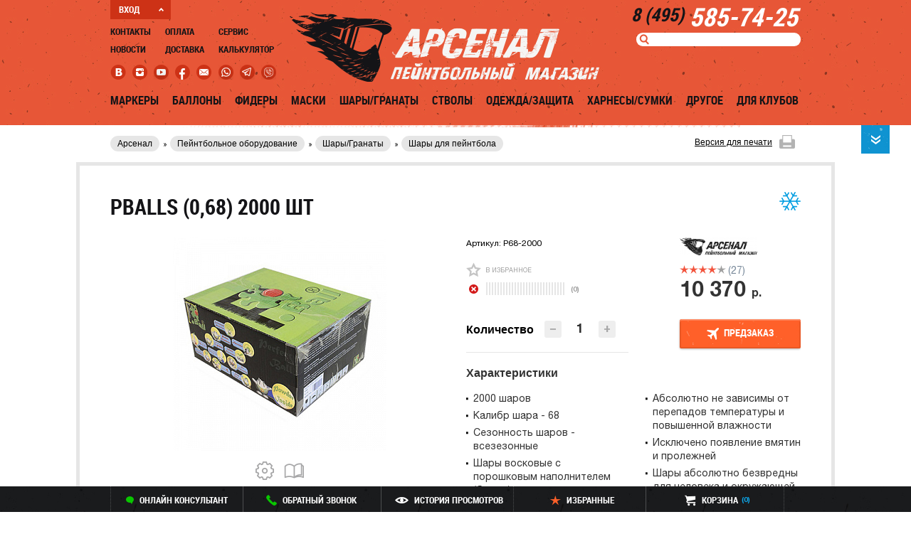

--- FILE ---
content_type: text/html; charset=UTF-8
request_url: https://www.pbs-arsenal.ru/catalog/shary_dlya_peyntbola/pballs_0_68_2000pcs/
body_size: 53005
content:
<!DOCTYPE html PUBLIC "-//W3C//DTD XHTML 1.0 Transitional//EN" "http://www.w3.org/TR/xhtml1/DTD/xhtml1-transitional.dtd">
<html xmlns="http://www.w3.org/1999/xhtml" xml:lang="ru" lang="ru">
	<head>
		<title>Pballs (0,68) 2000 шт купить в интернет магазине Арсенал</title>
						<meta http-equiv="Content-Type" content="text/html; charset=UTF-8" />
<meta name="keywords" content="pballs (0,68) 2000 шт, pballs (0,68) 2000 шт купить, pballs (0,68) 2000 шт цена, pballs (0,68) 2000 шт стоимость, pballs (0,68) 2000 шт оптом" />
<meta name="description" content="Pballs (0,68) 2000 шт купить оптом и в розницу с доставкой по России. Pballs (0,68) 2000 шт заказать по доступной цене в интернет магазине Арсенал.
" />
<link rel="canonical" href="https://www.pbs-arsenal.ru/catalog/shary_dlya_peyntbola/pballs_0_68_2000pcs/" />
<link rel="stylesheet" type="text/css" href="/css/widgets.css" />
<link rel="stylesheet" type="text/css" href="/css/all.css?v=18122018" />
<link rel="stylesheet" type="text/css" media="print" href="/css/print.css" />
<link rel="alternate stylesheet" type="text/css" media="screen,projection" href="/css/print.css" title="print" disabled="disabled" />
<link href="/favicon.ico" rel="shortcut icon" />
<meta name="msvalidate.01" content="EE1AEF7C7AC03D16F38FECD7974A3746" />
<meta name="yandex-verification" content="5951bf1072494c49" />
<meta name="google-site-verification" content="VzSjTRwFWu4bQ4318GGFk4WieGIyf5S47ohZUwY0Dgk" />
<!--[if IE]><script data-skip-moving="true" src="/js/html5.js"></script><![endif]-->
<!--[if gte IE 9]><link rel="stylesheet" href="/css/ie9.css" media="screen, projection" /><![endif]-->
<!--[if lte IE 8]><link rel="stylesheet" href="/css/ie8.css" media="screen, projection" /><![endif]-->
<!--[if lte IE 7]><link rel="stylesheet" href="/css/ie7.css" media="screen, projection" /><![endif]-->
<script type="text/javascript" data-skip-moving="true">(function(w, d, n) {var cl = "bx-core";var ht = d.documentElement;var htc = ht ? ht.className : undefined;if (htc === undefined || htc.indexOf(cl) !== -1){return;}var ua = n.userAgent;if (/(iPad;)|(iPhone;)/i.test(ua)){cl += " bx-ios";}else if (/Android/i.test(ua)){cl += " bx-android";}cl += (/(ipad|iphone|android|mobile|touch)/i.test(ua) ? " bx-touch" : " bx-no-touch");cl += w.devicePixelRatio && w.devicePixelRatio >= 2? " bx-retina": " bx-no-retina";var ieVersion = -1;if (/AppleWebKit/.test(ua)){cl += " bx-chrome";}else if ((ieVersion = getIeVersion()) > 0){cl += " bx-ie bx-ie" + ieVersion;if (ieVersion > 7 && ieVersion < 10 && !isDoctype()){cl += " bx-quirks";}}else if (/Opera/.test(ua)){cl += " bx-opera";}else if (/Gecko/.test(ua)){cl += " bx-firefox";}if (/Macintosh/i.test(ua)){cl += " bx-mac";}ht.className = htc ? htc + " " + cl : cl;function isDoctype(){if (d.compatMode){return d.compatMode == "CSS1Compat";}return d.documentElement && d.documentElement.clientHeight;}function getIeVersion(){if (/Opera/i.test(ua) || /Webkit/i.test(ua) || /Firefox/i.test(ua) || /Chrome/i.test(ua)){return -1;}var rv = -1;if (!!(w.MSStream) && !(w.ActiveXObject) && ("ActiveXObject" in w)){rv = 11;}else if (!!d.documentMode && d.documentMode >= 10){rv = 10;}else if (!!d.documentMode && d.documentMode >= 9){rv = 9;}else if (d.attachEvent && !/Opera/.test(ua)){rv = 8;}if (rv == -1 || rv == 8){var re;if (n.appName == "Microsoft Internet Explorer"){re = new RegExp("MSIE ([0-9]+[\.0-9]*)");if (re.exec(ua) != null){rv = parseFloat(RegExp.$1);}}else if (n.appName == "Netscape"){rv = 11;re = new RegExp("Trident/.*rv:([0-9]+[\.0-9]*)");if (re.exec(ua) != null){rv = parseFloat(RegExp.$1);}}}return rv;}})(window, document, navigator);</script>


<link href="/bitrix/cache/css/s1/arsenal_new/kernel_main/kernel_main.css?166283178956111" type="text/css"  rel="stylesheet" />
<link href="/bitrix/cache/css/s1/arsenal_new/kernel_socialservices/kernel_socialservices.css?16628316625231" type="text/css"  rel="stylesheet" />
<link href="/bitrix/cache/css/s1/arsenal_new/page_ac21dc0ecef1c6666e80dabd57bb2258/page_ac21dc0ecef1c6666e80dabd57bb2258.css?166283166864143" type="text/css"  rel="stylesheet" />
<link href="/bitrix/cache/css/s1/arsenal_new/default_2413d4803fa7775eb1f7ced04793eb57/default_2413d4803fa7775eb1f7ced04793eb57.css?16628316621904" type="text/css"  rel="stylesheet" />
<link href="/bitrix/cache/css/s1/arsenal_new/default_4660fbd7792b9af5e70273b252158264/default_4660fbd7792b9af5e70273b252158264.css?1662831668776" type="text/css"  rel="stylesheet" />
<link href="/bitrix/cache/css/s1/arsenal_new/default_6cc5af4897448e69f3beb7b5a24f3232/default_6cc5af4897448e69f3beb7b5a24f3232.css?16628316683684" type="text/css"  rel="stylesheet" />
<link href="/bitrix/cache/css/s1/arsenal_new/default_8241072b03a102cd953644cb36c74a32/default_8241072b03a102cd953644cb36c74a32.css?16628316685131" type="text/css"  rel="stylesheet" />
<link href="/bitrix/panel/main/popup.css?145085109523084" type="text/css"  rel="stylesheet" />
<link href="/bitrix/cache/css/s1/arsenal_new/default_ea7518accc40ba92b2e858966dd1098c/default_ea7518accc40ba92b2e858966dd1098c.css?16628316627681" type="text/css"  rel="stylesheet" />
<link href="/bitrix/cache/css/s1/arsenal_new/template_e5da83b1d4884059c05abf3a31e4f30e/template_e5da83b1d4884059c05abf3a31e4f30e.css?166283166212715" type="text/css"  data-template-style="true"  rel="stylesheet" />
<link href="/bitrix/themes/.default/public/tcsbank.kupivkredit/front.css?1470371680206" type="text/css"  data-template-style="true"  rel="stylesheet" />
<link rel="stylesheet" type="text/css" href="/css/responsive.css?v=18052020" />



<meta property="og:image" content="https://www.pbs-arsenal.ru/upload/iblock/741/Pballs 0,68 (2000pcs).jpg?20260121"/>
<link rel="image_src" href="https://www.pbs-arsenal.ru/upload/iblock/741/Pballs 0,68 (2000pcs).jpg?20260121"/>
<meta property="og:url" content="https://www.pbs-arsenal.ru/catalog/shary_dlya_peyntbola/pballs_0_68_2000pcs/?20260121"/>
<meta property="og:title" content="Pballs (0,68) 2000 шт"/>
<meta name="cmsmagazine" content="ce3dd2eb434b96b3a51364fea7d4b7de" />
<meta name="viewport" content="width=device-width,initial-scale=1,maximum-scale=1,user-scalable=no">
<meta name="theme-color" content="#e95537">


	</head>
	<body>

		
<!-- Yandex.Metrika counter Empirics -->
<noscript><div><img src="https://mc.yandex.ru/watch/33955434" style="position:absolute; left:-9999px;" alt="" /></div></noscript>
<!-- /Yandex.Metrika counter -->
		<div id="fb-root"></div>
						<!-- wrapper -->
		<div class="wrapper">
			<!-- auth-holder -->
			<!--'start_frame_cache_auth-holder-frame'-->    						<div class="auth-holder" >
	<div class="helmet"></div>

	<div class="max-wrap">
		<div class="auth-close">закрыть <i class="icon-cross-close"></i></div>
		<!-- regauth-holder -->
		<div id="regauth" class="regauth-holder regauth-holder--block">
			<div class="title">
				<div class="h2">регистрация / авторизация</div>
				<span>(Москва)</span>
			</div>
			<div class="holder">
				<div class="tabs-wrap">
					<div class="tab-controls">
						<ul class="regauth-ttl">
							<li><a href="">регистрация</a></li>
							<li class="active"><a href="">Авторизация</a></li>
						</ul>
					</div>	
					<div class="tabs">
						<div class="tab">
							
		<form id="register_form" method="post" action="/catalog/shary_dlya_peyntbola/pballs_0_68_2000pcs/?SECTION_CODE=shary_dlya_peyntbola&amp;ELEMENT_CODE=pballs_0_68_2000pcs" name="regform" enctype="multipart/form-data">
				<input type="hidden" name="register" value="Y" />
		<div class="form-inputs">
																<div class="form-line">	
					<label for="auth-EMAIL">Адрес e-mail</label>
					<div class="input-holder">
						<div>
																<input id="EMAIL" size="30" type="text" name="REGISTER[EMAIL]" value="" />
														</div>
					</div>
				</div>
							<div class="form-line" style="display: none;">	
					<label for="auth-LOGIN">Логин (мин. 3 символа)</label>
					<div class="input-holder">
						<div>
																<input id="LOGIN" size="30" type="hidden" name="REGISTER[LOGIN]" value="" />
														</div>
					</div>
				</div>
							<div class="form-line">	
					<label for="auth-PASSWORD">Пароль</label>
					<div class="input-holder">
						<div>
																<input id="PASSWORD" size="30" type="password" name="REGISTER[PASSWORD]" value="" autocomplete="off" class="bx-auth-input" id="auth-pass"/>
																							</div>
					</div>
				</div>
							<div class="form-line">	
					<label for="auth-CONFIRM_PASSWORD">Подтверждение пароля</label>
					<div class="input-holder">
						<div>
																<input id="CONFIRM_PASSWORD" size="30" type="password" name="REGISTER[CONFIRM_PASSWORD]" value="" autocomplete="off"  id="auth-pass-two"/>
														</div>
					</div>
				</div>
						<div class="form-btn">
				<input type="submit" name="register_submit_button" value="регистрация" class="btn-orange" onclick="sub_form();"/>
			</div>			
		</div>
	</form>

						</div>
						<div class="tab auth-form">
                           
	    <form method="post" action="/catalog/shary_dlya_peyntbola/pballs_0_68_2000pcs/?SECTION_CODE=shary_dlya_peyntbola&amp;ELEMENT_CODE=pballs_0_68_2000pcs">
        <input type="hidden" value="/catalog/shary_dlya_peyntbola/pballs_0_68_2000pcs/" name="backurl">
        
        <input type="hidden" name="AUTH_FORM" value="Y" />
        <input type="hidden" name="TYPE" value="AUTH" />
        <div class="form-inputs">
            <div class="form-line">
                <label for="auth-email">E-mail</label>
                <div class="input-holder"><div><input type="text" name="USER_LOGIN" id="auth-email" value=""/></div></div>
            </div>

            <div class="form-line">
                <label for="auth-pass">Пароль</label>
                <div class="input-holder"><div><input type="password" name="USER_PASSWORD" id="auth-pass"/></div></div>
            </div>
            <div class="form-pad">
                <a href="/catalog/shary_dlya_peyntbola/pballs_0_68_2000pcs/?SECTION_CODE=shary_dlya_peyntbola&ELEMENT_CODE=pballs_0_68_2000pcs" class="getpass">Выслать пароль</a>
                <div class="checkbox greych">
                    <label><input type="checkbox" class="def-ch" name="remember" />Запомнить</label>
                </div>
            </div>

            <div class="button-block-before">
				Нажимая на кнопку войти, я даю <a href="/upload/politika.pdf" target="_blank">согласие на обработку персональных данных</a>
			</div>
			<div class="form-btn">
                <div class="btn-orange"><strong>войти</strong><input type="submit" value=""/></div>
            </div>
        </div>

        
    </form>



						</div>
					</div>
				</div>
			</div>
			
						<div class="auth-soc" id="auth-soc-auth">
									
<form method="post" name="bx_auth_servicesform" target="_top" action="/catalog/shary_dlya_peyntbola/pballs_0_68_2000pcs/?SECTION_CODE=shary_dlya_peyntbola&amp;amp;ELEMENT_CODE=pballs_0_68_2000pcs">
            <div id="bx_auth_serv_formVKontakte" class="ss_but" style="display:block">
        	<a href="javascript:void(0)" onclick="BX.util.popup('https://oauth.vk.com/authorize?client_id=2860654&amp;redirect_uri=https%3A%2F%2Fwww.pbs-arsenal.ru%2Fcatalog%2Fshary_dlya_peyntbola%2Fpballs_0_68_2000pcs%2F%3Fauth_service_id%3DVKontakte&amp;scope=friends,notify,offline,email&amp;response_type=code&amp;state=site_id%3Ds1%26backurl%3D%252Fcatalog%252Fshary_dlya_peyntbola%252Fpballs_0_68_2000pcs%252F%253Fcheck_key%253Dfc4292c00f73fd8dacc98d7ae8a574d8%2526SECTION_CODE%253Dshary_dlya_peyntbola%2526ELEMENT_CODE%253Dpballs_0_68_2000pcs%26redirect_url%3D%252Fcatalog%252Fshary_dlya_peyntbola%252Fpballs_0_68_2000pcs%252F%253FSECTION_CODE%253Dshary_dlya_peyntbola%2526amp%253BELEMENT_CODE%253Dpballs_0_68_2000pcs', 660, 425)" class="bx-ss-button vkontakte-button"></a><span class="bx-spacer"></span><span>Используйте вашу учетную запись VKontakte для входа на сайт.</span>		</div>
            <div id="bx_auth_serv_formFacebook" class="ss_but" style="display:block">
        	<a href="javascript:void(0)" onclick="BX.util.popup('https://www.facebook.com/dialog/oauth?client_id=1383733095279415&amp;redirect_uri=https%3A%2F%2Fwww.pbs-arsenal.ru%2Fcatalog%2Fshary_dlya_peyntbola%2Fpballs_0_68_2000pcs%2F%3Fauth_service_id%3DFacebook%26check_key%3Dfc4292c00f73fd8dacc98d7ae8a574d8%26SECTION_CODE%3Dshary_dlya_peyntbola%26ELEMENT_CODE%3Dpballs_0_68_2000pcs%26backurl%3D%252Fcatalog%252Fshary_dlya_peyntbola%252Fpballs_0_68_2000pcs%252F%253FSECTION_CODE%253Dshary_dlya_peyntbola%2526amp%253BELEMENT_CODE%253Dpballs_0_68_2000pcs&amp;scope=email,publish_actions,user_friends&amp;display=popup', 580, 400)" class="bx-ss-button facebook-button"></a><span class="bx-spacer"></span><span>Используйте вашу учетную запись на Facebook.com для входа на сайт.</span>		</div>
            <input type="hidden" name="auth_service_id" value="" />
</form>



							</div>
					
		</div>
		<!-- regauth-holder end -->
		<!-- password-recovery -->
		<div id="pass-recovery" class="password-recovery">
			<div class="title">
				<div class="h2">восстановление пароля</div>
				<span>(Москва)</span>
			</div>
			<div class="recovery-form">
				<form action="" id="recovery-form">
					<div class="form-line">
						<label>Email:</label>
						<div class="input-holder"><div><input type="email" name="email" /></div></div>
					</div>
					
					<div class="form-btn">
						<input type="submit" class="btn-orange" value="отправить"/>
					</div>
				</form>
			</div>
		</div>
		<!-- password-recovery end -->		
	</div>
	</div>							<!--'end_frame_cache_auth-holder-frame'-->			<!-- auth-holder end -->
			<!-- header -->
			<header class="header">
				<div class="max-wrap">
					<!-- header-contacts -->
					<div class="header-contacts">
						<div class="clearfix">
							<div class="header-phones"><a href="tel:84955857425"><span>8 (495)</span> 585-74-25</a><br />
</div>
							
													</div>
							<div id="title-search" class="search">
	<form action="/search/index.php">
		<div class="search-holder">
			<div class="input-search"><input id="title-search-input" type="text" class="search-input" name="q" value="" size="40" maxlength="50" autocomplete="off" /></div>
			<div class="btn-submit"><i class="icon-lupa"></i><input name="s" type="submit" value="" /></div>
		</div>	
	</form>
	</div>
					</div>
					<!-- header-contacts end -->
					<!-- header-control -->
					<div class="header-control">
						<div class="auth-btns" id="header-login-block">
							<!--'start_frame_cache_auth-btns'-->																	<a href="">ВХОД <i class="arrow-auth"></i></a>
																									<!--'end_frame_cache_auth-btns'-->							<!-- auth-btns end -->
						</div>
						<!-- navmenu -->
						<div class="navmenu">
	<ul class="navmenu-list">
				<li>		
		<div><a href="/contacts/" >Контакты</a></div>
		
				
									
		<div><a href="/news/" >Новости</a></div>
		
		</li>		
							<li>		
		<div><a href="/payment/" >Оплата</a></div>
		
				
									
		<div><a href="/delivery/" >Доставка</a></div>
		
		</li>		
							<li>		
		<div><a href="/services/" >Сервис</a></div>
		
				
									
		<div><a href="/calculator/" >Калькулятор</a></div>
		
		</li>		
						</ul>
</div>
						<!-- navmenu end -->
						<!-- header-soc -->
						<div class="header-soc">
							<ul class="header-soc-list">

	<li><a href="https://vk.com/pbsarsenal" target= _blank class="soc-icon-vk-red"></a></li>
	<li><a href="https://instagram.com/varsenale.ru/" target= _blank class="soc-icon-insta-red"></a></li>
	<li><a href="http://www.youtube.com/channel/UCMkX1krrjagleMd83eLGXkQ/featured?spfreload=10 " target= _blank class="soc-icon-utb-red"></a></li>
    <li><a href="https://www.facebook.com/vArsenale/" target= _blank class="soc-icon-fb-red"></a></li>
    <li><a href="mailto:info@varsenale.ru" target= _blank class="soc-icon-mail-red"></a></li>
    <li><a href="https://api.whatsapp.com/send?phone=79257715746" target= _blank class="soc-icon-wa-red"></a></li>
    <li><a href="tg://msg?to=79257715746" target= _blank class="soc-icon-te-red"></a></li>
    <li><a href="viber://chat?number=%2B79257715746" target= _blank class="soc-icon-vi-red"></a></li>
</ul>						</div>
						<!-- header-soc end -->
					</div>
					<!-- header-control end -->
					<!-- logo -->
					<div class="logo">
						<a href="/"><img src="/img/logo-rage.png" alt="SITE_NAME"/></a>
					</div>
					<!-- logo end -->
				</div>
				<!-- navigation -->
								
	<nav class="navigation">
		<div class="max-wrap">
			<ul class="nav-list">
													<li class="nav-list__item">
						<div class="li-inner">
							<a href="/catalog/markers/">Маркеры</a>
															<div class="submenu">
									<div class="submenu-content">
										<div class="max-wrap">
																							<!-- subcarusel -->
												<div class="subcarusel">
													<div class="subcarusel__title h3">Популярные товары</div>
					                                <ul class="subcarusel-list">
					                                					                                    <li class="subcarusel-list__item-hot">
															<div class="subcarusel-list__item-inner container">
                                                                <div class="subproduct-wrap">
                                                                    <a href="/catalog/six_sides_sets/exalt_hex_key_set_shestigranniki/" class="subproduct__image image-block">
																		<div class="image-block__inner"><img src="/upload/resize_cache/iblock/83d/128_128_1/avrgumdsbf.png" alt="" class="image-block__item image-block__item--fixed" /></div>
                                                                    </a>
                                                                    <div class="h3">
                                                                        <a href="/catalog/six_sides_sets/exalt_hex_key_set_shestigranniki/">Exalt Hex Key Set шестигранники</a>
                                                                    </div>
																	<div class="subproduct__price">
																		<span class="subproduct__price-val">1 720</span> р.
																	</div>
                                                                </div>
															</div>
					                                    </li>
					                                    					                                    <li class="subcarusel-list__item-hot">
															<div class="subcarusel-list__item-inner container">
                                                                <div class="subproduct-wrap">
                                                                    <a href="/catalog/mekhanicheskie_markery/empire_sniper_pump/" class="subproduct__image image-block">
																		<div class="image-block__inner"><img src="/upload/resize_cache/iblock/ea5/128_128_1/14800-empire-sniper__31805_zoom.jpg" alt="" class="image-block__item image-block__item--fixed" /></div>
                                                                    </a>
                                                                    <div class="h3">
                                                                        <a href="/catalog/mekhanicheskie_markery/empire_sniper_pump/">Маркер Empire Sniper Pump</a>
                                                                    </div>
																	<div class="subproduct__price">
																		<span class="subproduct__price-val">34 980</span> р.
																	</div>
                                                                </div>
															</div>
					                                    </li>
					                                    					                                    <li class="subcarusel-list__item-hot">
															<div class="subcarusel-list__item-inner container">
                                                                <div class="subproduct-wrap">
                                                                    <a href="/catalog/elektronnye_markery_/marker_empire_vanquish_tuxedo_black/" class="subproduct__image image-block">
																		<div class="image-block__inner"><img src="/upload/resize_cache/iblock/177/128_128_1/EMPIRE VANQUISH TUXEDO BLACK 2.jpg" alt="" class="image-block__item image-block__item--fixed" /></div>
                                                                    </a>
                                                                    <div class="h3">
                                                                        <a href="/catalog/elektronnye_markery_/marker_empire_vanquish_tuxedo_black/">Маркер Empire Vanquish 1.5 Black</a>
                                                                    </div>
																	<div class="subproduct__price">
																		<span class="subproduct__price-val">107 300</span> р.
																	</div>
                                                                </div>
															</div>
					                                    </li>
					                                    													</ul>
												</div>
												<!-- subcarusel end -->	
																																		<!-- item-subcategory -->
												<div class="item-subcategory">
																											<div class="item-subcategory-holder">
															<div class="h3">Маркеры</div>
															<ul class="item-subcategory-list">
						                                    																		<li><a href="/catalog/mekhanicheskie_markery/">Механические маркеры</a></li>
																																	<li><a href="/catalog/elektronnye_markery_/">Электронные маркеры </a></li>
																																	<li><a href="/catalog/gotovye_komplekty_/">Готовые комплекты </a></li>
																																	<li><a href="/catalog/hand_held_grenade_launchers_and_grenades/">Ручные гранатомёты и гранаты</a></li>
																																	<li><a href="/catalog/paintball_guns/">Пистолеты для пейнтбола</a></li>
																																	<li><a href="/catalog/oborudovanie_dlya_detey/">Оборудование для детей</a></li>
																																	<li><a href="/catalog/zapchasti_dlya_markerov/">Запчасти для маркеров</a></li>
																																	<li><a href="/catalog/masla_i_smazki/">Масла и смазки</a></li>
																																	<li><a href="/catalog/akkumulyatory_i_batareyki/">Аккумуляторы и батарейки</a></li>
																																	<li><a href="/catalog/marker_accessories/">Аксессуары для маркеров</a></li>
																															</ul>
															<a href="/catalog/markers/" class="more">Все категории</a>
														</div>	
																																								<div class="item-subcategory-holder subcategory-brends">
															<div class="h3">Бренды</div>
															<ul class="item-subcategory-list">
					                                        						                                        																				<li><a href="/catalog/markers/?brand=11320">Valken</a></li>
																																						                                        																				<li><a href="/catalog/markers/?brand=166">Tippmann</a></li>
																																						                                        																				<li><a href="/catalog/markers/?brand=757">Tiberius Arms</a></li>
																																						                                        																				<li><a href="/catalog/markers/?brand=219">Planet Eclipse</a></li>
																																						                                        																				<li><a href="/catalog/markers/?brand=5402">MacDev</a></li>
																																						                                        																				<li><a href="/catalog/markers/?brand=747">JT</a></li>
																																						                                        																				<li><a href="/catalog/markers/?brand=208">Invert</a></li>
																																						                                        																				<li><a href="/catalog/markers/?brand=746">GoG</a></li>
																																						                                        																				<li><a href="/catalog/markers/?brand=741">Empire</a></li>
																																						                                        																				<li><a href="/catalog/markers/?brand=10">Dye</a></li>
																																																</ul>
															<a href="/catalog/markers/?all_brends=Y" class="more">Все бренды</a>
														</div>	
																									</div>
												<!-- item-subcategory end -->
																					</div>
									</div>
								</div>
													</div>	
					</li>	
									<li class="nav-list__item">
						<div class="li-inner">
							<a href="/catalog/ballons/">Баллоны</a>
															<div class="submenu">
									<div class="submenu-content">
										<div class="max-wrap">
																							<!-- subcarusel -->
												<div class="subcarusel">
													<div class="subcarusel__title h3">Популярные товары</div>
					                                <ul class="subcarusel-list">
					                                					                                    <li class="subcarusel-list__item-hot">
															<div class="subcarusel-list__item-inner container">
                                                                <div class="subproduct-wrap">
                                                                    <a href="/catalog/mamby_shlangi/macro_line_hose/" class="subproduct__image image-block">
																		<div class="image-block__inner"><img src="/upload/resize_cache/iblock/bb8/128_128_1/lmxppwtzbd Macro line.jpg" alt="" class="image-block__item image-block__item--fixed" /></div>
                                                                    </a>
                                                                    <div class="h3">
                                                                        <a href="/catalog/mamby_shlangi/macro_line_hose/">Шланг Macro line</a>
                                                                    </div>
																	<div class="subproduct__price">
																		<span class="subproduct__price-val">510</span> р.
																	</div>
                                                                </div>
															</div>
					                                    </li>
					                                    					                                    <li class="subcarusel-list__item-hot">
															<div class="subcarusel-list__item-inner container">
                                                                <div class="subproduct-wrap">
                                                                    <a href="/catalog/mamby_shlangi/mamba_remote_coil_with_push_to_connect/" class="subproduct__image image-block">
																		<div class="image-block__inner"><img src="/upload/resize_cache/iblock/50c/128_128_1/zagruzhennoe.png" alt="" class="image-block__item image-block__item--fixed" /></div>
                                                                    </a>
                                                                    <div class="h3">
                                                                        <a href="/catalog/mamby_shlangi/mamba_remote_coil_with_push_to_connect/">Мамба Remote Coil with push to connect</a>
                                                                    </div>
																	<div class="subproduct__price">
																		<span class="subproduct__price-val">5 160</span> р.
																	</div>
                                                                </div>
															</div>
					                                    </li>
					                                    					                                    <li class="subcarusel-list__item-hot">
															<div class="subcarusel-list__item-inner container">
                                                                <div class="subproduct-wrap">
                                                                    <a href="/catalog/zapchasti_dlya_ballonov/remkomplekt_dlya_regulyatora_ballona_na_1_ballonov/" class="subproduct__image image-block">
																		<div class="image-block__inner"><img src="/upload/resize_cache/iblock/f88/128_128_1/Snimok-ekrana-2017-12-29-v-16-14-34.png" alt="" class="image-block__item image-block__item--fixed" /></div>
                                                                    </a>
                                                                    <div class="h3">
                                                                        <a href="/catalog/zapchasti_dlya_ballonov/remkomplekt_dlya_regulyatora_ballona_na_1_ballonov/">Ремкомплект для регулятора баллона на 1 баллон</a>
                                                                    </div>
																	<div class="subproduct__price">
																		<span class="subproduct__price-val">640</span> р.
																	</div>
                                                                </div>
															</div>
					                                    </li>
					                                    													</ul>
												</div>
												<!-- subcarusel end -->	
																																		<!-- item-subcategory -->
												<div class="item-subcategory">
																											<div class="item-subcategory-holder">
															<div class="h3">Баллоны</div>
															<ul class="item-subcategory-list">
						                                    																		<li><a href="/catalog/ballony_metalicheskie/">Баллоны металлические</a></li>
																																	<li><a href="/catalog/ballony_kompozitnye/">Баллоны композитные</a></li>
																																	<li><a href="/catalog/co2_ballony/">CO2 баллоны</a></li>
																																	<li><a href="/catalog/odnorazovye_ballony/">Одноразовые баллоны</a></li>
																																	<li><a href="/catalog/pcp/">PCP</a></li>
																																	<li><a href="/catalog/qwr/">Заправка баллонов</a></li>
																																	<li><a href="/catalog/zapravochnye_stantsii_i_paneli_paintball/">Заправочные станции и панели</a></li>
																																	<li><a href="/catalog/kompressory_vysokogo_davleniya_paintball/">Компрессоры высокого давления</a></li>
																																	<li><a href="/catalog/mamby_shlangi/">Мамбы, шланги</a></li>
																																	<li><a href="/catalog/transportnye_ballony_paintball/">Транспортные Баллоны</a></li>
																															</ul>
															<a href="/catalog/ballons/" class="more">Все категории</a>
														</div>	
																																								<div class="item-subcategory-holder subcategory-brends">
															<div class="h3">Бренды</div>
															<ul class="item-subcategory-list">
					                                        						                                        																				<li><a href="/catalog/ballons/?brand=4413">ZEN</a></li>
																																						                                        																				<li><a href="/catalog/ballons/?brand=11320">Valken</a></li>
																																						                                        																				<li><a href="/catalog/ballons/?brand=754">Stako</a></li>
																																						                                        																				<li><a href="/catalog/ballons/?brand=10334">Paramina</a></li>
																																						                                        																				<li><a href="/catalog/ballons/?brand=9611">Ninja </a></li>
																																						                                        																				<li><a href="/catalog/ballons/?brand=4250">Guerrilla</a></li>
																																						                                        																				<li><a href="/catalog/ballons/?brand=741">Empire</a></li>
																																						                                        																				<li><a href="/catalog/ballons/?brand=10">Dye</a></li>
																																						                                        																				<li><a href="/catalog/ballons/?brand=734">Custom Products</a></li>
																																						                                        																				<li><a href="/catalog/ballons/?brand=733">Crossman</a></li>
																																																</ul>
															<a href="/catalog/ballons/?all_brends=Y" class="more">Все бренды</a>
														</div>	
																									</div>
												<!-- item-subcategory end -->
																					</div>
									</div>
								</div>
													</div>	
					</li>	
									<li class="nav-list__item">
						<div class="li-inner">
							<a href="/catalog/feeders/">Фидеры</a>
															<div class="submenu">
									<div class="submenu-content">
										<div class="max-wrap">
																							<!-- subcarusel -->
												<div class="subcarusel">
													<div class="subcarusel__title h3">Популярные товары</div>
					                                <ul class="subcarusel-list">
					                                					                                    <li class="subcarusel-list__item-hot">
															<div class="subcarusel-list__item-inner container">
                                                                <div class="subproduct-wrap">
                                                                    <a href="/catalog/gravitatsionnye_fidery/fider_gen_x_global_splash_camo/" class="subproduct__image image-block">
																		<div class="image-block__inner"><img src="/upload/resize_cache/iblock/e18/128_128_1/1cec0822-ba01-4328-ba88-780b48d90a8e.jpg" alt="" class="image-block__item image-block__item--fixed" /></div>
                                                                    </a>
                                                                    <div class="h3">
                                                                        <a href="/catalog/gravitatsionnye_fidery/fider_gen_x_global_splash_camo/">Фидер Gen X Global Splash Camo</a>
                                                                    </div>
																	<div class="subproduct__price">
																		<span class="subproduct__price-val">790</span> р.
																	</div>
                                                                </div>
															</div>
					                                    </li>
					                                    					                                    <li class="subcarusel-list__item-hot">
															<div class="subcarusel-list__item-inner container">
                                                                <div class="subproduct-wrap">
                                                                    <a href="/catalog/gravitatsionnye_fidery/fider_mir_loader_regular_200/" class="subproduct__image image-block">
																		<div class="image-block__inner"><img src="/upload/resize_cache/iblock/999/128_128_1/2-01.jpg" alt="" class="image-block__item image-block__item--fixed" /></div>
                                                                    </a>
                                                                    <div class="h3">
                                                                        <a href="/catalog/gravitatsionnye_fidery/fider_mir_loader_regular_200/">Фидер MIR Loader Regular 200</a>
                                                                    </div>
																	<div class="subproduct__price">
																		<span class="subproduct__price-val">700</span> р.
																	</div>
                                                                </div>
															</div>
					                                    </li>
					                                    													</ul>
												</div>
												<!-- subcarusel end -->	
																																		<!-- item-subcategory -->
												<div class="item-subcategory">
																											<div class="item-subcategory-holder">
															<div class="h3">Фидеры</div>
															<ul class="item-subcategory-list">
						                                    																		<li><a href="/catalog/gravitatsionnye_fidery/">Гравитационные фидеры</a></li>
																																	<li><a href="/catalog/elektronnye_fidery/">Электронные фидеры</a></li>
																																	<li><a href="/catalog/tuby/">Тубы</a></li>
																																	<li><a href="/catalog/voronki_dlya_sharov/">Воронки для шаров</a></li>
																																	<li><a href="/catalog/perekhodniki/">Переходники</a></li>
																																	<li><a href="/catalog/bystrye_zagruzki_sharov/">Быстрые загрузки шаров</a></li>
																																	<li><a href="/catalog/zazhimnye_tsangi/">Зажимные цанги</a></li>
																																	<li><a href="/catalog/magaziny_dlya_markerov/">Магазины для маркеров</a></li>
																																	<li><a href="/catalog/aksessuary-dlya-fiderov-virtue/">Аксессуары для фидеров Virtue</a></li>
																																	<li><a href="/catalog/aksessuary-dlya-fiderov-dye/">Аксессуары для фидеров Dye</a></li>
																															</ul>
															<a href="/catalog/feeders/" class="more">Все категории</a>
														</div>	
																																								<div class="item-subcategory-holder subcategory-brends">
															<div class="h3">Бренды</div>
															<ul class="item-subcategory-list">
					                                        						                                        																				<li><a href="/catalog/feeders/?brand=4717">Virtue</a></li>
																																						                                        																				<li><a href="/catalog/feeders/?brand=760">Viewloader</a></li>
																																						                                        																				<li><a href="/catalog/feeders/?brand=11320">Valken</a></li>
																																						                                        																				<li><a href="/catalog/feeders/?brand=4378">Proto</a></li>
																																						                                        																				<li><a href="/catalog/feeders/?brand=208">Invert</a></li>
																																						                                        																				<li><a href="/catalog/feeders/?brand=741">Empire</a></li>
																																						                                        																				<li><a href="/catalog/feeders/?brand=10">Dye</a></li>
																																						                                        																				<li><a href="/catalog/feeders/?brand=6">BT</a></li>
																																																</ul>
															<a href="/catalog/feeders/?all_brends=Y" class="more">Все бренды</a>
														</div>	
																									</div>
												<!-- item-subcategory end -->
																					</div>
									</div>
								</div>
													</div>	
					</li>	
									<li class="nav-list__item">
						<div class="li-inner">
							<a href="/catalog/masks/">Маски</a>
															<div class="submenu">
									<div class="submenu-content">
										<div class="max-wrap">
																							<!-- subcarusel -->
												<div class="subcarusel">
													<div class="subcarusel__title h3">Популярные товары</div>
					                                <ul class="subcarusel-list">
					                                					                                    <li class="subcarusel-list__item-hot">
															<div class="subcarusel-list__item-inner container">
                                                                <div class="subproduct-wrap">
                                                                    <a href="/catalog/maski_sportivnye/sly_goggle_profit_white/" class="subproduct__image image-block">
																		<div class="image-block__inner"><img src="/upload/resize_cache/iblock/ac3/128_128_1/Sly Goggle Profit, white.jpg" alt="" class="image-block__item image-block__item--fixed" /></div>
                                                                    </a>
                                                                    <div class="h3">
                                                                        <a href="/catalog/maski_sportivnye/sly_goggle_profit_white/">Маска Sly Profit White</a>
                                                                    </div>
																	<div class="subproduct__price">
																		<span class="subproduct__price-val">13 990</span> р.
																	</div>
                                                                </div>
															</div>
					                                    </li>
					                                    													</ul>
												</div>
												<!-- subcarusel end -->	
																																		<!-- item-subcategory -->
												<div class="item-subcategory">
																											<div class="item-subcategory-holder">
															<div class="h3">Маски</div>
															<ul class="item-subcategory-list">
						                                    																		<li><a href="/catalog/maski_prokatnye/">Маски прокатные</a></li>
																																	<li><a href="/catalog/maski_sportivnye/">Маски спортивные</a></li>
																																	<li><a href="/catalog/maski_s_polnoy_zashchitoy_golovy/">Маски с полной защитой головы</a></li>
																																	<li><a href="/catalog/maski_dlya_sudey/">Маски для судей</a></li>
																																	<li><a href="/catalog/kaski_dlya_peyntbola/">Каски для пейнтбола</a></li>
																																	<li><a href="/catalog/ochki_solntsezashchitnye/">Очки солнцезащитные</a></li>
																																	<li><a href="/catalog/chekhly_dlya_masok/">Чехлы для масок</a></li>
																																	<li><a href="/catalog/linzy_dlya_masok/">Линзы для масок</a></li>
																																	<li><a href="/catalog/antifogi/">Антифоги</a></li>
																																	<li><a href="/catalog/sredstva_dlya_ukhoda/">Средства для ухода</a></li>
																															</ul>
															<a href="/catalog/masks/" class="more">Все категории</a>
														</div>	
																																								<div class="item-subcategory-holder subcategory-brends">
															<div class="h3">Бренды</div>
															<ul class="item-subcategory-list">
					                                        						                                        																				<li><a href="/catalog/masks/?brand=759">Vforce</a></li>
																																						                                        																				<li><a href="/catalog/masks/?brand=4244">Vents </a></li>
																																						                                        																				<li><a href="/catalog/masks/?brand=5545">Sly Equipment</a></li>
																																						                                        																				<li><a href="/catalog/masks/?brand=747">JT</a></li>
																																						                                        																				<li><a href="/catalog/masks/?brand=208">Invert</a></li>
																																						                                        																				<li><a href="/catalog/masks/?brand=745">Extreme Rage</a></li>
																																						                                        																				<li><a href="/catalog/masks/?brand=741">Empire</a></li>
																																						                                        																				<li><a href="/catalog/masks/?brand=10">Dye</a></li>
																																						                                        																				<li><a href="/catalog/masks/?brand=730">Annex</a></li>
																																																</ul>
															<a href="/catalog/masks/?all_brends=Y" class="more">Все бренды</a>
														</div>	
																									</div>
												<!-- item-subcategory end -->
																					</div>
									</div>
								</div>
													</div>	
					</li>	
									<li class="nav-list__item">
						<div class="li-inner">
							<a href="/catalog/shary-i-granaty/">Шары/Гранаты</a>
															<div class="submenu">
									<div class="submenu-content">
										<div class="max-wrap">
																							<!-- subcarusel -->
												<div class="subcarusel">
													<div class="subcarusel__title h3">Популярные товары</div>
					                                <ul class="subcarusel-list">
					                                					                                    <li class="subcarusel-list__item-hot">
															<div class="subcarusel-list__item-inner container">
                                                                <div class="subproduct-wrap">
                                                                    <a href="/catalog/shary_dlya_peyntbola/shary_dlya_peyntbola_pro_shar_pro_ice/" class="subproduct__image image-block">
																		<div class="image-block__inner"><img src="/upload/resize_cache/iblock/eef/128_128_1/PROICE-1-2018.jpg" alt="" class="image-block__item image-block__item--fixed" /></div>
                                                                    </a>
                                                                    <div class="h3">
                                                                        <a href="/catalog/shary_dlya_peyntbola/shary_dlya_peyntbola_pro_shar_pro_ice/">Шары для пейнтбола PRO-SHAR Pro Ice winter (0,68) 2000 шт</a>
                                                                    </div>
																	<div class="subproduct__price">
																		<span class="subproduct__price-val">2 490</span> р.
																	</div>
                                                                </div>
															</div>
					                                    </li>
					                                    					                                    <li class="subcarusel-list__item-hot">
															<div class="subcarusel-list__item-inner container">
                                                                <div class="subproduct-wrap">
                                                                    <a href="/catalog/granaty_imitatsionnye_dlya_peyntbola/granata_dlya_straykbola_belaya_klyukva_azot_strike/" class="subproduct__image image-block">
																		<div class="image-block__inner"><img src="/upload/resize_cache/iblock/06d/128_128_1/img-1841-750x500.jpg" alt="" class="image-block__item image-block__item--fixed" /></div>
                                                                    </a>
                                                                    <div class="h3">
                                                                        <a href="/catalog/granaty_imitatsionnye_dlya_peyntbola/granata_dlya_straykbola_belaya_klyukva_azot_strike/">Граната для страйкбола &quot;Белая клюква&quot; Azot Strike</a>
                                                                    </div>
																	<div class="subproduct__price">
																		<span class="subproduct__price-val">350</span> р.
																	</div>
                                                                </div>
															</div>
					                                    </li>
					                                    													</ul>
												</div>
												<!-- subcarusel end -->	
																																		<!-- item-subcategory -->
												<div class="item-subcategory">
																											<div class="item-subcategory-holder">
															<div class="h3">Шары/Гранаты</div>
															<ul class="item-subcategory-list">
						                                    																		<li><a href="/catalog/shary_dlya_peyntbola/">Шары для пейнтбола</a></li>
																																	<li><a href="/catalog/granaty_imitatsionnye_dlya_peyntbola/">Гранаты для пейнтбола</a></li>
																																	<li><a href="/catalog/dymovye_shashki/">Дымовые шашки</a></li>
																																	<li><a href="/catalog/funnel_for_the_balls1/">Воронки для шаров                                                                            </a></li>
																																	<li><a href="/catalog/ruchnye_granatomyety_i_granaty_dlya_peyntbola/">Гранатомёты для пейнтбола</a></li>
																																	<li><a href="/catalog/granaty_dlya_peyntbola_optom_paintball/">Гранаты для пейнтбола оптом</a></li>
																																	<li><a href="/catalog/shary_dlya_peyntbola_optom/">Шары для пейнтбола оптом</a></li>
																																	<li><a href="/catalog/shary-dlya-pejntbola-proshar/">PROSHAR</a></li>
																																	<li><a href="/catalog/granaty-pyrofx/">PyroFX</a></li>
																																	<li><a href="/catalog/granaty-dlya-pejntbola-tag/">TAG</a></li>
																															</ul>
															<a href="/catalog/shary-i-granaty/" class="more">Все категории</a>
														</div>	
																																								<div class="item-subcategory-holder subcategory-brends">
															<div class="h3">Бренды</div>
															<ul class="item-subcategory-list">
					                                        						                                        																				<li><a href="/catalog/shary-i-granaty/?brand=39112">Пироспецэффект</a></li>
																																						                                        																				<li><a href="/catalog/shary-i-granaty/?brand=5498">TAG innovation</a></li>
																																						                                        																				<li><a href="/catalog/shary-i-granaty/?brand=20375">RAG</a></li>
																																						                                        																				<li><a href="/catalog/shary-i-granaty/?brand=4330">PROSHAR</a></li>
																																						                                        																				<li><a href="/catalog/shary-i-granaty/?brand=4628">Paintball Caddy</a></li>
																																						                                        																				<li><a href="/catalog/shary-i-granaty/?brand=12435">GxG</a></li>
																																						                                        																				<li><a href="/catalog/shary-i-granaty/?brand=741">Empire</a></li>
																																																</ul>
															<a href="/catalog/shary-i-granaty/?all_brends=Y" class="more">Все бренды</a>
														</div>	
																									</div>
												<!-- item-subcategory end -->
																					</div>
									</div>
								</div>
													</div>	
					</li>	
									<li class="nav-list__item">
						<div class="li-inner">
							<a href="/catalog/stvoly/">Стволы</a>
															<div class="submenu">
									<div class="submenu-content">
										<div class="max-wrap">
																							<!-- subcarusel -->
												<div class="subcarusel">
													<div class="subcarusel__title h3">Популярные товары</div>
					                                <ul class="subcarusel-list">
					                                					                                    <li class="subcarusel-list__item-hot">
															<div class="subcarusel-list__item-inner container">
                                                                <div class="subproduct-wrap">
                                                                    <a href="/catalog/stvoly_s_rezboy_cocker_autococker/sp_freak_junior_ac/" class="subproduct__image image-block">
																		<div class="image-block__inner"><img src="/upload/resize_cache/iblock/d4d/128_128_1/SP Freak Junior Cocker.jpg" alt="" class="image-block__item image-block__item--fixed" /></div>
                                                                    </a>
                                                                    <div class="h3">
                                                                        <a href="/catalog/stvoly_s_rezboy_cocker_autococker/sp_freak_junior_ac/">Ствол SP Freak Junior AC</a>
                                                                    </div>
																	<div class="subproduct__price">
																		<span class="subproduct__price-val">9 050</span> р.
																	</div>
                                                                </div>
															</div>
					                                    </li>
					                                    					                                    <li class="subcarusel-list__item-hot">
															<div class="subcarusel-list__item-inner container">
                                                                <div class="subproduct-wrap">
                                                                    <a href="/catalog/zaglushki_na_stvol/cap_to_the_barrel_of_a_standard/" class="subproduct__image image-block">
																		<div class="image-block__inner"><img src="/upload/resize_cache/iblock/8ad/128_128_1/showimage_real_129613.jpg" alt="" class="image-block__item image-block__item--fixed" /></div>
                                                                    </a>
                                                                    <div class="h3">
                                                                        <a href="/catalog/zaglushki_na_stvol/cap_to_the_barrel_of_a_standard/">Заглушка на ствол стандартная MIR</a>
                                                                    </div>
																	<div class="subproduct__price">
																		<span class="subproduct__price-val">300</span> р.
																	</div>
                                                                </div>
															</div>
					                                    </li>
					                                    					                                    <li class="subcarusel-list__item-hot">
															<div class="subcarusel-list__item-inner container">
                                                                <div class="subproduct-wrap">
                                                                    <a href="/catalog/vstavki_dlya_stvolov/sp_freak_insert_689/" class="subproduct__image image-block">
																		<div class="image-block__inner"><img src="/upload/resize_cache/iblock/adf/128_128_1/SP Freak Insert 689.jpg" alt="" class="image-block__item image-block__item--fixed" /></div>
                                                                    </a>
                                                                    <div class="h3">
                                                                        <a href="/catalog/vstavki_dlya_stvolov/sp_freak_insert_689/">Вставка SP Freak Insert 689</a>
                                                                    </div>
																	<div class="subproduct__price">
																		<span class="subproduct__price-val">2 790</span> р.
																	</div>
                                                                </div>
															</div>
					                                    </li>
					                                    													</ul>
												</div>
												<!-- subcarusel end -->	
																																		<!-- item-subcategory -->
												<div class="item-subcategory">
																											<div class="item-subcategory-holder">
															<div class="h3">Стволы</div>
															<ul class="item-subcategory-list">
						                                    																		<li><a href="/catalog/perednyaya_chast_stvola_front/">Передняя часть ствола (Front)</a></li>
																																	<li><a href="/catalog/vstavki_dlya_stvolov/">Вставки для стволов</a></li>
																																	<li><a href="/catalog/shompola/">Шомпола</a></li>
																																	<li><a href="/catalog/zaglushki_na_stvol/">Заглушки на ствол</a></li>
																																	<li><a href="/catalog/nabory_stvolov/">Наборы стволов</a></li>
																																	<li><a href="/catalog/stvoly_s_rezboy_a_5/">Стволы с резьбой A-5</a></li>
																																	<li><a href="/catalog/stvoly_s_rezboy_cocker_autococker/">Стволы с резьбой Cocker (Autococker)</a></li>
																																	<li><a href="/catalog/stvoly_s_rezboy_ion/">Стволы с резьбой ION</a></li>
																																	<li><a href="/catalog/stvoly_s_rezboy_spyder/">Стволы с резьбой Spyder</a></li>
																																	<li><a href="/catalog/stvoly_s_rezboy_tippmann_98/">Стволы с резьбой Tippmann 98</a></li>
																															</ul>
															<a href="/catalog/stvoly/" class="more">Все категории</a>
														</div>	
																																								<div class="item-subcategory-holder subcategory-brends">
															<div class="h3">Бренды</div>
															<ul class="item-subcategory-list">
					                                        						                                        																				<li><a href="/catalog/stvoly/?brand=11320">Valken</a></li>
																																						                                        																				<li><a href="/catalog/stvoly/?brand=226">Smart Parts</a></li>
																																						                                        																				<li><a href="/catalog/stvoly/?brand=5545">Sly Equipment</a></li>
																																						                                        																				<li><a href="/catalog/stvoly/?brand=208">Invert</a></li>
																																						                                        																				<li><a href="/catalog/stvoly/?brand=746">GoG</a></li>
																																						                                        																				<li><a href="/catalog/stvoly/?brand=734">Custom Products</a></li>
																																						                                        																				<li><a href="/catalog/stvoly/?brand=4329">CB (ChinaBarrel)</a></li>
																																																</ul>
															<a href="/catalog/stvoly/?all_brends=Y" class="more">Все бренды</a>
														</div>	
																									</div>
												<!-- item-subcategory end -->
																					</div>
									</div>
								</div>
													</div>	
					</li>	
									<li class="nav-list__item">
						<div class="li-inner">
							<a href="/catalog/odezhda_zashchita/">Одежда/Защита</a>
															<div class="submenu">
									<div class="submenu-content">
										<div class="max-wrap">
																							<!-- subcarusel -->
												<div class="subcarusel">
													<div class="subcarusel__title h3">Популярные товары</div>
					                                <ul class="subcarusel-list">
					                                					                                    <li class="subcarusel-list__item-hot">
															<div class="subcarusel-list__item-inner container">
                                                                <div class="subproduct-wrap">
                                                                    <a href="/catalog/ekipirovka/kostyum_kamuflyazh_shtany_kurtka_50_sht/" class="subproduct__image image-block">
																		<div class="image-block__inner"><img src="/upload/resize_cache/iblock/b8c/128_128_1/Prokatnaya-forma-1024x548.jpg" alt="" class="image-block__item image-block__item--fixed" /></div>
                                                                    </a>
                                                                    <div class="h3">
                                                                        <a href="/catalog/ekipirovka/kostyum_kamuflyazh_shtany_kurtka_50_sht/">Костюм Камуфляж (штаны+куртка) 50 шт</a>
                                                                    </div>
																	<div class="subproduct__price">
																		<span class="subproduct__price-val">77 070</span> р.
																	</div>
                                                                </div>
															</div>
					                                    </li>
					                                    					                                    <li class="subcarusel-list__item-hot">
															<div class="subcarusel-list__item-inner container">
                                                                <div class="subproduct-wrap">
                                                                    <a href="/catalog/ekipirovka/kostyum_kamuflyazh_shtany_kurtka_10_sht_/" class="subproduct__image image-block">
																		<div class="image-block__inner"><img src="/upload/resize_cache/iblock/fc7/128_128_1/Prokatnaya-forma-1024x548-1.jpg" alt="" class="image-block__item image-block__item--fixed" /></div>
                                                                    </a>
                                                                    <div class="h3">
                                                                        <a href="/catalog/ekipirovka/kostyum_kamuflyazh_shtany_kurtka_10_sht_/">Костюм Камуфляж (штаны+куртка) 10 шт </a>
                                                                    </div>
																	<div class="subproduct__price">
																		<span class="subproduct__price-val">17 760</span> р.
																	</div>
                                                                </div>
															</div>
					                                    </li>
					                                    					                                    <li class="subcarusel-list__item-hot">
															<div class="subcarusel-list__item-inner container">
                                                                <div class="subproduct-wrap">
                                                                    <a href="/catalog/ekipirovka/kamuflyazh_shtany_kurtka_s_kapyushonom_kamo/" class="subproduct__image image-block">
																		<div class="image-block__inner"><img src="/upload/resize_cache/iblock/e8b/128_128_1/Prokatnaya-forma-1024x548.jpg" alt="" class="image-block__item image-block__item--fixed" /></div>
                                                                    </a>
                                                                    <div class="h3">
                                                                        <a href="/catalog/ekipirovka/kamuflyazh_shtany_kurtka_s_kapyushonom_kamo/">Костюм Камуфляж (штаны+куртка) </a>
                                                                    </div>
																	<div class="subproduct__price">
																		<span class="subproduct__price-val">1 830</span> р.
																	</div>
                                                                </div>
															</div>
					                                    </li>
					                                    													</ul>
												</div>
												<!-- subcarusel end -->	
																																		<!-- item-subcategory -->
												<div class="item-subcategory">
																											<div class="item-subcategory-holder">
															<div class="h3">Одежда/Защита</div>
															<ul class="item-subcategory-list">
						                                    																		<li><a href="/catalog/dzhersi/">Джерси</a></li>
																																	<li><a href="/catalog/bryuki/">Брюки</a></li>
																																	<li><a href="/catalog/zashchita_tela_/">Защита тела </a></li>
																																	<li><a href="/catalog/zashchitnye_shorty/">Защитные шорты</a></li>
																																	<li><a href="/catalog/perchatki/">Перчатки</a></li>
																																	<li><a href="/catalog/nakolenniki/">Наколенники</a></li>
																																	<li><a href="/catalog/nalokotniki/">Налокотники</a></li>
																																	<li><a href="/catalog/obuv/">Обувь</a></li>
																																	<li><a href="/catalog/golovnye_ubory/">Головные уборы</a></li>
																																	<li><a href="/catalog/zashchita_shei/">Защита шеи</a></li>
																															</ul>
															<a href="/catalog/odezhda_zashchita/" class="more">Все категории</a>
														</div>	
																																								<div class="item-subcategory-holder subcategory-brends">
															<div class="h3">Бренды</div>
															<ul class="item-subcategory-list">
					                                        						                                        																				<li><a href="/catalog/odezhda_zashchita/?brand=11320">Valken</a></li>
																																						                                        																				<li><a href="/catalog/odezhda_zashchita/?brand=219">Planet Eclipse</a></li>
																																						                                        																				<li><a href="/catalog/odezhda_zashchita/?brand=13367">MIR</a></li>
																																						                                        																				<li><a href="/catalog/odezhda_zashchita/?brand=28731">Mechanix</a></li>
																																						                                        																				<li><a href="/catalog/odezhda_zashchita/?brand=39345">Karma Equipment</a></li>
																																						                                        																				<li><a href="/catalog/odezhda_zashchita/?brand=6578">HK Army </a></li>
																																						                                        																				<li><a href="/catalog/odezhda_zashchita/?brand=38059">Extremal PRO</a></li>
																																						                                        																				<li><a href="/catalog/odezhda_zashchita/?brand=744">Exalt</a></li>
																																						                                        																				<li><a href="/catalog/odezhda_zashchita/?brand=741">Empire</a></li>
																																						                                        																				<li><a href="/catalog/odezhda_zashchita/?brand=10">Dye</a></li>
																																																</ul>
															<a href="/catalog/odezhda_zashchita/?all_brends=Y" class="more">Все бренды</a>
														</div>	
																									</div>
												<!-- item-subcategory end -->
																					</div>
									</div>
								</div>
													</div>	
					</li>	
									<li class="nav-list__item">
						<div class="li-inner">
							<a href="/catalog/kharnesy_i_sumki/">Харнесы/Сумки</a>
															<div class="submenu">
									<div class="submenu-content">
										<div class="max-wrap">
																							<!-- subcarusel -->
												<div class="subcarusel">
													<div class="subcarusel__title h3">Популярные товары</div>
					                                <ul class="subcarusel-list">
					                                					                                    <li class="subcarusel-list__item-hot">
															<div class="subcarusel-list__item-inner container">
                                                                <div class="subproduct-wrap">
                                                                    <a href="/catalog/sumki_dlya_peyntbola/sumka_dye_bag_navigator_2_50s_black/" class="subproduct__image image-block">
																		<div class="image-block__inner"><img src="/upload/resize_cache/iblock/c96/128_128_1/Dye Bag Navigator 2.50 S black.png" alt="" class="image-block__item image-block__item--fixed" /></div>
                                                                    </a>
                                                                    <div class="h3">
                                                                        <a href="/catalog/sumki_dlya_peyntbola/sumka_dye_bag_navigator_2_50s_black/">Сумка Dye Bag Navigator 2.50S Black</a>
                                                                    </div>
																	<div class="subproduct__price">
																		<span class="subproduct__price-val">39 510</span> р.
																	</div>
                                                                </div>
															</div>
					                                    </li>
					                                    					                                    <li class="subcarusel-list__item-hot">
															<div class="subcarusel-list__item-inner container">
                                                                <div class="subproduct-wrap">
                                                                    <a href="/catalog/sumki_dlya_peyntbola/empire_bag_grenade_breed_/" class="subproduct__image image-block">
																		<div class="image-block__inner"><img src="/upload/resize_cache/iblock/b09/128_128_1/Empire Bag Grenade Breed 5.jpg" alt="" class="image-block__item image-block__item--fixed" /></div>
                                                                    </a>
                                                                    <div class="h3">
                                                                        <a href="/catalog/sumki_dlya_peyntbola/empire_bag_grenade_breed_/">Empire Bag Grenade Breed	</a>
                                                                    </div>
																	<div class="subproduct__price">
																		<span class="subproduct__price-val">17 450</span> р.
																	</div>
                                                                </div>
															</div>
					                                    </li>
					                                    					                                    <li class="subcarusel-list__item-hot">
															<div class="subcarusel-list__item-inner container">
                                                                <div class="subproduct-wrap">
                                                                    <a href="/catalog/sumki_dlya_tub/sumka_exalt_pod_bin_black_lime/" class="subproduct__image image-block">
																		<div class="image-block__inner"><img src="/upload/resize_cache/iblock/194/128_128_1/EXALT POD BIN.jpg" alt="" class="image-block__item image-block__item--fixed" /></div>
                                                                    </a>
                                                                    <div class="h3">
                                                                        <a href="/catalog/sumki_dlya_tub/sumka_exalt_pod_bin_black_lime/">Сумка для туб Exalt Pod Bin Black/Lime</a>
                                                                    </div>
																	<div class="subproduct__price">
																		<span class="subproduct__price-val">2 160</span> р.
																	</div>
                                                                </div>
															</div>
					                                    </li>
					                                    													</ul>
												</div>
												<!-- subcarusel end -->	
																																		<!-- item-subcategory -->
												<div class="item-subcategory">
																											<div class="item-subcategory-holder">
															<div class="h3">Харнесы/Сумки</div>
															<ul class="item-subcategory-list">
						                                    																		<li><a href="/catalog/kharnesy/">Харнесы</a></li>
																																	<li><a href="/catalog/razgruzochnye_zhilety_i_podsumki/">Разгрузочные жилеты и подсумки</a></li>
																																	<li><a href="/catalog/sumki_dlya_markerov_/">Сумки для маркеров </a></li>
																																	<li><a href="/catalog/ryukzaki_dlya_peyntbola/">Рюкзаки для пейнтбола</a></li>
																																	<li><a href="/catalog/sumki_dlya_peyntbola/">Сумки для пейнтбола</a></li>
																																	<li><a href="/catalog/chekhol_dlya_stvolov_/">Чехол для стволов </a></li>
																																	<li><a href="/catalog/sumki_dlya_tub/">Сумки для туб</a></li>
																																	<li><a href="/catalog/kobury_dlya_peyntbola/">Кобуры для пейнтбола</a></li>
																															</ul>
															<a href="/catalog/kharnesy_i_sumki/" class="more">Все категории</a>
														</div>	
																																								<div class="item-subcategory-holder subcategory-brends">
															<div class="h3">Бренды</div>
															<ul class="item-subcategory-list">
					                                        						                                        																				<li><a href="/catalog/kharnesy_i_sumki/?brand=11320">Valken</a></li>
																																						                                        																				<li><a href="/catalog/kharnesy_i_sumki/?brand=4378">Proto</a></li>
																																						                                        																				<li><a href="/catalog/kharnesy_i_sumki/?brand=219">Planet Eclipse</a></li>
																																						                                        																				<li><a href="/catalog/kharnesy_i_sumki/?brand=20099">OGIO </a></li>
																																						                                        																				<li><a href="/catalog/kharnesy_i_sumki/?brand=13367">MIR</a></li>
																																						                                        																				<li><a href="/catalog/kharnesy_i_sumki/?brand=747">JT</a></li>
																																						                                        																				<li><a href="/catalog/kharnesy_i_sumki/?brand=6578">HK Army </a></li>
																																						                                        																				<li><a href="/catalog/kharnesy_i_sumki/?brand=12435">GxG</a></li>
																																						                                        																				<li><a href="/catalog/kharnesy_i_sumki/?brand=741">Empire</a></li>
																																						                                        																				<li><a href="/catalog/kharnesy_i_sumki/?brand=10">Dye</a></li>
																																																</ul>
															<a href="/catalog/kharnesy_i_sumki/?all_brends=Y" class="more">Все бренды</a>
														</div>	
																									</div>
												<!-- item-subcategory end -->
																					</div>
									</div>
								</div>
													</div>	
					</li>	
									<li class="nav-list__item">
						<div class="li-inner">
							<a href="/catalog/other/">Другое</a>
															<div class="submenu">
									<div class="submenu-content">
										<div class="max-wrap">
																							<!-- subcarusel -->
												<div class="subcarusel">
													<div class="subcarusel__title h3">Популярные товары</div>
					                                <ul class="subcarusel-list">
					                                					                                    <li class="subcarusel-list__item-hot">
															<div class="subcarusel-list__item-inner container">
                                                                <div class="subproduct-wrap">
                                                                    <a href="/catalog/souvenirs/shildik_avtomobilnyy_boy_silver_original/" class="subproduct__image image-block">
																		<div class="image-block__inner"><img src="/upload/resize_cache/iblock/db7/128_128_1/пейнтбольный человечек.jpg" alt="" class="image-block__item image-block__item--fixed" /></div>
                                                                    </a>
                                                                    <div class="h3">
                                                                        <a href="/catalog/souvenirs/shildik_avtomobilnyy_boy_silver_original/">Шильдик автомобильный Boy Silver (Original)</a>
                                                                    </div>
																	<div class="subproduct__price">
																		<span class="subproduct__price-val">450</span> р.
																	</div>
                                                                </div>
															</div>
					                                    </li>
					                                    													</ul>
												</div>
												<!-- subcarusel end -->	
																																		<!-- item-subcategory -->
												<div class="item-subcategory">
																											<div class="item-subcategory-holder">
															<div class="h3">Другое</div>
															<ul class="item-subcategory-list">
						                                    																		<li><a href="/catalog/rossiyskie_tovary_dlya_peyntbola/">Российские товары для пейнтбола</a></li>
																																	<li><a href="/catalog/podarochnye_sertifikaty/">Подарочные сертификаты</a></li>
																																	<li><a href="/catalog/peyntbolnye_igry/">Пейнтбольные игры</a></li>
																																	<li><a href="/catalog/lenta_plastyr_kineziologicheskaya_/">Кинезио тейпы</a></li>
																																	<li><a href="/catalog/souvenirs/">Сувениры</a></li>
																																	<li><a href="/catalog/khis/">ХИС</a></li>
																																	<li><a href="/catalog/segway/">Segway</a></li>
																																	<li><a href="/catalog/arkhiv_peyntbolnogo_oborudovaniya/">Архив пейнтбольного оборудования</a></li>
																																	<li><a href="/catalog/maskirovochnaya_lenta/">Маскировочная лента</a></li>
																																	<li><a href="/catalog/stendy/">Стенды</a></li>
																															</ul>
															<a href="/catalog/other/" class="more">Все категории</a>
														</div>	
																																								<div class="item-subcategory-holder subcategory-brends">
															<div class="h3">Бренды</div>
															<ul class="item-subcategory-list">
					                                        						                                        																				<li><a href="/catalog/other/?brand=20623">Форпост</a></li>
																																						                                        																				<li><a href="/catalog/other/?brand=5498">TAG innovation</a></li>
																																						                                        																				<li><a href="/catalog/other/?brand=25643">RockTape</a></li>
																																						                                        																				<li><a href="/catalog/other/?brand=20375">RAG</a></li>
																																						                                        																				<li><a href="/catalog/other/?brand=4330">PROSHAR</a></li>
																																						                                        																				<li><a href="/catalog/other/?brand=10334">Paramina</a></li>
																																						                                        																				<li><a href="/catalog/other/?brand=4628">Paintball Caddy</a></li>
																																						                                        																				<li><a href="/catalog/other/?brand=4489">Netting</a></li>
																																						                                        																				<li><a href="/catalog/other/?brand=12681">Nardi </a></li>
																																						                                        																				<li><a href="/catalog/other/?brand=10360">Headshot</a></li>
																																																</ul>
															<a href="/catalog/other/?all_brends=Y" class="more">Все бренды</a>
														</div>	
																									</div>
												<!-- item-subcategory end -->
																					</div>
									</div>
								</div>
													</div>	
					</li>	
									<li class="nav-list__item nav-list__item--last">
						<div class="li-inner">
							<a href="/catalog/dlya_klubov/">Для клубов</a>
															<div class="submenu">
									<div class="submenu-content">
										<div class="max-wrap">
																							<!-- subcarusel -->
												<div class="subcarusel">
													<div class="subcarusel__title h3">Популярные товары</div>
					                                <ul class="subcarusel-list">
					                                					                                    <li class="subcarusel-list__item-hot">
															<div class="subcarusel-list__item-inner container">
                                                                <div class="subproduct-wrap">
                                                                    <a href="/catalog/granaty_dlya_peyntbola_optom/dymovaya_shashka_shd_zaslon_200_sht_/" class="subproduct__image image-block">
																		<div class="image-block__inner"><img src="/upload/resize_cache/iblock/37d/128_128_1/dymovaya-shashka-shd-zaslon-optom.jpg" alt="" class="image-block__item image-block__item--fixed" /></div>
                                                                    </a>
                                                                    <div class="h3">
                                                                        <a href="/catalog/granaty_dlya_peyntbola_optom/dymovaya_shashka_shd_zaslon_200_sht_/">Дымовая шашка PyroFX ШД Заслон (200 шт.)</a>
                                                                    </div>
																	<div class="subproduct__price">
																		<span class="subproduct__price-val">78 560</span> р.
																	</div>
                                                                </div>
															</div>
					                                    </li>
					                                    					                                    <li class="subcarusel-list__item-hot">
															<div class="subcarusel-list__item-inner container">
                                                                <div class="subproduct-wrap">
                                                                    <a href="/catalog/peyntbolnye_shary_optom/shary_dlya_peyntbola_proshar_pro_ice_10_kor_0_68_/" class="subproduct__image image-block">
																		<div class="image-block__inner"><img src="/upload/resize_cache/iblock/540/128_128_1/693-750x0.jpg" alt="" class="image-block__item image-block__item--fixed" /></div>
                                                                    </a>
                                                                    <div class="h3">
                                                                        <a href="/catalog/peyntbolnye_shary_optom/shary_dlya_peyntbola_proshar_pro_ice_10_kor_0_68_/">Шары для пейнтбола PRO-SHAR Pro Ice winter  10 кор. (0,68) </a>
                                                                    </div>
																	<div class="subproduct__price">
																		<span class="subproduct__price-val">21 400</span> р.
																	</div>
                                                                </div>
															</div>
					                                    </li>
					                                    					                                    <li class="subcarusel-list__item-hot">
															<div class="subcarusel-list__item-inner container">
                                                                <div class="subproduct-wrap">
                                                                    <a href="/catalog/tablichki/komplekt_informatsionnykh_tablichek/" class="subproduct__image image-block">
																		<div class="image-block__inner"><img src="/upload/resize_cache/iblock/f3f/128_128_1/Комплект табличек.jpg" alt="" class="image-block__item image-block__item--fixed" /></div>
                                                                    </a>
                                                                    <div class="h3">
                                                                        <a href="/catalog/tablichki/komplekt_informatsionnykh_tablichek/">Комплект Информационных Табличек</a>
                                                                    </div>
																	<div class="subproduct__price">
																		<span class="subproduct__price-val">2 720</span> р.
																	</div>
                                                                </div>
															</div>
					                                    </li>
					                                    													</ul>
												</div>
												<!-- subcarusel end -->	
																																		<!-- item-subcategory -->
												<div class="item-subcategory">
																											<div class="item-subcategory-holder">
															<div class="h3">Для клубов</div>
															<ul class="item-subcategory-list">
						                                    																		<li><a href="/catalog/peyntbolnye_shary_optom/">Пейнтбольные шары оптом</a></li>
																																	<li><a href="/catalog/vozdushnye_sistemy_vysokogo_davleniya/">Воздушные системы высокого давления</a></li>
																																	<li><a href="/catalog/mesh_fencing/">Сетка оградительная</a></li>
																																	<li><a href="/catalog/naduvnye_ukrytiya/">Надувные укрытия</a></li>
																																	<li><a href="/catalog/tovary-dlya-sudej/">Товары для судей</a></li>
																																	<li><a href="/catalog/tablichki/">Таблички</a></li>
																																	<li><a href="/catalog/sound_sites/">Озвучивание площадок</a></li>
																																	<li><a href="/catalog/granaty_dlya_peyntbola_optom/">Гранаты для пейнтбола оптом</a></li>
																																	<li><a href="/catalog/sumki_dlya_klubov/">Сумки для клубов</a></li>
																															</ul>
															<a href="/catalog/dlya_klubov/" class="more">Все категории</a>
														</div>	
																																								<div class="item-subcategory-holder subcategory-brends">
															<div class="h3">Бренды</div>
															<ul class="item-subcategory-list">
					                                        						                                        																				<li><a href="/catalog/dlya_klubov/?brand=20623">Форпост</a></li>
																																						                                        																				<li><a href="/catalog/dlya_klubov/?brand=4413">ZEN</a></li>
																																						                                        																				<li><a href="/catalog/dlya_klubov/?brand=166">Tippmann</a></li>
																																						                                        																				<li><a href="/catalog/dlya_klubov/?brand=4330">PROSHAR</a></li>
																																						                                        																				<li><a href="/catalog/dlya_klubov/?brand=10334">Paramina</a></li>
																																						                                        																				<li><a href="/catalog/dlya_klubov/?brand=4489">Netting</a></li>
																																						                                        																				<li><a href="/catalog/dlya_klubov/?brand=12681">Nardi </a></li>
																																						                                        																				<li><a href="/catalog/dlya_klubov/?brand=13367">MIR</a></li>
																																						                                        																				<li><a href="/catalog/dlya_klubov/?brand=20376">Gold Cup</a></li>
																																						                                        																				<li><a href="/catalog/dlya_klubov/?brand=741">Empire</a></li>
																																																</ul>
															<a href="/catalog/dlya_klubov/?all_brends=Y" class="more">Все бренды</a>
														</div>	
																									</div>
												<!-- item-subcategory end -->
																					</div>
									</div>
								</div>
													</div>	
					</li>	
							</ul>
		</div>
	</nav>
				<!-- navigation end -->
				<div class="header-bottom"></div>
				<div class="scroll-down-container catalog-element"><a class="scroll-down" href="#"></a></div>
			</header>
			<!-- header end -->
			<div class="added-message-container"></div>
			<!-- content -->
										<div class="content">
					
					
					<!-- max-wrap -->
										<div class="max-wrap">
																		<div class="breadcrumbs">
								<ul class="breadcrumbs-list"><li><a href="/">Арсенал</a></li><li><a href="/catalog/" title="Пейнтбольное оборудование">Пейнтбольное оборудование</a></li><li><a href="/catalog/shary-i-granaty/" title="Шары/Гранаты">Шары/Гранаты</a></li><li><a href="/catalog/shary_dlya_peyntbola/" title="Шары для пейнтбола">Шары для пейнтбола</a></li></ul>							</div>
																							


<!-- product-holder -->
	<div class="product-holder">

	


<a class="for-print">Версия для печати</a>

<div itemscope itemtype="http://schema.org/Product">
<!-- holder-box -->
<div class="holder-box product-ctrl product-id-36538" id="product-id-detail-36538">
	<h1 itemprop="name">
		Pballs (0,68) 2000 шт					<div class="overicon">
				<i class="icon-snow"></i>															</div>
			</h1>
	<!-- product-wrapper -->

	<div class="product-wrapper cartbox-holder">
		<div class="product-media">
			<div class="slider-block product-slider">
				<div class="slider-block__group slider-block__detail product-slider__detail">
											<div class="slider-block__crop">
							<div class="slider-block__wrap">
								<ul class="slider-block__list text-nowrap width-full js-slider">
																			<li id="product-image-0" class="slider-block__item product-slider__detail-item width-full">
																						<a href="/upload/resize_cache/iblock/741/450_300_0/Pballs 0,68 (2000pcs).jpg" onclick="getPopup(36538, 'foto', 0); return false;" class="image-block product-slider__detail-image" rel="product-image">
												<span class="image-block__inner">
																										<img itemprop="image" class="image-block__item image-block__item--fixed" src="/upload/resize_cache/iblock/741/450_300_0/Pballs 0,68 (2000pcs).jpg" alt="Pballs (0,68) 2000 шт" title="Pballs (0,68) 2000 шт - пейнтбольный магазин Арсенал" />
																									</span>
											</a>
																					</li>
																			<li id="product-image-1" class="slider-block__item product-slider__detail-item width-full">
																						<a href="/upload/resize_cache/iblock/52f/450_300_0/Pballs 0,68 (2000pcs).jpg" onclick="getPopup(36538, 'foto', 1); return false;" class="image-block product-slider__detail-image" rel="product-image">
												<span class="image-block__inner">
																										<img class="image-block__item image-block__item--fixed" src="/upload/resize_cache/iblock/52f/450_300_0/Pballs 0,68 (2000pcs).jpg" alt="Pballs (0,68) 2000 шт" title="Pballs (0,68) 2000 шт - пейнтбольный магазин Арсенал" />
																									</span>
											</a>
																					</li>
																			<li id="product-image-2" class="slider-block__item product-slider__detail-item width-full">
																						<a href="/upload/resize_cache/iblock/8b3/450_300_0/Pballs 0,68 (2000pcs).jpg" onclick="getPopup(36538, 'foto', 2); return false;" class="image-block product-slider__detail-image" rel="product-image">
												<span class="image-block__inner">
																										<img class="image-block__item image-block__item--fixed" src="/upload/resize_cache/iblock/8b3/450_300_0/Pballs 0,68 (2000pcs).jpg" alt="Pballs (0,68) 2000 шт" title="Pballs (0,68) 2000 шт - пейнтбольный магазин Арсенал" />
																									</span>
											</a>
																					</li>
																			<li id="product-image-3" class="slider-block__item product-slider__detail-item width-full">
																						<a href="/upload/resize_cache/iblock/03b/450_300_0/Pballs 0,68 (2000pcs) 3.jpg" onclick="getPopup(36538, 'foto', 3); return false;" class="image-block product-slider__detail-image" rel="product-image">
												<span class="image-block__inner">
																										<img class="image-block__item image-block__item--fixed" src="/upload/resize_cache/iblock/03b/450_300_0/Pballs 0,68 (2000pcs) 3.jpg" alt="Pballs (0,68) 2000 шт" title="Pballs (0,68) 2000 шт - пейнтбольный магазин Арсенал" />
																									</span>
											</a>
																					</li>
																			<li id="product-image-4" class="slider-block__item product-slider__detail-item width-full">
																						<a href="/upload/resize_cache/iblock/ad6/450_300_0/Pballs 0,68 (2000pcs) 1.jpg" onclick="getPopup(36538, 'foto', 4); return false;" class="image-block product-slider__detail-image" rel="product-image">
												<span class="image-block__inner">
																										<img class="image-block__item image-block__item--fixed" src="/upload/resize_cache/iblock/ad6/450_300_0/Pballs 0,68 (2000pcs) 1.jpg" alt="Pballs (0,68) 2000 шт" title="Pballs (0,68) 2000 шт - пейнтбольный магазин Арсенал" />
																									</span>
											</a>
																					</li>
																			<li id="product-image-5" class="slider-block__item product-slider__detail-item width-full">
																						<a href="/upload/resize_cache/iblock/55c/450_300_0/Pballs 0,68 (2000pcs) 4.jpg" onclick="getPopup(36538, 'foto', 5); return false;" class="image-block product-slider__detail-image" rel="product-image">
												<span class="image-block__inner">
																										<img class="image-block__item image-block__item--fixed" src="/upload/resize_cache/iblock/55c/450_300_0/Pballs 0,68 (2000pcs) 4.jpg" alt="Pballs (0,68) 2000 шт" title="Pballs (0,68) 2000 шт - пейнтбольный магазин Арсенал" />
																									</span>
											</a>
																					</li>
																	</ul>
							</div>
						</div>
									</div>
                                    <div id="product-video" class="product-slider__video">
                        <div class="video-container">
                            <div id="player"></div>
                        </div>
                    </div>
                                        									<div class="product-slider__menia-btn menia-btn">
						<a href="" class="icon-cogwheel"></a>
						<a href="" class="icon-info"></a>
					</div>
				
									<div class="slider-block__group slider-block__preview product-slider__preview product-slider__preview--photo">
						<div class="product-slider__group-title">Фото</div>
						<div class="slider-block__crop">
							<div class="slider-block__wrap">
								<ul class="slider-block__list">
																																					<li class="slider-block__item product-slider__preview-item">
											<a id="prev_small_product-image-0" img-num="0" href="#product-image-0" class="image-block slider-block__link product-slider__preview-image"><span class="image-block__inner">
											<img class="image-block__item" src="/upload/resize_cache/iblock/741/80_80_0/Pballs 0,68 (2000pcs).jpg" alt="Pballs (0,68) 2000 шт" title="Pballs (0,68) 2000 шт - пейнтбольный магазин Арсенал" /></span></a>
										</li>
																													<li class="slider-block__item product-slider__preview-item">
											<a id="prev_small_product-image-1" img-num="1" href="#product-image-1" class="image-block slider-block__link product-slider__preview-image"><span class="image-block__inner">
											<img class="image-block__item" src="/upload/resize_cache/iblock/52f/80_80_0/Pballs 0,68 (2000pcs).jpg" alt="Pballs (0,68) 2000 шт" title="Pballs (0,68) 2000 шт - пейнтбольный магазин Арсенал" /></span></a>
										</li>
																													<li class="slider-block__item product-slider__preview-item">
											<a id="prev_small_product-image-2" img-num="2" href="#product-image-2" class="image-block slider-block__link product-slider__preview-image"><span class="image-block__inner">
											<img class="image-block__item" src="/upload/resize_cache/iblock/8b3/80_80_0/Pballs 0,68 (2000pcs).jpg" alt="Pballs (0,68) 2000 шт" title="Pballs (0,68) 2000 шт - пейнтбольный магазин Арсенал" /></span></a>
										</li>
																													<li class="slider-block__item product-slider__preview-item">
											<a id="prev_small_product-image-3" img-num="3" href="#product-image-3" class="image-block slider-block__link product-slider__preview-image"><span class="image-block__inner">
											<img class="image-block__item" src="/upload/resize_cache/iblock/03b/80_80_0/Pballs 0,68 (2000pcs) 3.jpg" alt="Pballs (0,68) 2000 шт" title="Pballs (0,68) 2000 шт - пейнтбольный магазин Арсенал" /></span></a>
										</li>
																													<li class="slider-block__item product-slider__preview-item">
											<a id="prev_small_product-image-4" img-num="4" href="#product-image-4" class="image-block slider-block__link product-slider__preview-image"><span class="image-block__inner">
											<img class="image-block__item" src="/upload/resize_cache/iblock/ad6/80_80_0/Pballs 0,68 (2000pcs) 1.jpg" alt="Pballs (0,68) 2000 шт" title="Pballs (0,68) 2000 шт - пейнтбольный магазин Арсенал" /></span></a>
										</li>
																													<li class="slider-block__item product-slider__preview-item">
											<a id="prev_small_product-image-5" img-num="5" href="#product-image-5" class="image-block slider-block__link product-slider__preview-image"><span class="image-block__inner">
											<img class="image-block__item" src="/upload/resize_cache/iblock/55c/80_80_0/Pballs 0,68 (2000pcs) 4.jpg" alt="Pballs (0,68) 2000 шт" title="Pballs (0,68) 2000 шт - пейнтбольный магазин Арсенал" /></span></a>
										</li>
																	</ul>
							</div>
						</div>
					</div>
								
									<div class="slider-block__group slider-block__preview product-slider__preview product-slider__preview--video">
						<div class="product-slider__group-title">Видео</div>
						<div class="slider-block__crop">
							<div style="display: none;">
								<span class="slider-block__arrow slider-block__arrow--prev slider-block__arrow--noimg"></span>
								<span class="slider-block__arrow slider-block__arrow--next slider-block__arrow--noimg"></span>
							</div>
							<div class="slider-block__wrap">
								<ul class="slider-block__list js-slider">
																			<li class="slider-block__item product-slider__preview-item">
											<a href="javascript:void(0);" class="image-block product-slider__preview-video" data-video-id="Q3i8bXqyyJ4">
												<span class="image-block__inner">
													<img class="image-block__item" src="https://i1.ytimg.com/vi/Q3i8bXqyyJ4/mqdefault.jpg" alt="Pballs (0,68) 2000 шт" title="Pballs (0,68) 2000 шт - пейнтбольный магазин Арсенал" /></span>
												<i class="icon-play-small"></i>
											</a>
										</li>
																			<li class="slider-block__item product-slider__preview-item">
											<a href="javascript:void(0);" class="image-block product-slider__preview-video" data-video-id="TDJKtlKFEhQ">
												<span class="image-block__inner">
													<img class="image-block__item" src="https://i1.ytimg.com/vi/TDJKtlKFEhQ/mqdefault.jpg" alt="Pballs (0,68) 2000 шт" title="Pballs (0,68) 2000 шт - пейнтбольный магазин Арсенал" /></span>
												<i class="icon-play-small"></i>
											</a>
										</li>
																			<li class="slider-block__item product-slider__preview-item">
											<a href="javascript:void(0);" class="image-block product-slider__preview-video" data-video-id="iSC1_oJH-ak">
												<span class="image-block__inner">
													<img class="image-block__item" src="https://i1.ytimg.com/vi/iSC1_oJH-ak/mqdefault.jpg" alt="Pballs (0,68) 2000 шт" title="Pballs (0,68) 2000 шт - пейнтбольный магазин Арсенал" /></span>
												<i class="icon-play-small"></i>
											</a>
										</li>
																			<li class="slider-block__item product-slider__preview-item">
											<a href="javascript:void(0);" class="image-block product-slider__preview-video" data-video-id="KxQimlaz8d8">
												<span class="image-block__inner">
													<img class="image-block__item" src="https://i1.ytimg.com/vi/KxQimlaz8d8/mqdefault.jpg" alt="Pballs (0,68) 2000 шт" title="Pballs (0,68) 2000 шт - пейнтбольный магазин Арсенал" /></span>
												<i class="icon-play-small"></i>
											</a>
										</li>
																			<li class="slider-block__item product-slider__preview-item">
											<a href="javascript:void(0);" class="image-block product-slider__preview-video" data-video-id="evlFzsfxCUQ">
												<span class="image-block__inner">
													<img class="image-block__item" src="https://i1.ytimg.com/vi/evlFzsfxCUQ/mqdefault.jpg" alt="Pballs (0,68) 2000 шт" title="Pballs (0,68) 2000 шт - пейнтбольный магазин Арсенал" /></span>
												<i class="icon-play-small"></i>
											</a>
										</li>
																	</ul>
							</div>
						</div>
											</div>
				
			</div>
		</div>
		<div class="product-desrp">
			<div class="clearfix" >
				<div class="product-info" >
											<div class="brand">
							<img src="/upload/iblock/058/%D0%9A%D0%BE%D0%BF%D0%B8%D1%8F%20ars-logo%202.jpg" alt="Arsenal" width="109" height="25" />						</div>
						<div class="clearfix"></div>
										<!--'start_frame_cache_element-detail-vote-iblock'-->						<div class="rating-holder">
							<div class="iblock-vote" id="vote_36538">
	<table border="0" cellspacing="0" cellpadding="0" style="width:65%;">
		<tr>
																				<td><div id="vote_36538_0" class="star-active star-voted" title="1" onmouseover="voteScript.trace_vote(this, true);" onmouseout="voteScript.trace_vote(this, false)" onclick="voteScript.do_vote(this, 'vote_36538', {'SESSION_PARAMS':'e3565b07467b05890a77c84fb951bc29','PAGE_PARAMS':{'ELEMENT_ID':'36538'},'sessid':'f7c3f81d57fe6ab128b083bcbcf6f42d','AJAX_CALL':'Y'})"></div></td>
																				<td><div id="vote_36538_1" class="star-active star-voted" title="2" onmouseover="voteScript.trace_vote(this, true);" onmouseout="voteScript.trace_vote(this, false)" onclick="voteScript.do_vote(this, 'vote_36538', {'SESSION_PARAMS':'e3565b07467b05890a77c84fb951bc29','PAGE_PARAMS':{'ELEMENT_ID':'36538'},'sessid':'f7c3f81d57fe6ab128b083bcbcf6f42d','AJAX_CALL':'Y'})"></div></td>
																				<td><div id="vote_36538_2" class="star-active star-voted" title="3" onmouseover="voteScript.trace_vote(this, true);" onmouseout="voteScript.trace_vote(this, false)" onclick="voteScript.do_vote(this, 'vote_36538', {'SESSION_PARAMS':'e3565b07467b05890a77c84fb951bc29','PAGE_PARAMS':{'ELEMENT_ID':'36538'},'sessid':'f7c3f81d57fe6ab128b083bcbcf6f42d','AJAX_CALL':'Y'})"></div></td>
																				<td><div id="vote_36538_3" class="star-active star-voted" title="4" onmouseover="voteScript.trace_vote(this, true);" onmouseout="voteScript.trace_vote(this, false)" onclick="voteScript.do_vote(this, 'vote_36538', {'SESSION_PARAMS':'e3565b07467b05890a77c84fb951bc29','PAGE_PARAMS':{'ELEMENT_ID':'36538'},'sessid':'f7c3f81d57fe6ab128b083bcbcf6f42d','AJAX_CALL':'Y'})"></div></td>
																				<td><div id="vote_36538_4" class="star-active star-empty" title="5" onmouseover="voteScript.trace_vote(this, true);" onmouseout="voteScript.trace_vote(this, false)" onclick="voteScript.do_vote(this, 'vote_36538', {'SESSION_PARAMS':'e3565b07467b05890a77c84fb951bc29','PAGE_PARAMS':{'ELEMENT_ID':'36538'},'sessid':'f7c3f81d57fe6ab128b083bcbcf6f42d','AJAX_CALL':'Y'})"></div></td>
																			<td class="vote-result"><div id="wait_vote_36538" style="color:#778899;">(27)</div></td>
				</tr>
	</table>	
</div>						</div>
					<!--'end_frame_cache_element-detail-vote-iblock'-->					<div class="price-wrap" id="detail-price-wrap" itemprop="offers" itemscope itemtype="http://schema.org/Offer">
						<meta itemprop="price" content="10369.55">
					    <meta itemprop="priceCurrency" content="RUB">
						<!--'start_frame_cache_detail-price-wrap'-->															<div class="price-box"><span data-price="10370">10 370 <span>р.</span></span></div>
													<!--'end_frame_cache_detail-price-wrap'-->					</div>
										<div class="prod-btn hidden">
																					<a  class="btn-grey"><i class="icon-cart-wh-small"></i> В корзину</a>
																		</div>

										<!--'start_frame_cache_one-click-component'-->
							<div class="product-oneclick hidden">
								
	<a href="#oneclick36538" class="btn-oneclick link-modal" data-fancy-skin="fancybox-dark" onclick="yaCounter33955434.reachGoal('FASTBUY'); return true;">
		Быстрая покупка	</a>
<div style="display: none;">
	<div id="oneclick36538" class="modal-block oneclick-modal fancy-forms">
		<div class="modal-block__head oneclick-modal__head">
			<div class="modal-block__title oneclick-modal__title">Быстрый<br /> заказ товара</div>
		</div>
		<div class="modal-block__body oneclick-modal__body">
			<div class="modal-block__descr">Оставьте свои контактные данные.<br /> Мы перезвоним и уточним детали вашего заказа.</div>
			<form action="/catalog/shary_dlya_peyntbola/pballs_0_68_2000pcs/" name="order-form36538" id="sale-order-form36538" method="post">
				<input type="hidden" name="sessid" id="sessid" value="f7c3f81d57fe6ab128b083bcbcf6f42d" />				<input type="hidden" name="AJAX_CALL" value="Y" />
				<input type="hidden" name="AJAX_PARAMS" value='a:54:{s:18:"COMPONENT_TEMPLATE";s:8:".default";s:11:"IBLOCK_TYPE";s:15:"goods_catalogue";s:9:"IBLOCK_ID";s:1:"6";s:20:"OFFERS_PROPERTY_CODE";a:3:{i:0;s:7:"RAZMERY";i:1;s:5:"TSVET";i:2;s:12:"CML2_ARTICLE";}s:9:"IS_JQUERY";s:1:"Y";s:11:"PERSON_TYPE";i:1;s:17:"PERSON_TYPE_PROPS";a:3:{i:0;s:2:"35";i:1;s:1:"2";i:2;s:2:"31";}s:13:"ORDER_PRODUCT";i:2;s:8:"USE_USER";s:1:"N";s:11:"USE_COMMENT";s:1:"N";s:16:"EVENT_MESSAGE_ID";a:1:{i:0;s:2:"22";}s:7:"USER_ID";i:0;s:11:"HIDE_BUTTON";s:1:"N";s:9:"PAYSYSTEM";i:1;s:8:"DELIVERY";s:1:"1";s:13:"DELIVERY_SHOW";s:1:"N";s:11:"USE_CAPTCHA";s:1:"N";s:11:"TITLE_POPUP";s:38:"Быстрый заказ товара";s:13:"CONFIRM_ORDER";s:47:"Спасибо. Ваш заказ принят.";s:11:"IMAGE_WIDTH";i:130;s:12:"IMAGE_HEIGHT";i:130;s:10:"PRODUCT_ID";i:36538;s:10:"PRICE_CODE";s:10:"main_price";s:9:"USE_COUNT";s:1:"N";s:10:"CACHE_TYPE";s:1:"A";s:19:"~COMPONENT_TEMPLATE";s:8:".default";s:12:"~IBLOCK_TYPE";s:15:"goods_catalogue";s:10:"~IBLOCK_ID";s:1:"6";s:21:"~OFFERS_PROPERTY_CODE";a:4:{i:0;s:7:"RAZMERY";i:1;s:5:"TSVET";i:2;s:12:"CML2_ARTICLE";i:3;s:0:"";}s:10:"~IS_JQUERY";s:1:"Y";s:12:"~PERSON_TYPE";s:1:"1";s:18:"~PERSON_TYPE_PROPS";a:3:{i:0;s:2:"35";i:1;s:1:"2";i:2;s:2:"31";}s:14:"~ORDER_PRODUCT";s:1:"2";s:9:"~USE_USER";s:1:"N";s:12:"~USE_COMMENT";s:1:"N";s:17:"~EVENT_MESSAGE_ID";a:1:{i:0;s:2:"22";}s:8:"~USER_ID";s:0:"";s:12:"~HIDE_BUTTON";s:1:"N";s:10:"~PAYSYSTEM";s:1:"1";s:9:"~DELIVERY";s:1:"1";s:14:"~DELIVERY_SHOW";s:1:"N";s:12:"~USE_CAPTCHA";s:1:"N";s:12:"~TITLE_POPUP";s:38:"Быстрый заказ товара";s:14:"~CONFIRM_ORDER";s:47:"Спасибо. Ваш заказ принят.";s:12:"~IMAGE_WIDTH";s:3:"130";s:13:"~IMAGE_HEIGHT";s:3:"130";s:11:"~PRODUCT_ID";s:5:"36538";s:11:"~PRICE_CODE";s:10:"main_price";s:10:"~USE_COUNT";s:1:"N";s:11:"~CACHE_TYPE";s:1:"A";s:12:"PRODUCT_NAME";s:0:"";s:13:"PRODUCT_PRICE";d:0;s:14:"PRODUCT_WEIGHT";d:0;s:10:"EVENT_NAME";s:14:"SALE_NEW_ORDER";}' />
				<input type="hidden" name="AJAX_SEND" value="N" />
				<input type="hidden" name="URL_POST" value="/bitrix/components/itc/sale.order.oneclick/component.php" />
				<div class="oneclick-modal__errors" id="sale-error36538"></div>
										<div style="display:none;">
			

			<div id="LOCATION_tmp">
	
		
							<select  id="COUNTRY_tmptmp" name="COUNTRY_tmptmp" onChange="getLocation(this.value, '', '', {'COUNTRY_INPUT_NAME':'COUNTRY_tmp','REGION_INPUT_NAME':'REGION_tmp','CITY_INPUT_NAME':'tmp','CITY_OUT_LOCATION':'Y','ALLOW_EMPTY_CITY':'Y','ONCITYCHANGE':'submitForm()'}, 's1', 'N')" type="location">
			<option>(выберите страну)</option>
							<option value="1344">Россия</option>
											<option value="1429">Беларусь</option>
											<option value="1328">Казахстан</option>
									</select>
			
	

	
			<div style="display:none">
		<select id="tmp"  name="tmp" onchange="submitForm()" type="location">
		<option>(выберите город)</option>
					<option value="0" selected="selected">(другой)</option>
						</select>
			</div>
			

</div><div id="wait_container_tmp" style="display: none;"></div>
			</div>

		<table class="oneclick-modal__table">
						<tr>
				<td class="oneclick-modal__table-title">
										Имя				</td>
				<td class="oneclick-modal__table-field">
								<input type="text" maxlength="250" size="" value="" name="ORDER_PROP_35" class="form-input" id="ORDER_PROP_35" />
							</td>
			</tr>
					<tr>
				<td class="oneclick-modal__table-title">
										E-mail				</td>
				<td class="oneclick-modal__table-field">
								<input type="text" maxlength="250" size="" value="" name="ORDER_PROP_2" class="form-input" id="ORDER_PROP_2" />
							</td>
			</tr>
					<tr>
				<td class="oneclick-modal__table-title">
										Телефон				</td>
				<td class="oneclick-modal__table-field">
								<input type="text" maxlength="250" size="" value="" name="ORDER_PROP_31" class="form-input" id="ORDER_PROP_31" />
							</td>
			</tr>
				</table>
					<div class="button-block-before">
					Нажимая на кнопку ОТПРАВИТЬ, я даю <a href="/upload/politika.pdf" target="_blank">согласие на обработку персональных данных</a>
				</div>
				<div class="button-block">
					<button type="submit" name="oneclick-submit" class="btn-orange" id="oneclick-modal__submit" onclick="one_click_yandex_buy(); yaCounter33955434.reachGoal('FASTBUYORDER'); return true;">ОТПРАВИТЬ</button>
				</div>
				<div style="display: none;"><a href="#oneclick-confirm36538" class="link-modal oneclick-confirm__link" data-fancy-skin="fancybox-dark"></a></div>
			</form>
		</div>
	</div>
	<div id="oneclick-confirm36538" class="modal-block oneclick-modal fancy-forms">
		<div class="modal-block__head oneclick-modal__head">
			<div class="modal-block__title oneclick-modal__title oneclick-modal__title--confirm">Спасибо<br /> за заказ!</div>
		</div>
		<div class="modal-block__body oneclick-modal__body" style="padding: 0 72px !important;">
			<div class="modal-block__descr" style="width: 347px !important;">
				На Ваш email было выслано письмо<br />с информацией о заказе.<br />
				<br />
				Заказы принятые через интернет магазин обраба- тываются в будние дни: c понедельника по пятницу
				с 9:00 — 18:00 по Московскому времени.
			</div>
			<div class="modal-block__text" style="width: 363px !important;">
				Если по какой-то причине менеджеры<br /> интернет-магазина не смогли с Вами связаться,<br />
				или Ваш заказ носит характер повышенной срочности, позвоните нам по телефону +7 (495) 585-74-25.<br />
				<br />
			</div>
		</div>
	</div>
</div>
							</div>
							<div class="product-preorder">
																	<a href="#preorder" class="btn-orange link-modal" data-fancy-skin="fancybox-dark"><i class="icon-airplan-wh-small"></i>Предзаказ</a>
<div style="display: none;">
<div id="preorder" class="modal-block oneclick-modal fancy-forms" style="display: inline-block;">
		<div class="modal-block__head oneclick-modal__head">
			<div class="modal-block__title oneclick-modal__title">Предзаказ</div>
		</div>
		<div class="modal-block__body oneclick-modal__body">
			<div class="modal-block__descr">Оставьте свои контактные данные.<br> Мы перезвоним и уточним детали вашего заказа.</div>


			<form name="iblock_add" action="/catalog/shary_dlya_peyntbola/pballs_0_68_2000pcs/?SECTION_CODE=shary_dlya_peyntbola&amp;ELEMENT_CODE=pballs_0_68_2000pcs" method="post" enctype="multipart/form-data" class="-visor-no-click">
				
				<input type="hidden" name="AJAX_CALL" value="Y">
				<input type="hidden" name="AJAX_SEND" value="N">
				<input type="hidden" name="iblock_submit" value="Y">
								<input type="hidden" name="URL_POST" value="/include/preorder.php">
				<input type="hidden" name="PROPERTY[NAME][0]" id="PROPERTY[NAME][0]" value="Предзаказ Pballs (0,68) 2000 шт"/>
				<input class="product-id-to-post" type="hidden" name="PROPERTY[317][0]" id="PROPERTY[317][0]" value="36538"/>
				<span id="quantity_holder_let"><input type="hidden" name="PROPERTY[321][0]" id="PROPERTY[321][0]" value="1"/></span>

				<div class="oneclick-modal__errors" id="sale-error-preorder"></div>


		<table class="oneclick-modal__table">
						<tbody><tr>
				<td class="oneclick-modal__table-title">
										Имя				</td>
				<td class="oneclick-modal__table-field">
																<input type="text" maxlength="250" size="0" value="" name="PROPERTY[318][0]" class="form-input" id="PROPERTY[318][0]">
							</td>
			</tr>
					<tr>
				<td class="oneclick-modal__table-title">
										E-mail				</td>
				<td class="oneclick-modal__table-field">
																<input type="text" maxlength="250" size="0" value="" name="PROPERTY[319][0]" class="form-input" id="PROPERTY[319][0]">
							</td>
			</tr>
					<tr>
				<td class="oneclick-modal__table-title">
										Телефон				</td>
				<td class="oneclick-modal__table-field">
																<input type="text" maxlength="250" size="0" value="" name="PROPERTY[320][0]" class="form-input" id="PROPERTY[320][0]">
							</td>
			</tr>
				</tbody></table>
					<div class="button-block-before">
						Нажимая на кнопку ОТПРАВИТЬ, я даю <a href="/upload/politika.pdf" target="_blank">согласие на обработку персональных данных</a>
					</div>
					<div class="button-block">
						<button type="submit" name="oneclick-submit" class="btn-orange" id="oneclick-modal__submit_preorder">ОТПРАВИТЬ</button>
					</div>
				<div style="display: none;"><a href="#oneclick-confirm-preorder" class="link-modal oneclick-confirm__link" data-fancy-skin="fancybox-dark2"></a></div>
			</form>
		</div>
	</div>
	<div id="oneclick-confirm-preorder" class="modal-block oneclick-modal fancy-forms">
		<div class="modal-block__head oneclick-modal__head">
			<div class="modal-block__title oneclick-modal__title oneclick-modal__title--confirm">Спасибо<br> за заказ!</div>
		</div>
		<div class="modal-block__body oneclick-modal__body" style="padding: 0 19px !important;">
			<div class="modal-block__descr" style="">
				<div class="modal-first-block">На Ваш email было выслано письмо<br>с информацией о заказе.</div>
				<div class="orange-square">
					Вы заказали товар в индивидуальном порядке. Данный товар оформляется отдельным заказом с <br>отдельной стоимостью доставки. Ориентировочное время поступления товара на склад в Москве 10-20 дней<br>
					с момента подтверждения заказа.<br>
					Указанная на сайте стоимость товара может отличаться<br>
					от итоговой стоимости индивидуального предварительного<br>заказа.
					<div class="modal-block__text_inner">Более подробно о <a href="/preorder/" target="_blank">предварительном заказе</a></div>
				</div>
				<div class="modal-second-block">Заказы принятые через интернет магазин<br>обрабатываются в будние дни: c понедельника<br>по пятницу с 9:00 — 18:00 по Московскому времени</div>
			</div>
			<div class="modal-block__text">
				Если по какой-то причине менеджеры<br> интернет-магазина не смогли с Вами связаться,<br>
				или Ваш заказ носит характер повышенной срочности, позвоните нам по телефону +7 (495) 585-74-25.<br>
				<br>
			</div>
		</div>
	</div>
	</div>


							</div>

					<!--'end_frame_cache_one-click-component'-->
				</div>

				<div class="left-info">
											<div class="article">Артикул: <span>P68-2000</span></div>
										<a onclick="addToWishList(36538);" class="tobest wish_36538"><i class="icon-star"></i>В избранное</a>
					<div class="avialabel">
						<i class="icon-instock icon-instock--no-goods" data-tooltip="<span>В наличии</span><i>(0)</i>"></i>
						<div class="avialabel-progress"><span data-width="0%"></span></div>
						<span class="num-goods">(0)</span>
					</div>
																											<!-- product-count -->
					<div class="product-count">
						<div class="text">Количество</div>
						<div class="countwrap"><input type="text" value="1" class="spinner"/></div>
					</div>
					<!-- product-count end -->
				</div>
			</div>
						<!-- characteristic -->
			<div class="characteristic">
				<div class="text">Характеристики</div>
				<ul class="charac-list">
																		<li>2000 шаров</li>
													<li>Калибр шара - 68</li>
													<li>Сезонность шаров - всезезонные</li>
																													<li>Шары восковые с порошковым наполнителем (белым)</li>
													<li>Оболочка шарика изготовлена из воска</li>
													<li>Абсолютно не зависимы от перепадов температуры и повышенной влажности</li>
													<li>Исключено появление вмятин и пролежней</li>
													<li>Шары абсолютно безвредны для человека и окружающей природы</li>
													<li>Срок их хранения НЕ ОГРАНИЧЕН!!!</li>
															</ul>
			</div>
			<!-- characteristic end -->
					</div>
	<div class="socbtns">
		<div>
			<!-- Put this div tag to the place, where the Like block will be -->
			<div id="vk_like"></div>
					</div>
		<div>
			<div class="fb-like" data-href="http://pbs-arsenal.ru" data-width="87" data-layout="button_count" data-action="like" data-show-faces="false" data-share="false"></div>
		</div>
	</div>
	</div>
	<!-- product-wrapper end -->
</div>
<!-- holder-box end -->
<!-- cart-info -->
<div class="cart-info">
	
		<div class="about-product">
		<h2>ОПИСАНИЕ ТОВАРА</h2>
					<div class="text">
									<div itemprop="description">Pballs 0,68 (2000pcs)
<div>
	<p align="center" style="margin: 0px 0px 9px; color: #232323; line-height: 18px;">
 <strong>Абсолютно новая технология производства шаров для пейнтбола!</strong>
	</p>
	<p align="center" style="margin: 0px 0px 9px; color: #232323; line-height: 18px;">
	</p>
	<p align="justify" style="text-align: center; margin: 0px 0px 9px; color: #232323; line-height: 18px;">
		 Оболочка шарика изготовлена из воска, шары достаточно хрупкие, чтобы раскалываться о защиту игроков (это видно из видео ролика), и при этом абсолютно не зависимы от перепадов температуры и повышенной влажности, исключено появление вмятин и пролежней. В качестве наполнителя используется пищевой порошок, шары абсолютно безвредны для человека и окружающей природы.
	</p>
	<p align="justify" style="text-align: center; margin: 0px 0px 9px; color: #232323; line-height: 18px;">
 <strong style="font-family: Arial, sans-serif; background-color: #ffffff;">Срок их хранения НЕ ОГРАНИЧЕН!</strong>
	</p>
</div>
 <br></div>
							</div>
			</div>
	</div>
<div id="new-pic-0" style="display: none;"></div>
</div>


<!-- cart-info end -->			<!-- dontforget Array
(
    [0] => Array
        (
            [ID] => 36369
            [~ID] => 36369
            [IBLOCK_ID] => 6
            [~IBLOCK_ID] => 6
            [CODE] => shary_dlya_peyntbola_pro_shar_pro_ice
            [~CODE] => shary_dlya_peyntbola_pro_shar_pro_ice
            [XML_ID] => 20071
            [~XML_ID] => 20071
            [NAME] => Шары для пейнтбола PRO-SHAR Pro Ice winter (0,68) 2000 шт
            [~NAME] => Шары для пейнтбола PRO-SHAR Pro Ice winter (0,68) 2000 шт
            [ACTIVE] => Y
            [~ACTIVE] => Y
            [DATE_ACTIVE_FROM] => 
            [~DATE_ACTIVE_FROM] => 
            [DATE_ACTIVE_TO] => 
            [~DATE_ACTIVE_TO] => 
            [SORT] => 500
            [~SORT] => 500
            [PREVIEW_TEXT] => PRO-SHAR Skirmish winter - это абсолютно новый продукт, разработанный для игры в пейнтбол в зимний период. Усиленная оболочка сохраняет свойства шара при отрицательных температурах, что позволяет играть при любой погоде. Яркий, флуоресцентный наполнитель сохраняет свою консистенцию и не оставит попадание не замеченным. Шары Pro Ice протестированы одной из лучших команд России и Европы &quot;Полярные Медведи&quot; в суровых условиях в г. Тарко Сале, что всего в 100 км от полярного круга. <br />
Pro Ice показал себя как наилучших шар для пейнтбола в зимний период!
            [~PREVIEW_TEXT] => PRO-SHAR Skirmish winter - это абсолютно новый продукт, разработанный для игры в пейнтбол в зимний период. Усиленная оболочка сохраняет свойства шара при отрицательных температурах, что позволяет играть при любой погоде. Яркий, флуоресцентный наполнитель сохраняет свою консистенцию и не оставит попадание не замеченным. Шары Pro Ice протестированы одной из лучших команд России и Европы "Полярные Медведи" в суровых условиях в г. Тарко Сале, что всего в 100 км от полярного круга. 
Pro Ice показал себя как наилучших шар для пейнтбола в зимний период!
            [PREVIEW_TEXT_TYPE] => text
            [~PREVIEW_TEXT_TYPE] => text
            [DETAIL_TEXT] => PRO-SHAR Pro Ice winter - это абсолютно новый продукт, разработанный для игры в пейнтбол в зимний период. Усиленная оболочка сохраняет свойства шара при отрицательных температурах, что позволяет играть при любой погоде. Яркий, флуоресцентный наполнитель сохраняет свою консистенцию и не оставит попадание не замеченным. Шары Pro Ice протестированы одной из лучших команд России и Европы "Полярные Медведи" в суровых условиях в г. Тарко Сале, что всего в 100 км от полярного круга. Pro Ice показал себя как наилучших шар для пейнтбола в зимний период!<br>
 <br>
<h2><br>
 </h2>
<h2> </h2>
<h2> </h2>
<h2><br>
 </h2>
            [~DETAIL_TEXT] => PRO-SHAR Pro Ice winter - это абсолютно новый продукт, разработанный для игры в пейнтбол в зимний период. Усиленная оболочка сохраняет свойства шара при отрицательных температурах, что позволяет играть при любой погоде. Яркий, флуоресцентный наполнитель сохраняет свою консистенцию и не оставит попадание не замеченным. Шары Pro Ice протестированы одной из лучших команд России и Европы "Полярные Медведи" в суровых условиях в г. Тарко Сале, что всего в 100 км от полярного круга. Pro Ice показал себя как наилучших шар для пейнтбола в зимний период!<br>
 <br>
<h2><br>
 </h2>
<h2> </h2>
<h2> </h2>
<h2><br>
 </h2>
            [DETAIL_TEXT_TYPE] => html
            [~DETAIL_TEXT_TYPE] => html
            [DATE_CREATE] => 21.01.2015 13:25:18
            [~DATE_CREATE] => 21.01.2015 13:25:18
            [CREATED_BY] => 1
            [~CREATED_BY] => 1
            [TIMESTAMP_X] => 11.10.2024 13:13:32
            [~TIMESTAMP_X] => 11.10.2024 13:13:32
            [MODIFIED_BY] => 12696
            [~MODIFIED_BY] => 12696
            [TAGS] => 
            [~TAGS] => 
            [IBLOCK_SECTION_ID] => 1968
            [~IBLOCK_SECTION_ID] => 1968
            [DETAIL_PAGE_URL] => /catalog/shary_dlya_peyntbola/shary_dlya_peyntbola_pro_shar_pro_ice/
            [~DETAIL_PAGE_URL] => /catalog/shary_dlya_peyntbola/shary_dlya_peyntbola_pro_shar_pro_ice/
            [DETAIL_PICTURE] => Array
                (
                    [ID] => 102653
                    [TIMESTAMP_X] => 12.09.2018 18:24:58
                    [MODULE_ID] => iblock
                    [HEIGHT] => 840
                    [WIDTH] => 1089
                    [FILE_SIZE] => 631805
                    [CONTENT_TYPE] => image/jpeg
                    [SUBDIR] => iblock/eef
                    [FILE_NAME] => PROICE-1-2018.jpg
                    [ORIGINAL_NAME] => PROICE-1-2018.jpg
                    [DESCRIPTION] => 
                    [HANDLER_ID] => 
                    [EXTERNAL_ID] => 9f2437c7f48988b5ecbf233e54d7e195
                    [~src] => 
                    [SRC] => /upload/iblock/eef/PROICE-1-2018.jpg
                    [UNSAFE_SRC] => /upload/iblock/eef/PROICE-1-2018.jpg
                    [ALT] => Шары для пейнтбола PRO-SHAR Pro Ice winter (0,68) 2000 шт - пейнтбольный магазин Арсенал
                    [TITLE] => Шары для пейнтбола PRO-SHAR Pro Ice winter (0,68) 2000 шт
                )

            [~DETAIL_PICTURE] => 102653
            [PREVIEW_PICTURE] => Array
                (
                    [ID] => 102652
                    [TIMESTAMP_X] => 12.09.2018 18:24:58
                    [MODULE_ID] => iblock
                    [HEIGHT] => 840
                    [WIDTH] => 1089
                    [FILE_SIZE] => 631805
                    [CONTENT_TYPE] => image/jpeg
                    [SUBDIR] => iblock/644
                    [FILE_NAME] => PROICE-1-2018.jpg
                    [ORIGINAL_NAME] => PROICE-1-2018.jpg
                    [DESCRIPTION] => 
                    [HANDLER_ID] => 
                    [EXTERNAL_ID] => 226fd2956ae038cbfff937768b6fc289
                    [~src] => 
                    [SRC] => /upload/iblock/644/PROICE-1-2018.jpg
                    [UNSAFE_SRC] => /upload/iblock/644/PROICE-1-2018.jpg
                    [ALT] => Шары для пейнтбола PRO-SHAR Pro Ice winter (0,68) 2000 шт - пейнтбольный магазин Арсенал
                    [TITLE] => Шары для пейнтбола PRO-SHAR Pro Ice winter (0,68) 2000 шт
                )

            [~PREVIEW_PICTURE] => 102652
            [LANG_DIR] => /
            [~LANG_DIR] => /
            [EXTERNAL_ID] => 20071
            [~EXTERNAL_ID] => 20071
            [IBLOCK_TYPE_ID] => goods_catalogue
            [~IBLOCK_TYPE_ID] => goods_catalogue
            [IBLOCK_CODE] => goods
            [~IBLOCK_CODE] => goods
            [IBLOCK_EXTERNAL_ID] => 6
            [~IBLOCK_EXTERNAL_ID] => 6
            [LID] => s2
            [~LID] => s2
            [CATALOG_PRICE_ID_1] => 106475
            [~CATALOG_PRICE_ID_1] => 106475
            [CATALOG_GROUP_ID_1] => 1
            [~CATALOG_GROUP_ID_1] => 1
            [CATALOG_PRICE_1] => 19.60
            [~CATALOG_PRICE_1] => 19.60
            [CATALOG_CURRENCY_1] => USD
            [~CATALOG_CURRENCY_1] => USD
            [CATALOG_QUANTITY_FROM_1] => 
            [~CATALOG_QUANTITY_FROM_1] => 
            [CATALOG_QUANTITY_TO_1] => 
            [~CATALOG_QUANTITY_TO_1] => 
            [CATALOG_GROUP_NAME_1] => Розница
            [~CATALOG_GROUP_NAME_1] => Розница
            [CATALOG_CAN_ACCESS_1] => Y
            [~CATALOG_CAN_ACCESS_1] => Y
            [CATALOG_CAN_BUY_1] => Y
            [~CATALOG_CAN_BUY_1] => Y
            [CATALOG_EXTRA_ID_1] => 
            [~CATALOG_EXTRA_ID_1] => 
            [CATALOG_QUANTITY] => 1073
            [~CATALOG_QUANTITY] => 1073
            [CATALOG_QUANTITY_RESERVED] => 38
            [~CATALOG_QUANTITY_RESERVED] => 38
            [CATALOG_QUANTITY_TRACE] => Y
            [~CATALOG_QUANTITY_TRACE] => Y
            [CATALOG_QUANTITY_TRACE_ORIG] => D
            [~CATALOG_QUANTITY_TRACE_ORIG] => D
            [CATALOG_CAN_BUY_ZERO] => N
            [~CATALOG_CAN_BUY_ZERO] => N
            [CATALOG_CAN_BUY_ZERO_ORIG] => D
            [~CATALOG_CAN_BUY_ZERO_ORIG] => D
            [CATALOG_NEGATIVE_AMOUNT_TRACE] => N
            [~CATALOG_NEGATIVE_AMOUNT_TRACE] => N
            [CATALOG_NEGATIVE_AMOUNT_ORIG] => D
            [~CATALOG_NEGATIVE_AMOUNT_ORIG] => D
            [CATALOG_SUBSCRIBE] => Y
            [~CATALOG_SUBSCRIBE] => Y
            [CATALOG_SUBSCRIBE_ORIG] => D
            [~CATALOG_SUBSCRIBE_ORIG] => D
            [CATALOG_AVAILABLE] => Y
            [~CATALOG_AVAILABLE] => Y
            [CATALOG_WEIGHT] => 7000
            [~CATALOG_WEIGHT] => 7000
            [CATALOG_WIDTH] => 0
            [~CATALOG_WIDTH] => 0
            [CATALOG_LENGTH] => 0
            [~CATALOG_LENGTH] => 0
            [CATALOG_HEIGHT] => 0
            [~CATALOG_HEIGHT] => 0
            [CATALOG_MEASURE] => 5
            [~CATALOG_MEASURE] => 5
            [CATALOG_VAT] => 
            [~CATALOG_VAT] => 
            [CATALOG_VAT_INCLUDED] => Y
            [~CATALOG_VAT_INCLUDED] => Y
            [CATALOG_PRICE_TYPE] => S
            [~CATALOG_PRICE_TYPE] => S
            [CATALOG_RECUR_SCHEME_TYPE] => D
            [~CATALOG_RECUR_SCHEME_TYPE] => D
            [CATALOG_RECUR_SCHEME_LENGTH] => 0
            [~CATALOG_RECUR_SCHEME_LENGTH] => 0
            [CATALOG_TRIAL_PRICE_ID] => 
            [~CATALOG_TRIAL_PRICE_ID] => 
            [CATALOG_WITHOUT_ORDER] => N
            [~CATALOG_WITHOUT_ORDER] => N
            [CATALOG_SELECT_BEST_PRICE] => Y
            [~CATALOG_SELECT_BEST_PRICE] => Y
            [CATALOG_PURCHASING_PRICE] => 
            [~CATALOG_PURCHASING_PRICE] => 
            [CATALOG_PURCHASING_CURRENCY] => 
            [~CATALOG_PURCHASING_CURRENCY] => 
            [CATALOG_TYPE] => 1
            [~CATALOG_TYPE] => 1
            [CATALOG_BUNDLE] => N
            [~CATALOG_BUNDLE] => N
            [ACTIVE_FROM] => 
            [ACTIVE_TO] => 
            [EDIT_LINK] => 
            [DELETE_LINK] => 
            [IPROPERTY_VALUES] => Array
                (
                    [SECTION_PICTURE_FILE_NAME] => 
                    [SECTION_DETAIL_PICTURE_FILE_NAME] => 
                    [ELEMENT_PREVIEW_PICTURE_FILE_NAME] => 
                    [ELEMENT_DETAIL_PICTURE_FILE_NAME] => 
                    [SECTION_META_TITLE] => Шары для пейнтбола. Купить с доставкой в интернет магазине Арсенал
                    [SECTION_META_KEYWORDS] => шары для пейнтбола, пейнтбольные шары, шарики для пейнтбола, пейнтбольные шарики
                    [SECTION_META_DESCRIPTION] => Пейнтбольные шары. Узнать цены и купить шарики для пейнтбола с доставкой по России можно в интернет магазине Арсенал
                    [SECTION_PAGE_TITLE] => Шары для пейнтбола
                    [ELEMENT_META_TITLE] => Шары для пейнтбола PRO-SHAR Pro Ice winter (0,68) 2000 шт купить в интернет магазине Арсенал
                    [ELEMENT_META_KEYWORDS] => шары для пейнтбола pro-shar pro ice winter (0,68) 2000 шт, шары для пейнтбола pro-shar pro ice winter (0,68) 2000 шт купить, шары для пейнтбола pro-shar pro ice winter (0,68) 2000 шт цена, шары для пейнтбола pro-shar pro ice winter (0,68) 2000 шт стоимость, шары для пейнтбола pro-shar pro ice winter (0,68) 2000 шт оптом
                    [ELEMENT_META_DESCRIPTION] => Шары для пейнтбола PRO-SHAR Pro Ice winter (0,68) 2000 шт купить оптом и в розницу с доставкой по России. Шары для пейнтбола PRO-SHAR Pro Ice winter (0,68) 2000 шт заказать по доступной цене в интернет магазине Арсенал.

                    [SECTION_PICTURE_FILE_ALT] => Шары для пейнтбола PRO-SHAR Pro Ice winter (0,68) 2000 шт
                    [SECTION_PICTURE_FILE_TITLE] => Шары для пейнтбола PRO-SHAR Pro Ice winter (0,68) 2000 шт - пейнтбольный магазин Арсенал
                    [SECTION_DETAIL_PICTURE_FILE_ALT] => Шары для пейнтбола PRO-SHAR Pro Ice winter (0,68) 2000 шт
                    [SECTION_DETAIL_PICTURE_FILE_TITLE] => Шары для пейнтбола PRO-SHAR Pro Ice winter (0,68) 2000 шт - пейнтбольный магазин Арсенал
                    [ELEMENT_PREVIEW_PICTURE_FILE_ALT] => Шары для пейнтбола PRO-SHAR Pro Ice winter (0,68) 2000 шт
                    [ELEMENT_PREVIEW_PICTURE_FILE_TITLE] => Шары для пейнтбола PRO-SHAR Pro Ice winter (0,68) 2000 шт - пейнтбольный магазин Арсенал
                    [ELEMENT_DETAIL_PICTURE_FILE_ALT] => Шары для пейнтбола PRO-SHAR Pro Ice winter (0,68) 2000 шт
                    [ELEMENT_DETAIL_PICTURE_FILE_TITLE] => Шары для пейнтбола PRO-SHAR Pro Ice winter (0,68) 2000 шт - пейнтбольный магазин Арсенал
                )

            [PROPERTIES] => Array
                (
                    [NUMBER_AVAILABLE] => Array
                        (
                            [ID] => 316
                            [IBLOCK_ID] => 6
                            [NAME] => Доступное количество для покупки (Служебное)
                            [ACTIVE] => Y
                            [SORT] => 1
                            [CODE] => NUMBER_AVAILABLE
                            [DEFAULT_VALUE] => 
                            [PROPERTY_TYPE] => L
                            [ROW_COUNT] => 1
                            [COL_COUNT] => 30
                            [LIST_TYPE] => C
                            [MULTIPLE] => N
                            [XML_ID] => 316
                            [FILE_TYPE] => 
                            [MULTIPLE_CNT] => 5
                            [LINK_IBLOCK_ID] => 0
                            [WITH_DESCRIPTION] => N
                            [SEARCHABLE] => N
                            [FILTRABLE] => N
                            [IS_REQUIRED] => N
                            [VERSION] => 1
                            [USER_TYPE] => 
                            [USER_TYPE_SETTINGS] => 
                            [HINT] => 
                            [~NAME] => Доступное количество для покупки (Служебное)
                            [~DEFAULT_VALUE] => 
                            [VALUE_ENUM] => Y
                            [VALUE_XML_ID] => 289
                            [VALUE_SORT] => 500
                            [VALUE] => Y
                            [PROPERTY_VALUE_ID] => 1034881
                            [VALUE_ENUM_ID] => 289
                            [DESCRIPTION] => 
                            [~VALUE] => Y
                            [~DESCRIPTION] => 
                        )

                    [SIZE] => Array
                        (
                            [ID] => 25
                            [IBLOCK_ID] => 6
                            [NAME] => Размер
                            [ACTIVE] => Y
                            [SORT] => 2
                            [CODE] => SIZE
                            [DEFAULT_VALUE] => 
                            [PROPERTY_TYPE] => L
                            [ROW_COUNT] => 1
                            [COL_COUNT] => 30
                            [LIST_TYPE] => C
                            [MULTIPLE] => Y
                            [XML_ID] => 25
                            [FILE_TYPE] => 
                            [MULTIPLE_CNT] => 5
                            [LINK_IBLOCK_ID] => 0
                            [WITH_DESCRIPTION] => N
                            [SEARCHABLE] => N
                            [FILTRABLE] => N
                            [IS_REQUIRED] => N
                            [VERSION] => 1
                            [USER_TYPE] => 
                            [USER_TYPE_SETTINGS] => 
                            [HINT] => 
                            [~NAME] => Размер
                            [~DEFAULT_VALUE] => 
                            [VALUE_ENUM] => 
                            [VALUE_XML_ID] => 
                            [VALUE_SORT] => 
                            [VALUE] => 
                            [PROPERTY_VALUE_ID] => 
                            [DESCRIPTION] => 
                            [~DESCRIPTION] => 
                            [~VALUE] => 
                            [VALUE_ENUM_ID] => 
                        )

                    [MENU] => Array
                        (
                            [ID] => 225
                            [IBLOCK_ID] => 6
                            [NAME] => Показывать в меню
                            [ACTIVE] => Y
                            [SORT] => 3
                            [CODE] => MENU
                            [DEFAULT_VALUE] => 
                            [PROPERTY_TYPE] => L
                            [ROW_COUNT] => 1
                            [COL_COUNT] => 30
                            [LIST_TYPE] => C
                            [MULTIPLE] => N
                            [XML_ID] => 225
                            [FILE_TYPE] => 
                            [MULTIPLE_CNT] => 5
                            [LINK_IBLOCK_ID] => 0
                            [WITH_DESCRIPTION] => N
                            [SEARCHABLE] => N
                            [FILTRABLE] => Y
                            [IS_REQUIRED] => N
                            [VERSION] => 1
                            [USER_TYPE] => 
                            [USER_TYPE_SETTINGS] => 
                            [HINT] => 
                            [~NAME] => Показывать в меню
                            [~DEFAULT_VALUE] => 
                            [VALUE_ENUM] => Y
                            [VALUE_XML_ID] => abc3cb49233df73f0f87fa462d32c730
                            [VALUE_SORT] => 500
                            [VALUE] => Y
                            [PROPERTY_VALUE_ID] => 1034880
                            [VALUE_ENUM_ID] => 51
                            [DESCRIPTION] => 
                            [~VALUE] => Y
                            [~DESCRIPTION] => 
                        )

                    [PDF] => Array
                        (
                            [ID] => 226
                            [IBLOCK_ID] => 6
                            [NAME] => PDF-инструкция
                            [ACTIVE] => Y
                            [SORT] => 10
                            [CODE] => PDF
                            [DEFAULT_VALUE] => 
                            [PROPERTY_TYPE] => F
                            [ROW_COUNT] => 1
                            [COL_COUNT] => 30
                            [LIST_TYPE] => L
                            [MULTIPLE] => N
                            [XML_ID] => 226
                            [FILE_TYPE] => pdf
                            [MULTIPLE_CNT] => 5
                            [LINK_IBLOCK_ID] => 0
                            [WITH_DESCRIPTION] => N
                            [SEARCHABLE] => N
                            [FILTRABLE] => N
                            [IS_REQUIRED] => N
                            [VERSION] => 1
                            [USER_TYPE] => 
                            [USER_TYPE_SETTINGS] => 
                            [HINT] => 
                            [~NAME] => PDF-инструкция
                            [~DEFAULT_VALUE] => 
                            [VALUE_ENUM] => 
                            [VALUE_XML_ID] => 
                            [VALUE_SORT] => 
                            [VALUE] => 
                            [PROPERTY_VALUE_ID] => 
                            [DESCRIPTION] => 
                            [~DESCRIPTION] => 
                            [~VALUE] => 
                        )

                    [text_type] => Array
                        (
                            [ID] => 9
                            [IBLOCK_ID] => 6
                            [NAME] => Тип
                            [ACTIVE] => Y
                            [SORT] => 100
                            [CODE] => text_type
                            [DEFAULT_VALUE] => 
                            [PROPERTY_TYPE] => S
                            [ROW_COUNT] => 1
                            [COL_COUNT] => 30
                            [LIST_TYPE] => L
                            [MULTIPLE] => N
                            [XML_ID] => 9
                            [FILE_TYPE] => 
                            [MULTIPLE_CNT] => 5
                            [LINK_IBLOCK_ID] => 0
                            [WITH_DESCRIPTION] => N
                            [SEARCHABLE] => N
                            [FILTRABLE] => N
                            [IS_REQUIRED] => N
                            [VERSION] => 1
                            [USER_TYPE] => 
                            [USER_TYPE_SETTINGS] => 
                            [HINT] => 
                            [~NAME] => Тип
                            [~DEFAULT_VALUE] => 
                            [VALUE_ENUM] => 
                            [VALUE_XML_ID] => 
                            [VALUE_SORT] => 
                            [VALUE] => 
                            [PROPERTY_VALUE_ID] => 
                            [DESCRIPTION] => 
                            [~DESCRIPTION] => 
                            [~VALUE] => 
                        )

                    [text_subcategory] => Array
                        (
                            [ID] => 23
                            [IBLOCK_ID] => 6
                            [NAME] => Подкатегория
                            [ACTIVE] => Y
                            [SORT] => 105
                            [CODE] => text_subcategory
                            [DEFAULT_VALUE] => 
                            [PROPERTY_TYPE] => S
                            [ROW_COUNT] => 1
                            [COL_COUNT] => 30
                            [LIST_TYPE] => C
                            [MULTIPLE] => N
                            [XML_ID] => 23
                            [FILE_TYPE] => mpg, avi, wmv, mpeg, mpe, flv, swf
                            [MULTIPLE_CNT] => 5
                            [LINK_IBLOCK_ID] => 0
                            [WITH_DESCRIPTION] => N
                            [SEARCHABLE] => N
                            [FILTRABLE] => N
                            [IS_REQUIRED] => N
                            [VERSION] => 1
                            [USER_TYPE] => 
                            [USER_TYPE_SETTINGS] => 
                            [HINT] => 
                            [~NAME] => Подкатегория
                            [~DEFAULT_VALUE] => 
                            [VALUE_ENUM] => 
                            [VALUE_XML_ID] => 
                            [VALUE_SORT] => 
                            [VALUE] => 
                            [PROPERTY_VALUE_ID] => 
                            [DESCRIPTION] => 
                            [~DESCRIPTION] => 
                            [~VALUE] => 
                        )

                    [artikul] => Array
                        (
                            [ID] => 13
                            [IBLOCK_ID] => 6
                            [NAME] => Артикул
                            [ACTIVE] => Y
                            [SORT] => 110
                            [CODE] => artikul
                            [DEFAULT_VALUE] => 
                            [PROPERTY_TYPE] => S
                            [ROW_COUNT] => 1
                            [COL_COUNT] => 30
                            [LIST_TYPE] => L
                            [MULTIPLE] => N
                            [XML_ID] => 13
                            [FILE_TYPE] => 
                            [MULTIPLE_CNT] => 5
                            [LINK_IBLOCK_ID] => 0
                            [WITH_DESCRIPTION] => N
                            [SEARCHABLE] => Y
                            [FILTRABLE] => Y
                            [IS_REQUIRED] => N
                            [VERSION] => 1
                            [USER_TYPE] => 
                            [USER_TYPE_SETTINGS] => 
                            [HINT] => 
                            [~NAME] => Артикул
                            [~DEFAULT_VALUE] => 
                            [VALUE_ENUM] => 
                            [VALUE_XML_ID] => 
                            [VALUE_SORT] => 
                            [VALUE] => PB1853
                            [PROPERTY_VALUE_ID] => 490607
                            [DESCRIPTION] => 
                            [~VALUE] => PB1853
                            [~DESCRIPTION] => 
                        )

                    [brand] => Array
                        (
                            [ID] => 10
                            [IBLOCK_ID] => 6
                            [NAME] => Бренд
                            [ACTIVE] => Y
                            [SORT] => 120
                            [CODE] => brand
                            [DEFAULT_VALUE] => 
                            [PROPERTY_TYPE] => E
                            [ROW_COUNT] => 1
                            [COL_COUNT] => 30
                            [LIST_TYPE] => L
                            [MULTIPLE] => N
                            [XML_ID] => 10
                            [FILE_TYPE] => 
                            [MULTIPLE_CNT] => 5
                            [LINK_IBLOCK_ID] => 5
                            [WITH_DESCRIPTION] => N
                            [SEARCHABLE] => N
                            [FILTRABLE] => N
                            [IS_REQUIRED] => N
                            [VERSION] => 1
                            [USER_TYPE] => EList
                            [USER_TYPE_SETTINGS] => Array
                                (
                                    [size] => 1
                                    [width] => 0
                                    [group] => N
                                    [multiple] => N
                                )

                            [HINT] => 
                            [~NAME] => Бренд
                            [~DEFAULT_VALUE] => 
                            [VALUE_ENUM] => 
                            [VALUE_XML_ID] => 
                            [VALUE_SORT] => 
                            [VALUE] => 4330
                            [PROPERTY_VALUE_ID] => 490605
                            [DESCRIPTION] => 
                            [~VALUE] => 4330
                            [~DESCRIPTION] => 
                        )

                    [MODEL] => Array
                        (
                            [ID] => 134
                            [IBLOCK_ID] => 6
                            [NAME] => Модель
                            [ACTIVE] => Y
                            [SORT] => 125
                            [CODE] => MODEL
                            [DEFAULT_VALUE] => 
                            [PROPERTY_TYPE] => S
                            [ROW_COUNT] => 1
                            [COL_COUNT] => 30
                            [LIST_TYPE] => L
                            [MULTIPLE] => N
                            [XML_ID] => 134
                            [FILE_TYPE] => 
                            [MULTIPLE_CNT] => 5
                            [LINK_IBLOCK_ID] => 0
                            [WITH_DESCRIPTION] => N
                            [SEARCHABLE] => N
                            [FILTRABLE] => N
                            [IS_REQUIRED] => N
                            [VERSION] => 1
                            [USER_TYPE] => 
                            [USER_TYPE_SETTINGS] => 
                            [HINT] => 
                            [~NAME] => Модель
                            [~DEFAULT_VALUE] => 
                            [VALUE_ENUM] => 
                            [VALUE_XML_ID] => 
                            [VALUE_SORT] => 
                            [VALUE] => 
                            [PROPERTY_VALUE_ID] => 
                            [DESCRIPTION] => 
                            [~DESCRIPTION] => 
                            [~VALUE] => 
                        )

                    [sm_pictures] => Array
                        (
                            [ID] => 11
                            [IBLOCK_ID] => 6
                            [NAME] => Изображения для фотогалереи
                            [ACTIVE] => Y
                            [SORT] => 130
                            [CODE] => sm_pictures
                            [DEFAULT_VALUE] => 
                            [PROPERTY_TYPE] => F
                            [ROW_COUNT] => 1
                            [COL_COUNT] => 30
                            [LIST_TYPE] => L
                            [MULTIPLE] => Y
                            [XML_ID] => 11
                            [FILE_TYPE] => jpg, gif, bmp, png, jpeg
                            [MULTIPLE_CNT] => 5
                            [LINK_IBLOCK_ID] => 0
                            [WITH_DESCRIPTION] => N
                            [SEARCHABLE] => N
                            [FILTRABLE] => N
                            [IS_REQUIRED] => N
                            [VERSION] => 1
                            [USER_TYPE] => 
                            [USER_TYPE_SETTINGS] => 
                            [HINT] => 
                            [~NAME] => Изображения для фотогалереи
                            [~DEFAULT_VALUE] => 
                            [VALUE_ENUM] => 
                            [VALUE_XML_ID] => 
                            [VALUE_SORT] => 
                            [VALUE] => 
                            [PROPERTY_VALUE_ID] => 
                            [DESCRIPTION] => 
                            [~DESCRIPTION] => 
                            [~VALUE] => 
                        )

                    [rating] => Array
                        (
                            [ID] => 15
                            [IBLOCK_ID] => 6
                            [NAME] => Оценка
                            [ACTIVE] => Y
                            [SORT] => 150
                            [CODE] => rating
                            [DEFAULT_VALUE] => 0
                            [PROPERTY_TYPE] => N
                            [ROW_COUNT] => 1
                            [COL_COUNT] => 30
                            [LIST_TYPE] => L
                            [MULTIPLE] => N
                            [XML_ID] => 15
                            [FILE_TYPE] => jpg, gif, bmp, png, jpeg
                            [MULTIPLE_CNT] => 5
                            [LINK_IBLOCK_ID] => 0
                            [WITH_DESCRIPTION] => N
                            [SEARCHABLE] => N
                            [FILTRABLE] => N
                            [IS_REQUIRED] => N
                            [VERSION] => 1
                            [USER_TYPE] => 
                            [USER_TYPE_SETTINGS] => 
                            [HINT] => 
                            [~NAME] => Оценка
                            [~DEFAULT_VALUE] => 0
                            [VALUE_ENUM] => 
                            [VALUE_XML_ID] => 
                            [VALUE_SORT] => 
                            [VALUE] => 3.8
                            [PROPERTY_VALUE_ID] => 1055547
                            [DESCRIPTION] => 
                            [~VALUE] => 3.8
                            [~DESCRIPTION] => 
                        )

                    [count_ratings] => Array
                        (
                            [ID] => 24
                            [IBLOCK_ID] => 6
                            [NAME] => Количество оценок
                            [ACTIVE] => Y
                            [SORT] => 155
                            [CODE] => count_ratings
                            [DEFAULT_VALUE] => 0
                            [PROPERTY_TYPE] => N
                            [ROW_COUNT] => 1
                            [COL_COUNT] => 30
                            [LIST_TYPE] => C
                            [MULTIPLE] => N
                            [XML_ID] => 24
                            [FILE_TYPE] => mpg, avi, wmv, mpeg, mpe, flv, swf
                            [MULTIPLE_CNT] => 5
                            [LINK_IBLOCK_ID] => 0
                            [WITH_DESCRIPTION] => N
                            [SEARCHABLE] => N
                            [FILTRABLE] => N
                            [IS_REQUIRED] => N
                            [VERSION] => 1
                            [USER_TYPE] => 
                            [USER_TYPE_SETTINGS] => 
                            [HINT] => 
                            [~NAME] => Количество оценок
                            [~DEFAULT_VALUE] => 0
                            [VALUE_ENUM] => 
                            [VALUE_XML_ID] => 
                            [VALUE_SORT] => 
                            [VALUE] => 0
                            [PROPERTY_VALUE_ID] => 490618
                            [DESCRIPTION] => 
                            [~VALUE] => 0
                            [~DESCRIPTION] => 
                        )

                    [pattern_features] => Array
                        (
                            [ID] => 16
                            [IBLOCK_ID] => 6
                            [NAME] => Шаблонные особенности товара
                            [ACTIVE] => Y
                            [SORT] => 160
                            [CODE] => pattern_features
                            [DEFAULT_VALUE] => 
                            [PROPERTY_TYPE] => E
                            [ROW_COUNT] => 1
                            [COL_COUNT] => 30
                            [LIST_TYPE] => L
                            [MULTIPLE] => Y
                            [XML_ID] => 16
                            [FILE_TYPE] => jpg, gif, bmp, png, jpeg
                            [MULTIPLE_CNT] => 5
                            [LINK_IBLOCK_ID] => 2
                            [WITH_DESCRIPTION] => N
                            [SEARCHABLE] => N
                            [FILTRABLE] => N
                            [IS_REQUIRED] => N
                            [VERSION] => 1
                            [USER_TYPE] => 
                            [USER_TYPE_SETTINGS] => 
                            [HINT] => 
                            [~NAME] => Шаблонные особенности товара
                            [~DEFAULT_VALUE] => 
                            [VALUE_ENUM] => 
                            [VALUE_XML_ID] => 
                            [VALUE_SORT] => 
                            [VALUE] => 
                            [PROPERTY_VALUE_ID] => 
                            [DESCRIPTION] => 
                            [~DESCRIPTION] => 
                            [~VALUE] => 
                        )

                    [addon_features] => Array
                        (
                            [ID] => 17
                            [IBLOCK_ID] => 6
                            [NAME] => Дополнительные особенности товара
                            [ACTIVE] => Y
                            [SORT] => 170
                            [CODE] => addon_features
                            [DEFAULT_VALUE] => 
                            [PROPERTY_TYPE] => S
                            [ROW_COUNT] => 1
                            [COL_COUNT] => 80
                            [LIST_TYPE] => L
                            [MULTIPLE] => Y
                            [XML_ID] => 17
                            [FILE_TYPE] => jpg, gif, bmp, png, jpeg
                            [MULTIPLE_CNT] => 5
                            [LINK_IBLOCK_ID] => 0
                            [WITH_DESCRIPTION] => N
                            [SEARCHABLE] => N
                            [FILTRABLE] => N
                            [IS_REQUIRED] => N
                            [VERSION] => 1
                            [USER_TYPE] => 
                            [USER_TYPE_SETTINGS] => 
                            [HINT] => 
                            [~NAME] => Дополнительные особенности товара
                            [~DEFAULT_VALUE] => 
                            [VALUE_ENUM] => 
                            [VALUE_XML_ID] => 
                            [VALUE_SORT] => 
                            [VALUE] => Array
                                (
                                    [0] => Калибр шара - 68
                                    [1] => Сезонность шаров - зимние
                                    [2] => Количество шаров в коробке - 2000 шт
                                    [3] => Класс шаров - универсальные (спорт, тактика, прокат)
                                )

                            [PROPERTY_VALUE_ID] => Array
                                (
                                    [0] => 490609
                                    [1] => 490610
                                    [2] => 490611
                                    [3] => 490612
                                )

                            [DESCRIPTION] => Array
                                (
                                    [0] => 
                                    [1] => 
                                    [2] => 
                                    [3] => 
                                )

                            [~VALUE] => Array
                                (
                                    [0] => Калибр шара - 68
                                    [1] => Сезонность шаров - зимние
                                    [2] => Количество шаров в коробке - 2000 шт
                                    [3] => Класс шаров - универсальные (спорт, тактика, прокат)
                                )

                            [~DESCRIPTION] => Array
                                (
                                    [0] => 
                                    [1] => 
                                    [2] => 
                                    [3] => 
                                )

                        )

                    [files] => Array
                        (
                            [ID] => 18
                            [IBLOCK_ID] => 6
                            [NAME] => Файлы
                            [ACTIVE] => Y
                            [SORT] => 180
                            [CODE] => files
                            [DEFAULT_VALUE] => 
                            [PROPERTY_TYPE] => F
                            [ROW_COUNT] => 1
                            [COL_COUNT] => 30
                            [LIST_TYPE] => L
                            [MULTIPLE] => Y
                            [XML_ID] => 18
                            [FILE_TYPE] => doc, txt, rtf, pdf, docx, xls, xlsx
                            [MULTIPLE_CNT] => 5
                            [LINK_IBLOCK_ID] => 0
                            [WITH_DESCRIPTION] => Y
                            [SEARCHABLE] => N
                            [FILTRABLE] => N
                            [IS_REQUIRED] => N
                            [VERSION] => 1
                            [USER_TYPE] => 
                            [USER_TYPE_SETTINGS] => 
                            [HINT] => 
                            [~NAME] => Файлы
                            [~DEFAULT_VALUE] => 
                            [VALUE_ENUM] => 
                            [VALUE_XML_ID] => 
                            [VALUE_SORT] => 
                            [VALUE] => 
                            [PROPERTY_VALUE_ID] => 
                            [DESCRIPTION] => 
                            [~DESCRIPTION] => 
                            [~VALUE] => 
                        )

                    [videos] => Array
                        (
                            [ID] => 19
                            [IBLOCK_ID] => 6
                            [NAME] => Видео
                            [ACTIVE] => Y
                            [SORT] => 190
                            [CODE] => videos
                            [DEFAULT_VALUE] => 
                            [PROPERTY_TYPE] => S
                            [ROW_COUNT] => 1
                            [COL_COUNT] => 30
                            [LIST_TYPE] => L
                            [MULTIPLE] => Y
                            [XML_ID] => 19
                            [FILE_TYPE] => mpg, avi, wmv, mpeg, mpe, flv, swf
                            [MULTIPLE_CNT] => 5
                            [LINK_IBLOCK_ID] => 0
                            [WITH_DESCRIPTION] => Y
                            [SEARCHABLE] => N
                            [FILTRABLE] => N
                            [IS_REQUIRED] => N
                            [VERSION] => 1
                            [USER_TYPE] => 
                            [USER_TYPE_SETTINGS] => 
                            [HINT] => 
                            [~NAME] => Видео
                            [~DEFAULT_VALUE] => 
                            [VALUE_ENUM] => 
                            [VALUE_XML_ID] => 
                            [VALUE_SORT] => 
                            [VALUE] => Array
                                (
                                    [0] => CqAIDLOtxNY
                                    [1] => vvWppbDJUFg
                                    [2] => bdrz3UgYrgo
                                    [3] => -WZBh3M2ERI
                                )

                            [PROPERTY_VALUE_ID] => Array
                                (
                                    [0] => 490613
                                    [1] => 490614
                                    [2] => 490615
                                    [3] => 490616
                                )

                            [DESCRIPTION] => Array
                                (
                                    [0] => 
                                    [1] => 
                                    [2] => 
                                    [3] => 3i-L732-FSg
                                )

                            [~VALUE] => Array
                                (
                                    [0] => CqAIDLOtxNY
                                    [1] => vvWppbDJUFg
                                    [2] => bdrz3UgYrgo
                                    [3] => -WZBh3M2ERI
                                )

                            [~DESCRIPTION] => Array
                                (
                                    [0] => 
                                    [1] => 
                                    [2] => 
                                    [3] => 3i-L732-FSg
                                )

                        )

                    [also_goods] => Array
                        (
                            [ID] => 20
                            [IBLOCK_ID] => 6
                            [NAME] => Вместе с этим товаром можно купить
                            [ACTIVE] => Y
                            [SORT] => 200
                            [CODE] => also_goods
                            [DEFAULT_VALUE] => 
                            [PROPERTY_TYPE] => E
                            [ROW_COUNT] => 1
                            [COL_COUNT] => 30
                            [LIST_TYPE] => L
                            [MULTIPLE] => Y
                            [XML_ID] => 20
                            [FILE_TYPE] => mpg, avi, wmv, mpeg, mpe, flv, swf
                            [MULTIPLE_CNT] => 5
                            [LINK_IBLOCK_ID] => 6
                            [WITH_DESCRIPTION] => N
                            [SEARCHABLE] => N
                            [FILTRABLE] => N
                            [IS_REQUIRED] => N
                            [VERSION] => 1
                            [USER_TYPE] => 
                            [USER_TYPE_SETTINGS] => 
                            [HINT] => 
                            [~NAME] => Вместе с этим товаром можно купить
                            [~DEFAULT_VALUE] => 
                            [VALUE_ENUM] => 
                            [VALUE_XML_ID] => 
                            [VALUE_SORT] => 
                            [VALUE] => Array
                                (
                                    [0] => 36748
                                    [1] => 36178
                                    [2] => 34826
                                    [3] => 35625
                                    [4] => 36339
                                    [5] => 36887
                                    [6] => 36342
                                )

                            [PROPERTY_VALUE_ID] => Array
                                (
                                    [0] => 630118
                                    [1] => 630191
                                    [2] => 630193
                                    [3] => 715614
                                    [4] => 715615
                                    [5] => 715616
                                    [6] => 767329
                                )

                            [DESCRIPTION] => Array
                                (
                                    [0] => 
                                    [1] => 
                                    [2] => 
                                    [3] => 
                                    [4] => 
                                    [5] => 
                                    [6] => 
                                )

                            [~VALUE] => Array
                                (
                                    [0] => 36748
                                    [1] => 36178
                                    [2] => 34826
                                    [3] => 35625
                                    [4] => 36339
                                    [5] => 36887
                                    [6] => 36342
                                )

                            [~DESCRIPTION] => Array
                                (
                                    [0] => 
                                    [1] => 
                                    [2] => 
                                    [3] => 
                                    [4] => 
                                    [5] => 
                                    [6] => 
                                )

                        )

                    [red_price] => Array
                        (
                            [ID] => 22
                            [IBLOCK_ID] => 6
                            [NAME] => Красная цена
                            [ACTIVE] => Y
                            [SORT] => 220
                            [CODE] => red_price
                            [DEFAULT_VALUE] => 
                            [PROPERTY_TYPE] => L
                            [ROW_COUNT] => 1
                            [COL_COUNT] => 30
                            [LIST_TYPE] => C
                            [MULTIPLE] => N
                            [XML_ID] => 22
                            [FILE_TYPE] => mpg, avi, wmv, mpeg, mpe, flv, swf
                            [MULTIPLE_CNT] => 5
                            [LINK_IBLOCK_ID] => 0
                            [WITH_DESCRIPTION] => N
                            [SEARCHABLE] => N
                            [FILTRABLE] => N
                            [IS_REQUIRED] => N
                            [VERSION] => 1
                            [USER_TYPE] => 
                            [USER_TYPE_SETTINGS] => 
                            [HINT] => 
                            [~NAME] => Красная цена
                            [~DEFAULT_VALUE] => 
                            [VALUE_ENUM] => 
                            [VALUE_XML_ID] => 
                            [VALUE_SORT] => 
                            [VALUE] => 
                            [PROPERTY_VALUE_ID] => 
                            [DESCRIPTION] => 
                            [~DESCRIPTION] => 
                            [~VALUE] => 
                            [VALUE_ENUM_ID] => 
                        )

                    [TSVETA] => Array
                        (
                            [ID] => 261
                            [IBLOCK_ID] => 6
                            [NAME] => Цвет
                            [ACTIVE] => Y
                            [SORT] => 240
                            [CODE] => TSVETA
                            [DEFAULT_VALUE] => 
                            [PROPERTY_TYPE] => L
                            [ROW_COUNT] => 1
                            [COL_COUNT] => 30
                            [LIST_TYPE] => C
                            [MULTIPLE] => Y
                            [XML_ID] => 261
                            [FILE_TYPE] => 
                            [MULTIPLE_CNT] => 5
                            [LINK_IBLOCK_ID] => 0
                            [WITH_DESCRIPTION] => N
                            [SEARCHABLE] => N
                            [FILTRABLE] => N
                            [IS_REQUIRED] => N
                            [VERSION] => 1
                            [USER_TYPE] => 
                            [USER_TYPE_SETTINGS] => 
                            [HINT] => 
                            [~NAME] => Цвет
                            [~DEFAULT_VALUE] => 
                            [VALUE_ENUM] => 
                            [VALUE_XML_ID] => 
                            [VALUE_SORT] => 
                            [VALUE] => 
                            [PROPERTY_VALUE_ID] => 
                            [DESCRIPTION] => 
                            [~DESCRIPTION] => 
                            [~VALUE] => 
                            [VALUE_ENUM_ID] => 
                        )

                    [leader] => Array
                        (
                            [ID] => 29
                            [IBLOCK_ID] => 6
                            [NAME] => Лидер продаж
                            [ACTIVE] => Y
                            [SORT] => 260
                            [CODE] => leader
                            [DEFAULT_VALUE] => 
                            [PROPERTY_TYPE] => L
                            [ROW_COUNT] => 1
                            [COL_COUNT] => 30
                            [LIST_TYPE] => C
                            [MULTIPLE] => N
                            [XML_ID] => 29
                            [FILE_TYPE] => mpg, avi, wmv, mpeg, mpe, flv, swf
                            [MULTIPLE_CNT] => 5
                            [LINK_IBLOCK_ID] => 0
                            [WITH_DESCRIPTION] => N
                            [SEARCHABLE] => N
                            [FILTRABLE] => N
                            [IS_REQUIRED] => N
                            [VERSION] => 1
                            [USER_TYPE] => 
                            [USER_TYPE_SETTINGS] => 
                            [HINT] => 
                            [~NAME] => Лидер продаж
                            [~DEFAULT_VALUE] => 
                            [VALUE_ENUM] => 
                            [VALUE_XML_ID] => 
                            [VALUE_SORT] => 
                            [VALUE] => 
                            [PROPERTY_VALUE_ID] => 
                            [DESCRIPTION] => 
                            [~DESCRIPTION] => 
                            [~VALUE] => 
                            [VALUE_ENUM_ID] => 
                        )

                    [in_set] => Array
                        (
                            [ID] => 32
                            [IBLOCK_ID] => 6
                            [NAME] => В наборе
                            [ACTIVE] => Y
                            [SORT] => 280
                            [CODE] => in_set
                            [DEFAULT_VALUE] => 
                            [PROPERTY_TYPE] => E
                            [ROW_COUNT] => 1
                            [COL_COUNT] => 30
                            [LIST_TYPE] => C
                            [MULTIPLE] => Y
                            [XML_ID] => 32
                            [FILE_TYPE] => mpg, avi, wmv, mpeg, mpe, flv, swf
                            [MULTIPLE_CNT] => 5
                            [LINK_IBLOCK_ID] => 6
                            [WITH_DESCRIPTION] => N
                            [SEARCHABLE] => N
                            [FILTRABLE] => N
                            [IS_REQUIRED] => N
                            [VERSION] => 1
                            [USER_TYPE] => 
                            [USER_TYPE_SETTINGS] => 
                            [HINT] => 
                            [~NAME] => В наборе
                            [~DEFAULT_VALUE] => 
                            [VALUE_ENUM] => 
                            [VALUE_XML_ID] => 
                            [VALUE_SORT] => 
                            [VALUE] => 
                            [PROPERTY_VALUE_ID] => 
                            [DESCRIPTION] => 
                            [~DESCRIPTION] => 
                            [~VALUE] => 
                        )

                    [NEW_GOOD] => Array
                        (
                            [ID] => 38
                            [IBLOCK_ID] => 6
                            [NAME] => NEW!
                            [ACTIVE] => Y
                            [SORT] => 300
                            [CODE] => NEW_GOOD
                            [DEFAULT_VALUE] => 
                            [PROPERTY_TYPE] => L
                            [ROW_COUNT] => 1
                            [COL_COUNT] => 30
                            [LIST_TYPE] => C
                            [MULTIPLE] => N
                            [XML_ID] => 38
                            [FILE_TYPE] => 
                            [MULTIPLE_CNT] => 5
                            [LINK_IBLOCK_ID] => 0
                            [WITH_DESCRIPTION] => N
                            [SEARCHABLE] => N
                            [FILTRABLE] => N
                            [IS_REQUIRED] => N
                            [VERSION] => 1
                            [USER_TYPE] => 
                            [USER_TYPE_SETTINGS] => 
                            [HINT] => 
                            [~NAME] => NEW!
                            [~DEFAULT_VALUE] => 
                            [VALUE_ENUM] => Y
                            [VALUE_XML_ID] => 957cca3c8ad5af5bd3ef65da7b9205d2
                            [VALUE_SORT] => 500
                            [VALUE] => Y
                            [PROPERTY_VALUE_ID] => 1034876
                            [VALUE_ENUM_ID] => 11
                            [DESCRIPTION] => 
                            [~VALUE] => Y
                            [~DESCRIPTION] => 
                        )

                    [HOT_GOOD] => Array
                        (
                            [ID] => 39
                            [IBLOCK_ID] => 6
                            [NAME] => Горячее предложение
                            [ACTIVE] => Y
                            [SORT] => 310
                            [CODE] => HOT_GOOD
                            [DEFAULT_VALUE] => 
                            [PROPERTY_TYPE] => L
                            [ROW_COUNT] => 1
                            [COL_COUNT] => 30
                            [LIST_TYPE] => C
                            [MULTIPLE] => N
                            [XML_ID] => 39
                            [FILE_TYPE] => 
                            [MULTIPLE_CNT] => 5
                            [LINK_IBLOCK_ID] => 0
                            [WITH_DESCRIPTION] => N
                            [SEARCHABLE] => N
                            [FILTRABLE] => N
                            [IS_REQUIRED] => N
                            [VERSION] => 1
                            [USER_TYPE] => 
                            [USER_TYPE_SETTINGS] => 
                            [HINT] => 
                            [~NAME] => Горячее предложение
                            [~DEFAULT_VALUE] => 
                            [VALUE_ENUM] => Y
                            [VALUE_XML_ID] => b5b5b59b8889e7f1a30feef9ed03f107
                            [VALUE_SORT] => 500
                            [VALUE] => Y
                            [PROPERTY_VALUE_ID] => 1034877
                            [VALUE_ENUM_ID] => 12
                            [DESCRIPTION] => 
                            [~VALUE] => Y
                            [~DESCRIPTION] => 
                        )

                    [WINTER] => Array
                        (
                            [ID] => 210
                            [IBLOCK_ID] => 6
                            [NAME] => Подходит для зимнего пользования
                            [ACTIVE] => Y
                            [SORT] => 315
                            [CODE] => WINTER
                            [DEFAULT_VALUE] => 
                            [PROPERTY_TYPE] => L
                            [ROW_COUNT] => 1
                            [COL_COUNT] => 30
                            [LIST_TYPE] => C
                            [MULTIPLE] => N
                            [XML_ID] => 210
                            [FILE_TYPE] => 
                            [MULTIPLE_CNT] => 5
                            [LINK_IBLOCK_ID] => 0
                            [WITH_DESCRIPTION] => N
                            [SEARCHABLE] => N
                            [FILTRABLE] => N
                            [IS_REQUIRED] => N
                            [VERSION] => 1
                            [USER_TYPE] => 
                            [USER_TYPE_SETTINGS] => 
                            [HINT] => 
                            [~NAME] => Подходит для зимнего пользования
                            [~DEFAULT_VALUE] => 
                            [VALUE_ENUM] => Y
                            [VALUE_XML_ID] => 60c90fcd8318adf0536b69fb5cc84b56
                            [VALUE_SORT] => 500
                            [VALUE] => Y
                            [PROPERTY_VALUE_ID] => 1034879
                            [VALUE_ENUM_ID] => 49
                            [DESCRIPTION] => 
                            [~VALUE] => Y
                            [~DESCRIPTION] => 
                        )

                    [SOON] => Array
                        (
                            [ID] => 332
                            [IBLOCK_ID] => 6
                            [NAME] => Скоро
                            [ACTIVE] => Y
                            [SORT] => 325
                            [CODE] => SOON
                            [DEFAULT_VALUE] => 
                            [PROPERTY_TYPE] => L
                            [ROW_COUNT] => 1
                            [COL_COUNT] => 30
                            [LIST_TYPE] => C
                            [MULTIPLE] => N
                            [XML_ID] => 
                            [FILE_TYPE] => 
                            [MULTIPLE_CNT] => 5
                            [LINK_IBLOCK_ID] => 0
                            [WITH_DESCRIPTION] => N
                            [SEARCHABLE] => N
                            [FILTRABLE] => N
                            [IS_REQUIRED] => N
                            [VERSION] => 1
                            [USER_TYPE] => 
                            [USER_TYPE_SETTINGS] => 
                            [HINT] => 
                            [~NAME] => Скоро
                            [~DEFAULT_VALUE] => 
                            [VALUE_ENUM] => 
                            [VALUE_XML_ID] => 
                            [VALUE_SORT] => 
                            [VALUE] => 
                            [PROPERTY_VALUE_ID] => 
                            [DESCRIPTION] => 
                            [~DESCRIPTION] => 
                            [~VALUE] => 
                            [VALUE_ENUM_ID] => 
                        )

                    [vote_count] => Array
                        (
                            [ID] => 36
                            [IBLOCK_ID] => 6
                            [NAME] => vote_count
                            [ACTIVE] => Y
                            [SORT] => 500
                            [CODE] => vote_count
                            [DEFAULT_VALUE] => 
                            [PROPERTY_TYPE] => N
                            [ROW_COUNT] => 1
                            [COL_COUNT] => 30
                            [LIST_TYPE] => L
                            [MULTIPLE] => N
                            [XML_ID] => 36
                            [FILE_TYPE] => 
                            [MULTIPLE_CNT] => 5
                            [LINK_IBLOCK_ID] => 0
                            [WITH_DESCRIPTION] => N
                            [SEARCHABLE] => N
                            [FILTRABLE] => N
                            [IS_REQUIRED] => N
                            [VERSION] => 1
                            [USER_TYPE] => 
                            [USER_TYPE_SETTINGS] => 
                            [HINT] => 
                            [~NAME] => vote_count
                            [~DEFAULT_VALUE] => 
                            [VALUE_ENUM] => 
                            [VALUE_XML_ID] => 
                            [VALUE_SORT] => 
                            [VALUE] => 173
                            [PROPERTY_VALUE_ID] => 1056258
                            [DESCRIPTION] => 
                            [~VALUE] => 173
                            [~DESCRIPTION] => 
                        )

                    [vote_sum] => Array
                        (
                            [ID] => 37
                            [IBLOCK_ID] => 6
                            [NAME] => vote_sum
                            [ACTIVE] => Y
                            [SORT] => 500
                            [CODE] => vote_sum
                            [DEFAULT_VALUE] => 
                            [PROPERTY_TYPE] => N
                            [ROW_COUNT] => 1
                            [COL_COUNT] => 30
                            [LIST_TYPE] => L
                            [MULTIPLE] => N
                            [XML_ID] => 37
                            [FILE_TYPE] => 
                            [MULTIPLE_CNT] => 5
                            [LINK_IBLOCK_ID] => 0
                            [WITH_DESCRIPTION] => N
                            [SEARCHABLE] => N
                            [FILTRABLE] => N
                            [IS_REQUIRED] => N
                            [VERSION] => 1
                            [USER_TYPE] => 
                            [USER_TYPE_SETTINGS] => 
                            [HINT] => 
                            [~NAME] => vote_sum
                            [~DEFAULT_VALUE] => 
                            [VALUE_ENUM] => 
                            [VALUE_XML_ID] => 
                            [VALUE_SORT] => 
                            [VALUE] => 657
                            [PROPERTY_VALUE_ID] => 1056259
                            [DESCRIPTION] => 
                            [~VALUE] => 657
                            [~DESCRIPTION] => 
                        )

                    [RED] => Array
                        (
                            [ID] => 41
                            [IBLOCK_ID] => 6
                            [NAME] => Выделить
                            [ACTIVE] => Y
                            [SORT] => 500
                            [CODE] => RED
                            [DEFAULT_VALUE] => 
                            [PROPERTY_TYPE] => L
                            [ROW_COUNT] => 1
                            [COL_COUNT] => 30
                            [LIST_TYPE] => C
                            [MULTIPLE] => N
                            [XML_ID] => 41
                            [FILE_TYPE] => 
                            [MULTIPLE_CNT] => 5
                            [LINK_IBLOCK_ID] => 0
                            [WITH_DESCRIPTION] => N
                            [SEARCHABLE] => N
                            [FILTRABLE] => N
                            [IS_REQUIRED] => N
                            [VERSION] => 1
                            [USER_TYPE] => 
                            [USER_TYPE_SETTINGS] => 
                            [HINT] => 
                            [~NAME] => Выделить
                            [~DEFAULT_VALUE] => 
                            [VALUE_ENUM] => 
                            [VALUE_XML_ID] => 
                            [VALUE_SORT] => 
                            [VALUE] => 
                            [PROPERTY_VALUE_ID] => 
                            [DESCRIPTION] => 
                            [~DESCRIPTION] => 
                            [~VALUE] => 
                            [VALUE_ENUM_ID] => 
                        )

                    [CALC] => Array
                        (
                            [ID] => 140
                            [IBLOCK_ID] => 6
                            [NAME] => Калькулятор
                            [ACTIVE] => Y
                            [SORT] => 500
                            [CODE] => CALC
                            [DEFAULT_VALUE] => 
                            [PROPERTY_TYPE] => L
                            [ROW_COUNT] => 1
                            [COL_COUNT] => 30
                            [LIST_TYPE] => C
                            [MULTIPLE] => N
                            [XML_ID] => 140
                            [FILE_TYPE] => 
                            [MULTIPLE_CNT] => 5
                            [LINK_IBLOCK_ID] => 0
                            [WITH_DESCRIPTION] => N
                            [SEARCHABLE] => N
                            [FILTRABLE] => N
                            [IS_REQUIRED] => N
                            [VERSION] => 1
                            [USER_TYPE] => 
                            [USER_TYPE_SETTINGS] => 
                            [HINT] => 
                            [~NAME] => Калькулятор
                            [~DEFAULT_VALUE] => 
                            [VALUE_ENUM] => 
                            [VALUE_XML_ID] => 
                            [VALUE_SORT] => 
                            [VALUE] => 
                            [PROPERTY_VALUE_ID] => 
                            [DESCRIPTION] => 
                            [~DESCRIPTION] => 
                            [~VALUE] => 
                            [VALUE_ENUM_ID] => 
                        )

                    [HOT] => Array
                        (
                            [ID] => 258
                            [IBLOCK_ID] => 6
                            [NAME] => Hot hot hot
                            [ACTIVE] => Y
                            [SORT] => 500
                            [CODE] => HOT
                            [DEFAULT_VALUE] => 
                            [PROPERTY_TYPE] => L
                            [ROW_COUNT] => 1
                            [COL_COUNT] => 30
                            [LIST_TYPE] => C
                            [MULTIPLE] => N
                            [XML_ID] => 258
                            [FILE_TYPE] => 
                            [MULTIPLE_CNT] => 5
                            [LINK_IBLOCK_ID] => 0
                            [WITH_DESCRIPTION] => N
                            [SEARCHABLE] => N
                            [FILTRABLE] => N
                            [IS_REQUIRED] => N
                            [VERSION] => 1
                            [USER_TYPE] => 
                            [USER_TYPE_SETTINGS] => 
                            [HINT] => 
                            [~NAME] => Hot hot hot
                            [~DEFAULT_VALUE] => 
                            [VALUE_ENUM] => 
                            [VALUE_XML_ID] => 
                            [VALUE_SORT] => 
                            [VALUE] => 
                            [PROPERTY_VALUE_ID] => 
                            [DESCRIPTION] => 
                            [~DESCRIPTION] => 
                            [~VALUE] => 
                            [VALUE_ENUM_ID] => 
                        )

                    [SCHEMA] => Array
                        (
                            [ID] => 267
                            [IBLOCK_ID] => 6
                            [NAME] => Схема работы (ccылка)
                            [ACTIVE] => Y
                            [SORT] => 500
                            [CODE] => SCHEMA
                            [DEFAULT_VALUE] => 
                            [PROPERTY_TYPE] => S
                            [ROW_COUNT] => 1
                            [COL_COUNT] => 30
                            [LIST_TYPE] => L
                            [MULTIPLE] => N
                            [XML_ID] => 267
                            [FILE_TYPE] => jpg, gif, bmp, png, jpeg, flw, swf
                            [MULTIPLE_CNT] => 5
                            [LINK_IBLOCK_ID] => 0
                            [WITH_DESCRIPTION] => N
                            [SEARCHABLE] => N
                            [FILTRABLE] => N
                            [IS_REQUIRED] => N
                            [VERSION] => 1
                            [USER_TYPE] => 
                            [USER_TYPE_SETTINGS] => 
                            [HINT] => Пример: http://paintball.newkamikaze.com/schemes/tippmann98_scheme.swf
                            [~NAME] => Схема работы (ccылка)
                            [~DEFAULT_VALUE] => 
                            [VALUE_ENUM] => 
                            [VALUE_XML_ID] => 
                            [VALUE_SORT] => 
                            [VALUE] => 
                            [PROPERTY_VALUE_ID] => 
                            [DESCRIPTION] => 
                            [~DESCRIPTION] => 
                            [~VALUE] => 
                        )

                    [SCHEMA_WIDTH] => Array
                        (
                            [ID] => 268
                            [IBLOCK_ID] => 6
                            [NAME] => Ширина схемы
                            [ACTIVE] => Y
                            [SORT] => 500
                            [CODE] => SCHEMA_WIDTH
                            [DEFAULT_VALUE] => 
                            [PROPERTY_TYPE] => N
                            [ROW_COUNT] => 1
                            [COL_COUNT] => 30
                            [LIST_TYPE] => L
                            [MULTIPLE] => N
                            [XML_ID] => 268
                            [FILE_TYPE] => 
                            [MULTIPLE_CNT] => 5
                            [LINK_IBLOCK_ID] => 0
                            [WITH_DESCRIPTION] => N
                            [SEARCHABLE] => N
                            [FILTRABLE] => N
                            [IS_REQUIRED] => N
                            [VERSION] => 1
                            [USER_TYPE] => 
                            [USER_TYPE_SETTINGS] => 
                            [HINT] => 
                            [~NAME] => Ширина схемы
                            [~DEFAULT_VALUE] => 
                            [VALUE_ENUM] => 
                            [VALUE_XML_ID] => 
                            [VALUE_SORT] => 
                            [VALUE] => 
                            [PROPERTY_VALUE_ID] => 
                            [DESCRIPTION] => 
                            [~DESCRIPTION] => 
                            [~VALUE] => 
                        )

                    [SCHEMA_HEIGHT] => Array
                        (
                            [ID] => 269
                            [IBLOCK_ID] => 6
                            [NAME] => Высота схемы
                            [ACTIVE] => Y
                            [SORT] => 500
                            [CODE] => SCHEMA_HEIGHT
                            [DEFAULT_VALUE] => 
                            [PROPERTY_TYPE] => S
                            [ROW_COUNT] => 1
                            [COL_COUNT] => 30
                            [LIST_TYPE] => L
                            [MULTIPLE] => N
                            [XML_ID] => 269
                            [FILE_TYPE] => 
                            [MULTIPLE_CNT] => 5
                            [LINK_IBLOCK_ID] => 0
                            [WITH_DESCRIPTION] => N
                            [SEARCHABLE] => N
                            [FILTRABLE] => N
                            [IS_REQUIRED] => N
                            [VERSION] => 1
                            [USER_TYPE] => 
                            [USER_TYPE_SETTINGS] => 
                            [HINT] => 
                            [~NAME] => Высота схемы
                            [~DEFAULT_VALUE] => 
                            [VALUE_ENUM] => 
                            [VALUE_XML_ID] => 
                            [VALUE_SORT] => 
                            [VALUE] => 
                            [PROPERTY_VALUE_ID] => 
                            [DESCRIPTION] => 
                            [~DESCRIPTION] => 
                            [~VALUE] => 
                        )

                    [USER_TYPE] => Array
                        (
                            [ID] => 274
                            [IBLOCK_ID] => 6
                            [NAME] => Это товар для:
                            [ACTIVE] => Y
                            [SORT] => 500
                            [CODE] => USER_TYPE
                            [DEFAULT_VALUE] => 
                            [PROPERTY_TYPE] => E
                            [ROW_COUNT] => 1
                            [COL_COUNT] => 30
                            [LIST_TYPE] => L
                            [MULTIPLE] => Y
                            [XML_ID] => 274
                            [FILE_TYPE] => 
                            [MULTIPLE_CNT] => 5
                            [LINK_IBLOCK_ID] => 27
                            [WITH_DESCRIPTION] => N
                            [SEARCHABLE] => N
                            [FILTRABLE] => N
                            [IS_REQUIRED] => N
                            [VERSION] => 1
                            [USER_TYPE] => 
                            [USER_TYPE_SETTINGS] => 
                            [HINT] => 
                            [~NAME] => Это товар для:
                            [~DEFAULT_VALUE] => 
                            [VALUE_ENUM] => 
                            [VALUE_XML_ID] => 
                            [VALUE_SORT] => 
                            [VALUE] => Array
                                (
                                    [0] => 12490
                                    [1] => 12492
                                )

                            [PROPERTY_VALUE_ID] => Array
                                (
                                    [0] => 701595
                                    [1] => 701596
                                )

                            [DESCRIPTION] => Array
                                (
                                    [0] => 
                                    [1] => 
                                )

                            [~VALUE] => Array
                                (
                                    [0] => 12490
                                    [1] => 12492
                                )

                            [~DESCRIPTION] => Array
                                (
                                    [0] => 
                                    [1] => 
                                )

                        )

                    [VIDEO_POSTER] => Array
                        (
                            [ID] => 315
                            [IBLOCK_ID] => 6
                            [NAME] => Видео постер
                            [ACTIVE] => Y
                            [SORT] => 500
                            [CODE] => VIDEO_POSTER
                            [DEFAULT_VALUE] => 
                            [PROPERTY_TYPE] => F
                            [ROW_COUNT] => 1
                            [COL_COUNT] => 30
                            [LIST_TYPE] => L
                            [MULTIPLE] => Y
                            [XML_ID] => 315
                            [FILE_TYPE] => jpg, gif, bmp, png, jpeg
                            [MULTIPLE_CNT] => 5
                            [LINK_IBLOCK_ID] => 0
                            [WITH_DESCRIPTION] => Y
                            [SEARCHABLE] => N
                            [FILTRABLE] => N
                            [IS_REQUIRED] => N
                            [VERSION] => 1
                            [USER_TYPE] => 
                            [USER_TYPE_SETTINGS] => 
                            [HINT] => 
                            [~NAME] => Видео постер
                            [~DEFAULT_VALUE] => 
                            [VALUE_ENUM] => 
                            [VALUE_XML_ID] => 
                            [VALUE_SORT] => 
                            [VALUE] => 
                            [PROPERTY_VALUE_ID] => 
                            [DESCRIPTION] => 
                            [~DESCRIPTION] => 
                            [~VALUE] => 
                        )

                    [SHOW_IN_ATTENTION] => Array
                        (
                            [ID] => 330
                            [IBLOCK_ID] => 6
                            [NAME] => Отображать в блоке &quot;Обратите внимание&quot;
                            [ACTIVE] => Y
                            [SORT] => 500
                            [CODE] => SHOW_IN_ATTENTION
                            [DEFAULT_VALUE] => 
                            [PROPERTY_TYPE] => L
                            [ROW_COUNT] => 1
                            [COL_COUNT] => 30
                            [LIST_TYPE] => C
                            [MULTIPLE] => N
                            [XML_ID] => 
                            [FILE_TYPE] => 
                            [MULTIPLE_CNT] => 5
                            [LINK_IBLOCK_ID] => 0
                            [WITH_DESCRIPTION] => N
                            [SEARCHABLE] => N
                            [FILTRABLE] => Y
                            [IS_REQUIRED] => N
                            [VERSION] => 1
                            [USER_TYPE] => 
                            [USER_TYPE_SETTINGS] => 
                            [HINT] => 
                            [~NAME] => Отображать в блоке "Обратите внимание"
                            [~DEFAULT_VALUE] => 
                            [VALUE_ENUM] => 
                            [VALUE_XML_ID] => 
                            [VALUE_SORT] => 
                            [VALUE] => 
                            [PROPERTY_VALUE_ID] => 
                            [DESCRIPTION] => 
                            [~DESCRIPTION] => 
                            [~VALUE] => 
                            [VALUE_ENUM_ID] => 
                        )

                    [AVAILABLE_QUANTITY] => Array
                        (
                            [ID] => 331
                            [IBLOCK_ID] => 6
                            [NAME] => Доступное количество
                            [ACTIVE] => Y
                            [SORT] => 500
                            [CODE] => AVAILABLE_QUANTITY
                            [DEFAULT_VALUE] => 
                            [PROPERTY_TYPE] => N
                            [ROW_COUNT] => 1
                            [COL_COUNT] => 30
                            [LIST_TYPE] => L
                            [MULTIPLE] => N
                            [XML_ID] => 
                            [FILE_TYPE] => 
                            [MULTIPLE_CNT] => 5
                            [LINK_IBLOCK_ID] => 0
                            [WITH_DESCRIPTION] => N
                            [SEARCHABLE] => N
                            [FILTRABLE] => N
                            [IS_REQUIRED] => N
                            [VERSION] => 1
                            [USER_TYPE] => 
                            [USER_TYPE_SETTINGS] => 
                            [HINT] => 
                            [~NAME] => Доступное количество
                            [~DEFAULT_VALUE] => 
                            [VALUE_ENUM] => 
                            [VALUE_XML_ID] => 
                            [VALUE_SORT] => 
                            [VALUE] => 1073
                            [PROPERTY_VALUE_ID] => 1055162
                            [DESCRIPTION] => 
                            [~VALUE] => 1073
                            [~DESCRIPTION] => 
                        )

                    [RED_YELLOW] => Array
                        (
                            [ID] => 284
                            [IBLOCK_ID] => 6
                            [NAME] => Выделить (Желтым)
                            [ACTIVE] => Y
                            [SORT] => 520
                            [CODE] => RED_YELLOW
                            [DEFAULT_VALUE] => 
                            [PROPERTY_TYPE] => L
                            [ROW_COUNT] => 1
                            [COL_COUNT] => 30
                            [LIST_TYPE] => C
                            [MULTIPLE] => N
                            [XML_ID] => 284
                            [FILE_TYPE] => 
                            [MULTIPLE_CNT] => 5
                            [LINK_IBLOCK_ID] => 0
                            [WITH_DESCRIPTION] => N
                            [SEARCHABLE] => N
                            [FILTRABLE] => N
                            [IS_REQUIRED] => N
                            [VERSION] => 1
                            [USER_TYPE] => 
                            [USER_TYPE_SETTINGS] => 
                            [HINT] => 
                            [~NAME] => Выделить (Желтым)
                            [~DEFAULT_VALUE] => 
                            [VALUE_ENUM] => 
                            [VALUE_XML_ID] => 
                            [VALUE_SORT] => 
                            [VALUE] => 
                            [PROPERTY_VALUE_ID] => 
                            [DESCRIPTION] => 
                            [~DESCRIPTION] => 
                            [~VALUE] => 
                            [VALUE_ENUM_ID] => 
                        )

                    [BALLS] => Array
                        (
                            [ID] => 135
                            [IBLOCK_ID] => 6
                            [NAME] => Шары
                            [ACTIVE] => Y
                            [SORT] => 999
                            [CODE] => BALLS
                            [DEFAULT_VALUE] => 
                            [PROPERTY_TYPE] => L
                            [ROW_COUNT] => 1
                            [COL_COUNT] => 30
                            [LIST_TYPE] => C
                            [MULTIPLE] => N
                            [XML_ID] => 135
                            [FILE_TYPE] => 
                            [MULTIPLE_CNT] => 5
                            [LINK_IBLOCK_ID] => 0
                            [WITH_DESCRIPTION] => N
                            [SEARCHABLE] => N
                            [FILTRABLE] => N
                            [IS_REQUIRED] => N
                            [VERSION] => 1
                            [USER_TYPE] => 
                            [USER_TYPE_SETTINGS] => 
                            [HINT] => 
                            [~NAME] => Шары
                            [~DEFAULT_VALUE] => 
                            [VALUE_ENUM] => Y
                            [VALUE_XML_ID] => fd3cea7cf9ff36700ce748948e042eb2
                            [VALUE_SORT] => 500
                            [VALUE] => Y
                            [PROPERTY_VALUE_ID] => 1034878
                            [VALUE_ENUM_ID] => 17
                            [DESCRIPTION] => 
                            [~VALUE] => Y
                            [~DESCRIPTION] => 
                        )

                    [MIN_PRICE] => Array
                        (
                            [ID] => 259
                            [IBLOCK_ID] => 6
                            [NAME] => Минимальная цена
                            [ACTIVE] => Y
                            [SORT] => 1000
                            [CODE] => MIN_PRICE
                            [DEFAULT_VALUE] => 
                            [PROPERTY_TYPE] => N
                            [ROW_COUNT] => 1
                            [COL_COUNT] => 30
                            [LIST_TYPE] => L
                            [MULTIPLE] => N
                            [XML_ID] => 259
                            [FILE_TYPE] => 
                            [MULTIPLE_CNT] => 5
                            [LINK_IBLOCK_ID] => 0
                            [WITH_DESCRIPTION] => N
                            [SEARCHABLE] => N
                            [FILTRABLE] => N
                            [IS_REQUIRED] => N
                            [VERSION] => 1
                            [USER_TYPE] => 
                            [USER_TYPE_SETTINGS] => 
                            [HINT] => 
                            [~NAME] => Минимальная цена
                            [~DEFAULT_VALUE] => 
                            [VALUE_ENUM] => 
                            [VALUE_XML_ID] => 
                            [VALUE_SORT] => 
                            [VALUE] => 2286
                            [PROPERTY_VALUE_ID] => 1034882
                            [DESCRIPTION] => 
                            [~VALUE] => 2286
                            [~DESCRIPTION] => 
                        )

                    [MAX_PRICE] => Array
                        (
                            [ID] => 260
                            [IBLOCK_ID] => 6
                            [NAME] => Максимальная цена
                            [ACTIVE] => Y
                            [SORT] => 1100
                            [CODE] => MAX_PRICE
                            [DEFAULT_VALUE] => 
                            [PROPERTY_TYPE] => S
                            [ROW_COUNT] => 1
                            [COL_COUNT] => 30
                            [LIST_TYPE] => L
                            [MULTIPLE] => N
                            [XML_ID] => 260
                            [FILE_TYPE] => 
                            [MULTIPLE_CNT] => 5
                            [LINK_IBLOCK_ID] => 0
                            [WITH_DESCRIPTION] => N
                            [SEARCHABLE] => N
                            [FILTRABLE] => N
                            [IS_REQUIRED] => N
                            [VERSION] => 1
                            [USER_TYPE] => 
                            [USER_TYPE_SETTINGS] => 
                            [HINT] => 
                            [~NAME] => Максимальная цена
                            [~DEFAULT_VALUE] => 
                            [VALUE_ENUM] => 
                            [VALUE_XML_ID] => 
                            [VALUE_SORT] => 
                            [VALUE] => 2286
                            [PROPERTY_VALUE_ID] => 1034883
                            [DESCRIPTION] => 
                            [~VALUE] => 2286
                            [~DESCRIPTION] => 
                        )

                    [PRICE_SORT] => Array
                        (
                            [ID] => 323
                            [IBLOCK_ID] => 6
                            [NAME] => Цена для сортировки
                            [ACTIVE] => Y
                            [SORT] => 1500
                            [CODE] => PRICE_SORT
                            [DEFAULT_VALUE] => 
                            [PROPERTY_TYPE] => N
                            [ROW_COUNT] => 1
                            [COL_COUNT] => 30
                            [LIST_TYPE] => L
                            [MULTIPLE] => N
                            [XML_ID] => 
                            [FILE_TYPE] => 
                            [MULTIPLE_CNT] => 5
                            [LINK_IBLOCK_ID] => 0
                            [WITH_DESCRIPTION] => N
                            [SEARCHABLE] => N
                            [FILTRABLE] => N
                            [IS_REQUIRED] => N
                            [VERSION] => 1
                            [USER_TYPE] => 
                            [USER_TYPE_SETTINGS] => 
                            [HINT] => 
                            [~NAME] => Цена для сортировки
                            [~DEFAULT_VALUE] => 
                            [VALUE_ENUM] => 
                            [VALUE_XML_ID] => 
                            [VALUE_SORT] => 
                            [VALUE] => 
                            [PROPERTY_VALUE_ID] => 
                            [DESCRIPTION] => 
                            [~DESCRIPTION] => 
                            [~VALUE] => 
                        )

                    [SPECIAL_TYPE] => Array
                        (
                            [ID] => 325
                            [IBLOCK_ID] => 6
                            [NAME] => Специальное размещение
                            [ACTIVE] => Y
                            [SORT] => 1600
                            [CODE] => SPECIAL_TYPE
                            [DEFAULT_VALUE] => 
                            [PROPERTY_TYPE] => L
                            [ROW_COUNT] => 1
                            [COL_COUNT] => 30
                            [LIST_TYPE] => C
                            [MULTIPLE] => Y
                            [XML_ID] => SPECIAL_TYPE
                            [FILE_TYPE] => 
                            [MULTIPLE_CNT] => 5
                            [LINK_IBLOCK_ID] => 0
                            [WITH_DESCRIPTION] => N
                            [SEARCHABLE] => N
                            [FILTRABLE] => N
                            [IS_REQUIRED] => N
                            [VERSION] => 1
                            [USER_TYPE] => 
                            [USER_TYPE_SETTINGS] => 
                            [HINT] => 
                            [~NAME] => Специальное размещение
                            [~DEFAULT_VALUE] => 
                            [VALUE_ENUM] => 
                            [VALUE_XML_ID] => 
                            [VALUE_SORT] => 
                            [VALUE] => 
                            [PROPERTY_VALUE_ID] => 
                            [DESCRIPTION] => 
                            [~DESCRIPTION] => 
                            [~VALUE] => 
                            [VALUE_ENUM_ID] => 
                        )

                )

            [DISPLAY_PROPERTIES] => Array
                (
                    [brand] => Array
                        (
                            [ID] => 10
                            [IBLOCK_ID] => 6
                            [NAME] => Бренд
                            [ACTIVE] => Y
                            [SORT] => 120
                            [CODE] => brand
                            [DEFAULT_VALUE] => 
                            [PROPERTY_TYPE] => E
                            [ROW_COUNT] => 1
                            [COL_COUNT] => 30
                            [LIST_TYPE] => L
                            [MULTIPLE] => N
                            [XML_ID] => 10
                            [FILE_TYPE] => 
                            [MULTIPLE_CNT] => 5
                            [LINK_IBLOCK_ID] => 5
                            [WITH_DESCRIPTION] => N
                            [SEARCHABLE] => N
                            [FILTRABLE] => N
                            [IS_REQUIRED] => N
                            [VERSION] => 1
                            [USER_TYPE] => EList
                            [USER_TYPE_SETTINGS] => Array
                                (
                                    [size] => 1
                                    [width] => 0
                                    [group] => N
                                    [multiple] => N
                                )

                            [HINT] => 
                            [~NAME] => Бренд
                            [~DEFAULT_VALUE] => 
                            [VALUE_ENUM] => 
                            [VALUE_XML_ID] => 
                            [VALUE_SORT] => 
                            [VALUE] => 4330
                            [PROPERTY_VALUE_ID] => 490605
                            [DESCRIPTION] => 
                            [~VALUE] => 4330
                            [~DESCRIPTION] => 
                            [DISPLAY_VALUE] => <a href="/goods_catalogue/detail.php?ID=4330">PROSHAR</a>
                            [LINK_ELEMENT_VALUE] => 
                        )

                )

            [PRODUCT_PROPERTIES] => Array
                (
                )

            [PRODUCT_PROPERTIES_FILL] => Array
                (
                )

            [CATALOG_MEASURE_RATIO] => 1
            [CATALOG_MEASURE_NAME] => шт
            [~CATALOG_MEASURE_NAME] => шт
            [PRICES] => Array
                (
                    [main_price] => Array
                        (
                            [VALUE_NOVAT] => 2489.2
                            [PRINT_VALUE_NOVAT] => 2 489 <span>р.</span>
                            [VALUE_VAT] => 2489.2
                            [PRINT_VALUE_VAT] => 2 489 <span>р.</span>
                            [VATRATE_VALUE] => 0
                            [PRINT_VATRATE_VALUE] => 0 <span>р.</span>
                            [DISCOUNT_VALUE_NOVAT] => 2489.2
                            [PRINT_DISCOUNT_VALUE_NOVAT] => 2 489 <span>р.</span>
                            [DISCOUNT_VALUE_VAT] => 2489.2
                            [PRINT_DISCOUNT_VALUE_VAT] => 2 489 <span>р.</span>
                            [DISCOUNT_VATRATE_VALUE] => 0
                            [PRINT_DISCOUNT_VATRATE_VALUE] => 0 <span>р.</span>
                            [CURRENCY] => RUB
                            [ROUND_VALUE_VAT] => 2489.2
                            [ROUND_VALUE_NOVAT] => 2489.2
                            [ROUND_VATRATE_VAT] => 0
                            [ROUND_VATRATE_NOVAT] => 0
                            [ORIG_VALUE_NOVAT] => 19.6
                            [ORIG_VALUE_VAT] => 19.6
                            [ORIG_VATRATE_VALUE] => 0
                            [ORIG_DISCOUNT_VALUE_NOVAT] => 19.6
                            [ORIG_DISCOUNT_VALUE_VAT] => 19.6
                            [ORIG_DISCOUNT_VATRATE_VALUE] => 0
                            [ORIG_CURRENCY] => USD
                            [PRICE_ID] => 1
                            [ID] => 106475
                            [CAN_ACCESS] => Y
                            [CAN_BUY] => Y
                            [MIN_PRICE] => Y
                            [VALUE] => 2489.2
                            [PRINT_VALUE] => 2 489 <span>р.</span>
                            [UNROUND_DISCOUNT_VALUE] => 2489.2
                            [DISCOUNT_VALUE] => 2489.2
                            [PRINT_DISCOUNT_VALUE] => 2 489 <span>р.</span>
                            [DISCOUNT_DIFF] => 0
                            [DISCOUNT_DIFF_PERCENT] => 0
                            [PRINT_DISCOUNT_DIFF] => 0 <span>р.</span>
                        )

                )

            [PRICE_MATRIX] => 
            [MIN_PRICE] => Array
                (
                    [VALUE_NOVAT] => 2489.2
                    [PRINT_VALUE_NOVAT] => 2 489 <span>р.</span>
                    [VALUE_VAT] => 2489.2
                    [PRINT_VALUE_VAT] => 2 489 <span>р.</span>
                    [VATRATE_VALUE] => 0
                    [PRINT_VATRATE_VALUE] => 0 <span>р.</span>
                    [DISCOUNT_VALUE_NOVAT] => 2489.2
                    [PRINT_DISCOUNT_VALUE_NOVAT] => 2 489 <span>р.</span>
                    [DISCOUNT_VALUE_VAT] => 2489.2
                    [PRINT_DISCOUNT_VALUE_VAT] => 2 489 <span>р.</span>
                    [DISCOUNT_VATRATE_VALUE] => 0
                    [PRINT_DISCOUNT_VATRATE_VALUE] => 0 <span>р.</span>
                    [CURRENCY] => RUB
                    [ROUND_VALUE_VAT] => 2489.2
                    [ROUND_VALUE_NOVAT] => 2489.2
                    [ROUND_VATRATE_VAT] => 0
                    [ROUND_VATRATE_NOVAT] => 0
                    [ORIG_VALUE_NOVAT] => 19.6
                    [ORIG_VALUE_VAT] => 19.6
                    [ORIG_VATRATE_VALUE] => 0
                    [ORIG_DISCOUNT_VALUE_NOVAT] => 19.6
                    [ORIG_DISCOUNT_VALUE_VAT] => 19.6
                    [ORIG_DISCOUNT_VATRATE_VALUE] => 0
                    [ORIG_CURRENCY] => USD
                    [PRICE_ID] => 1
                    [ID] => 106475
                    [CAN_ACCESS] => Y
                    [CAN_BUY] => Y
                    [MIN_PRICE] => Y
                    [VALUE] => 2489.2
                    [PRINT_VALUE] => 2 489 <span>р.</span>
                    [UNROUND_DISCOUNT_VALUE] => 2489.2
                    [DISCOUNT_VALUE] => 2489.2
                    [PRINT_DISCOUNT_VALUE] => 2 489 <span>р.</span>
                    [DISCOUNT_DIFF] => 0
                    [DISCOUNT_DIFF_PERCENT] => 0
                    [PRINT_DISCOUNT_DIFF] => 0 <span>р.</span>
                )

            [CAN_BUY] => 1
            [~BUY_URL] => /catalog/shary_dlya_peyntbola/pballs_0_68_2000pcs/?SECTION_CODE=shary_dlya_peyntbola&ELEMENT_CODE=pballs_0_68_2000pcs&action=BUY&id=36369
            [BUY_URL] => /catalog/shary_dlya_peyntbola/pballs_0_68_2000pcs/?SECTION_CODE=shary_dlya_peyntbola&amp;ELEMENT_CODE=pballs_0_68_2000pcs&amp;action=BUY&amp;id=36369
            [~ADD_URL] => /catalog/shary_dlya_peyntbola/pballs_0_68_2000pcs/?SECTION_CODE=shary_dlya_peyntbola&ELEMENT_CODE=pballs_0_68_2000pcs&action=ADD2BASKET&id=36369
            [ADD_URL] => /catalog/shary_dlya_peyntbola/pballs_0_68_2000pcs/?SECTION_CODE=shary_dlya_peyntbola&amp;ELEMENT_CODE=pballs_0_68_2000pcs&amp;action=ADD2BASKET&amp;id=36369
            [~SUBSCRIBE_URL] => /catalog/shary_dlya_peyntbola/pballs_0_68_2000pcs/?SECTION_CODE=shary_dlya_peyntbola&ELEMENT_CODE=pballs_0_68_2000pcs&action=SUBSCRIBE_PRODUCT&id=36369
            [SUBSCRIBE_URL] => /catalog/shary_dlya_peyntbola/pballs_0_68_2000pcs/?SECTION_CODE=shary_dlya_peyntbola&amp;ELEMENT_CODE=pballs_0_68_2000pcs&amp;action=SUBSCRIBE_PRODUCT&amp;id=36369
            [SECTION] => Array
                (
                    [PATH] => Array
                        (
                        )

                )

            [PICTURE] => Array
                (
                    [LINE] => Array
                        (
                            [src] => /upload/resize_cache/iblock/eef/200_200_0/PROICE-1-2018.jpg
                            [width] => 199
                            [height] => 154
                            [size] => 28420
                            [HTML] => <img src="/upload/resize_cache/iblock/eef/200_200_0/PROICE-1-2018.jpg" alt="Шары для пейнтбола PRO-SHAR Pro Ice winter (0,68) 2000 шт" class="image-block__item"  width="199" height="154" />
                        )

                    [BLOCK] => Array
                        (
                            [src] => /upload/resize_cache/iblock/eef/180_180_0/PROICE-1-2018.jpg
                            [width] => 180
                            [height] => 138
                            [size] => 24176
                            [HTML] => <img src="/upload/resize_cache/iblock/eef/180_180_0/PROICE-1-2018.jpg" alt="Шары для пейнтбола PRO-SHAR Pro Ice winter (0,68) 2000 шт" class="image-block__item"  width="180" height="138" />
                        )

                )

            [AVALIABLE] => Y
            [AVALIABLE_VALUE] => 1073
        )

    [1] => Array
        (
            [ID] => 36887
            [~ID] => 36887
            [IBLOCK_ID] => 6
            [~IBLOCK_ID] => 6
            [CODE] => shary_dlya_peyntbola_pro_shar_premium_0_68_
            [~CODE] => shary_dlya_peyntbola_pro_shar_premium_0_68_
            [XML_ID] => 25039
            [~XML_ID] => 25039
            [NAME] => Шары для пейнтбола PRO-SHAR Premium Superior (0,68) 2000 шт
            [~NAME] => Шары для пейнтбола PRO-SHAR Premium Superior (0,68) 2000 шт
            [ACTIVE] => Y
            [~ACTIVE] => Y
            [DATE_ACTIVE_FROM] => 
            [~DATE_ACTIVE_FROM] => 
            [DATE_ACTIVE_TO] => 
            [~DATE_ACTIVE_TO] => 
            [SORT] => 1000
            [~SORT] => 1000
            [PREVIEW_TEXT] => 
            [~PREVIEW_TEXT] => 
            [PREVIEW_TEXT_TYPE] => text
            [~PREVIEW_TEXT_TYPE] => text
            [DETAIL_TEXT] => Шары для пейнтбола PRO-SHAR Premium Superior &#40;0,68&#41; 2000 шт<br />
<br />
<br />
Хорошие спортивные шары от Московского производителя. За небольшой промежуток времени компания Pro-Shar добилась высокого качества. Линейка шаров Premium была представлена на регулярных чемпионатах России по профессиональному Пейнтболу и показали себя отлично!!! <br />
Коробка сделана из жесткого кордона с перемычками между каждым пакетом, что позволяет перевозить шары без опасения повредить шары при транспортировки.
            [~DETAIL_TEXT] => Шары для пейнтбола PRO-SHAR Premium Superior (0,68) 2000 шт


Хорошие спортивные шары от Московского производителя. За небольшой промежуток времени компания Pro-Shar добилась высокого качества. Линейка шаров Premium была представлена на регулярных чемпионатах России по профессиональному Пейнтболу и показали себя отлично!!! 
Коробка сделана из жесткого кордона с перемычками между каждым пакетом, что позволяет перевозить шары без опасения повредить шары при транспортировки.
            [DETAIL_TEXT_TYPE] => text
            [~DETAIL_TEXT_TYPE] => text
            [DATE_CREATE] => 21.01.2015 13:26:38
            [~DATE_CREATE] => 21.01.2015 13:26:38
            [CREATED_BY] => 1
            [~CREATED_BY] => 1
            [TIMESTAMP_X] => 15.08.2023 12:20:36
            [~TIMESTAMP_X] => 15.08.2023 12:20:36
            [MODIFIED_BY] => 30
            [~MODIFIED_BY] => 30
            [TAGS] => Шары для пейнтбола, Пейнтбольный магазин Арсенал, Пейнтбольный магазин, Пейнтбол, Шарики для пейнтбол, Пейнтбольные шары
            [~TAGS] => Шары для пейнтбола, Пейнтбольный магазин Арсенал, Пейнтбольный магазин, Пейнтбол, Шарики для пейнтбол, Пейнтбольные шары
            [IBLOCK_SECTION_ID] => 1968
            [~IBLOCK_SECTION_ID] => 1968
            [DETAIL_PAGE_URL] => /catalog/shary_dlya_peyntbola/shary_dlya_peyntbola_pro_shar_premium_0_68_/
            [~DETAIL_PAGE_URL] => /catalog/shary_dlya_peyntbola/shary_dlya_peyntbola_pro_shar_premium_0_68_/
            [DETAIL_PICTURE] => Array
                (
                    [ID] => 102528
                    [TIMESTAMP_X] => 10.06.2018 14:07:08
                    [MODULE_ID] => iblock
                    [HEIGHT] => 892
                    [WIDTH] => 1176
                    [FILE_SIZE] => 91013
                    [CONTENT_TYPE] => image/jpeg
                    [SUBDIR] => iblock/cff
                    [FILE_NAME] => 123456.jpg
                    [ORIGINAL_NAME] => 123456.jpg
                    [DESCRIPTION] => 
                    [HANDLER_ID] => 
                    [EXTERNAL_ID] => d061a2d2f0939b1b594e2bf4179b24fb
                    [~src] => 
                    [SRC] => /upload/iblock/cff/123456.jpg
                    [UNSAFE_SRC] => /upload/iblock/cff/123456.jpg
                    [ALT] => Шары для пейнтбола PRO-SHAR Premium Superior (0,68) 2000 шт - пейнтбольный магазин Арсенал
                    [TITLE] => Шары для пейнтбола PRO-SHAR Premium Superior (0,68) 2000 шт
                )

            [~DETAIL_PICTURE] => 102528
            [PREVIEW_PICTURE] => Array
                (
                    [ID] => 102527
                    [TIMESTAMP_X] => 10.06.2018 14:07:08
                    [MODULE_ID] => iblock
                    [HEIGHT] => 892
                    [WIDTH] => 1176
                    [FILE_SIZE] => 91013
                    [CONTENT_TYPE] => image/jpeg
                    [SUBDIR] => iblock/80d
                    [FILE_NAME] => 123456.jpg
                    [ORIGINAL_NAME] => 123456.jpg
                    [DESCRIPTION] => 
                    [HANDLER_ID] => 
                    [EXTERNAL_ID] => 1613b9eaa2c41abe12b74da1527f177a
                    [~src] => 
                    [SRC] => /upload/iblock/80d/123456.jpg
                    [UNSAFE_SRC] => /upload/iblock/80d/123456.jpg
                    [ALT] => Шары для пейнтбола PRO-SHAR Premium Superior (0,68) 2000 шт - пейнтбольный магазин Арсенал
                    [TITLE] => Шары для пейнтбола PRO-SHAR Premium Superior (0,68) 2000 шт
                )

            [~PREVIEW_PICTURE] => 102527
            [LANG_DIR] => /
            [~LANG_DIR] => /
            [EXTERNAL_ID] => 25039
            [~EXTERNAL_ID] => 25039
            [IBLOCK_TYPE_ID] => goods_catalogue
            [~IBLOCK_TYPE_ID] => goods_catalogue
            [IBLOCK_CODE] => goods
            [~IBLOCK_CODE] => goods
            [IBLOCK_EXTERNAL_ID] => 6
            [~IBLOCK_EXTERNAL_ID] => 6
            [LID] => s2
            [~LID] => s2
            [CATALOG_PRICE_ID_1] => 109577
            [~CATALOG_PRICE_ID_1] => 109577
            [CATALOG_GROUP_ID_1] => 1
            [~CATALOG_GROUP_ID_1] => 1
            [CATALOG_PRICE_1] => 19.70
            [~CATALOG_PRICE_1] => 19.70
            [CATALOG_CURRENCY_1] => USD
            [~CATALOG_CURRENCY_1] => USD
            [CATALOG_QUANTITY_FROM_1] => 
            [~CATALOG_QUANTITY_FROM_1] => 
            [CATALOG_QUANTITY_TO_1] => 
            [~CATALOG_QUANTITY_TO_1] => 
            [CATALOG_GROUP_NAME_1] => Розница
            [~CATALOG_GROUP_NAME_1] => Розница
            [CATALOG_CAN_ACCESS_1] => Y
            [~CATALOG_CAN_ACCESS_1] => Y
            [CATALOG_CAN_BUY_1] => Y
            [~CATALOG_CAN_BUY_1] => Y
            [CATALOG_EXTRA_ID_1] => 
            [~CATALOG_EXTRA_ID_1] => 
            [CATALOG_QUANTITY] => 1145
            [~CATALOG_QUANTITY] => 1145
            [CATALOG_QUANTITY_RESERVED] => 391
            [~CATALOG_QUANTITY_RESERVED] => 391
            [CATALOG_QUANTITY_TRACE] => Y
            [~CATALOG_QUANTITY_TRACE] => Y
            [CATALOG_QUANTITY_TRACE_ORIG] => D
            [~CATALOG_QUANTITY_TRACE_ORIG] => D
            [CATALOG_CAN_BUY_ZERO] => N
            [~CATALOG_CAN_BUY_ZERO] => N
            [CATALOG_CAN_BUY_ZERO_ORIG] => D
            [~CATALOG_CAN_BUY_ZERO_ORIG] => D
            [CATALOG_NEGATIVE_AMOUNT_TRACE] => N
            [~CATALOG_NEGATIVE_AMOUNT_TRACE] => N
            [CATALOG_NEGATIVE_AMOUNT_ORIG] => D
            [~CATALOG_NEGATIVE_AMOUNT_ORIG] => D
            [CATALOG_SUBSCRIBE] => Y
            [~CATALOG_SUBSCRIBE] => Y
            [CATALOG_SUBSCRIBE_ORIG] => D
            [~CATALOG_SUBSCRIBE_ORIG] => D
            [CATALOG_AVAILABLE] => Y
            [~CATALOG_AVAILABLE] => Y
            [CATALOG_WEIGHT] => 7100
            [~CATALOG_WEIGHT] => 7100
            [CATALOG_WIDTH] => 0
            [~CATALOG_WIDTH] => 0
            [CATALOG_LENGTH] => 0
            [~CATALOG_LENGTH] => 0
            [CATALOG_HEIGHT] => 0
            [~CATALOG_HEIGHT] => 0
            [CATALOG_MEASURE] => 5
            [~CATALOG_MEASURE] => 5
            [CATALOG_VAT] => 
            [~CATALOG_VAT] => 
            [CATALOG_VAT_INCLUDED] => Y
            [~CATALOG_VAT_INCLUDED] => Y
            [CATALOG_PRICE_TYPE] => S
            [~CATALOG_PRICE_TYPE] => S
            [CATALOG_RECUR_SCHEME_TYPE] => D
            [~CATALOG_RECUR_SCHEME_TYPE] => D
            [CATALOG_RECUR_SCHEME_LENGTH] => 0
            [~CATALOG_RECUR_SCHEME_LENGTH] => 0
            [CATALOG_TRIAL_PRICE_ID] => 
            [~CATALOG_TRIAL_PRICE_ID] => 
            [CATALOG_WITHOUT_ORDER] => N
            [~CATALOG_WITHOUT_ORDER] => N
            [CATALOG_SELECT_BEST_PRICE] => Y
            [~CATALOG_SELECT_BEST_PRICE] => Y
            [CATALOG_PURCHASING_PRICE] => 
            [~CATALOG_PURCHASING_PRICE] => 
            [CATALOG_PURCHASING_CURRENCY] => 
            [~CATALOG_PURCHASING_CURRENCY] => 
            [CATALOG_TYPE] => 1
            [~CATALOG_TYPE] => 1
            [CATALOG_BUNDLE] => N
            [~CATALOG_BUNDLE] => N
            [ACTIVE_FROM] => 
            [ACTIVE_TO] => 
            [EDIT_LINK] => 
            [DELETE_LINK] => 
            [IPROPERTY_VALUES] => Array
                (
                    [SECTION_PICTURE_FILE_NAME] => 
                    [SECTION_DETAIL_PICTURE_FILE_NAME] => 
                    [ELEMENT_PREVIEW_PICTURE_FILE_NAME] => 
                    [ELEMENT_DETAIL_PICTURE_FILE_NAME] => 
                    [SECTION_META_TITLE] => Шары для пейнтбола. Купить с доставкой в интернет магазине Арсенал
                    [SECTION_META_KEYWORDS] => шары для пейнтбола, пейнтбольные шары, шарики для пейнтбола, пейнтбольные шарики
                    [SECTION_META_DESCRIPTION] => Пейнтбольные шары. Узнать цены и купить шарики для пейнтбола с доставкой по России можно в интернет магазине Арсенал
                    [SECTION_PAGE_TITLE] => Шары для пейнтбола
                    [ELEMENT_META_TITLE] => Шары для пейнтбола PRO-SHAR Premium Superior (0,68) 2000 шт купить в интернет магазине Арсенал
                    [ELEMENT_META_KEYWORDS] => шары для пейнтбола pro-shar premium superior (0,68) 2000 шт, шары для пейнтбола pro-shar premium superior (0,68) 2000 шт купить, шары для пейнтбола pro-shar premium superior (0,68) 2000 шт цена, шары для пейнтбола pro-shar premium superior (0,68) 2000 шт стоимость, шары для пейнтбола pro-shar premium superior (0,68) 2000 шт оптом
                    [ELEMENT_META_DESCRIPTION] => Шары для пейнтбола PRO-SHAR Premium Superior (0,68) 2000 шт купить оптом и в розницу с доставкой по России. Шары для пейнтбола PRO-SHAR Premium Superior (0,68) 2000 шт заказать по доступной цене в интернет магазине Арсенал.

                    [SECTION_PICTURE_FILE_ALT] => Шары для пейнтбола PRO-SHAR Premium Superior (0,68) 2000 шт
                    [SECTION_PICTURE_FILE_TITLE] => Шары для пейнтбола PRO-SHAR Premium Superior (0,68) 2000 шт - пейнтбольный магазин Арсенал
                    [SECTION_DETAIL_PICTURE_FILE_ALT] => Шары для пейнтбола PRO-SHAR Premium Superior (0,68) 2000 шт
                    [SECTION_DETAIL_PICTURE_FILE_TITLE] => Шары для пейнтбола PRO-SHAR Premium Superior (0,68) 2000 шт - пейнтбольный магазин Арсенал
                    [ELEMENT_PREVIEW_PICTURE_FILE_ALT] => Шары для пейнтбола PRO-SHAR Premium Superior (0,68) 2000 шт
                    [ELEMENT_PREVIEW_PICTURE_FILE_TITLE] => Шары для пейнтбола PRO-SHAR Premium Superior (0,68) 2000 шт - пейнтбольный магазин Арсенал
                    [ELEMENT_DETAIL_PICTURE_FILE_ALT] => Шары для пейнтбола PRO-SHAR Premium Superior (0,68) 2000 шт
                    [ELEMENT_DETAIL_PICTURE_FILE_TITLE] => Шары для пейнтбола PRO-SHAR Premium Superior (0,68) 2000 шт - пейнтбольный магазин Арсенал
                )

            [PROPERTIES] => Array
                (
                    [NUMBER_AVAILABLE] => Array
                        (
                            [ID] => 316
                            [IBLOCK_ID] => 6
                            [NAME] => Доступное количество для покупки (Служебное)
                            [ACTIVE] => Y
                            [SORT] => 1
                            [CODE] => NUMBER_AVAILABLE
                            [DEFAULT_VALUE] => 
                            [PROPERTY_TYPE] => L
                            [ROW_COUNT] => 1
                            [COL_COUNT] => 30
                            [LIST_TYPE] => C
                            [MULTIPLE] => N
                            [XML_ID] => 316
                            [FILE_TYPE] => 
                            [MULTIPLE_CNT] => 5
                            [LINK_IBLOCK_ID] => 0
                            [WITH_DESCRIPTION] => N
                            [SEARCHABLE] => N
                            [FILTRABLE] => N
                            [IS_REQUIRED] => N
                            [VERSION] => 1
                            [USER_TYPE] => 
                            [USER_TYPE_SETTINGS] => 
                            [HINT] => 
                            [~NAME] => Доступное количество для покупки (Служебное)
                            [~DEFAULT_VALUE] => 
                            [VALUE_ENUM] => Y
                            [VALUE_XML_ID] => 289
                            [VALUE_SORT] => 500
                            [VALUE] => Y
                            [PROPERTY_VALUE_ID] => 1007670
                            [VALUE_ENUM_ID] => 289
                            [DESCRIPTION] => 
                            [~VALUE] => Y
                            [~DESCRIPTION] => 
                        )

                    [SIZE] => Array
                        (
                            [ID] => 25
                            [IBLOCK_ID] => 6
                            [NAME] => Размер
                            [ACTIVE] => Y
                            [SORT] => 2
                            [CODE] => SIZE
                            [DEFAULT_VALUE] => 
                            [PROPERTY_TYPE] => L
                            [ROW_COUNT] => 1
                            [COL_COUNT] => 30
                            [LIST_TYPE] => C
                            [MULTIPLE] => Y
                            [XML_ID] => 25
                            [FILE_TYPE] => 
                            [MULTIPLE_CNT] => 5
                            [LINK_IBLOCK_ID] => 0
                            [WITH_DESCRIPTION] => N
                            [SEARCHABLE] => N
                            [FILTRABLE] => N
                            [IS_REQUIRED] => N
                            [VERSION] => 1
                            [USER_TYPE] => 
                            [USER_TYPE_SETTINGS] => 
                            [HINT] => 
                            [~NAME] => Размер
                            [~DEFAULT_VALUE] => 
                            [VALUE_ENUM] => 
                            [VALUE_XML_ID] => 
                            [VALUE_SORT] => 
                            [VALUE] => 
                            [PROPERTY_VALUE_ID] => 
                            [DESCRIPTION] => 
                            [~DESCRIPTION] => 
                            [~VALUE] => 
                            [VALUE_ENUM_ID] => 
                        )

                    [MENU] => Array
                        (
                            [ID] => 225
                            [IBLOCK_ID] => 6
                            [NAME] => Показывать в меню
                            [ACTIVE] => Y
                            [SORT] => 3
                            [CODE] => MENU
                            [DEFAULT_VALUE] => 
                            [PROPERTY_TYPE] => L
                            [ROW_COUNT] => 1
                            [COL_COUNT] => 30
                            [LIST_TYPE] => C
                            [MULTIPLE] => N
                            [XML_ID] => 225
                            [FILE_TYPE] => 
                            [MULTIPLE_CNT] => 5
                            [LINK_IBLOCK_ID] => 0
                            [WITH_DESCRIPTION] => N
                            [SEARCHABLE] => N
                            [FILTRABLE] => Y
                            [IS_REQUIRED] => N
                            [VERSION] => 1
                            [USER_TYPE] => 
                            [USER_TYPE_SETTINGS] => 
                            [HINT] => 
                            [~NAME] => Показывать в меню
                            [~DEFAULT_VALUE] => 
                            [VALUE_ENUM] => 
                            [VALUE_XML_ID] => 
                            [VALUE_SORT] => 
                            [VALUE] => 
                            [PROPERTY_VALUE_ID] => 
                            [DESCRIPTION] => 
                            [~DESCRIPTION] => 
                            [~VALUE] => 
                            [VALUE_ENUM_ID] => 
                        )

                    [PDF] => Array
                        (
                            [ID] => 226
                            [IBLOCK_ID] => 6
                            [NAME] => PDF-инструкция
                            [ACTIVE] => Y
                            [SORT] => 10
                            [CODE] => PDF
                            [DEFAULT_VALUE] => 
                            [PROPERTY_TYPE] => F
                            [ROW_COUNT] => 1
                            [COL_COUNT] => 30
                            [LIST_TYPE] => L
                            [MULTIPLE] => N
                            [XML_ID] => 226
                            [FILE_TYPE] => pdf
                            [MULTIPLE_CNT] => 5
                            [LINK_IBLOCK_ID] => 0
                            [WITH_DESCRIPTION] => N
                            [SEARCHABLE] => N
                            [FILTRABLE] => N
                            [IS_REQUIRED] => N
                            [VERSION] => 1
                            [USER_TYPE] => 
                            [USER_TYPE_SETTINGS] => 
                            [HINT] => 
                            [~NAME] => PDF-инструкция
                            [~DEFAULT_VALUE] => 
                            [VALUE_ENUM] => 
                            [VALUE_XML_ID] => 
                            [VALUE_SORT] => 
                            [VALUE] => 
                            [PROPERTY_VALUE_ID] => 
                            [DESCRIPTION] => 
                            [~DESCRIPTION] => 
                            [~VALUE] => 
                        )

                    [text_type] => Array
                        (
                            [ID] => 9
                            [IBLOCK_ID] => 6
                            [NAME] => Тип
                            [ACTIVE] => Y
                            [SORT] => 100
                            [CODE] => text_type
                            [DEFAULT_VALUE] => 
                            [PROPERTY_TYPE] => S
                            [ROW_COUNT] => 1
                            [COL_COUNT] => 30
                            [LIST_TYPE] => L
                            [MULTIPLE] => N
                            [XML_ID] => 9
                            [FILE_TYPE] => 
                            [MULTIPLE_CNT] => 5
                            [LINK_IBLOCK_ID] => 0
                            [WITH_DESCRIPTION] => N
                            [SEARCHABLE] => N
                            [FILTRABLE] => N
                            [IS_REQUIRED] => N
                            [VERSION] => 1
                            [USER_TYPE] => 
                            [USER_TYPE_SETTINGS] => 
                            [HINT] => 
                            [~NAME] => Тип
                            [~DEFAULT_VALUE] => 
                            [VALUE_ENUM] => 
                            [VALUE_XML_ID] => 
                            [VALUE_SORT] => 
                            [VALUE] => 
                            [PROPERTY_VALUE_ID] => 
                            [DESCRIPTION] => 
                            [~DESCRIPTION] => 
                            [~VALUE] => 
                        )

                    [text_subcategory] => Array
                        (
                            [ID] => 23
                            [IBLOCK_ID] => 6
                            [NAME] => Подкатегория
                            [ACTIVE] => Y
                            [SORT] => 105
                            [CODE] => text_subcategory
                            [DEFAULT_VALUE] => 
                            [PROPERTY_TYPE] => S
                            [ROW_COUNT] => 1
                            [COL_COUNT] => 30
                            [LIST_TYPE] => C
                            [MULTIPLE] => N
                            [XML_ID] => 23
                            [FILE_TYPE] => mpg, avi, wmv, mpeg, mpe, flv, swf
                            [MULTIPLE_CNT] => 5
                            [LINK_IBLOCK_ID] => 0
                            [WITH_DESCRIPTION] => N
                            [SEARCHABLE] => N
                            [FILTRABLE] => N
                            [IS_REQUIRED] => N
                            [VERSION] => 1
                            [USER_TYPE] => 
                            [USER_TYPE_SETTINGS] => 
                            [HINT] => 
                            [~NAME] => Подкатегория
                            [~DEFAULT_VALUE] => 
                            [VALUE_ENUM] => 
                            [VALUE_XML_ID] => 
                            [VALUE_SORT] => 
                            [VALUE] => 
                            [PROPERTY_VALUE_ID] => 
                            [DESCRIPTION] => 
                            [~DESCRIPTION] => 
                            [~VALUE] => 
                        )

                    [artikul] => Array
                        (
                            [ID] => 13
                            [IBLOCK_ID] => 6
                            [NAME] => Артикул
                            [ACTIVE] => Y
                            [SORT] => 110
                            [CODE] => artikul
                            [DEFAULT_VALUE] => 
                            [PROPERTY_TYPE] => S
                            [ROW_COUNT] => 1
                            [COL_COUNT] => 30
                            [LIST_TYPE] => L
                            [MULTIPLE] => N
                            [XML_ID] => 13
                            [FILE_TYPE] => 
                            [MULTIPLE_CNT] => 5
                            [LINK_IBLOCK_ID] => 0
                            [WITH_DESCRIPTION] => N
                            [SEARCHABLE] => Y
                            [FILTRABLE] => Y
                            [IS_REQUIRED] => N
                            [VERSION] => 1
                            [USER_TYPE] => 
                            [USER_TYPE_SETTINGS] => 
                            [HINT] => 
                            [~NAME] => Артикул
                            [~DEFAULT_VALUE] => 
                            [VALUE_ENUM] => 
                            [VALUE_XML_ID] => 
                            [VALUE_SORT] => 
                            [VALUE] => 
                            [PROPERTY_VALUE_ID] => 
                            [DESCRIPTION] => 
                            [~DESCRIPTION] => 
                            [~VALUE] => 
                        )

                    [brand] => Array
                        (
                            [ID] => 10
                            [IBLOCK_ID] => 6
                            [NAME] => Бренд
                            [ACTIVE] => Y
                            [SORT] => 120
                            [CODE] => brand
                            [DEFAULT_VALUE] => 
                            [PROPERTY_TYPE] => E
                            [ROW_COUNT] => 1
                            [COL_COUNT] => 30
                            [LIST_TYPE] => L
                            [MULTIPLE] => N
                            [XML_ID] => 10
                            [FILE_TYPE] => 
                            [MULTIPLE_CNT] => 5
                            [LINK_IBLOCK_ID] => 5
                            [WITH_DESCRIPTION] => N
                            [SEARCHABLE] => N
                            [FILTRABLE] => N
                            [IS_REQUIRED] => N
                            [VERSION] => 1
                            [USER_TYPE] => EList
                            [USER_TYPE_SETTINGS] => Array
                                (
                                    [size] => 1
                                    [width] => 0
                                    [group] => N
                                    [multiple] => N
                                )

                            [HINT] => 
                            [~NAME] => Бренд
                            [~DEFAULT_VALUE] => 
                            [VALUE_ENUM] => 
                            [VALUE_XML_ID] => 
                            [VALUE_SORT] => 
                            [VALUE] => 4330
                            [PROPERTY_VALUE_ID] => 502776
                            [DESCRIPTION] => 
                            [~VALUE] => 4330
                            [~DESCRIPTION] => 
                        )

                    [MODEL] => Array
                        (
                            [ID] => 134
                            [IBLOCK_ID] => 6
                            [NAME] => Модель
                            [ACTIVE] => Y
                            [SORT] => 125
                            [CODE] => MODEL
                            [DEFAULT_VALUE] => 
                            [PROPERTY_TYPE] => S
                            [ROW_COUNT] => 1
                            [COL_COUNT] => 30
                            [LIST_TYPE] => L
                            [MULTIPLE] => N
                            [XML_ID] => 134
                            [FILE_TYPE] => 
                            [MULTIPLE_CNT] => 5
                            [LINK_IBLOCK_ID] => 0
                            [WITH_DESCRIPTION] => N
                            [SEARCHABLE] => N
                            [FILTRABLE] => N
                            [IS_REQUIRED] => N
                            [VERSION] => 1
                            [USER_TYPE] => 
                            [USER_TYPE_SETTINGS] => 
                            [HINT] => 
                            [~NAME] => Модель
                            [~DEFAULT_VALUE] => 
                            [VALUE_ENUM] => 
                            [VALUE_XML_ID] => 
                            [VALUE_SORT] => 
                            [VALUE] => 0,68
                            [PROPERTY_VALUE_ID] => 718454
                            [DESCRIPTION] => 
                            [~VALUE] => 0,68
                            [~DESCRIPTION] => 
                        )

                    [sm_pictures] => Array
                        (
                            [ID] => 11
                            [IBLOCK_ID] => 6
                            [NAME] => Изображения для фотогалереи
                            [ACTIVE] => Y
                            [SORT] => 130
                            [CODE] => sm_pictures
                            [DEFAULT_VALUE] => 
                            [PROPERTY_TYPE] => F
                            [ROW_COUNT] => 1
                            [COL_COUNT] => 30
                            [LIST_TYPE] => L
                            [MULTIPLE] => Y
                            [XML_ID] => 11
                            [FILE_TYPE] => jpg, gif, bmp, png, jpeg
                            [MULTIPLE_CNT] => 5
                            [LINK_IBLOCK_ID] => 0
                            [WITH_DESCRIPTION] => N
                            [SEARCHABLE] => N
                            [FILTRABLE] => N
                            [IS_REQUIRED] => N
                            [VERSION] => 1
                            [USER_TYPE] => 
                            [USER_TYPE_SETTINGS] => 
                            [HINT] => 
                            [~NAME] => Изображения для фотогалереи
                            [~DEFAULT_VALUE] => 
                            [VALUE_ENUM] => 
                            [VALUE_XML_ID] => 
                            [VALUE_SORT] => 
                            [VALUE] => 
                            [PROPERTY_VALUE_ID] => 
                            [DESCRIPTION] => 
                            [~DESCRIPTION] => 
                            [~VALUE] => 
                        )

                    [rating] => Array
                        (
                            [ID] => 15
                            [IBLOCK_ID] => 6
                            [NAME] => Оценка
                            [ACTIVE] => Y
                            [SORT] => 150
                            [CODE] => rating
                            [DEFAULT_VALUE] => 0
                            [PROPERTY_TYPE] => N
                            [ROW_COUNT] => 1
                            [COL_COUNT] => 30
                            [LIST_TYPE] => L
                            [MULTIPLE] => N
                            [XML_ID] => 15
                            [FILE_TYPE] => jpg, gif, bmp, png, jpeg
                            [MULTIPLE_CNT] => 5
                            [LINK_IBLOCK_ID] => 0
                            [WITH_DESCRIPTION] => N
                            [SEARCHABLE] => N
                            [FILTRABLE] => N
                            [IS_REQUIRED] => N
                            [VERSION] => 1
                            [USER_TYPE] => 
                            [USER_TYPE_SETTINGS] => 
                            [HINT] => 
                            [~NAME] => Оценка
                            [~DEFAULT_VALUE] => 0
                            [VALUE_ENUM] => 
                            [VALUE_XML_ID] => 
                            [VALUE_SORT] => 
                            [VALUE] => 3.83
                            [PROPERTY_VALUE_ID] => 1056032
                            [DESCRIPTION] => 
                            [~VALUE] => 3.83
                            [~DESCRIPTION] => 
                        )

                    [count_ratings] => Array
                        (
                            [ID] => 24
                            [IBLOCK_ID] => 6
                            [NAME] => Количество оценок
                            [ACTIVE] => Y
                            [SORT] => 155
                            [CODE] => count_ratings
                            [DEFAULT_VALUE] => 0
                            [PROPERTY_TYPE] => N
                            [ROW_COUNT] => 1
                            [COL_COUNT] => 30
                            [LIST_TYPE] => C
                            [MULTIPLE] => N
                            [XML_ID] => 24
                            [FILE_TYPE] => mpg, avi, wmv, mpeg, mpe, flv, swf
                            [MULTIPLE_CNT] => 5
                            [LINK_IBLOCK_ID] => 0
                            [WITH_DESCRIPTION] => N
                            [SEARCHABLE] => N
                            [FILTRABLE] => N
                            [IS_REQUIRED] => N
                            [VERSION] => 1
                            [USER_TYPE] => 
                            [USER_TYPE_SETTINGS] => 
                            [HINT] => 
                            [~NAME] => Количество оценок
                            [~DEFAULT_VALUE] => 0
                            [VALUE_ENUM] => 
                            [VALUE_XML_ID] => 
                            [VALUE_SORT] => 
                            [VALUE] => 0
                            [PROPERTY_VALUE_ID] => 502788
                            [DESCRIPTION] => 
                            [~VALUE] => 0
                            [~DESCRIPTION] => 
                        )

                    [pattern_features] => Array
                        (
                            [ID] => 16
                            [IBLOCK_ID] => 6
                            [NAME] => Шаблонные особенности товара
                            [ACTIVE] => Y
                            [SORT] => 160
                            [CODE] => pattern_features
                            [DEFAULT_VALUE] => 
                            [PROPERTY_TYPE] => E
                            [ROW_COUNT] => 1
                            [COL_COUNT] => 30
                            [LIST_TYPE] => L
                            [MULTIPLE] => Y
                            [XML_ID] => 16
                            [FILE_TYPE] => jpg, gif, bmp, png, jpeg
                            [MULTIPLE_CNT] => 5
                            [LINK_IBLOCK_ID] => 2
                            [WITH_DESCRIPTION] => N
                            [SEARCHABLE] => N
                            [FILTRABLE] => N
                            [IS_REQUIRED] => N
                            [VERSION] => 1
                            [USER_TYPE] => 
                            [USER_TYPE_SETTINGS] => 
                            [HINT] => 
                            [~NAME] => Шаблонные особенности товара
                            [~DEFAULT_VALUE] => 
                            [VALUE_ENUM] => 
                            [VALUE_XML_ID] => 
                            [VALUE_SORT] => 
                            [VALUE] => Array
                                (
                                    [0] => 712
                                    [1] => 710
                                )

                            [PROPERTY_VALUE_ID] => Array
                                (
                                    [0] => 502779
                                    [1] => 502780
                                )

                            [DESCRIPTION] => Array
                                (
                                    [0] => 
                                    [1] => 
                                )

                            [~VALUE] => Array
                                (
                                    [0] => 712
                                    [1] => 710
                                )

                            [~DESCRIPTION] => Array
                                (
                                    [0] => 
                                    [1] => 
                                )

                        )

                    [addon_features] => Array
                        (
                            [ID] => 17
                            [IBLOCK_ID] => 6
                            [NAME] => Дополнительные особенности товара
                            [ACTIVE] => Y
                            [SORT] => 170
                            [CODE] => addon_features
                            [DEFAULT_VALUE] => 
                            [PROPERTY_TYPE] => S
                            [ROW_COUNT] => 1
                            [COL_COUNT] => 80
                            [LIST_TYPE] => L
                            [MULTIPLE] => Y
                            [XML_ID] => 17
                            [FILE_TYPE] => jpg, gif, bmp, png, jpeg
                            [MULTIPLE_CNT] => 5
                            [LINK_IBLOCK_ID] => 0
                            [WITH_DESCRIPTION] => N
                            [SEARCHABLE] => N
                            [FILTRABLE] => N
                            [IS_REQUIRED] => N
                            [VERSION] => 1
                            [USER_TYPE] => 
                            [USER_TYPE_SETTINGS] => 
                            [HINT] => 
                            [~NAME] => Дополнительные особенности товара
                            [~DEFAULT_VALUE] => 
                            [VALUE_ENUM] => 
                            [VALUE_XML_ID] => 
                            [VALUE_SORT] => 
                            [VALUE] => Array
                                (
                                    [0] => Класс шара - универсальные (спорт, тактика)
                                    [1] => Сезонность шаров - поздняя весна, лето, ранняя осень
                                )

                            [PROPERTY_VALUE_ID] => Array
                                (
                                    [0] => 687948
                                    [1] => 687949
                                )

                            [DESCRIPTION] => Array
                                (
                                    [0] => 
                                    [1] => 
                                )

                            [~VALUE] => Array
                                (
                                    [0] => Класс шара - универсальные (спорт, тактика)
                                    [1] => Сезонность шаров - поздняя весна, лето, ранняя осень
                                )

                            [~DESCRIPTION] => Array
                                (
                                    [0] => 
                                    [1] => 
                                )

                        )

                    [files] => Array
                        (
                            [ID] => 18
                            [IBLOCK_ID] => 6
                            [NAME] => Файлы
                            [ACTIVE] => Y
                            [SORT] => 180
                            [CODE] => files
                            [DEFAULT_VALUE] => 
                            [PROPERTY_TYPE] => F
                            [ROW_COUNT] => 1
                            [COL_COUNT] => 30
                            [LIST_TYPE] => L
                            [MULTIPLE] => Y
                            [XML_ID] => 18
                            [FILE_TYPE] => doc, txt, rtf, pdf, docx, xls, xlsx
                            [MULTIPLE_CNT] => 5
                            [LINK_IBLOCK_ID] => 0
                            [WITH_DESCRIPTION] => Y
                            [SEARCHABLE] => N
                            [FILTRABLE] => N
                            [IS_REQUIRED] => N
                            [VERSION] => 1
                            [USER_TYPE] => 
                            [USER_TYPE_SETTINGS] => 
                            [HINT] => 
                            [~NAME] => Файлы
                            [~DEFAULT_VALUE] => 
                            [VALUE_ENUM] => 
                            [VALUE_XML_ID] => 
                            [VALUE_SORT] => 
                            [VALUE] => 
                            [PROPERTY_VALUE_ID] => 
                            [DESCRIPTION] => 
                            [~DESCRIPTION] => 
                            [~VALUE] => 
                        )

                    [videos] => Array
                        (
                            [ID] => 19
                            [IBLOCK_ID] => 6
                            [NAME] => Видео
                            [ACTIVE] => Y
                            [SORT] => 190
                            [CODE] => videos
                            [DEFAULT_VALUE] => 
                            [PROPERTY_TYPE] => S
                            [ROW_COUNT] => 1
                            [COL_COUNT] => 30
                            [LIST_TYPE] => L
                            [MULTIPLE] => Y
                            [XML_ID] => 19
                            [FILE_TYPE] => mpg, avi, wmv, mpeg, mpe, flv, swf
                            [MULTIPLE_CNT] => 5
                            [LINK_IBLOCK_ID] => 0
                            [WITH_DESCRIPTION] => Y
                            [SEARCHABLE] => N
                            [FILTRABLE] => N
                            [IS_REQUIRED] => N
                            [VERSION] => 1
                            [USER_TYPE] => 
                            [USER_TYPE_SETTINGS] => 
                            [HINT] => 
                            [~NAME] => Видео
                            [~DEFAULT_VALUE] => 
                            [VALUE_ENUM] => 
                            [VALUE_XML_ID] => 
                            [VALUE_SORT] => 
                            [VALUE] => Array
                                (
                                    [0] => -WZBh3M2ERI
                                )

                            [PROPERTY_VALUE_ID] => Array
                                (
                                    [0] => 502783
                                )

                            [DESCRIPTION] => Array
                                (
                                    [0] => 
                                )

                            [~VALUE] => Array
                                (
                                    [0] => -WZBh3M2ERI
                                )

                            [~DESCRIPTION] => Array
                                (
                                    [0] => 
                                )

                        )

                    [also_goods] => Array
                        (
                            [ID] => 20
                            [IBLOCK_ID] => 6
                            [NAME] => Вместе с этим товаром можно купить
                            [ACTIVE] => Y
                            [SORT] => 200
                            [CODE] => also_goods
                            [DEFAULT_VALUE] => 
                            [PROPERTY_TYPE] => E
                            [ROW_COUNT] => 1
                            [COL_COUNT] => 30
                            [LIST_TYPE] => L
                            [MULTIPLE] => Y
                            [XML_ID] => 20
                            [FILE_TYPE] => mpg, avi, wmv, mpeg, mpe, flv, swf
                            [MULTIPLE_CNT] => 5
                            [LINK_IBLOCK_ID] => 6
                            [WITH_DESCRIPTION] => N
                            [SEARCHABLE] => N
                            [FILTRABLE] => N
                            [IS_REQUIRED] => N
                            [VERSION] => 1
                            [USER_TYPE] => 
                            [USER_TYPE_SETTINGS] => 
                            [HINT] => 
                            [~NAME] => Вместе с этим товаром можно купить
                            [~DEFAULT_VALUE] => 
                            [VALUE_ENUM] => 
                            [VALUE_XML_ID] => 
                            [VALUE_SORT] => 
                            [VALUE] => Array
                                (
                                    [0] => 36748
                                    [1] => 36178
                                    [2] => 34826
                                    [3] => 35625
                                    [4] => 36339
                                    [5] => 36369
                                    [6] => 36342
                                )

                            [PROPERTY_VALUE_ID] => Array
                                (
                                    [0] => 502787
                                    [1] => 630200
                                    [2] => 630202
                                    [3] => 715538
                                    [4] => 715539
                                    [5] => 715540
                                    [6] => 767305
                                )

                            [DESCRIPTION] => Array
                                (
                                    [0] => 
                                    [1] => 
                                    [2] => 
                                    [3] => 
                                    [4] => 
                                    [5] => 
                                    [6] => 
                                )

                            [~VALUE] => Array
                                (
                                    [0] => 36748
                                    [1] => 36178
                                    [2] => 34826
                                    [3] => 35625
                                    [4] => 36339
                                    [5] => 36369
                                    [6] => 36342
                                )

                            [~DESCRIPTION] => Array
                                (
                                    [0] => 
                                    [1] => 
                                    [2] => 
                                    [3] => 
                                    [4] => 
                                    [5] => 
                                    [6] => 
                                )

                        )

                    [red_price] => Array
                        (
                            [ID] => 22
                            [IBLOCK_ID] => 6
                            [NAME] => Красная цена
                            [ACTIVE] => Y
                            [SORT] => 220
                            [CODE] => red_price
                            [DEFAULT_VALUE] => 
                            [PROPERTY_TYPE] => L
                            [ROW_COUNT] => 1
                            [COL_COUNT] => 30
                            [LIST_TYPE] => C
                            [MULTIPLE] => N
                            [XML_ID] => 22
                            [FILE_TYPE] => mpg, avi, wmv, mpeg, mpe, flv, swf
                            [MULTIPLE_CNT] => 5
                            [LINK_IBLOCK_ID] => 0
                            [WITH_DESCRIPTION] => N
                            [SEARCHABLE] => N
                            [FILTRABLE] => N
                            [IS_REQUIRED] => N
                            [VERSION] => 1
                            [USER_TYPE] => 
                            [USER_TYPE_SETTINGS] => 
                            [HINT] => 
                            [~NAME] => Красная цена
                            [~DEFAULT_VALUE] => 
                            [VALUE_ENUM] => 
                            [VALUE_XML_ID] => 
                            [VALUE_SORT] => 
                            [VALUE] => 
                            [PROPERTY_VALUE_ID] => 
                            [DESCRIPTION] => 
                            [~DESCRIPTION] => 
                            [~VALUE] => 
                            [VALUE_ENUM_ID] => 
                        )

                    [TSVETA] => Array
                        (
                            [ID] => 261
                            [IBLOCK_ID] => 6
                            [NAME] => Цвет
                            [ACTIVE] => Y
                            [SORT] => 240
                            [CODE] => TSVETA
                            [DEFAULT_VALUE] => 
                            [PROPERTY_TYPE] => L
                            [ROW_COUNT] => 1
                            [COL_COUNT] => 30
                            [LIST_TYPE] => C
                            [MULTIPLE] => Y
                            [XML_ID] => 261
                            [FILE_TYPE] => 
                            [MULTIPLE_CNT] => 5
                            [LINK_IBLOCK_ID] => 0
                            [WITH_DESCRIPTION] => N
                            [SEARCHABLE] => N
                            [FILTRABLE] => N
                            [IS_REQUIRED] => N
                            [VERSION] => 1
                            [USER_TYPE] => 
                            [USER_TYPE_SETTINGS] => 
                            [HINT] => 
                            [~NAME] => Цвет
                            [~DEFAULT_VALUE] => 
                            [VALUE_ENUM] => 
                            [VALUE_XML_ID] => 
                            [VALUE_SORT] => 
                            [VALUE] => 
                            [PROPERTY_VALUE_ID] => 
                            [DESCRIPTION] => 
                            [~DESCRIPTION] => 
                            [~VALUE] => 
                            [VALUE_ENUM_ID] => 
                        )

                    [leader] => Array
                        (
                            [ID] => 29
                            [IBLOCK_ID] => 6
                            [NAME] => Лидер продаж
                            [ACTIVE] => Y
                            [SORT] => 260
                            [CODE] => leader
                            [DEFAULT_VALUE] => 
                            [PROPERTY_TYPE] => L
                            [ROW_COUNT] => 1
                            [COL_COUNT] => 30
                            [LIST_TYPE] => C
                            [MULTIPLE] => N
                            [XML_ID] => 29
                            [FILE_TYPE] => mpg, avi, wmv, mpeg, mpe, flv, swf
                            [MULTIPLE_CNT] => 5
                            [LINK_IBLOCK_ID] => 0
                            [WITH_DESCRIPTION] => N
                            [SEARCHABLE] => N
                            [FILTRABLE] => N
                            [IS_REQUIRED] => N
                            [VERSION] => 1
                            [USER_TYPE] => 
                            [USER_TYPE_SETTINGS] => 
                            [HINT] => 
                            [~NAME] => Лидер продаж
                            [~DEFAULT_VALUE] => 
                            [VALUE_ENUM] => 
                            [VALUE_XML_ID] => 
                            [VALUE_SORT] => 
                            [VALUE] => 
                            [PROPERTY_VALUE_ID] => 
                            [DESCRIPTION] => 
                            [~DESCRIPTION] => 
                            [~VALUE] => 
                            [VALUE_ENUM_ID] => 
                        )

                    [in_set] => Array
                        (
                            [ID] => 32
                            [IBLOCK_ID] => 6
                            [NAME] => В наборе
                            [ACTIVE] => Y
                            [SORT] => 280
                            [CODE] => in_set
                            [DEFAULT_VALUE] => 
                            [PROPERTY_TYPE] => E
                            [ROW_COUNT] => 1
                            [COL_COUNT] => 30
                            [LIST_TYPE] => C
                            [MULTIPLE] => Y
                            [XML_ID] => 32
                            [FILE_TYPE] => mpg, avi, wmv, mpeg, mpe, flv, swf
                            [MULTIPLE_CNT] => 5
                            [LINK_IBLOCK_ID] => 6
                            [WITH_DESCRIPTION] => N
                            [SEARCHABLE] => N
                            [FILTRABLE] => N
                            [IS_REQUIRED] => N
                            [VERSION] => 1
                            [USER_TYPE] => 
                            [USER_TYPE_SETTINGS] => 
                            [HINT] => 
                            [~NAME] => В наборе
                            [~DEFAULT_VALUE] => 
                            [VALUE_ENUM] => 
                            [VALUE_XML_ID] => 
                            [VALUE_SORT] => 
                            [VALUE] => 
                            [PROPERTY_VALUE_ID] => 
                            [DESCRIPTION] => 
                            [~DESCRIPTION] => 
                            [~VALUE] => 
                        )

                    [NEW_GOOD] => Array
                        (
                            [ID] => 38
                            [IBLOCK_ID] => 6
                            [NAME] => NEW!
                            [ACTIVE] => Y
                            [SORT] => 300
                            [CODE] => NEW_GOOD
                            [DEFAULT_VALUE] => 
                            [PROPERTY_TYPE] => L
                            [ROW_COUNT] => 1
                            [COL_COUNT] => 30
                            [LIST_TYPE] => C
                            [MULTIPLE] => N
                            [XML_ID] => 38
                            [FILE_TYPE] => 
                            [MULTIPLE_CNT] => 5
                            [LINK_IBLOCK_ID] => 0
                            [WITH_DESCRIPTION] => N
                            [SEARCHABLE] => N
                            [FILTRABLE] => N
                            [IS_REQUIRED] => N
                            [VERSION] => 1
                            [USER_TYPE] => 
                            [USER_TYPE_SETTINGS] => 
                            [HINT] => 
                            [~NAME] => NEW!
                            [~DEFAULT_VALUE] => 
                            [VALUE_ENUM] => 
                            [VALUE_XML_ID] => 
                            [VALUE_SORT] => 
                            [VALUE] => 
                            [PROPERTY_VALUE_ID] => 
                            [DESCRIPTION] => 
                            [~DESCRIPTION] => 
                            [~VALUE] => 
                            [VALUE_ENUM_ID] => 
                        )

                    [HOT_GOOD] => Array
                        (
                            [ID] => 39
                            [IBLOCK_ID] => 6
                            [NAME] => Горячее предложение
                            [ACTIVE] => Y
                            [SORT] => 310
                            [CODE] => HOT_GOOD
                            [DEFAULT_VALUE] => 
                            [PROPERTY_TYPE] => L
                            [ROW_COUNT] => 1
                            [COL_COUNT] => 30
                            [LIST_TYPE] => C
                            [MULTIPLE] => N
                            [XML_ID] => 39
                            [FILE_TYPE] => 
                            [MULTIPLE_CNT] => 5
                            [LINK_IBLOCK_ID] => 0
                            [WITH_DESCRIPTION] => N
                            [SEARCHABLE] => N
                            [FILTRABLE] => N
                            [IS_REQUIRED] => N
                            [VERSION] => 1
                            [USER_TYPE] => 
                            [USER_TYPE_SETTINGS] => 
                            [HINT] => 
                            [~NAME] => Горячее предложение
                            [~DEFAULT_VALUE] => 
                            [VALUE_ENUM] => 
                            [VALUE_XML_ID] => 
                            [VALUE_SORT] => 
                            [VALUE] => 
                            [PROPERTY_VALUE_ID] => 
                            [DESCRIPTION] => 
                            [~DESCRIPTION] => 
                            [~VALUE] => 
                            [VALUE_ENUM_ID] => 
                        )

                    [WINTER] => Array
                        (
                            [ID] => 210
                            [IBLOCK_ID] => 6
                            [NAME] => Подходит для зимнего пользования
                            [ACTIVE] => Y
                            [SORT] => 315
                            [CODE] => WINTER
                            [DEFAULT_VALUE] => 
                            [PROPERTY_TYPE] => L
                            [ROW_COUNT] => 1
                            [COL_COUNT] => 30
                            [LIST_TYPE] => C
                            [MULTIPLE] => N
                            [XML_ID] => 210
                            [FILE_TYPE] => 
                            [MULTIPLE_CNT] => 5
                            [LINK_IBLOCK_ID] => 0
                            [WITH_DESCRIPTION] => N
                            [SEARCHABLE] => N
                            [FILTRABLE] => N
                            [IS_REQUIRED] => N
                            [VERSION] => 1
                            [USER_TYPE] => 
                            [USER_TYPE_SETTINGS] => 
                            [HINT] => 
                            [~NAME] => Подходит для зимнего пользования
                            [~DEFAULT_VALUE] => 
                            [VALUE_ENUM] => 
                            [VALUE_XML_ID] => 
                            [VALUE_SORT] => 
                            [VALUE] => 
                            [PROPERTY_VALUE_ID] => 
                            [DESCRIPTION] => 
                            [~DESCRIPTION] => 
                            [~VALUE] => 
                            [VALUE_ENUM_ID] => 
                        )

                    [SOON] => Array
                        (
                            [ID] => 332
                            [IBLOCK_ID] => 6
                            [NAME] => Скоро
                            [ACTIVE] => Y
                            [SORT] => 325
                            [CODE] => SOON
                            [DEFAULT_VALUE] => 
                            [PROPERTY_TYPE] => L
                            [ROW_COUNT] => 1
                            [COL_COUNT] => 30
                            [LIST_TYPE] => C
                            [MULTIPLE] => N
                            [XML_ID] => 
                            [FILE_TYPE] => 
                            [MULTIPLE_CNT] => 5
                            [LINK_IBLOCK_ID] => 0
                            [WITH_DESCRIPTION] => N
                            [SEARCHABLE] => N
                            [FILTRABLE] => N
                            [IS_REQUIRED] => N
                            [VERSION] => 1
                            [USER_TYPE] => 
                            [USER_TYPE_SETTINGS] => 
                            [HINT] => 
                            [~NAME] => Скоро
                            [~DEFAULT_VALUE] => 
                            [VALUE_ENUM] => 
                            [VALUE_XML_ID] => 
                            [VALUE_SORT] => 
                            [VALUE] => 
                            [PROPERTY_VALUE_ID] => 
                            [DESCRIPTION] => 
                            [~DESCRIPTION] => 
                            [~VALUE] => 
                            [VALUE_ENUM_ID] => 
                        )

                    [vote_count] => Array
                        (
                            [ID] => 36
                            [IBLOCK_ID] => 6
                            [NAME] => vote_count
                            [ACTIVE] => Y
                            [SORT] => 500
                            [CODE] => vote_count
                            [DEFAULT_VALUE] => 
                            [PROPERTY_TYPE] => N
                            [ROW_COUNT] => 1
                            [COL_COUNT] => 30
                            [LIST_TYPE] => L
                            [MULTIPLE] => N
                            [XML_ID] => 36
                            [FILE_TYPE] => 
                            [MULTIPLE_CNT] => 5
                            [LINK_IBLOCK_ID] => 0
                            [WITH_DESCRIPTION] => N
                            [SEARCHABLE] => N
                            [FILTRABLE] => N
                            [IS_REQUIRED] => N
                            [VERSION] => 1
                            [USER_TYPE] => 
                            [USER_TYPE_SETTINGS] => 
                            [HINT] => 
                            [~NAME] => vote_count
                            [~DEFAULT_VALUE] => 
                            [VALUE_ENUM] => 
                            [VALUE_XML_ID] => 
                            [VALUE_SORT] => 
                            [VALUE] => 186
                            [PROPERTY_VALUE_ID] => 1056030
                            [DESCRIPTION] => 
                            [~VALUE] => 186
                            [~DESCRIPTION] => 
                        )

                    [vote_sum] => Array
                        (
                            [ID] => 37
                            [IBLOCK_ID] => 6
                            [NAME] => vote_sum
                            [ACTIVE] => Y
                            [SORT] => 500
                            [CODE] => vote_sum
                            [DEFAULT_VALUE] => 
                            [PROPERTY_TYPE] => N
                            [ROW_COUNT] => 1
                            [COL_COUNT] => 30
                            [LIST_TYPE] => L
                            [MULTIPLE] => N
                            [XML_ID] => 37
                            [FILE_TYPE] => 
                            [MULTIPLE_CNT] => 5
                            [LINK_IBLOCK_ID] => 0
                            [WITH_DESCRIPTION] => N
                            [SEARCHABLE] => N
                            [FILTRABLE] => N
                            [IS_REQUIRED] => N
                            [VERSION] => 1
                            [USER_TYPE] => 
                            [USER_TYPE_SETTINGS] => 
                            [HINT] => 
                            [~NAME] => vote_sum
                            [~DEFAULT_VALUE] => 
                            [VALUE_ENUM] => 
                            [VALUE_XML_ID] => 
                            [VALUE_SORT] => 
                            [VALUE] => 712
                            [PROPERTY_VALUE_ID] => 1056031
                            [DESCRIPTION] => 
                            [~VALUE] => 712
                            [~DESCRIPTION] => 
                        )

                    [RED] => Array
                        (
                            [ID] => 41
                            [IBLOCK_ID] => 6
                            [NAME] => Выделить
                            [ACTIVE] => Y
                            [SORT] => 500
                            [CODE] => RED
                            [DEFAULT_VALUE] => 
                            [PROPERTY_TYPE] => L
                            [ROW_COUNT] => 1
                            [COL_COUNT] => 30
                            [LIST_TYPE] => C
                            [MULTIPLE] => N
                            [XML_ID] => 41
                            [FILE_TYPE] => 
                            [MULTIPLE_CNT] => 5
                            [LINK_IBLOCK_ID] => 0
                            [WITH_DESCRIPTION] => N
                            [SEARCHABLE] => N
                            [FILTRABLE] => N
                            [IS_REQUIRED] => N
                            [VERSION] => 1
                            [USER_TYPE] => 
                            [USER_TYPE_SETTINGS] => 
                            [HINT] => 
                            [~NAME] => Выделить
                            [~DEFAULT_VALUE] => 
                            [VALUE_ENUM] => 
                            [VALUE_XML_ID] => 
                            [VALUE_SORT] => 
                            [VALUE] => 
                            [PROPERTY_VALUE_ID] => 
                            [DESCRIPTION] => 
                            [~DESCRIPTION] => 
                            [~VALUE] => 
                            [VALUE_ENUM_ID] => 
                        )

                    [CALC] => Array
                        (
                            [ID] => 140
                            [IBLOCK_ID] => 6
                            [NAME] => Калькулятор
                            [ACTIVE] => Y
                            [SORT] => 500
                            [CODE] => CALC
                            [DEFAULT_VALUE] => 
                            [PROPERTY_TYPE] => L
                            [ROW_COUNT] => 1
                            [COL_COUNT] => 30
                            [LIST_TYPE] => C
                            [MULTIPLE] => N
                            [XML_ID] => 140
                            [FILE_TYPE] => 
                            [MULTIPLE_CNT] => 5
                            [LINK_IBLOCK_ID] => 0
                            [WITH_DESCRIPTION] => N
                            [SEARCHABLE] => N
                            [FILTRABLE] => N
                            [IS_REQUIRED] => N
                            [VERSION] => 1
                            [USER_TYPE] => 
                            [USER_TYPE_SETTINGS] => 
                            [HINT] => 
                            [~NAME] => Калькулятор
                            [~DEFAULT_VALUE] => 
                            [VALUE_ENUM] => 
                            [VALUE_XML_ID] => 
                            [VALUE_SORT] => 
                            [VALUE] => 
                            [PROPERTY_VALUE_ID] => 
                            [DESCRIPTION] => 
                            [~DESCRIPTION] => 
                            [~VALUE] => 
                            [VALUE_ENUM_ID] => 
                        )

                    [HOT] => Array
                        (
                            [ID] => 258
                            [IBLOCK_ID] => 6
                            [NAME] => Hot hot hot
                            [ACTIVE] => Y
                            [SORT] => 500
                            [CODE] => HOT
                            [DEFAULT_VALUE] => 
                            [PROPERTY_TYPE] => L
                            [ROW_COUNT] => 1
                            [COL_COUNT] => 30
                            [LIST_TYPE] => C
                            [MULTIPLE] => N
                            [XML_ID] => 258
                            [FILE_TYPE] => 
                            [MULTIPLE_CNT] => 5
                            [LINK_IBLOCK_ID] => 0
                            [WITH_DESCRIPTION] => N
                            [SEARCHABLE] => N
                            [FILTRABLE] => N
                            [IS_REQUIRED] => N
                            [VERSION] => 1
                            [USER_TYPE] => 
                            [USER_TYPE_SETTINGS] => 
                            [HINT] => 
                            [~NAME] => Hot hot hot
                            [~DEFAULT_VALUE] => 
                            [VALUE_ENUM] => 
                            [VALUE_XML_ID] => 
                            [VALUE_SORT] => 
                            [VALUE] => 
                            [PROPERTY_VALUE_ID] => 
                            [DESCRIPTION] => 
                            [~DESCRIPTION] => 
                            [~VALUE] => 
                            [VALUE_ENUM_ID] => 
                        )

                    [SCHEMA] => Array
                        (
                            [ID] => 267
                            [IBLOCK_ID] => 6
                            [NAME] => Схема работы (ccылка)
                            [ACTIVE] => Y
                            [SORT] => 500
                            [CODE] => SCHEMA
                            [DEFAULT_VALUE] => 
                            [PROPERTY_TYPE] => S
                            [ROW_COUNT] => 1
                            [COL_COUNT] => 30
                            [LIST_TYPE] => L
                            [MULTIPLE] => N
                            [XML_ID] => 267
                            [FILE_TYPE] => jpg, gif, bmp, png, jpeg, flw, swf
                            [MULTIPLE_CNT] => 5
                            [LINK_IBLOCK_ID] => 0
                            [WITH_DESCRIPTION] => N
                            [SEARCHABLE] => N
                            [FILTRABLE] => N
                            [IS_REQUIRED] => N
                            [VERSION] => 1
                            [USER_TYPE] => 
                            [USER_TYPE_SETTINGS] => 
                            [HINT] => Пример: http://paintball.newkamikaze.com/schemes/tippmann98_scheme.swf
                            [~NAME] => Схема работы (ccылка)
                            [~DEFAULT_VALUE] => 
                            [VALUE_ENUM] => 
                            [VALUE_XML_ID] => 
                            [VALUE_SORT] => 
                            [VALUE] => 
                            [PROPERTY_VALUE_ID] => 
                            [DESCRIPTION] => 
                            [~DESCRIPTION] => 
                            [~VALUE] => 
                        )

                    [SCHEMA_WIDTH] => Array
                        (
                            [ID] => 268
                            [IBLOCK_ID] => 6
                            [NAME] => Ширина схемы
                            [ACTIVE] => Y
                            [SORT] => 500
                            [CODE] => SCHEMA_WIDTH
                            [DEFAULT_VALUE] => 
                            [PROPERTY_TYPE] => N
                            [ROW_COUNT] => 1
                            [COL_COUNT] => 30
                            [LIST_TYPE] => L
                            [MULTIPLE] => N
                            [XML_ID] => 268
                            [FILE_TYPE] => 
                            [MULTIPLE_CNT] => 5
                            [LINK_IBLOCK_ID] => 0
                            [WITH_DESCRIPTION] => N
                            [SEARCHABLE] => N
                            [FILTRABLE] => N
                            [IS_REQUIRED] => N
                            [VERSION] => 1
                            [USER_TYPE] => 
                            [USER_TYPE_SETTINGS] => 
                            [HINT] => 
                            [~NAME] => Ширина схемы
                            [~DEFAULT_VALUE] => 
                            [VALUE_ENUM] => 
                            [VALUE_XML_ID] => 
                            [VALUE_SORT] => 
                            [VALUE] => 
                            [PROPERTY_VALUE_ID] => 
                            [DESCRIPTION] => 
                            [~DESCRIPTION] => 
                            [~VALUE] => 
                        )

                    [SCHEMA_HEIGHT] => Array
                        (
                            [ID] => 269
                            [IBLOCK_ID] => 6
                            [NAME] => Высота схемы
                            [ACTIVE] => Y
                            [SORT] => 500
                            [CODE] => SCHEMA_HEIGHT
                            [DEFAULT_VALUE] => 
                            [PROPERTY_TYPE] => S
                            [ROW_COUNT] => 1
                            [COL_COUNT] => 30
                            [LIST_TYPE] => L
                            [MULTIPLE] => N
                            [XML_ID] => 269
                            [FILE_TYPE] => 
                            [MULTIPLE_CNT] => 5
                            [LINK_IBLOCK_ID] => 0
                            [WITH_DESCRIPTION] => N
                            [SEARCHABLE] => N
                            [FILTRABLE] => N
                            [IS_REQUIRED] => N
                            [VERSION] => 1
                            [USER_TYPE] => 
                            [USER_TYPE_SETTINGS] => 
                            [HINT] => 
                            [~NAME] => Высота схемы
                            [~DEFAULT_VALUE] => 
                            [VALUE_ENUM] => 
                            [VALUE_XML_ID] => 
                            [VALUE_SORT] => 
                            [VALUE] => 
                            [PROPERTY_VALUE_ID] => 
                            [DESCRIPTION] => 
                            [~DESCRIPTION] => 
                            [~VALUE] => 
                        )

                    [USER_TYPE] => Array
                        (
                            [ID] => 274
                            [IBLOCK_ID] => 6
                            [NAME] => Это товар для:
                            [ACTIVE] => Y
                            [SORT] => 500
                            [CODE] => USER_TYPE
                            [DEFAULT_VALUE] => 
                            [PROPERTY_TYPE] => E
                            [ROW_COUNT] => 1
                            [COL_COUNT] => 30
                            [LIST_TYPE] => L
                            [MULTIPLE] => Y
                            [XML_ID] => 274
                            [FILE_TYPE] => 
                            [MULTIPLE_CNT] => 5
                            [LINK_IBLOCK_ID] => 27
                            [WITH_DESCRIPTION] => N
                            [SEARCHABLE] => N
                            [FILTRABLE] => N
                            [IS_REQUIRED] => N
                            [VERSION] => 1
                            [USER_TYPE] => 
                            [USER_TYPE_SETTINGS] => 
                            [HINT] => 
                            [~NAME] => Это товар для:
                            [~DEFAULT_VALUE] => 
                            [VALUE_ENUM] => 
                            [VALUE_XML_ID] => 
                            [VALUE_SORT] => 
                            [VALUE] => Array
                                (
                                    [0] => 12490
                                    [1] => 12491
                                    [2] => 12492
                                )

                            [PROPERTY_VALUE_ID] => Array
                                (
                                    [0] => 701603
                                    [1] => 701604
                                    [2] => 701605
                                )

                            [DESCRIPTION] => Array
                                (
                                    [0] => 
                                    [1] => 
                                    [2] => 
                                )

                            [~VALUE] => Array
                                (
                                    [0] => 12490
                                    [1] => 12491
                                    [2] => 12492
                                )

                            [~DESCRIPTION] => Array
                                (
                                    [0] => 
                                    [1] => 
                                    [2] => 
                                )

                        )

                    [VIDEO_POSTER] => Array
                        (
                            [ID] => 315
                            [IBLOCK_ID] => 6
                            [NAME] => Видео постер
                            [ACTIVE] => Y
                            [SORT] => 500
                            [CODE] => VIDEO_POSTER
                            [DEFAULT_VALUE] => 
                            [PROPERTY_TYPE] => F
                            [ROW_COUNT] => 1
                            [COL_COUNT] => 30
                            [LIST_TYPE] => L
                            [MULTIPLE] => Y
                            [XML_ID] => 315
                            [FILE_TYPE] => jpg, gif, bmp, png, jpeg
                            [MULTIPLE_CNT] => 5
                            [LINK_IBLOCK_ID] => 0
                            [WITH_DESCRIPTION] => Y
                            [SEARCHABLE] => N
                            [FILTRABLE] => N
                            [IS_REQUIRED] => N
                            [VERSION] => 1
                            [USER_TYPE] => 
                            [USER_TYPE_SETTINGS] => 
                            [HINT] => 
                            [~NAME] => Видео постер
                            [~DEFAULT_VALUE] => 
                            [VALUE_ENUM] => 
                            [VALUE_XML_ID] => 
                            [VALUE_SORT] => 
                            [VALUE] => 
                            [PROPERTY_VALUE_ID] => 
                            [DESCRIPTION] => 
                            [~DESCRIPTION] => 
                            [~VALUE] => 
                        )

                    [SHOW_IN_ATTENTION] => Array
                        (
                            [ID] => 330
                            [IBLOCK_ID] => 6
                            [NAME] => Отображать в блоке &quot;Обратите внимание&quot;
                            [ACTIVE] => Y
                            [SORT] => 500
                            [CODE] => SHOW_IN_ATTENTION
                            [DEFAULT_VALUE] => 
                            [PROPERTY_TYPE] => L
                            [ROW_COUNT] => 1
                            [COL_COUNT] => 30
                            [LIST_TYPE] => C
                            [MULTIPLE] => N
                            [XML_ID] => 
                            [FILE_TYPE] => 
                            [MULTIPLE_CNT] => 5
                            [LINK_IBLOCK_ID] => 0
                            [WITH_DESCRIPTION] => N
                            [SEARCHABLE] => N
                            [FILTRABLE] => Y
                            [IS_REQUIRED] => N
                            [VERSION] => 1
                            [USER_TYPE] => 
                            [USER_TYPE_SETTINGS] => 
                            [HINT] => 
                            [~NAME] => Отображать в блоке "Обратите внимание"
                            [~DEFAULT_VALUE] => 
                            [VALUE_ENUM] => 
                            [VALUE_XML_ID] => 
                            [VALUE_SORT] => 
                            [VALUE] => 
                            [PROPERTY_VALUE_ID] => 
                            [DESCRIPTION] => 
                            [~DESCRIPTION] => 
                            [~VALUE] => 
                            [VALUE_ENUM_ID] => 
                        )

                    [AVAILABLE_QUANTITY] => Array
                        (
                            [ID] => 331
                            [IBLOCK_ID] => 6
                            [NAME] => Доступное количество
                            [ACTIVE] => Y
                            [SORT] => 500
                            [CODE] => AVAILABLE_QUANTITY
                            [DEFAULT_VALUE] => 
                            [PROPERTY_TYPE] => N
                            [ROW_COUNT] => 1
                            [COL_COUNT] => 30
                            [LIST_TYPE] => L
                            [MULTIPLE] => N
                            [XML_ID] => 
                            [FILE_TYPE] => 
                            [MULTIPLE_CNT] => 5
                            [LINK_IBLOCK_ID] => 0
                            [WITH_DESCRIPTION] => N
                            [SEARCHABLE] => N
                            [FILTRABLE] => N
                            [IS_REQUIRED] => N
                            [VERSION] => 1
                            [USER_TYPE] => 
                            [USER_TYPE_SETTINGS] => 
                            [HINT] => 
                            [~NAME] => Доступное количество
                            [~DEFAULT_VALUE] => 
                            [VALUE_ENUM] => 
                            [VALUE_XML_ID] => 
                            [VALUE_SORT] => 
                            [VALUE] => 1145
                            [PROPERTY_VALUE_ID] => 1051916
                            [DESCRIPTION] => 
                            [~VALUE] => 1145
                            [~DESCRIPTION] => 
                        )

                    [RED_YELLOW] => Array
                        (
                            [ID] => 284
                            [IBLOCK_ID] => 6
                            [NAME] => Выделить (Желтым)
                            [ACTIVE] => Y
                            [SORT] => 520
                            [CODE] => RED_YELLOW
                            [DEFAULT_VALUE] => 
                            [PROPERTY_TYPE] => L
                            [ROW_COUNT] => 1
                            [COL_COUNT] => 30
                            [LIST_TYPE] => C
                            [MULTIPLE] => N
                            [XML_ID] => 284
                            [FILE_TYPE] => 
                            [MULTIPLE_CNT] => 5
                            [LINK_IBLOCK_ID] => 0
                            [WITH_DESCRIPTION] => N
                            [SEARCHABLE] => N
                            [FILTRABLE] => N
                            [IS_REQUIRED] => N
                            [VERSION] => 1
                            [USER_TYPE] => 
                            [USER_TYPE_SETTINGS] => 
                            [HINT] => 
                            [~NAME] => Выделить (Желтым)
                            [~DEFAULT_VALUE] => 
                            [VALUE_ENUM] => 
                            [VALUE_XML_ID] => 
                            [VALUE_SORT] => 
                            [VALUE] => 
                            [PROPERTY_VALUE_ID] => 
                            [DESCRIPTION] => 
                            [~DESCRIPTION] => 
                            [~VALUE] => 
                            [VALUE_ENUM_ID] => 
                        )

                    [BALLS] => Array
                        (
                            [ID] => 135
                            [IBLOCK_ID] => 6
                            [NAME] => Шары
                            [ACTIVE] => Y
                            [SORT] => 999
                            [CODE] => BALLS
                            [DEFAULT_VALUE] => 
                            [PROPERTY_TYPE] => L
                            [ROW_COUNT] => 1
                            [COL_COUNT] => 30
                            [LIST_TYPE] => C
                            [MULTIPLE] => N
                            [XML_ID] => 135
                            [FILE_TYPE] => 
                            [MULTIPLE_CNT] => 5
                            [LINK_IBLOCK_ID] => 0
                            [WITH_DESCRIPTION] => N
                            [SEARCHABLE] => N
                            [FILTRABLE] => N
                            [IS_REQUIRED] => N
                            [VERSION] => 1
                            [USER_TYPE] => 
                            [USER_TYPE_SETTINGS] => 
                            [HINT] => 
                            [~NAME] => Шары
                            [~DEFAULT_VALUE] => 
                            [VALUE_ENUM] => Y
                            [VALUE_XML_ID] => fd3cea7cf9ff36700ce748948e042eb2
                            [VALUE_SORT] => 500
                            [VALUE] => Y
                            [PROPERTY_VALUE_ID] => 1007669
                            [VALUE_ENUM_ID] => 17
                            [DESCRIPTION] => 
                            [~VALUE] => Y
                            [~DESCRIPTION] => 
                        )

                    [MIN_PRICE] => Array
                        (
                            [ID] => 259
                            [IBLOCK_ID] => 6
                            [NAME] => Минимальная цена
                            [ACTIVE] => Y
                            [SORT] => 1000
                            [CODE] => MIN_PRICE
                            [DEFAULT_VALUE] => 
                            [PROPERTY_TYPE] => N
                            [ROW_COUNT] => 1
                            [COL_COUNT] => 30
                            [LIST_TYPE] => L
                            [MULTIPLE] => N
                            [XML_ID] => 259
                            [FILE_TYPE] => 
                            [MULTIPLE_CNT] => 5
                            [LINK_IBLOCK_ID] => 0
                            [WITH_DESCRIPTION] => N
                            [SEARCHABLE] => N
                            [FILTRABLE] => N
                            [IS_REQUIRED] => N
                            [VERSION] => 1
                            [USER_TYPE] => 
                            [USER_TYPE_SETTINGS] => 
                            [HINT] => 
                            [~NAME] => Минимальная цена
                            [~DEFAULT_VALUE] => 
                            [VALUE_ENUM] => 
                            [VALUE_XML_ID] => 
                            [VALUE_SORT] => 
                            [VALUE] => 2756
                            [PROPERTY_VALUE_ID] => 1007673
                            [DESCRIPTION] => 
                            [~VALUE] => 2756
                            [~DESCRIPTION] => 
                        )

                    [MAX_PRICE] => Array
                        (
                            [ID] => 260
                            [IBLOCK_ID] => 6
                            [NAME] => Максимальная цена
                            [ACTIVE] => Y
                            [SORT] => 1100
                            [CODE] => MAX_PRICE
                            [DEFAULT_VALUE] => 
                            [PROPERTY_TYPE] => S
                            [ROW_COUNT] => 1
                            [COL_COUNT] => 30
                            [LIST_TYPE] => L
                            [MULTIPLE] => N
                            [XML_ID] => 260
                            [FILE_TYPE] => 
                            [MULTIPLE_CNT] => 5
                            [LINK_IBLOCK_ID] => 0
                            [WITH_DESCRIPTION] => N
                            [SEARCHABLE] => N
                            [FILTRABLE] => N
                            [IS_REQUIRED] => N
                            [VERSION] => 1
                            [USER_TYPE] => 
                            [USER_TYPE_SETTINGS] => 
                            [HINT] => 
                            [~NAME] => Максимальная цена
                            [~DEFAULT_VALUE] => 
                            [VALUE_ENUM] => 
                            [VALUE_XML_ID] => 
                            [VALUE_SORT] => 
                            [VALUE] => 2756
                            [PROPERTY_VALUE_ID] => 1007674
                            [DESCRIPTION] => 
                            [~VALUE] => 2756
                            [~DESCRIPTION] => 
                        )

                    [PRICE_SORT] => Array
                        (
                            [ID] => 323
                            [IBLOCK_ID] => 6
                            [NAME] => Цена для сортировки
                            [ACTIVE] => Y
                            [SORT] => 1500
                            [CODE] => PRICE_SORT
                            [DEFAULT_VALUE] => 
                            [PROPERTY_TYPE] => N
                            [ROW_COUNT] => 1
                            [COL_COUNT] => 30
                            [LIST_TYPE] => L
                            [MULTIPLE] => N
                            [XML_ID] => 
                            [FILE_TYPE] => 
                            [MULTIPLE_CNT] => 5
                            [LINK_IBLOCK_ID] => 0
                            [WITH_DESCRIPTION] => N
                            [SEARCHABLE] => N
                            [FILTRABLE] => N
                            [IS_REQUIRED] => N
                            [VERSION] => 1
                            [USER_TYPE] => 
                            [USER_TYPE_SETTINGS] => 
                            [HINT] => 
                            [~NAME] => Цена для сортировки
                            [~DEFAULT_VALUE] => 
                            [VALUE_ENUM] => 
                            [VALUE_XML_ID] => 
                            [VALUE_SORT] => 
                            [VALUE] => 
                            [PROPERTY_VALUE_ID] => 
                            [DESCRIPTION] => 
                            [~DESCRIPTION] => 
                            [~VALUE] => 
                        )

                    [SPECIAL_TYPE] => Array
                        (
                            [ID] => 325
                            [IBLOCK_ID] => 6
                            [NAME] => Специальное размещение
                            [ACTIVE] => Y
                            [SORT] => 1600
                            [CODE] => SPECIAL_TYPE
                            [DEFAULT_VALUE] => 
                            [PROPERTY_TYPE] => L
                            [ROW_COUNT] => 1
                            [COL_COUNT] => 30
                            [LIST_TYPE] => C
                            [MULTIPLE] => Y
                            [XML_ID] => SPECIAL_TYPE
                            [FILE_TYPE] => 
                            [MULTIPLE_CNT] => 5
                            [LINK_IBLOCK_ID] => 0
                            [WITH_DESCRIPTION] => N
                            [SEARCHABLE] => N
                            [FILTRABLE] => N
                            [IS_REQUIRED] => N
                            [VERSION] => 1
                            [USER_TYPE] => 
                            [USER_TYPE_SETTINGS] => 
                            [HINT] => 
                            [~NAME] => Специальное размещение
                            [~DEFAULT_VALUE] => 
                            [VALUE_ENUM] => Array
                                (
                                    [0] => Мы советуем 
                                    [1] => Популярные 
                                )

                            [VALUE_XML_ID] => Array
                                (
                                    [0] => ADVICE
                                    [1] => HIT
                                )

                            [VALUE_SORT] => Array
                                (
                                    [0] => 500
                                )

                            [VALUE] => Array
                                (
                                    [0] => Мы советуем 
                                    [1] => Популярные 
                                )

                            [PROPERTY_VALUE_ID] => Array
                                (
                                    [0] => 1007671
                                    [1] => 1007672
                                )

                            [VALUE_ENUM_ID] => Array
                                (
                                    [0] => 294
                                    [1] => 295
                                )

                            [DESCRIPTION] => Array
                                (
                                    [0] => 
                                    [1] => 
                                )

                            [~VALUE] => Array
                                (
                                    [0] => Мы советуем 
                                    [1] => Популярные 
                                )

                            [~DESCRIPTION] => Array
                                (
                                    [0] => 
                                    [1] => 
                                )

                        )

                )

            [DISPLAY_PROPERTIES] => Array
                (
                    [brand] => Array
                        (
                            [ID] => 10
                            [IBLOCK_ID] => 6
                            [NAME] => Бренд
                            [ACTIVE] => Y
                            [SORT] => 120
                            [CODE] => brand
                            [DEFAULT_VALUE] => 
                            [PROPERTY_TYPE] => E
                            [ROW_COUNT] => 1
                            [COL_COUNT] => 30
                            [LIST_TYPE] => L
                            [MULTIPLE] => N
                            [XML_ID] => 10
                            [FILE_TYPE] => 
                            [MULTIPLE_CNT] => 5
                            [LINK_IBLOCK_ID] => 5
                            [WITH_DESCRIPTION] => N
                            [SEARCHABLE] => N
                            [FILTRABLE] => N
                            [IS_REQUIRED] => N
                            [VERSION] => 1
                            [USER_TYPE] => EList
                            [USER_TYPE_SETTINGS] => Array
                                (
                                    [size] => 1
                                    [width] => 0
                                    [group] => N
                                    [multiple] => N
                                )

                            [HINT] => 
                            [~NAME] => Бренд
                            [~DEFAULT_VALUE] => 
                            [VALUE_ENUM] => 
                            [VALUE_XML_ID] => 
                            [VALUE_SORT] => 
                            [VALUE] => 4330
                            [PROPERTY_VALUE_ID] => 502776
                            [DESCRIPTION] => 
                            [~VALUE] => 4330
                            [~DESCRIPTION] => 
                            [DISPLAY_VALUE] => <a href="/goods_catalogue/detail.php?ID=4330">PROSHAR</a>
                            [LINK_ELEMENT_VALUE] => 
                        )

                    [pattern_features] => Array
                        (
                            [ID] => 16
                            [IBLOCK_ID] => 6
                            [NAME] => Шаблонные особенности товара
                            [ACTIVE] => Y
                            [SORT] => 160
                            [CODE] => pattern_features
                            [DEFAULT_VALUE] => 
                            [PROPERTY_TYPE] => E
                            [ROW_COUNT] => 1
                            [COL_COUNT] => 30
                            [LIST_TYPE] => L
                            [MULTIPLE] => Y
                            [XML_ID] => 16
                            [FILE_TYPE] => jpg, gif, bmp, png, jpeg
                            [MULTIPLE_CNT] => 5
                            [LINK_IBLOCK_ID] => 2
                            [WITH_DESCRIPTION] => N
                            [SEARCHABLE] => N
                            [FILTRABLE] => N
                            [IS_REQUIRED] => N
                            [VERSION] => 1
                            [USER_TYPE] => 
                            [USER_TYPE_SETTINGS] => 
                            [HINT] => 
                            [~NAME] => Шаблонные особенности товара
                            [~DEFAULT_VALUE] => 
                            [VALUE_ENUM] => 
                            [VALUE_XML_ID] => 
                            [VALUE_SORT] => 
                            [VALUE] => Array
                                (
                                    [0] => 712
                                    [1] => 710
                                )

                            [PROPERTY_VALUE_ID] => Array
                                (
                                    [0] => 502779
                                    [1] => 502780
                                )

                            [DESCRIPTION] => Array
                                (
                                    [0] => 
                                    [1] => 
                                )

                            [~VALUE] => Array
                                (
                                    [0] => 712
                                    [1] => 710
                                )

                            [~DESCRIPTION] => Array
                                (
                                    [0] => 
                                    [1] => 
                                )

                            [DISPLAY_VALUE] => Array
                                (
                                    [0] => <a href="/goods_catalogue/detail.php?ID=712">2000 шаров</a>
                                    [1] => <a href="/goods_catalogue/detail.php?ID=710">Калибр шара - 68</a>
                                )

                            [LINK_ELEMENT_VALUE] => Array
                                (
                                    [712] => Array
                                        (
                                            [ID] => 712
                                            [~ID] => 712
                                            [IBLOCK_ID] => 2
                                            [~IBLOCK_ID] => 2
                                            [NAME] => 2000 шаров
                                            [~NAME] => 2000 шаров
                                            [DETAIL_PAGE_URL] => /goods_catalogue/detail.php?ID=712
                                            [~DETAIL_PAGE_URL] => /goods_catalogue/detail.php?ID=712
                                            [PREVIEW_PICTURE] => 
                                            [~PREVIEW_PICTURE] => 
                                            [DETAIL_PICTURE] => 
                                            [~DETAIL_PICTURE] => 
                                            [SORT] => 500
                                            [~SORT] => 500
                                            [LANG_DIR] => /
                                            [~LANG_DIR] => /
                                            [CODE] => 
                                            [~CODE] => 
                                            [EXTERNAL_ID] => 712
                                            [~EXTERNAL_ID] => 712
                                            [IBLOCK_SECTION_ID] => 95
                                            [~IBLOCK_SECTION_ID] => 95
                                            [IBLOCK_TYPE_ID] => goods_catalogue
                                            [~IBLOCK_TYPE_ID] => goods_catalogue
                                            [IBLOCK_CODE] => goods_features
                                            [~IBLOCK_CODE] => goods_features
                                            [IBLOCK_EXTERNAL_ID] => 2
                                            [~IBLOCK_EXTERNAL_ID] => 2
                                            [LID] => s2
                                            [~LID] => s2
                                        )

                                    [710] => Array
                                        (
                                            [ID] => 710
                                            [~ID] => 710
                                            [IBLOCK_ID] => 2
                                            [~IBLOCK_ID] => 2
                                            [NAME] => Калибр шара - 68
                                            [~NAME] => Калибр шара - 68
                                            [DETAIL_PAGE_URL] => /goods_catalogue/detail.php?ID=710
                                            [~DETAIL_PAGE_URL] => /goods_catalogue/detail.php?ID=710
                                            [PREVIEW_PICTURE] => 
                                            [~PREVIEW_PICTURE] => 
                                            [DETAIL_PICTURE] => 
                                            [~DETAIL_PICTURE] => 
                                            [SORT] => 500
                                            [~SORT] => 500
                                            [LANG_DIR] => /
                                            [~LANG_DIR] => /
                                            [CODE] => 
                                            [~CODE] => 
                                            [EXTERNAL_ID] => 710
                                            [~EXTERNAL_ID] => 710
                                            [IBLOCK_SECTION_ID] => 96
                                            [~IBLOCK_SECTION_ID] => 96
                                            [IBLOCK_TYPE_ID] => goods_catalogue
                                            [~IBLOCK_TYPE_ID] => goods_catalogue
                                            [IBLOCK_CODE] => goods_features
                                            [~IBLOCK_CODE] => goods_features
                                            [IBLOCK_EXTERNAL_ID] => 2
                                            [~IBLOCK_EXTERNAL_ID] => 2
                                            [LID] => s2
                                            [~LID] => s2
                                        )

                                )

                        )

                )

            [PRODUCT_PROPERTIES] => Array
                (
                )

            [PRODUCT_PROPERTIES_FILL] => Array
                (
                )

            [CATALOG_MEASURE_RATIO] => 1
            [CATALOG_MEASURE_NAME] => шт
            [~CATALOG_MEASURE_NAME] => шт
            [PRICES] => Array
                (
                    [main_price] => Array
                        (
                            [VALUE_NOVAT] => 2501.9
                            [PRINT_VALUE_NOVAT] => 2 502 <span>р.</span>
                            [VALUE_VAT] => 2501.9
                            [PRINT_VALUE_VAT] => 2 502 <span>р.</span>
                            [VATRATE_VALUE] => 0
                            [PRINT_VATRATE_VALUE] => 0 <span>р.</span>
                            [DISCOUNT_VALUE_NOVAT] => 2501.9
                            [PRINT_DISCOUNT_VALUE_NOVAT] => 2 502 <span>р.</span>
                            [DISCOUNT_VALUE_VAT] => 2501.9
                            [PRINT_DISCOUNT_VALUE_VAT] => 2 502 <span>р.</span>
                            [DISCOUNT_VATRATE_VALUE] => 0
                            [PRINT_DISCOUNT_VATRATE_VALUE] => 0 <span>р.</span>
                            [CURRENCY] => RUB
                            [ROUND_VALUE_VAT] => 2501.9
                            [ROUND_VALUE_NOVAT] => 2501.9
                            [ROUND_VATRATE_VAT] => 0
                            [ROUND_VATRATE_NOVAT] => 0
                            [ORIG_VALUE_NOVAT] => 19.7
                            [ORIG_VALUE_VAT] => 19.7
                            [ORIG_VATRATE_VALUE] => 0
                            [ORIG_DISCOUNT_VALUE_NOVAT] => 19.7
                            [ORIG_DISCOUNT_VALUE_VAT] => 19.7
                            [ORIG_DISCOUNT_VATRATE_VALUE] => 0
                            [ORIG_CURRENCY] => USD
                            [PRICE_ID] => 1
                            [ID] => 109577
                            [CAN_ACCESS] => Y
                            [CAN_BUY] => Y
                            [MIN_PRICE] => Y
                            [VALUE] => 2501.9
                            [PRINT_VALUE] => 2 502 <span>р.</span>
                            [UNROUND_DISCOUNT_VALUE] => 2501.9
                            [DISCOUNT_VALUE] => 2501.9
                            [PRINT_DISCOUNT_VALUE] => 2 502 <span>р.</span>
                            [DISCOUNT_DIFF] => 0
                            [DISCOUNT_DIFF_PERCENT] => 0
                            [PRINT_DISCOUNT_DIFF] => 0 <span>р.</span>
                        )

                )

            [PRICE_MATRIX] => 
            [MIN_PRICE] => Array
                (
                    [VALUE_NOVAT] => 2501.9
                    [PRINT_VALUE_NOVAT] => 2 502 <span>р.</span>
                    [VALUE_VAT] => 2501.9
                    [PRINT_VALUE_VAT] => 2 502 <span>р.</span>
                    [VATRATE_VALUE] => 0
                    [PRINT_VATRATE_VALUE] => 0 <span>р.</span>
                    [DISCOUNT_VALUE_NOVAT] => 2501.9
                    [PRINT_DISCOUNT_VALUE_NOVAT] => 2 502 <span>р.</span>
                    [DISCOUNT_VALUE_VAT] => 2501.9
                    [PRINT_DISCOUNT_VALUE_VAT] => 2 502 <span>р.</span>
                    [DISCOUNT_VATRATE_VALUE] => 0
                    [PRINT_DISCOUNT_VATRATE_VALUE] => 0 <span>р.</span>
                    [CURRENCY] => RUB
                    [ROUND_VALUE_VAT] => 2501.9
                    [ROUND_VALUE_NOVAT] => 2501.9
                    [ROUND_VATRATE_VAT] => 0
                    [ROUND_VATRATE_NOVAT] => 0
                    [ORIG_VALUE_NOVAT] => 19.7
                    [ORIG_VALUE_VAT] => 19.7
                    [ORIG_VATRATE_VALUE] => 0
                    [ORIG_DISCOUNT_VALUE_NOVAT] => 19.7
                    [ORIG_DISCOUNT_VALUE_VAT] => 19.7
                    [ORIG_DISCOUNT_VATRATE_VALUE] => 0
                    [ORIG_CURRENCY] => USD
                    [PRICE_ID] => 1
                    [ID] => 109577
                    [CAN_ACCESS] => Y
                    [CAN_BUY] => Y
                    [MIN_PRICE] => Y
                    [VALUE] => 2501.9
                    [PRINT_VALUE] => 2 502 <span>р.</span>
                    [UNROUND_DISCOUNT_VALUE] => 2501.9
                    [DISCOUNT_VALUE] => 2501.9
                    [PRINT_DISCOUNT_VALUE] => 2 502 <span>р.</span>
                    [DISCOUNT_DIFF] => 0
                    [DISCOUNT_DIFF_PERCENT] => 0
                    [PRINT_DISCOUNT_DIFF] => 0 <span>р.</span>
                )

            [CAN_BUY] => 1
            [~BUY_URL] => /catalog/shary_dlya_peyntbola/pballs_0_68_2000pcs/?SECTION_CODE=shary_dlya_peyntbola&ELEMENT_CODE=pballs_0_68_2000pcs&action=BUY&id=36887
            [BUY_URL] => /catalog/shary_dlya_peyntbola/pballs_0_68_2000pcs/?SECTION_CODE=shary_dlya_peyntbola&amp;ELEMENT_CODE=pballs_0_68_2000pcs&amp;action=BUY&amp;id=36887
            [~ADD_URL] => /catalog/shary_dlya_peyntbola/pballs_0_68_2000pcs/?SECTION_CODE=shary_dlya_peyntbola&ELEMENT_CODE=pballs_0_68_2000pcs&action=ADD2BASKET&id=36887
            [ADD_URL] => /catalog/shary_dlya_peyntbola/pballs_0_68_2000pcs/?SECTION_CODE=shary_dlya_peyntbola&amp;ELEMENT_CODE=pballs_0_68_2000pcs&amp;action=ADD2BASKET&amp;id=36887
            [~SUBSCRIBE_URL] => /catalog/shary_dlya_peyntbola/pballs_0_68_2000pcs/?SECTION_CODE=shary_dlya_peyntbola&ELEMENT_CODE=pballs_0_68_2000pcs&action=SUBSCRIBE_PRODUCT&id=36887
            [SUBSCRIBE_URL] => /catalog/shary_dlya_peyntbola/pballs_0_68_2000pcs/?SECTION_CODE=shary_dlya_peyntbola&amp;ELEMENT_CODE=pballs_0_68_2000pcs&amp;action=SUBSCRIBE_PRODUCT&amp;id=36887
            [SECTION] => Array
                (
                    [PATH] => Array
                        (
                        )

                )

            [PICTURE] => Array
                (
                    [LINE] => Array
                        (
                            [src] => /upload/resize_cache/iblock/cff/200_200_0/123456.jpg
                            [width] => 200
                            [height] => 151
                            [size] => 24795
                            [HTML] => <img src="/upload/resize_cache/iblock/cff/200_200_0/123456.jpg" alt="Шары для пейнтбола PRO-SHAR Premium Superior (0,68) 2000 шт" class="image-block__item"  width="200" height="151" />
                        )

                    [BLOCK] => Array
                        (
                            [src] => /upload/resize_cache/iblock/cff/180_180_0/123456.jpg
                            [width] => 180
                            [height] => 136
                            [size] => 21505
                            [HTML] => <img src="/upload/resize_cache/iblock/cff/180_180_0/123456.jpg" alt="Шары для пейнтбола PRO-SHAR Premium Superior (0,68) 2000 шт" class="image-block__item"  width="180" height="136" />
                        )

                )

            [AVALIABLE] => Y
            [AVALIABLE_VALUE] => 1145
        )

    [2] => Array
        (
            [ID] => 36339
            [~ID] => 36339
            [IBLOCK_ID] => 6
            [~IBLOCK_ID] => 6
            [CODE] => shary_dlya_peyntbola_pro_shar_tournament
            [~CODE] => shary_dlya_peyntbola_pro_shar_tournament
            [XML_ID] => 14094
            [~XML_ID] => 14094
            [NAME] => Шары для пейнтбола PRO-SHAR Tournament (0,68) 2000 шт
            [~NAME] => Шары для пейнтбола PRO-SHAR Tournament (0,68) 2000 шт
            [ACTIVE] => Y
            [~ACTIVE] => Y
            [DATE_ACTIVE_FROM] => 
            [~DATE_ACTIVE_FROM] => 
            [DATE_ACTIVE_TO] => 
            [~DATE_ACTIVE_TO] => 
            [SORT] => 1000
            [~SORT] => 1000
            [PREVIEW_TEXT] => 
            [~PREVIEW_TEXT] => 
            [PREVIEW_TEXT_TYPE] => text
            [~PREVIEW_TEXT_TYPE] => text
            [DETAIL_TEXT] => Шары для пейнтбола PRO-SHAR Tournament &#40;0,68&#41; 2000 шт<br />
<br />
<br />
Pro-shar Tournament - это шары турнирного класса, отвечающие требованиям самых взыскательных игроков в спортивном пейнтболе. Безупречная траектория, идеальная форма, супер яркий наполнитель шаров Pro-shar Tournament позволяет командам занимать самые высокие места на соревнованиях сильнейших Европейских и Российских серий турниров.     
            [~DETAIL_TEXT] => Шары для пейнтбола PRO-SHAR Tournament (0,68) 2000 шт


Pro-shar Tournament - это шары турнирного класса, отвечающие требованиям самых взыскательных игроков в спортивном пейнтболе. Безупречная траектория, идеальная форма, супер яркий наполнитель шаров Pro-shar Tournament позволяет командам занимать самые высокие места на соревнованиях сильнейших Европейских и Российских серий турниров.     
            [DETAIL_TEXT_TYPE] => text
            [~DETAIL_TEXT_TYPE] => text
            [DATE_CREATE] => 21.01.2015 13:25:09
            [~DATE_CREATE] => 21.01.2015 13:25:09
            [CREATED_BY] => 1
            [~CREATED_BY] => 1
            [TIMESTAMP_X] => 15.08.2023 12:18:52
            [~TIMESTAMP_X] => 15.08.2023 12:18:52
            [MODIFIED_BY] => 30
            [~MODIFIED_BY] => 30
            [TAGS] => 
            [~TAGS] => 
            [IBLOCK_SECTION_ID] => 1968
            [~IBLOCK_SECTION_ID] => 1968
            [DETAIL_PAGE_URL] => /catalog/shary_dlya_peyntbola/shary_dlya_peyntbola_pro_shar_tournament/
            [~DETAIL_PAGE_URL] => /catalog/shary_dlya_peyntbola/shary_dlya_peyntbola_pro_shar_tournament/
            [DETAIL_PICTURE] => Array
                (
                    [ID] => 102526
                    [TIMESTAMP_X] => 10.06.2018 14:06:43
                    [MODULE_ID] => iblock
                    [HEIGHT] => 710
                    [WIDTH] => 882
                    [FILE_SIZE] => 663415
                    [CONTENT_TYPE] => image/png
                    [SUBDIR] => iblock/6ae
                    [FILE_NAME] => Snimok-ekrana-2018-06-10-v-14-06-13.png
                    [ORIGINAL_NAME] => Snimok-ekrana-2018-06-10-v-14-06-13.png
                    [DESCRIPTION] => 
                    [HANDLER_ID] => 
                    [EXTERNAL_ID] => ba4b86157888c41128b4b72abfaecff9
                    [~src] => 
                    [SRC] => /upload/iblock/6ae/Snimok-ekrana-2018-06-10-v-14-06-13.png
                    [UNSAFE_SRC] => /upload/iblock/6ae/Snimok-ekrana-2018-06-10-v-14-06-13.png
                    [ALT] => Шары для пейнтбола PRO-SHAR Tournament (0,68) 2000 шт - пейнтбольный магазин Арсенал
                    [TITLE] => Шары для пейнтбола PRO-SHAR Tournament (0,68) 2000 шт
                )

            [~DETAIL_PICTURE] => 102526
            [PREVIEW_PICTURE] => Array
                (
                    [ID] => 102525
                    [TIMESTAMP_X] => 10.06.2018 14:06:43
                    [MODULE_ID] => iblock
                    [HEIGHT] => 710
                    [WIDTH] => 882
                    [FILE_SIZE] => 663415
                    [CONTENT_TYPE] => image/png
                    [SUBDIR] => iblock/8fd
                    [FILE_NAME] => Snimok-ekrana-2018-06-10-v-14-06-13.png
                    [ORIGINAL_NAME] => Snimok-ekrana-2018-06-10-v-14-06-13.png
                    [DESCRIPTION] => 
                    [HANDLER_ID] => 
                    [EXTERNAL_ID] => b1edd4b708b308690beb46c3f614b72a
                    [~src] => 
                    [SRC] => /upload/iblock/8fd/Snimok-ekrana-2018-06-10-v-14-06-13.png
                    [UNSAFE_SRC] => /upload/iblock/8fd/Snimok-ekrana-2018-06-10-v-14-06-13.png
                    [ALT] => Шары для пейнтбола PRO-SHAR Tournament (0,68) 2000 шт - пейнтбольный магазин Арсенал
                    [TITLE] => Шары для пейнтбола PRO-SHAR Tournament (0,68) 2000 шт
                )

            [~PREVIEW_PICTURE] => 102525
            [LANG_DIR] => /
            [~LANG_DIR] => /
            [EXTERNAL_ID] => 14094
            [~EXTERNAL_ID] => 14094
            [IBLOCK_TYPE_ID] => goods_catalogue
            [~IBLOCK_TYPE_ID] => goods_catalogue
            [IBLOCK_CODE] => goods
            [~IBLOCK_CODE] => goods
            [IBLOCK_EXTERNAL_ID] => 6
            [~IBLOCK_EXTERNAL_ID] => 6
            [LID] => s2
            [~LID] => s2
            [CATALOG_PRICE_ID_1] => 106294
            [~CATALOG_PRICE_ID_1] => 106294
            [CATALOG_GROUP_ID_1] => 1
            [~CATALOG_GROUP_ID_1] => 1
            [CATALOG_PRICE_1] => 22.40
            [~CATALOG_PRICE_1] => 22.40
            [CATALOG_CURRENCY_1] => USD
            [~CATALOG_CURRENCY_1] => USD
            [CATALOG_QUANTITY_FROM_1] => 
            [~CATALOG_QUANTITY_FROM_1] => 
            [CATALOG_QUANTITY_TO_1] => 
            [~CATALOG_QUANTITY_TO_1] => 
            [CATALOG_GROUP_NAME_1] => Розница
            [~CATALOG_GROUP_NAME_1] => Розница
            [CATALOG_CAN_ACCESS_1] => Y
            [~CATALOG_CAN_ACCESS_1] => Y
            [CATALOG_CAN_BUY_1] => Y
            [~CATALOG_CAN_BUY_1] => Y
            [CATALOG_EXTRA_ID_1] => 
            [~CATALOG_EXTRA_ID_1] => 
            [CATALOG_QUANTITY] => 907
            [~CATALOG_QUANTITY] => 907
            [CATALOG_QUANTITY_RESERVED] => 93
            [~CATALOG_QUANTITY_RESERVED] => 93
            [CATALOG_QUANTITY_TRACE] => Y
            [~CATALOG_QUANTITY_TRACE] => Y
            [CATALOG_QUANTITY_TRACE_ORIG] => D
            [~CATALOG_QUANTITY_TRACE_ORIG] => D
            [CATALOG_CAN_BUY_ZERO] => N
            [~CATALOG_CAN_BUY_ZERO] => N
            [CATALOG_CAN_BUY_ZERO_ORIG] => D
            [~CATALOG_CAN_BUY_ZERO_ORIG] => D
            [CATALOG_NEGATIVE_AMOUNT_TRACE] => N
            [~CATALOG_NEGATIVE_AMOUNT_TRACE] => N
            [CATALOG_NEGATIVE_AMOUNT_ORIG] => D
            [~CATALOG_NEGATIVE_AMOUNT_ORIG] => D
            [CATALOG_SUBSCRIBE] => Y
            [~CATALOG_SUBSCRIBE] => Y
            [CATALOG_SUBSCRIBE_ORIG] => D
            [~CATALOG_SUBSCRIBE_ORIG] => D
            [CATALOG_AVAILABLE] => Y
            [~CATALOG_AVAILABLE] => Y
            [CATALOG_WEIGHT] => 7100
            [~CATALOG_WEIGHT] => 7100
            [CATALOG_WIDTH] => 0
            [~CATALOG_WIDTH] => 0
            [CATALOG_LENGTH] => 0
            [~CATALOG_LENGTH] => 0
            [CATALOG_HEIGHT] => 0
            [~CATALOG_HEIGHT] => 0
            [CATALOG_MEASURE] => 5
            [~CATALOG_MEASURE] => 5
            [CATALOG_VAT] => 
            [~CATALOG_VAT] => 
            [CATALOG_VAT_INCLUDED] => Y
            [~CATALOG_VAT_INCLUDED] => Y
            [CATALOG_PRICE_TYPE] => S
            [~CATALOG_PRICE_TYPE] => S
            [CATALOG_RECUR_SCHEME_TYPE] => D
            [~CATALOG_RECUR_SCHEME_TYPE] => D
            [CATALOG_RECUR_SCHEME_LENGTH] => 0
            [~CATALOG_RECUR_SCHEME_LENGTH] => 0
            [CATALOG_TRIAL_PRICE_ID] => 
            [~CATALOG_TRIAL_PRICE_ID] => 
            [CATALOG_WITHOUT_ORDER] => N
            [~CATALOG_WITHOUT_ORDER] => N
            [CATALOG_SELECT_BEST_PRICE] => Y
            [~CATALOG_SELECT_BEST_PRICE] => Y
            [CATALOG_PURCHASING_PRICE] => 
            [~CATALOG_PURCHASING_PRICE] => 
            [CATALOG_PURCHASING_CURRENCY] => 
            [~CATALOG_PURCHASING_CURRENCY] => 
            [CATALOG_TYPE] => 1
            [~CATALOG_TYPE] => 1
            [CATALOG_BUNDLE] => N
            [~CATALOG_BUNDLE] => N
            [ACTIVE_FROM] => 
            [ACTIVE_TO] => 
            [EDIT_LINK] => 
            [DELETE_LINK] => 
            [IPROPERTY_VALUES] => Array
                (
                    [SECTION_PICTURE_FILE_NAME] => 
                    [SECTION_DETAIL_PICTURE_FILE_NAME] => 
                    [ELEMENT_PREVIEW_PICTURE_FILE_NAME] => 
                    [ELEMENT_DETAIL_PICTURE_FILE_NAME] => 
                    [SECTION_META_TITLE] => Шары для пейнтбола. Купить с доставкой в интернет магазине Арсенал
                    [SECTION_META_KEYWORDS] => шары для пейнтбола, пейнтбольные шары, шарики для пейнтбола, пейнтбольные шарики
                    [SECTION_META_DESCRIPTION] => Пейнтбольные шары. Узнать цены и купить шарики для пейнтбола с доставкой по России можно в интернет магазине Арсенал
                    [SECTION_PAGE_TITLE] => Шары для пейнтбола
                    [ELEMENT_META_TITLE] => Шары для пейнтбола PRO-SHAR Tournament (0,68) 2000 шт купить в интернет магазине Арсенал
                    [ELEMENT_META_KEYWORDS] => шары для пейнтбола pro-shar tournament (0,68) 2000 шт, шары для пейнтбола pro-shar tournament (0,68) 2000 шт купить, шары для пейнтбола pro-shar tournament (0,68) 2000 шт цена, шары для пейнтбола pro-shar tournament (0,68) 2000 шт стоимость, шары для пейнтбола pro-shar tournament (0,68) 2000 шт оптом
                    [ELEMENT_META_DESCRIPTION] => Шары для пейнтбола PRO-SHAR Tournament (0,68) 2000 шт купить оптом и в розницу с доставкой по России. Шары для пейнтбола PRO-SHAR Tournament (0,68) 2000 шт заказать по доступной цене в интернет магазине Арсенал.

                    [SECTION_PICTURE_FILE_ALT] => Шары для пейнтбола PRO-SHAR Tournament (0,68) 2000 шт
                    [SECTION_PICTURE_FILE_TITLE] => Шары для пейнтбола PRO-SHAR Tournament (0,68) 2000 шт - пейнтбольный магазин Арсенал
                    [SECTION_DETAIL_PICTURE_FILE_ALT] => Шары для пейнтбола PRO-SHAR Tournament (0,68) 2000 шт
                    [SECTION_DETAIL_PICTURE_FILE_TITLE] => Шары для пейнтбола PRO-SHAR Tournament (0,68) 2000 шт - пейнтбольный магазин Арсенал
                    [ELEMENT_PREVIEW_PICTURE_FILE_ALT] => Шары для пейнтбола PRO-SHAR Tournament (0,68) 2000 шт
                    [ELEMENT_PREVIEW_PICTURE_FILE_TITLE] => Шары для пейнтбола PRO-SHAR Tournament (0,68) 2000 шт - пейнтбольный магазин Арсенал
                    [ELEMENT_DETAIL_PICTURE_FILE_ALT] => Шары для пейнтбола PRO-SHAR Tournament (0,68) 2000 шт
                    [ELEMENT_DETAIL_PICTURE_FILE_TITLE] => Шары для пейнтбола PRO-SHAR Tournament (0,68) 2000 шт - пейнтбольный магазин Арсенал
                )

            [PROPERTIES] => Array
                (
                    [NUMBER_AVAILABLE] => Array
                        (
                            [ID] => 316
                            [IBLOCK_ID] => 6
                            [NAME] => Доступное количество для покупки (Служебное)
                            [ACTIVE] => Y
                            [SORT] => 1
                            [CODE] => NUMBER_AVAILABLE
                            [DEFAULT_VALUE] => 
                            [PROPERTY_TYPE] => L
                            [ROW_COUNT] => 1
                            [COL_COUNT] => 30
                            [LIST_TYPE] => C
                            [MULTIPLE] => N
                            [XML_ID] => 316
                            [FILE_TYPE] => 
                            [MULTIPLE_CNT] => 5
                            [LINK_IBLOCK_ID] => 0
                            [WITH_DESCRIPTION] => N
                            [SEARCHABLE] => N
                            [FILTRABLE] => N
                            [IS_REQUIRED] => N
                            [VERSION] => 1
                            [USER_TYPE] => 
                            [USER_TYPE_SETTINGS] => 
                            [HINT] => 
                            [~NAME] => Доступное количество для покупки (Служебное)
                            [~DEFAULT_VALUE] => 
                            [VALUE_ENUM] => Y
                            [VALUE_XML_ID] => 289
                            [VALUE_SORT] => 500
                            [VALUE] => Y
                            [PROPERTY_VALUE_ID] => 1007652
                            [VALUE_ENUM_ID] => 289
                            [DESCRIPTION] => 
                            [~VALUE] => Y
                            [~DESCRIPTION] => 
                        )

                    [SIZE] => Array
                        (
                            [ID] => 25
                            [IBLOCK_ID] => 6
                            [NAME] => Размер
                            [ACTIVE] => Y
                            [SORT] => 2
                            [CODE] => SIZE
                            [DEFAULT_VALUE] => 
                            [PROPERTY_TYPE] => L
                            [ROW_COUNT] => 1
                            [COL_COUNT] => 30
                            [LIST_TYPE] => C
                            [MULTIPLE] => Y
                            [XML_ID] => 25
                            [FILE_TYPE] => 
                            [MULTIPLE_CNT] => 5
                            [LINK_IBLOCK_ID] => 0
                            [WITH_DESCRIPTION] => N
                            [SEARCHABLE] => N
                            [FILTRABLE] => N
                            [IS_REQUIRED] => N
                            [VERSION] => 1
                            [USER_TYPE] => 
                            [USER_TYPE_SETTINGS] => 
                            [HINT] => 
                            [~NAME] => Размер
                            [~DEFAULT_VALUE] => 
                            [VALUE_ENUM] => 
                            [VALUE_XML_ID] => 
                            [VALUE_SORT] => 
                            [VALUE] => 
                            [PROPERTY_VALUE_ID] => 
                            [DESCRIPTION] => 
                            [~DESCRIPTION] => 
                            [~VALUE] => 
                            [VALUE_ENUM_ID] => 
                        )

                    [MENU] => Array
                        (
                            [ID] => 225
                            [IBLOCK_ID] => 6
                            [NAME] => Показывать в меню
                            [ACTIVE] => Y
                            [SORT] => 3
                            [CODE] => MENU
                            [DEFAULT_VALUE] => 
                            [PROPERTY_TYPE] => L
                            [ROW_COUNT] => 1
                            [COL_COUNT] => 30
                            [LIST_TYPE] => C
                            [MULTIPLE] => N
                            [XML_ID] => 225
                            [FILE_TYPE] => 
                            [MULTIPLE_CNT] => 5
                            [LINK_IBLOCK_ID] => 0
                            [WITH_DESCRIPTION] => N
                            [SEARCHABLE] => N
                            [FILTRABLE] => Y
                            [IS_REQUIRED] => N
                            [VERSION] => 1
                            [USER_TYPE] => 
                            [USER_TYPE_SETTINGS] => 
                            [HINT] => 
                            [~NAME] => Показывать в меню
                            [~DEFAULT_VALUE] => 
                            [VALUE_ENUM] => 
                            [VALUE_XML_ID] => 
                            [VALUE_SORT] => 
                            [VALUE] => 
                            [PROPERTY_VALUE_ID] => 
                            [DESCRIPTION] => 
                            [~DESCRIPTION] => 
                            [~VALUE] => 
                            [VALUE_ENUM_ID] => 
                        )

                    [PDF] => Array
                        (
                            [ID] => 226
                            [IBLOCK_ID] => 6
                            [NAME] => PDF-инструкция
                            [ACTIVE] => Y
                            [SORT] => 10
                            [CODE] => PDF
                            [DEFAULT_VALUE] => 
                            [PROPERTY_TYPE] => F
                            [ROW_COUNT] => 1
                            [COL_COUNT] => 30
                            [LIST_TYPE] => L
                            [MULTIPLE] => N
                            [XML_ID] => 226
                            [FILE_TYPE] => pdf
                            [MULTIPLE_CNT] => 5
                            [LINK_IBLOCK_ID] => 0
                            [WITH_DESCRIPTION] => N
                            [SEARCHABLE] => N
                            [FILTRABLE] => N
                            [IS_REQUIRED] => N
                            [VERSION] => 1
                            [USER_TYPE] => 
                            [USER_TYPE_SETTINGS] => 
                            [HINT] => 
                            [~NAME] => PDF-инструкция
                            [~DEFAULT_VALUE] => 
                            [VALUE_ENUM] => 
                            [VALUE_XML_ID] => 
                            [VALUE_SORT] => 
                            [VALUE] => 71833
                            [PROPERTY_VALUE_ID] => 720078
                            [DESCRIPTION] => 
                            [~VALUE] => 71833
                            [~DESCRIPTION] => 
                        )

                    [text_type] => Array
                        (
                            [ID] => 9
                            [IBLOCK_ID] => 6
                            [NAME] => Тип
                            [ACTIVE] => Y
                            [SORT] => 100
                            [CODE] => text_type
                            [DEFAULT_VALUE] => 
                            [PROPERTY_TYPE] => S
                            [ROW_COUNT] => 1
                            [COL_COUNT] => 30
                            [LIST_TYPE] => L
                            [MULTIPLE] => N
                            [XML_ID] => 9
                            [FILE_TYPE] => 
                            [MULTIPLE_CNT] => 5
                            [LINK_IBLOCK_ID] => 0
                            [WITH_DESCRIPTION] => N
                            [SEARCHABLE] => N
                            [FILTRABLE] => N
                            [IS_REQUIRED] => N
                            [VERSION] => 1
                            [USER_TYPE] => 
                            [USER_TYPE_SETTINGS] => 
                            [HINT] => 
                            [~NAME] => Тип
                            [~DEFAULT_VALUE] => 
                            [VALUE_ENUM] => 
                            [VALUE_XML_ID] => 
                            [VALUE_SORT] => 
                            [VALUE] => 
                            [PROPERTY_VALUE_ID] => 
                            [DESCRIPTION] => 
                            [~DESCRIPTION] => 
                            [~VALUE] => 
                        )

                    [text_subcategory] => Array
                        (
                            [ID] => 23
                            [IBLOCK_ID] => 6
                            [NAME] => Подкатегория
                            [ACTIVE] => Y
                            [SORT] => 105
                            [CODE] => text_subcategory
                            [DEFAULT_VALUE] => 
                            [PROPERTY_TYPE] => S
                            [ROW_COUNT] => 1
                            [COL_COUNT] => 30
                            [LIST_TYPE] => C
                            [MULTIPLE] => N
                            [XML_ID] => 23
                            [FILE_TYPE] => mpg, avi, wmv, mpeg, mpe, flv, swf
                            [MULTIPLE_CNT] => 5
                            [LINK_IBLOCK_ID] => 0
                            [WITH_DESCRIPTION] => N
                            [SEARCHABLE] => N
                            [FILTRABLE] => N
                            [IS_REQUIRED] => N
                            [VERSION] => 1
                            [USER_TYPE] => 
                            [USER_TYPE_SETTINGS] => 
                            [HINT] => 
                            [~NAME] => Подкатегория
                            [~DEFAULT_VALUE] => 
                            [VALUE_ENUM] => 
                            [VALUE_XML_ID] => 
                            [VALUE_SORT] => 
                            [VALUE] => 
                            [PROPERTY_VALUE_ID] => 
                            [DESCRIPTION] => 
                            [~DESCRIPTION] => 
                            [~VALUE] => 
                        )

                    [artikul] => Array
                        (
                            [ID] => 13
                            [IBLOCK_ID] => 6
                            [NAME] => Артикул
                            [ACTIVE] => Y
                            [SORT] => 110
                            [CODE] => artikul
                            [DEFAULT_VALUE] => 
                            [PROPERTY_TYPE] => S
                            [ROW_COUNT] => 1
                            [COL_COUNT] => 30
                            [LIST_TYPE] => L
                            [MULTIPLE] => N
                            [XML_ID] => 13
                            [FILE_TYPE] => 
                            [MULTIPLE_CNT] => 5
                            [LINK_IBLOCK_ID] => 0
                            [WITH_DESCRIPTION] => N
                            [SEARCHABLE] => Y
                            [FILTRABLE] => Y
                            [IS_REQUIRED] => N
                            [VERSION] => 1
                            [USER_TYPE] => 
                            [USER_TYPE_SETTINGS] => 
                            [HINT] => 
                            [~NAME] => Артикул
                            [~DEFAULT_VALUE] => 
                            [VALUE_ENUM] => 
                            [VALUE_XML_ID] => 
                            [VALUE_SORT] => 
                            [VALUE] => 
                            [PROPERTY_VALUE_ID] => 
                            [DESCRIPTION] => 
                            [~DESCRIPTION] => 
                            [~VALUE] => 
                        )

                    [brand] => Array
                        (
                            [ID] => 10
                            [IBLOCK_ID] => 6
                            [NAME] => Бренд
                            [ACTIVE] => Y
                            [SORT] => 120
                            [CODE] => brand
                            [DEFAULT_VALUE] => 
                            [PROPERTY_TYPE] => E
                            [ROW_COUNT] => 1
                            [COL_COUNT] => 30
                            [LIST_TYPE] => L
                            [MULTIPLE] => N
                            [XML_ID] => 10
                            [FILE_TYPE] => 
                            [MULTIPLE_CNT] => 5
                            [LINK_IBLOCK_ID] => 5
                            [WITH_DESCRIPTION] => N
                            [SEARCHABLE] => N
                            [FILTRABLE] => N
                            [IS_REQUIRED] => N
                            [VERSION] => 1
                            [USER_TYPE] => EList
                            [USER_TYPE_SETTINGS] => Array
                                (
                                    [size] => 1
                                    [width] => 0
                                    [group] => N
                                    [multiple] => N
                                )

                            [HINT] => 
                            [~NAME] => Бренд
                            [~DEFAULT_VALUE] => 
                            [VALUE_ENUM] => 
                            [VALUE_XML_ID] => 
                            [VALUE_SORT] => 
                            [VALUE] => 4330
                            [PROPERTY_VALUE_ID] => 489692
                            [DESCRIPTION] => 
                            [~VALUE] => 4330
                            [~DESCRIPTION] => 
                        )

                    [MODEL] => Array
                        (
                            [ID] => 134
                            [IBLOCK_ID] => 6
                            [NAME] => Модель
                            [ACTIVE] => Y
                            [SORT] => 125
                            [CODE] => MODEL
                            [DEFAULT_VALUE] => 
                            [PROPERTY_TYPE] => S
                            [ROW_COUNT] => 1
                            [COL_COUNT] => 30
                            [LIST_TYPE] => L
                            [MULTIPLE] => N
                            [XML_ID] => 134
                            [FILE_TYPE] => 
                            [MULTIPLE_CNT] => 5
                            [LINK_IBLOCK_ID] => 0
                            [WITH_DESCRIPTION] => N
                            [SEARCHABLE] => N
                            [FILTRABLE] => N
                            [IS_REQUIRED] => N
                            [VERSION] => 1
                            [USER_TYPE] => 
                            [USER_TYPE_SETTINGS] => 
                            [HINT] => 
                            [~NAME] => Модель
                            [~DEFAULT_VALUE] => 
                            [VALUE_ENUM] => 
                            [VALUE_XML_ID] => 
                            [VALUE_SORT] => 
                            [VALUE] => 0,68
                            [PROPERTY_VALUE_ID] => 718446
                            [DESCRIPTION] => 
                            [~VALUE] => 0,68
                            [~DESCRIPTION] => 
                        )

                    [sm_pictures] => Array
                        (
                            [ID] => 11
                            [IBLOCK_ID] => 6
                            [NAME] => Изображения для фотогалереи
                            [ACTIVE] => Y
                            [SORT] => 130
                            [CODE] => sm_pictures
                            [DEFAULT_VALUE] => 
                            [PROPERTY_TYPE] => F
                            [ROW_COUNT] => 1
                            [COL_COUNT] => 30
                            [LIST_TYPE] => L
                            [MULTIPLE] => Y
                            [XML_ID] => 11
                            [FILE_TYPE] => jpg, gif, bmp, png, jpeg
                            [MULTIPLE_CNT] => 5
                            [LINK_IBLOCK_ID] => 0
                            [WITH_DESCRIPTION] => N
                            [SEARCHABLE] => N
                            [FILTRABLE] => N
                            [IS_REQUIRED] => N
                            [VERSION] => 1
                            [USER_TYPE] => 
                            [USER_TYPE_SETTINGS] => 
                            [HINT] => 
                            [~NAME] => Изображения для фотогалереи
                            [~DEFAULT_VALUE] => 
                            [VALUE_ENUM] => 
                            [VALUE_XML_ID] => 
                            [VALUE_SORT] => 
                            [VALUE] => 
                            [PROPERTY_VALUE_ID] => 
                            [DESCRIPTION] => 
                            [~DESCRIPTION] => 
                            [~VALUE] => 
                        )

                    [rating] => Array
                        (
                            [ID] => 15
                            [IBLOCK_ID] => 6
                            [NAME] => Оценка
                            [ACTIVE] => Y
                            [SORT] => 150
                            [CODE] => rating
                            [DEFAULT_VALUE] => 0
                            [PROPERTY_TYPE] => N
                            [ROW_COUNT] => 1
                            [COL_COUNT] => 30
                            [LIST_TYPE] => L
                            [MULTIPLE] => N
                            [XML_ID] => 15
                            [FILE_TYPE] => jpg, gif, bmp, png, jpeg
                            [MULTIPLE_CNT] => 5
                            [LINK_IBLOCK_ID] => 0
                            [WITH_DESCRIPTION] => N
                            [SEARCHABLE] => N
                            [FILTRABLE] => N
                            [IS_REQUIRED] => N
                            [VERSION] => 1
                            [USER_TYPE] => 
                            [USER_TYPE_SETTINGS] => 
                            [HINT] => 
                            [~NAME] => Оценка
                            [~DEFAULT_VALUE] => 0
                            [VALUE_ENUM] => 
                            [VALUE_XML_ID] => 
                            [VALUE_SORT] => 
                            [VALUE] => 4.01
                            [PROPERTY_VALUE_ID] => 1055550
                            [DESCRIPTION] => 
                            [~VALUE] => 4.01
                            [~DESCRIPTION] => 
                        )

                    [count_ratings] => Array
                        (
                            [ID] => 24
                            [IBLOCK_ID] => 6
                            [NAME] => Количество оценок
                            [ACTIVE] => Y
                            [SORT] => 155
                            [CODE] => count_ratings
                            [DEFAULT_VALUE] => 0
                            [PROPERTY_TYPE] => N
                            [ROW_COUNT] => 1
                            [COL_COUNT] => 30
                            [LIST_TYPE] => C
                            [MULTIPLE] => N
                            [XML_ID] => 24
                            [FILE_TYPE] => mpg, avi, wmv, mpeg, mpe, flv, swf
                            [MULTIPLE_CNT] => 5
                            [LINK_IBLOCK_ID] => 0
                            [WITH_DESCRIPTION] => N
                            [SEARCHABLE] => N
                            [FILTRABLE] => N
                            [IS_REQUIRED] => N
                            [VERSION] => 1
                            [USER_TYPE] => 
                            [USER_TYPE_SETTINGS] => 
                            [HINT] => 
                            [~NAME] => Количество оценок
                            [~DEFAULT_VALUE] => 0
                            [VALUE_ENUM] => 
                            [VALUE_XML_ID] => 
                            [VALUE_SORT] => 
                            [VALUE] => 0
                            [PROPERTY_VALUE_ID] => 489701
                            [DESCRIPTION] => 
                            [~VALUE] => 0
                            [~DESCRIPTION] => 
                        )

                    [pattern_features] => Array
                        (
                            [ID] => 16
                            [IBLOCK_ID] => 6
                            [NAME] => Шаблонные особенности товара
                            [ACTIVE] => Y
                            [SORT] => 160
                            [CODE] => pattern_features
                            [DEFAULT_VALUE] => 
                            [PROPERTY_TYPE] => E
                            [ROW_COUNT] => 1
                            [COL_COUNT] => 30
                            [LIST_TYPE] => L
                            [MULTIPLE] => Y
                            [XML_ID] => 16
                            [FILE_TYPE] => jpg, gif, bmp, png, jpeg
                            [MULTIPLE_CNT] => 5
                            [LINK_IBLOCK_ID] => 2
                            [WITH_DESCRIPTION] => N
                            [SEARCHABLE] => N
                            [FILTRABLE] => N
                            [IS_REQUIRED] => N
                            [VERSION] => 1
                            [USER_TYPE] => 
                            [USER_TYPE_SETTINGS] => 
                            [HINT] => 
                            [~NAME] => Шаблонные особенности товара
                            [~DEFAULT_VALUE] => 
                            [VALUE_ENUM] => 
                            [VALUE_XML_ID] => 
                            [VALUE_SORT] => 
                            [VALUE] => 
                            [PROPERTY_VALUE_ID] => 
                            [DESCRIPTION] => 
                            [~DESCRIPTION] => 
                            [~VALUE] => 
                        )

                    [addon_features] => Array
                        (
                            [ID] => 17
                            [IBLOCK_ID] => 6
                            [NAME] => Дополнительные особенности товара
                            [ACTIVE] => Y
                            [SORT] => 170
                            [CODE] => addon_features
                            [DEFAULT_VALUE] => 
                            [PROPERTY_TYPE] => S
                            [ROW_COUNT] => 1
                            [COL_COUNT] => 80
                            [LIST_TYPE] => L
                            [MULTIPLE] => Y
                            [XML_ID] => 17
                            [FILE_TYPE] => jpg, gif, bmp, png, jpeg
                            [MULTIPLE_CNT] => 5
                            [LINK_IBLOCK_ID] => 0
                            [WITH_DESCRIPTION] => N
                            [SEARCHABLE] => N
                            [FILTRABLE] => N
                            [IS_REQUIRED] => N
                            [VERSION] => 1
                            [USER_TYPE] => 
                            [USER_TYPE_SETTINGS] => 
                            [HINT] => 
                            [~NAME] => Дополнительные особенности товара
                            [~DEFAULT_VALUE] => 
                            [VALUE_ENUM] => 
                            [VALUE_XML_ID] => 
                            [VALUE_SORT] => 
                            [VALUE] => Array
                                (
                                    [0] => 2000 шаров
                                    [1] => Калибр шара - 68
                                    [2] => Класс шара - Турнирные
                                )

                            [PROPERTY_VALUE_ID] => Array
                                (
                                    [0] => 489695
                                    [1] => 489696
                                    [2] => 489697
                                )

                            [DESCRIPTION] => Array
                                (
                                    [0] => 
                                    [1] => 
                                    [2] => 
                                )

                            [~VALUE] => Array
                                (
                                    [0] => 2000 шаров
                                    [1] => Калибр шара - 68
                                    [2] => Класс шара - Турнирные
                                )

                            [~DESCRIPTION] => Array
                                (
                                    [0] => 
                                    [1] => 
                                    [2] => 
                                )

                        )

                    [files] => Array
                        (
                            [ID] => 18
                            [IBLOCK_ID] => 6
                            [NAME] => Файлы
                            [ACTIVE] => Y
                            [SORT] => 180
                            [CODE] => files
                            [DEFAULT_VALUE] => 
                            [PROPERTY_TYPE] => F
                            [ROW_COUNT] => 1
                            [COL_COUNT] => 30
                            [LIST_TYPE] => L
                            [MULTIPLE] => Y
                            [XML_ID] => 18
                            [FILE_TYPE] => doc, txt, rtf, pdf, docx, xls, xlsx
                            [MULTIPLE_CNT] => 5
                            [LINK_IBLOCK_ID] => 0
                            [WITH_DESCRIPTION] => Y
                            [SEARCHABLE] => N
                            [FILTRABLE] => N
                            [IS_REQUIRED] => N
                            [VERSION] => 1
                            [USER_TYPE] => 
                            [USER_TYPE_SETTINGS] => 
                            [HINT] => 
                            [~NAME] => Файлы
                            [~DEFAULT_VALUE] => 
                            [VALUE_ENUM] => 
                            [VALUE_XML_ID] => 
                            [VALUE_SORT] => 
                            [VALUE] => 
                            [PROPERTY_VALUE_ID] => 
                            [DESCRIPTION] => 
                            [~DESCRIPTION] => 
                            [~VALUE] => 
                        )

                    [videos] => Array
                        (
                            [ID] => 19
                            [IBLOCK_ID] => 6
                            [NAME] => Видео
                            [ACTIVE] => Y
                            [SORT] => 190
                            [CODE] => videos
                            [DEFAULT_VALUE] => 
                            [PROPERTY_TYPE] => S
                            [ROW_COUNT] => 1
                            [COL_COUNT] => 30
                            [LIST_TYPE] => L
                            [MULTIPLE] => Y
                            [XML_ID] => 19
                            [FILE_TYPE] => mpg, avi, wmv, mpeg, mpe, flv, swf
                            [MULTIPLE_CNT] => 5
                            [LINK_IBLOCK_ID] => 0
                            [WITH_DESCRIPTION] => Y
                            [SEARCHABLE] => N
                            [FILTRABLE] => N
                            [IS_REQUIRED] => N
                            [VERSION] => 1
                            [USER_TYPE] => 
                            [USER_TYPE_SETTINGS] => 
                            [HINT] => 
                            [~NAME] => Видео
                            [~DEFAULT_VALUE] => 
                            [VALUE_ENUM] => 
                            [VALUE_XML_ID] => 
                            [VALUE_SORT] => 
                            [VALUE] => Array
                                (
                                    [0] => 3i-L732-FSg
                                    [1] => Fdmhr12_fUQ
                                )

                            [PROPERTY_VALUE_ID] => Array
                                (
                                    [0] => 489698
                                    [1] => 489699
                                )

                            [DESCRIPTION] => Array
                                (
                                    [0] => 
                                    [1] => 
                                )

                            [~VALUE] => Array
                                (
                                    [0] => 3i-L732-FSg
                                    [1] => Fdmhr12_fUQ
                                )

                            [~DESCRIPTION] => Array
                                (
                                    [0] => 
                                    [1] => 
                                )

                        )

                    [also_goods] => Array
                        (
                            [ID] => 20
                            [IBLOCK_ID] => 6
                            [NAME] => Вместе с этим товаром можно купить
                            [ACTIVE] => Y
                            [SORT] => 200
                            [CODE] => also_goods
                            [DEFAULT_VALUE] => 
                            [PROPERTY_TYPE] => E
                            [ROW_COUNT] => 1
                            [COL_COUNT] => 30
                            [LIST_TYPE] => L
                            [MULTIPLE] => Y
                            [XML_ID] => 20
                            [FILE_TYPE] => mpg, avi, wmv, mpeg, mpe, flv, swf
                            [MULTIPLE_CNT] => 5
                            [LINK_IBLOCK_ID] => 6
                            [WITH_DESCRIPTION] => N
                            [SEARCHABLE] => N
                            [FILTRABLE] => N
                            [IS_REQUIRED] => N
                            [VERSION] => 1
                            [USER_TYPE] => 
                            [USER_TYPE_SETTINGS] => 
                            [HINT] => 
                            [~NAME] => Вместе с этим товаром можно купить
                            [~DEFAULT_VALUE] => 
                            [VALUE_ENUM] => 
                            [VALUE_XML_ID] => 
                            [VALUE_SORT] => 
                            [VALUE] => Array
                                (
                                    [0] => 36748
                                    [1] => 36178
                                    [2] => 34826
                                    [3] => 35625
                                    [4] => 36887
                                    [5] => 36369
                                    [6] => 36342
                                )

                            [PROPERTY_VALUE_ID] => Array
                                (
                                    [0] => 630113
                                    [1] => 630184
                                    [2] => 630186
                                    [3] => 715529
                                    [4] => 715530
                                    [5] => 715531
                                    [6] => 767324
                                )

                            [DESCRIPTION] => Array
                                (
                                    [0] => 
                                    [1] => 
                                    [2] => 
                                    [3] => 
                                    [4] => 
                                    [5] => 
                                    [6] => 
                                )

                            [~VALUE] => Array
                                (
                                    [0] => 36748
                                    [1] => 36178
                                    [2] => 34826
                                    [3] => 35625
                                    [4] => 36887
                                    [5] => 36369
                                    [6] => 36342
                                )

                            [~DESCRIPTION] => Array
                                (
                                    [0] => 
                                    [1] => 
                                    [2] => 
                                    [3] => 
                                    [4] => 
                                    [5] => 
                                    [6] => 
                                )

                        )

                    [red_price] => Array
                        (
                            [ID] => 22
                            [IBLOCK_ID] => 6
                            [NAME] => Красная цена
                            [ACTIVE] => Y
                            [SORT] => 220
                            [CODE] => red_price
                            [DEFAULT_VALUE] => 
                            [PROPERTY_TYPE] => L
                            [ROW_COUNT] => 1
                            [COL_COUNT] => 30
                            [LIST_TYPE] => C
                            [MULTIPLE] => N
                            [XML_ID] => 22
                            [FILE_TYPE] => mpg, avi, wmv, mpeg, mpe, flv, swf
                            [MULTIPLE_CNT] => 5
                            [LINK_IBLOCK_ID] => 0
                            [WITH_DESCRIPTION] => N
                            [SEARCHABLE] => N
                            [FILTRABLE] => N
                            [IS_REQUIRED] => N
                            [VERSION] => 1
                            [USER_TYPE] => 
                            [USER_TYPE_SETTINGS] => 
                            [HINT] => 
                            [~NAME] => Красная цена
                            [~DEFAULT_VALUE] => 
                            [VALUE_ENUM] => 
                            [VALUE_XML_ID] => 
                            [VALUE_SORT] => 
                            [VALUE] => 
                            [PROPERTY_VALUE_ID] => 
                            [DESCRIPTION] => 
                            [~DESCRIPTION] => 
                            [~VALUE] => 
                            [VALUE_ENUM_ID] => 
                        )

                    [TSVETA] => Array
                        (
                            [ID] => 261
                            [IBLOCK_ID] => 6
                            [NAME] => Цвет
                            [ACTIVE] => Y
                            [SORT] => 240
                            [CODE] => TSVETA
                            [DEFAULT_VALUE] => 
                            [PROPERTY_TYPE] => L
                            [ROW_COUNT] => 1
                            [COL_COUNT] => 30
                            [LIST_TYPE] => C
                            [MULTIPLE] => Y
                            [XML_ID] => 261
                            [FILE_TYPE] => 
                            [MULTIPLE_CNT] => 5
                            [LINK_IBLOCK_ID] => 0
                            [WITH_DESCRIPTION] => N
                            [SEARCHABLE] => N
                            [FILTRABLE] => N
                            [IS_REQUIRED] => N
                            [VERSION] => 1
                            [USER_TYPE] => 
                            [USER_TYPE_SETTINGS] => 
                            [HINT] => 
                            [~NAME] => Цвет
                            [~DEFAULT_VALUE] => 
                            [VALUE_ENUM] => 
                            [VALUE_XML_ID] => 
                            [VALUE_SORT] => 
                            [VALUE] => 
                            [PROPERTY_VALUE_ID] => 
                            [DESCRIPTION] => 
                            [~DESCRIPTION] => 
                            [~VALUE] => 
                            [VALUE_ENUM_ID] => 
                        )

                    [leader] => Array
                        (
                            [ID] => 29
                            [IBLOCK_ID] => 6
                            [NAME] => Лидер продаж
                            [ACTIVE] => Y
                            [SORT] => 260
                            [CODE] => leader
                            [DEFAULT_VALUE] => 
                            [PROPERTY_TYPE] => L
                            [ROW_COUNT] => 1
                            [COL_COUNT] => 30
                            [LIST_TYPE] => C
                            [MULTIPLE] => N
                            [XML_ID] => 29
                            [FILE_TYPE] => mpg, avi, wmv, mpeg, mpe, flv, swf
                            [MULTIPLE_CNT] => 5
                            [LINK_IBLOCK_ID] => 0
                            [WITH_DESCRIPTION] => N
                            [SEARCHABLE] => N
                            [FILTRABLE] => N
                            [IS_REQUIRED] => N
                            [VERSION] => 1
                            [USER_TYPE] => 
                            [USER_TYPE_SETTINGS] => 
                            [HINT] => 
                            [~NAME] => Лидер продаж
                            [~DEFAULT_VALUE] => 
                            [VALUE_ENUM] => 
                            [VALUE_XML_ID] => 
                            [VALUE_SORT] => 
                            [VALUE] => 
                            [PROPERTY_VALUE_ID] => 
                            [DESCRIPTION] => 
                            [~DESCRIPTION] => 
                            [~VALUE] => 
                            [VALUE_ENUM_ID] => 
                        )

                    [in_set] => Array
                        (
                            [ID] => 32
                            [IBLOCK_ID] => 6
                            [NAME] => В наборе
                            [ACTIVE] => Y
                            [SORT] => 280
                            [CODE] => in_set
                            [DEFAULT_VALUE] => 
                            [PROPERTY_TYPE] => E
                            [ROW_COUNT] => 1
                            [COL_COUNT] => 30
                            [LIST_TYPE] => C
                            [MULTIPLE] => Y
                            [XML_ID] => 32
                            [FILE_TYPE] => mpg, avi, wmv, mpeg, mpe, flv, swf
                            [MULTIPLE_CNT] => 5
                            [LINK_IBLOCK_ID] => 6
                            [WITH_DESCRIPTION] => N
                            [SEARCHABLE] => N
                            [FILTRABLE] => N
                            [IS_REQUIRED] => N
                            [VERSION] => 1
                            [USER_TYPE] => 
                            [USER_TYPE_SETTINGS] => 
                            [HINT] => 
                            [~NAME] => В наборе
                            [~DEFAULT_VALUE] => 
                            [VALUE_ENUM] => 
                            [VALUE_XML_ID] => 
                            [VALUE_SORT] => 
                            [VALUE] => 
                            [PROPERTY_VALUE_ID] => 
                            [DESCRIPTION] => 
                            [~DESCRIPTION] => 
                            [~VALUE] => 
                        )

                    [NEW_GOOD] => Array
                        (
                            [ID] => 38
                            [IBLOCK_ID] => 6
                            [NAME] => NEW!
                            [ACTIVE] => Y
                            [SORT] => 300
                            [CODE] => NEW_GOOD
                            [DEFAULT_VALUE] => 
                            [PROPERTY_TYPE] => L
                            [ROW_COUNT] => 1
                            [COL_COUNT] => 30
                            [LIST_TYPE] => C
                            [MULTIPLE] => N
                            [XML_ID] => 38
                            [FILE_TYPE] => 
                            [MULTIPLE_CNT] => 5
                            [LINK_IBLOCK_ID] => 0
                            [WITH_DESCRIPTION] => N
                            [SEARCHABLE] => N
                            [FILTRABLE] => N
                            [IS_REQUIRED] => N
                            [VERSION] => 1
                            [USER_TYPE] => 
                            [USER_TYPE_SETTINGS] => 
                            [HINT] => 
                            [~NAME] => NEW!
                            [~DEFAULT_VALUE] => 
                            [VALUE_ENUM] => 
                            [VALUE_XML_ID] => 
                            [VALUE_SORT] => 
                            [VALUE] => 
                            [PROPERTY_VALUE_ID] => 
                            [DESCRIPTION] => 
                            [~DESCRIPTION] => 
                            [~VALUE] => 
                            [VALUE_ENUM_ID] => 
                        )

                    [HOT_GOOD] => Array
                        (
                            [ID] => 39
                            [IBLOCK_ID] => 6
                            [NAME] => Горячее предложение
                            [ACTIVE] => Y
                            [SORT] => 310
                            [CODE] => HOT_GOOD
                            [DEFAULT_VALUE] => 
                            [PROPERTY_TYPE] => L
                            [ROW_COUNT] => 1
                            [COL_COUNT] => 30
                            [LIST_TYPE] => C
                            [MULTIPLE] => N
                            [XML_ID] => 39
                            [FILE_TYPE] => 
                            [MULTIPLE_CNT] => 5
                            [LINK_IBLOCK_ID] => 0
                            [WITH_DESCRIPTION] => N
                            [SEARCHABLE] => N
                            [FILTRABLE] => N
                            [IS_REQUIRED] => N
                            [VERSION] => 1
                            [USER_TYPE] => 
                            [USER_TYPE_SETTINGS] => 
                            [HINT] => 
                            [~NAME] => Горячее предложение
                            [~DEFAULT_VALUE] => 
                            [VALUE_ENUM] => 
                            [VALUE_XML_ID] => 
                            [VALUE_SORT] => 
                            [VALUE] => 
                            [PROPERTY_VALUE_ID] => 
                            [DESCRIPTION] => 
                            [~DESCRIPTION] => 
                            [~VALUE] => 
                            [VALUE_ENUM_ID] => 
                        )

                    [WINTER] => Array
                        (
                            [ID] => 210
                            [IBLOCK_ID] => 6
                            [NAME] => Подходит для зимнего пользования
                            [ACTIVE] => Y
                            [SORT] => 315
                            [CODE] => WINTER
                            [DEFAULT_VALUE] => 
                            [PROPERTY_TYPE] => L
                            [ROW_COUNT] => 1
                            [COL_COUNT] => 30
                            [LIST_TYPE] => C
                            [MULTIPLE] => N
                            [XML_ID] => 210
                            [FILE_TYPE] => 
                            [MULTIPLE_CNT] => 5
                            [LINK_IBLOCK_ID] => 0
                            [WITH_DESCRIPTION] => N
                            [SEARCHABLE] => N
                            [FILTRABLE] => N
                            [IS_REQUIRED] => N
                            [VERSION] => 1
                            [USER_TYPE] => 
                            [USER_TYPE_SETTINGS] => 
                            [HINT] => 
                            [~NAME] => Подходит для зимнего пользования
                            [~DEFAULT_VALUE] => 
                            [VALUE_ENUM] => 
                            [VALUE_XML_ID] => 
                            [VALUE_SORT] => 
                            [VALUE] => 
                            [PROPERTY_VALUE_ID] => 
                            [DESCRIPTION] => 
                            [~DESCRIPTION] => 
                            [~VALUE] => 
                            [VALUE_ENUM_ID] => 
                        )

                    [SOON] => Array
                        (
                            [ID] => 332
                            [IBLOCK_ID] => 6
                            [NAME] => Скоро
                            [ACTIVE] => Y
                            [SORT] => 325
                            [CODE] => SOON
                            [DEFAULT_VALUE] => 
                            [PROPERTY_TYPE] => L
                            [ROW_COUNT] => 1
                            [COL_COUNT] => 30
                            [LIST_TYPE] => C
                            [MULTIPLE] => N
                            [XML_ID] => 
                            [FILE_TYPE] => 
                            [MULTIPLE_CNT] => 5
                            [LINK_IBLOCK_ID] => 0
                            [WITH_DESCRIPTION] => N
                            [SEARCHABLE] => N
                            [FILTRABLE] => N
                            [IS_REQUIRED] => N
                            [VERSION] => 1
                            [USER_TYPE] => 
                            [USER_TYPE_SETTINGS] => 
                            [HINT] => 
                            [~NAME] => Скоро
                            [~DEFAULT_VALUE] => 
                            [VALUE_ENUM] => 
                            [VALUE_XML_ID] => 
                            [VALUE_SORT] => 
                            [VALUE] => 
                            [PROPERTY_VALUE_ID] => 
                            [DESCRIPTION] => 
                            [~DESCRIPTION] => 
                            [~VALUE] => 
                            [VALUE_ENUM_ID] => 
                        )

                    [vote_count] => Array
                        (
                            [ID] => 36
                            [IBLOCK_ID] => 6
                            [NAME] => vote_count
                            [ACTIVE] => Y
                            [SORT] => 500
                            [CODE] => vote_count
                            [DEFAULT_VALUE] => 
                            [PROPERTY_TYPE] => N
                            [ROW_COUNT] => 1
                            [COL_COUNT] => 30
                            [LIST_TYPE] => L
                            [MULTIPLE] => N
                            [XML_ID] => 36
                            [FILE_TYPE] => 
                            [MULTIPLE_CNT] => 5
                            [LINK_IBLOCK_ID] => 0
                            [WITH_DESCRIPTION] => N
                            [SEARCHABLE] => N
                            [FILTRABLE] => N
                            [IS_REQUIRED] => N
                            [VERSION] => 1
                            [USER_TYPE] => 
                            [USER_TYPE_SETTINGS] => 
                            [HINT] => 
                            [~NAME] => vote_count
                            [~DEFAULT_VALUE] => 
                            [VALUE_ENUM] => 
                            [VALUE_XML_ID] => 
                            [VALUE_SORT] => 
                            [VALUE] => 109
                            [PROPERTY_VALUE_ID] => 1055548
                            [DESCRIPTION] => 
                            [~VALUE] => 109
                            [~DESCRIPTION] => 
                        )

                    [vote_sum] => Array
                        (
                            [ID] => 37
                            [IBLOCK_ID] => 6
                            [NAME] => vote_sum
                            [ACTIVE] => Y
                            [SORT] => 500
                            [CODE] => vote_sum
                            [DEFAULT_VALUE] => 
                            [PROPERTY_TYPE] => N
                            [ROW_COUNT] => 1
                            [COL_COUNT] => 30
                            [LIST_TYPE] => L
                            [MULTIPLE] => N
                            [XML_ID] => 37
                            [FILE_TYPE] => 
                            [MULTIPLE_CNT] => 5
                            [LINK_IBLOCK_ID] => 0
                            [WITH_DESCRIPTION] => N
                            [SEARCHABLE] => N
                            [FILTRABLE] => N
                            [IS_REQUIRED] => N
                            [VERSION] => 1
                            [USER_TYPE] => 
                            [USER_TYPE_SETTINGS] => 
                            [HINT] => 
                            [~NAME] => vote_sum
                            [~DEFAULT_VALUE] => 
                            [VALUE_ENUM] => 
                            [VALUE_XML_ID] => 
                            [VALUE_SORT] => 
                            [VALUE] => 437
                            [PROPERTY_VALUE_ID] => 1055549
                            [DESCRIPTION] => 
                            [~VALUE] => 437
                            [~DESCRIPTION] => 
                        )

                    [RED] => Array
                        (
                            [ID] => 41
                            [IBLOCK_ID] => 6
                            [NAME] => Выделить
                            [ACTIVE] => Y
                            [SORT] => 500
                            [CODE] => RED
                            [DEFAULT_VALUE] => 
                            [PROPERTY_TYPE] => L
                            [ROW_COUNT] => 1
                            [COL_COUNT] => 30
                            [LIST_TYPE] => C
                            [MULTIPLE] => N
                            [XML_ID] => 41
                            [FILE_TYPE] => 
                            [MULTIPLE_CNT] => 5
                            [LINK_IBLOCK_ID] => 0
                            [WITH_DESCRIPTION] => N
                            [SEARCHABLE] => N
                            [FILTRABLE] => N
                            [IS_REQUIRED] => N
                            [VERSION] => 1
                            [USER_TYPE] => 
                            [USER_TYPE_SETTINGS] => 
                            [HINT] => 
                            [~NAME] => Выделить
                            [~DEFAULT_VALUE] => 
                            [VALUE_ENUM] => 
                            [VALUE_XML_ID] => 
                            [VALUE_SORT] => 
                            [VALUE] => 
                            [PROPERTY_VALUE_ID] => 
                            [DESCRIPTION] => 
                            [~DESCRIPTION] => 
                            [~VALUE] => 
                            [VALUE_ENUM_ID] => 
                        )

                    [CALC] => Array
                        (
                            [ID] => 140
                            [IBLOCK_ID] => 6
                            [NAME] => Калькулятор
                            [ACTIVE] => Y
                            [SORT] => 500
                            [CODE] => CALC
                            [DEFAULT_VALUE] => 
                            [PROPERTY_TYPE] => L
                            [ROW_COUNT] => 1
                            [COL_COUNT] => 30
                            [LIST_TYPE] => C
                            [MULTIPLE] => N
                            [XML_ID] => 140
                            [FILE_TYPE] => 
                            [MULTIPLE_CNT] => 5
                            [LINK_IBLOCK_ID] => 0
                            [WITH_DESCRIPTION] => N
                            [SEARCHABLE] => N
                            [FILTRABLE] => N
                            [IS_REQUIRED] => N
                            [VERSION] => 1
                            [USER_TYPE] => 
                            [USER_TYPE_SETTINGS] => 
                            [HINT] => 
                            [~NAME] => Калькулятор
                            [~DEFAULT_VALUE] => 
                            [VALUE_ENUM] => 
                            [VALUE_XML_ID] => 
                            [VALUE_SORT] => 
                            [VALUE] => 
                            [PROPERTY_VALUE_ID] => 
                            [DESCRIPTION] => 
                            [~DESCRIPTION] => 
                            [~VALUE] => 
                            [VALUE_ENUM_ID] => 
                        )

                    [HOT] => Array
                        (
                            [ID] => 258
                            [IBLOCK_ID] => 6
                            [NAME] => Hot hot hot
                            [ACTIVE] => Y
                            [SORT] => 500
                            [CODE] => HOT
                            [DEFAULT_VALUE] => 
                            [PROPERTY_TYPE] => L
                            [ROW_COUNT] => 1
                            [COL_COUNT] => 30
                            [LIST_TYPE] => C
                            [MULTIPLE] => N
                            [XML_ID] => 258
                            [FILE_TYPE] => 
                            [MULTIPLE_CNT] => 5
                            [LINK_IBLOCK_ID] => 0
                            [WITH_DESCRIPTION] => N
                            [SEARCHABLE] => N
                            [FILTRABLE] => N
                            [IS_REQUIRED] => N
                            [VERSION] => 1
                            [USER_TYPE] => 
                            [USER_TYPE_SETTINGS] => 
                            [HINT] => 
                            [~NAME] => Hot hot hot
                            [~DEFAULT_VALUE] => 
                            [VALUE_ENUM] => 
                            [VALUE_XML_ID] => 
                            [VALUE_SORT] => 
                            [VALUE] => 
                            [PROPERTY_VALUE_ID] => 
                            [DESCRIPTION] => 
                            [~DESCRIPTION] => 
                            [~VALUE] => 
                            [VALUE_ENUM_ID] => 
                        )

                    [SCHEMA] => Array
                        (
                            [ID] => 267
                            [IBLOCK_ID] => 6
                            [NAME] => Схема работы (ccылка)
                            [ACTIVE] => Y
                            [SORT] => 500
                            [CODE] => SCHEMA
                            [DEFAULT_VALUE] => 
                            [PROPERTY_TYPE] => S
                            [ROW_COUNT] => 1
                            [COL_COUNT] => 30
                            [LIST_TYPE] => L
                            [MULTIPLE] => N
                            [XML_ID] => 267
                            [FILE_TYPE] => jpg, gif, bmp, png, jpeg, flw, swf
                            [MULTIPLE_CNT] => 5
                            [LINK_IBLOCK_ID] => 0
                            [WITH_DESCRIPTION] => N
                            [SEARCHABLE] => N
                            [FILTRABLE] => N
                            [IS_REQUIRED] => N
                            [VERSION] => 1
                            [USER_TYPE] => 
                            [USER_TYPE_SETTINGS] => 
                            [HINT] => Пример: http://paintball.newkamikaze.com/schemes/tippmann98_scheme.swf
                            [~NAME] => Схема работы (ccылка)
                            [~DEFAULT_VALUE] => 
                            [VALUE_ENUM] => 
                            [VALUE_XML_ID] => 
                            [VALUE_SORT] => 
                            [VALUE] => 
                            [PROPERTY_VALUE_ID] => 
                            [DESCRIPTION] => 
                            [~DESCRIPTION] => 
                            [~VALUE] => 
                        )

                    [SCHEMA_WIDTH] => Array
                        (
                            [ID] => 268
                            [IBLOCK_ID] => 6
                            [NAME] => Ширина схемы
                            [ACTIVE] => Y
                            [SORT] => 500
                            [CODE] => SCHEMA_WIDTH
                            [DEFAULT_VALUE] => 
                            [PROPERTY_TYPE] => N
                            [ROW_COUNT] => 1
                            [COL_COUNT] => 30
                            [LIST_TYPE] => L
                            [MULTIPLE] => N
                            [XML_ID] => 268
                            [FILE_TYPE] => 
                            [MULTIPLE_CNT] => 5
                            [LINK_IBLOCK_ID] => 0
                            [WITH_DESCRIPTION] => N
                            [SEARCHABLE] => N
                            [FILTRABLE] => N
                            [IS_REQUIRED] => N
                            [VERSION] => 1
                            [USER_TYPE] => 
                            [USER_TYPE_SETTINGS] => 
                            [HINT] => 
                            [~NAME] => Ширина схемы
                            [~DEFAULT_VALUE] => 
                            [VALUE_ENUM] => 
                            [VALUE_XML_ID] => 
                            [VALUE_SORT] => 
                            [VALUE] => 
                            [PROPERTY_VALUE_ID] => 
                            [DESCRIPTION] => 
                            [~DESCRIPTION] => 
                            [~VALUE] => 
                        )

                    [SCHEMA_HEIGHT] => Array
                        (
                            [ID] => 269
                            [IBLOCK_ID] => 6
                            [NAME] => Высота схемы
                            [ACTIVE] => Y
                            [SORT] => 500
                            [CODE] => SCHEMA_HEIGHT
                            [DEFAULT_VALUE] => 
                            [PROPERTY_TYPE] => S
                            [ROW_COUNT] => 1
                            [COL_COUNT] => 30
                            [LIST_TYPE] => L
                            [MULTIPLE] => N
                            [XML_ID] => 269
                            [FILE_TYPE] => 
                            [MULTIPLE_CNT] => 5
                            [LINK_IBLOCK_ID] => 0
                            [WITH_DESCRIPTION] => N
                            [SEARCHABLE] => N
                            [FILTRABLE] => N
                            [IS_REQUIRED] => N
                            [VERSION] => 1
                            [USER_TYPE] => 
                            [USER_TYPE_SETTINGS] => 
                            [HINT] => 
                            [~NAME] => Высота схемы
                            [~DEFAULT_VALUE] => 
                            [VALUE_ENUM] => 
                            [VALUE_XML_ID] => 
                            [VALUE_SORT] => 
                            [VALUE] => 
                            [PROPERTY_VALUE_ID] => 
                            [DESCRIPTION] => 
                            [~DESCRIPTION] => 
                            [~VALUE] => 
                        )

                    [USER_TYPE] => Array
                        (
                            [ID] => 274
                            [IBLOCK_ID] => 6
                            [NAME] => Это товар для:
                            [ACTIVE] => Y
                            [SORT] => 500
                            [CODE] => USER_TYPE
                            [DEFAULT_VALUE] => 
                            [PROPERTY_TYPE] => E
                            [ROW_COUNT] => 1
                            [COL_COUNT] => 30
                            [LIST_TYPE] => L
                            [MULTIPLE] => Y
                            [XML_ID] => 274
                            [FILE_TYPE] => 
                            [MULTIPLE_CNT] => 5
                            [LINK_IBLOCK_ID] => 27
                            [WITH_DESCRIPTION] => N
                            [SEARCHABLE] => N
                            [FILTRABLE] => N
                            [IS_REQUIRED] => N
                            [VERSION] => 1
                            [USER_TYPE] => 
                            [USER_TYPE_SETTINGS] => 
                            [HINT] => 
                            [~NAME] => Это товар для:
                            [~DEFAULT_VALUE] => 
                            [VALUE_ENUM] => 
                            [VALUE_XML_ID] => 
                            [VALUE_SORT] => 
                            [VALUE] => Array
                                (
                                    [0] => 12491
                                )

                            [PROPERTY_VALUE_ID] => Array
                                (
                                    [0] => 701589
                                )

                            [DESCRIPTION] => Array
                                (
                                    [0] => 
                                )

                            [~VALUE] => Array
                                (
                                    [0] => 12491
                                )

                            [~DESCRIPTION] => Array
                                (
                                    [0] => 
                                )

                        )

                    [VIDEO_POSTER] => Array
                        (
                            [ID] => 315
                            [IBLOCK_ID] => 6
                            [NAME] => Видео постер
                            [ACTIVE] => Y
                            [SORT] => 500
                            [CODE] => VIDEO_POSTER
                            [DEFAULT_VALUE] => 
                            [PROPERTY_TYPE] => F
                            [ROW_COUNT] => 1
                            [COL_COUNT] => 30
                            [LIST_TYPE] => L
                            [MULTIPLE] => Y
                            [XML_ID] => 315
                            [FILE_TYPE] => jpg, gif, bmp, png, jpeg
                            [MULTIPLE_CNT] => 5
                            [LINK_IBLOCK_ID] => 0
                            [WITH_DESCRIPTION] => Y
                            [SEARCHABLE] => N
                            [FILTRABLE] => N
                            [IS_REQUIRED] => N
                            [VERSION] => 1
                            [USER_TYPE] => 
                            [USER_TYPE_SETTINGS] => 
                            [HINT] => 
                            [~NAME] => Видео постер
                            [~DEFAULT_VALUE] => 
                            [VALUE_ENUM] => 
                            [VALUE_XML_ID] => 
                            [VALUE_SORT] => 
                            [VALUE] => 
                            [PROPERTY_VALUE_ID] => 
                            [DESCRIPTION] => 
                            [~DESCRIPTION] => 
                            [~VALUE] => 
                        )

                    [SHOW_IN_ATTENTION] => Array
                        (
                            [ID] => 330
                            [IBLOCK_ID] => 6
                            [NAME] => Отображать в блоке &quot;Обратите внимание&quot;
                            [ACTIVE] => Y
                            [SORT] => 500
                            [CODE] => SHOW_IN_ATTENTION
                            [DEFAULT_VALUE] => 
                            [PROPERTY_TYPE] => L
                            [ROW_COUNT] => 1
                            [COL_COUNT] => 30
                            [LIST_TYPE] => C
                            [MULTIPLE] => N
                            [XML_ID] => 
                            [FILE_TYPE] => 
                            [MULTIPLE_CNT] => 5
                            [LINK_IBLOCK_ID] => 0
                            [WITH_DESCRIPTION] => N
                            [SEARCHABLE] => N
                            [FILTRABLE] => Y
                            [IS_REQUIRED] => N
                            [VERSION] => 1
                            [USER_TYPE] => 
                            [USER_TYPE_SETTINGS] => 
                            [HINT] => 
                            [~NAME] => Отображать в блоке "Обратите внимание"
                            [~DEFAULT_VALUE] => 
                            [VALUE_ENUM] => 
                            [VALUE_XML_ID] => 
                            [VALUE_SORT] => 
                            [VALUE] => 
                            [PROPERTY_VALUE_ID] => 
                            [DESCRIPTION] => 
                            [~DESCRIPTION] => 
                            [~VALUE] => 
                            [VALUE_ENUM_ID] => 
                        )

                    [AVAILABLE_QUANTITY] => Array
                        (
                            [ID] => 331
                            [IBLOCK_ID] => 6
                            [NAME] => Доступное количество
                            [ACTIVE] => Y
                            [SORT] => 500
                            [CODE] => AVAILABLE_QUANTITY
                            [DEFAULT_VALUE] => 
                            [PROPERTY_TYPE] => N
                            [ROW_COUNT] => 1
                            [COL_COUNT] => 30
                            [LIST_TYPE] => L
                            [MULTIPLE] => N
                            [XML_ID] => 
                            [FILE_TYPE] => 
                            [MULTIPLE_CNT] => 5
                            [LINK_IBLOCK_ID] => 0
                            [WITH_DESCRIPTION] => N
                            [SEARCHABLE] => N
                            [FILTRABLE] => N
                            [IS_REQUIRED] => N
                            [VERSION] => 1
                            [USER_TYPE] => 
                            [USER_TYPE_SETTINGS] => 
                            [HINT] => 
                            [~NAME] => Доступное количество
                            [~DEFAULT_VALUE] => 
                            [VALUE_ENUM] => 
                            [VALUE_XML_ID] => 
                            [VALUE_SORT] => 
                            [VALUE] => 907
                            [PROPERTY_VALUE_ID] => 1051917
                            [DESCRIPTION] => 
                            [~VALUE] => 907
                            [~DESCRIPTION] => 
                        )

                    [RED_YELLOW] => Array
                        (
                            [ID] => 284
                            [IBLOCK_ID] => 6
                            [NAME] => Выделить (Желтым)
                            [ACTIVE] => Y
                            [SORT] => 520
                            [CODE] => RED_YELLOW
                            [DEFAULT_VALUE] => 
                            [PROPERTY_TYPE] => L
                            [ROW_COUNT] => 1
                            [COL_COUNT] => 30
                            [LIST_TYPE] => C
                            [MULTIPLE] => N
                            [XML_ID] => 284
                            [FILE_TYPE] => 
                            [MULTIPLE_CNT] => 5
                            [LINK_IBLOCK_ID] => 0
                            [WITH_DESCRIPTION] => N
                            [SEARCHABLE] => N
                            [FILTRABLE] => N
                            [IS_REQUIRED] => N
                            [VERSION] => 1
                            [USER_TYPE] => 
                            [USER_TYPE_SETTINGS] => 
                            [HINT] => 
                            [~NAME] => Выделить (Желтым)
                            [~DEFAULT_VALUE] => 
                            [VALUE_ENUM] => 
                            [VALUE_XML_ID] => 
                            [VALUE_SORT] => 
                            [VALUE] => 
                            [PROPERTY_VALUE_ID] => 
                            [DESCRIPTION] => 
                            [~DESCRIPTION] => 
                            [~VALUE] => 
                            [VALUE_ENUM_ID] => 
                        )

                    [BALLS] => Array
                        (
                            [ID] => 135
                            [IBLOCK_ID] => 6
                            [NAME] => Шары
                            [ACTIVE] => Y
                            [SORT] => 999
                            [CODE] => BALLS
                            [DEFAULT_VALUE] => 
                            [PROPERTY_TYPE] => L
                            [ROW_COUNT] => 1
                            [COL_COUNT] => 30
                            [LIST_TYPE] => C
                            [MULTIPLE] => N
                            [XML_ID] => 135
                            [FILE_TYPE] => 
                            [MULTIPLE_CNT] => 5
                            [LINK_IBLOCK_ID] => 0
                            [WITH_DESCRIPTION] => N
                            [SEARCHABLE] => N
                            [FILTRABLE] => N
                            [IS_REQUIRED] => N
                            [VERSION] => 1
                            [USER_TYPE] => 
                            [USER_TYPE_SETTINGS] => 
                            [HINT] => 
                            [~NAME] => Шары
                            [~DEFAULT_VALUE] => 
                            [VALUE_ENUM] => Y
                            [VALUE_XML_ID] => fd3cea7cf9ff36700ce748948e042eb2
                            [VALUE_SORT] => 500
                            [VALUE] => Y
                            [PROPERTY_VALUE_ID] => 1007651
                            [VALUE_ENUM_ID] => 17
                            [DESCRIPTION] => 
                            [~VALUE] => Y
                            [~DESCRIPTION] => 
                        )

                    [MIN_PRICE] => Array
                        (
                            [ID] => 259
                            [IBLOCK_ID] => 6
                            [NAME] => Минимальная цена
                            [ACTIVE] => Y
                            [SORT] => 1000
                            [CODE] => MIN_PRICE
                            [DEFAULT_VALUE] => 
                            [PROPERTY_TYPE] => N
                            [ROW_COUNT] => 1
                            [COL_COUNT] => 30
                            [LIST_TYPE] => L
                            [MULTIPLE] => N
                            [XML_ID] => 259
                            [FILE_TYPE] => 
                            [MULTIPLE_CNT] => 5
                            [LINK_IBLOCK_ID] => 0
                            [WITH_DESCRIPTION] => N
                            [SEARCHABLE] => N
                            [FILTRABLE] => N
                            [IS_REQUIRED] => N
                            [VERSION] => 1
                            [USER_TYPE] => 
                            [USER_TYPE_SETTINGS] => 
                            [HINT] => 
                            [~NAME] => Минимальная цена
                            [~DEFAULT_VALUE] => 
                            [VALUE_ENUM] => 
                            [VALUE_XML_ID] => 
                            [VALUE_SORT] => 
                            [VALUE] => 3099
                            [PROPERTY_VALUE_ID] => 1007653
                            [DESCRIPTION] => 
                            [~VALUE] => 3099
                            [~DESCRIPTION] => 
                        )

                    [MAX_PRICE] => Array
                        (
                            [ID] => 260
                            [IBLOCK_ID] => 6
                            [NAME] => Максимальная цена
                            [ACTIVE] => Y
                            [SORT] => 1100
                            [CODE] => MAX_PRICE
                            [DEFAULT_VALUE] => 
                            [PROPERTY_TYPE] => S
                            [ROW_COUNT] => 1
                            [COL_COUNT] => 30
                            [LIST_TYPE] => L
                            [MULTIPLE] => N
                            [XML_ID] => 260
                            [FILE_TYPE] => 
                            [MULTIPLE_CNT] => 5
                            [LINK_IBLOCK_ID] => 0
                            [WITH_DESCRIPTION] => N
                            [SEARCHABLE] => N
                            [FILTRABLE] => N
                            [IS_REQUIRED] => N
                            [VERSION] => 1
                            [USER_TYPE] => 
                            [USER_TYPE_SETTINGS] => 
                            [HINT] => 
                            [~NAME] => Максимальная цена
                            [~DEFAULT_VALUE] => 
                            [VALUE_ENUM] => 
                            [VALUE_XML_ID] => 
                            [VALUE_SORT] => 
                            [VALUE] => 3099
                            [PROPERTY_VALUE_ID] => 1007654
                            [DESCRIPTION] => 
                            [~VALUE] => 3099
                            [~DESCRIPTION] => 
                        )

                    [PRICE_SORT] => Array
                        (
                            [ID] => 323
                            [IBLOCK_ID] => 6
                            [NAME] => Цена для сортировки
                            [ACTIVE] => Y
                            [SORT] => 1500
                            [CODE] => PRICE_SORT
                            [DEFAULT_VALUE] => 
                            [PROPERTY_TYPE] => N
                            [ROW_COUNT] => 1
                            [COL_COUNT] => 30
                            [LIST_TYPE] => L
                            [MULTIPLE] => N
                            [XML_ID] => 
                            [FILE_TYPE] => 
                            [MULTIPLE_CNT] => 5
                            [LINK_IBLOCK_ID] => 0
                            [WITH_DESCRIPTION] => N
                            [SEARCHABLE] => N
                            [FILTRABLE] => N
                            [IS_REQUIRED] => N
                            [VERSION] => 1
                            [USER_TYPE] => 
                            [USER_TYPE_SETTINGS] => 
                            [HINT] => 
                            [~NAME] => Цена для сортировки
                            [~DEFAULT_VALUE] => 
                            [VALUE_ENUM] => 
                            [VALUE_XML_ID] => 
                            [VALUE_SORT] => 
                            [VALUE] => 
                            [PROPERTY_VALUE_ID] => 
                            [DESCRIPTION] => 
                            [~DESCRIPTION] => 
                            [~VALUE] => 
                        )

                    [SPECIAL_TYPE] => Array
                        (
                            [ID] => 325
                            [IBLOCK_ID] => 6
                            [NAME] => Специальное размещение
                            [ACTIVE] => Y
                            [SORT] => 1600
                            [CODE] => SPECIAL_TYPE
                            [DEFAULT_VALUE] => 
                            [PROPERTY_TYPE] => L
                            [ROW_COUNT] => 1
                            [COL_COUNT] => 30
                            [LIST_TYPE] => C
                            [MULTIPLE] => Y
                            [XML_ID] => SPECIAL_TYPE
                            [FILE_TYPE] => 
                            [MULTIPLE_CNT] => 5
                            [LINK_IBLOCK_ID] => 0
                            [WITH_DESCRIPTION] => N
                            [SEARCHABLE] => N
                            [FILTRABLE] => N
                            [IS_REQUIRED] => N
                            [VERSION] => 1
                            [USER_TYPE] => 
                            [USER_TYPE_SETTINGS] => 
                            [HINT] => 
                            [~NAME] => Специальное размещение
                            [~DEFAULT_VALUE] => 
                            [VALUE_ENUM] => 
                            [VALUE_XML_ID] => 
                            [VALUE_SORT] => 
                            [VALUE] => 
                            [PROPERTY_VALUE_ID] => 
                            [DESCRIPTION] => 
                            [~DESCRIPTION] => 
                            [~VALUE] => 
                            [VALUE_ENUM_ID] => 
                        )

                )

            [DISPLAY_PROPERTIES] => Array
                (
                    [brand] => Array
                        (
                            [ID] => 10
                            [IBLOCK_ID] => 6
                            [NAME] => Бренд
                            [ACTIVE] => Y
                            [SORT] => 120
                            [CODE] => brand
                            [DEFAULT_VALUE] => 
                            [PROPERTY_TYPE] => E
                            [ROW_COUNT] => 1
                            [COL_COUNT] => 30
                            [LIST_TYPE] => L
                            [MULTIPLE] => N
                            [XML_ID] => 10
                            [FILE_TYPE] => 
                            [MULTIPLE_CNT] => 5
                            [LINK_IBLOCK_ID] => 5
                            [WITH_DESCRIPTION] => N
                            [SEARCHABLE] => N
                            [FILTRABLE] => N
                            [IS_REQUIRED] => N
                            [VERSION] => 1
                            [USER_TYPE] => EList
                            [USER_TYPE_SETTINGS] => Array
                                (
                                    [size] => 1
                                    [width] => 0
                                    [group] => N
                                    [multiple] => N
                                )

                            [HINT] => 
                            [~NAME] => Бренд
                            [~DEFAULT_VALUE] => 
                            [VALUE_ENUM] => 
                            [VALUE_XML_ID] => 
                            [VALUE_SORT] => 
                            [VALUE] => 4330
                            [PROPERTY_VALUE_ID] => 489692
                            [DESCRIPTION] => 
                            [~VALUE] => 4330
                            [~DESCRIPTION] => 
                            [DISPLAY_VALUE] => <a href="/goods_catalogue/detail.php?ID=4330">PROSHAR</a>
                            [LINK_ELEMENT_VALUE] => 
                        )

                )

            [PRODUCT_PROPERTIES] => Array
                (
                )

            [PRODUCT_PROPERTIES_FILL] => Array
                (
                )

            [CATALOG_MEASURE_RATIO] => 1
            [CATALOG_MEASURE_NAME] => шт
            [~CATALOG_MEASURE_NAME] => шт
            [PRICES] => Array
                (
                    [main_price] => Array
                        (
                            [VALUE_NOVAT] => 2844.8
                            [PRINT_VALUE_NOVAT] => 2 845 <span>р.</span>
                            [VALUE_VAT] => 2844.8
                            [PRINT_VALUE_VAT] => 2 845 <span>р.</span>
                            [VATRATE_VALUE] => 0
                            [PRINT_VATRATE_VALUE] => 0 <span>р.</span>
                            [DISCOUNT_VALUE_NOVAT] => 2844.8
                            [PRINT_DISCOUNT_VALUE_NOVAT] => 2 845 <span>р.</span>
                            [DISCOUNT_VALUE_VAT] => 2844.8
                            [PRINT_DISCOUNT_VALUE_VAT] => 2 845 <span>р.</span>
                            [DISCOUNT_VATRATE_VALUE] => 0
                            [PRINT_DISCOUNT_VATRATE_VALUE] => 0 <span>р.</span>
                            [CURRENCY] => RUB
                            [ROUND_VALUE_VAT] => 2844.8
                            [ROUND_VALUE_NOVAT] => 2844.8
                            [ROUND_VATRATE_VAT] => 0
                            [ROUND_VATRATE_NOVAT] => 0
                            [ORIG_VALUE_NOVAT] => 22.4
                            [ORIG_VALUE_VAT] => 22.4
                            [ORIG_VATRATE_VALUE] => 0
                            [ORIG_DISCOUNT_VALUE_NOVAT] => 22.4
                            [ORIG_DISCOUNT_VALUE_VAT] => 22.4
                            [ORIG_DISCOUNT_VATRATE_VALUE] => 0
                            [ORIG_CURRENCY] => USD
                            [PRICE_ID] => 1
                            [ID] => 106294
                            [CAN_ACCESS] => Y
                            [CAN_BUY] => Y
                            [MIN_PRICE] => Y
                            [VALUE] => 2844.8
                            [PRINT_VALUE] => 2 845 <span>р.</span>
                            [UNROUND_DISCOUNT_VALUE] => 2844.8
                            [DISCOUNT_VALUE] => 2844.8
                            [PRINT_DISCOUNT_VALUE] => 2 845 <span>р.</span>
                            [DISCOUNT_DIFF] => 0
                            [DISCOUNT_DIFF_PERCENT] => 0
                            [PRINT_DISCOUNT_DIFF] => 0 <span>р.</span>
                        )

                )

            [PRICE_MATRIX] => 
            [MIN_PRICE] => Array
                (
                    [VALUE_NOVAT] => 2844.8
                    [PRINT_VALUE_NOVAT] => 2 845 <span>р.</span>
                    [VALUE_VAT] => 2844.8
                    [PRINT_VALUE_VAT] => 2 845 <span>р.</span>
                    [VATRATE_VALUE] => 0
                    [PRINT_VATRATE_VALUE] => 0 <span>р.</span>
                    [DISCOUNT_VALUE_NOVAT] => 2844.8
                    [PRINT_DISCOUNT_VALUE_NOVAT] => 2 845 <span>р.</span>
                    [DISCOUNT_VALUE_VAT] => 2844.8
                    [PRINT_DISCOUNT_VALUE_VAT] => 2 845 <span>р.</span>
                    [DISCOUNT_VATRATE_VALUE] => 0
                    [PRINT_DISCOUNT_VATRATE_VALUE] => 0 <span>р.</span>
                    [CURRENCY] => RUB
                    [ROUND_VALUE_VAT] => 2844.8
                    [ROUND_VALUE_NOVAT] => 2844.8
                    [ROUND_VATRATE_VAT] => 0
                    [ROUND_VATRATE_NOVAT] => 0
                    [ORIG_VALUE_NOVAT] => 22.4
                    [ORIG_VALUE_VAT] => 22.4
                    [ORIG_VATRATE_VALUE] => 0
                    [ORIG_DISCOUNT_VALUE_NOVAT] => 22.4
                    [ORIG_DISCOUNT_VALUE_VAT] => 22.4
                    [ORIG_DISCOUNT_VATRATE_VALUE] => 0
                    [ORIG_CURRENCY] => USD
                    [PRICE_ID] => 1
                    [ID] => 106294
                    [CAN_ACCESS] => Y
                    [CAN_BUY] => Y
                    [MIN_PRICE] => Y
                    [VALUE] => 2844.8
                    [PRINT_VALUE] => 2 845 <span>р.</span>
                    [UNROUND_DISCOUNT_VALUE] => 2844.8
                    [DISCOUNT_VALUE] => 2844.8
                    [PRINT_DISCOUNT_VALUE] => 2 845 <span>р.</span>
                    [DISCOUNT_DIFF] => 0
                    [DISCOUNT_DIFF_PERCENT] => 0
                    [PRINT_DISCOUNT_DIFF] => 0 <span>р.</span>
                )

            [CAN_BUY] => 1
            [~BUY_URL] => /catalog/shary_dlya_peyntbola/pballs_0_68_2000pcs/?SECTION_CODE=shary_dlya_peyntbola&ELEMENT_CODE=pballs_0_68_2000pcs&action=BUY&id=36339
            [BUY_URL] => /catalog/shary_dlya_peyntbola/pballs_0_68_2000pcs/?SECTION_CODE=shary_dlya_peyntbola&amp;ELEMENT_CODE=pballs_0_68_2000pcs&amp;action=BUY&amp;id=36339
            [~ADD_URL] => /catalog/shary_dlya_peyntbola/pballs_0_68_2000pcs/?SECTION_CODE=shary_dlya_peyntbola&ELEMENT_CODE=pballs_0_68_2000pcs&action=ADD2BASKET&id=36339
            [ADD_URL] => /catalog/shary_dlya_peyntbola/pballs_0_68_2000pcs/?SECTION_CODE=shary_dlya_peyntbola&amp;ELEMENT_CODE=pballs_0_68_2000pcs&amp;action=ADD2BASKET&amp;id=36339
            [~SUBSCRIBE_URL] => /catalog/shary_dlya_peyntbola/pballs_0_68_2000pcs/?SECTION_CODE=shary_dlya_peyntbola&ELEMENT_CODE=pballs_0_68_2000pcs&action=SUBSCRIBE_PRODUCT&id=36339
            [SUBSCRIBE_URL] => /catalog/shary_dlya_peyntbola/pballs_0_68_2000pcs/?SECTION_CODE=shary_dlya_peyntbola&amp;ELEMENT_CODE=pballs_0_68_2000pcs&amp;action=SUBSCRIBE_PRODUCT&amp;id=36339
            [SECTION] => Array
                (
                    [PATH] => Array
                        (
                        )

                )

            [PICTURE] => Array
                (
                    [LINE] => Array
                        (
                            [src] => /upload/resize_cache/iblock/6ae/200_200_0/Snimok-ekrana-2018-06-10-v-14-06-13.png
                            [width] => 200
                            [height] => 160
                            [size] => 53113
                            [HTML] => <img src="/upload/resize_cache/iblock/6ae/200_200_0/Snimok-ekrana-2018-06-10-v-14-06-13.png" alt="Шары для пейнтбола PRO-SHAR Tournament (0,68) 2000 шт" class="image-block__item"  width="200" height="160" />
                        )

                    [BLOCK] => Array
                        (
                            [src] => /upload/resize_cache/iblock/6ae/180_180_0/Snimok-ekrana-2018-06-10-v-14-06-13.png
                            [width] => 180
                            [height] => 144
                            [size] => 41172
                            [HTML] => <img src="/upload/resize_cache/iblock/6ae/180_180_0/Snimok-ekrana-2018-06-10-v-14-06-13.png" alt="Шары для пейнтбола PRO-SHAR Tournament (0,68) 2000 шт" class="image-block__item"  width="180" height="144" />
                        )

                )

            [AVALIABLE] => Y
            [AVALIABLE_VALUE] => 907
        )

)
-->

<div class="dontforget goods-related bg-white">
			<h2>С этим товаром также смотрят:</h2>
		<!--'start_frame_cache_dontforget-list-search-list'-->	<ul class="dontforget-list clearpadding" id="dontforget-list-search-list">
					<li class="cartbox-holder cartbox-holder-search product-id-36369 ">
				<div class="dontforget-box">
					<figure>
						<div class="overbox">
							<div class="h3"><a href="/catalog/shary_dlya_peyntbola/shary_dlya_peyntbola_pro_shar_pro_ice/">Шары для пейнтбола PRO-SHAR Pro Ice winter (0,68) 2000 шт</a></div>
						</div>
													<a href="/catalog/shary_dlya_peyntbola/shary_dlya_peyntbola_pro_shar_pro_ice/" class="image-block"><span class="image-block__inner"><img src="/upload/resize_cache/iblock/eef/180_180_0/PROICE-1-2018.jpg" alt="Шары для пейнтбола PRO-SHAR Pro Ice winter (0,68) 2000 шт" class="image-block__item"  width="180" height="138" /></span></a>
											</figure>
					<div class="catalog-infos">
					<div class="rating-holder">
					
						<i class="icon-instock" data-tooltip="<span></span><i>(1073)</i>"></i>
						<div class="iblock-vote" id="vote_36369">
	<table border="0" cellspacing="0" cellpadding="0" style="width:65%;">
		<tr>
																				<td><div id="vote_36369_0" class="star-active star-voted" title="1" onmouseover="voteScript.trace_vote(this, true);" onmouseout="voteScript.trace_vote(this, false)" onclick="voteScript.do_vote(this, 'vote_36369', {'SESSION_PARAMS':'e1c660107783e0ce960131c97571e0f3','PAGE_PARAMS':{'ELEMENT_ID':'36369'},'sessid':'f7c3f81d57fe6ab128b083bcbcf6f42d','AJAX_CALL':'Y'})"></div></td>
																				<td><div id="vote_36369_1" class="star-active star-voted" title="2" onmouseover="voteScript.trace_vote(this, true);" onmouseout="voteScript.trace_vote(this, false)" onclick="voteScript.do_vote(this, 'vote_36369', {'SESSION_PARAMS':'e1c660107783e0ce960131c97571e0f3','PAGE_PARAMS':{'ELEMENT_ID':'36369'},'sessid':'f7c3f81d57fe6ab128b083bcbcf6f42d','AJAX_CALL':'Y'})"></div></td>
																				<td><div id="vote_36369_2" class="star-active star-voted" title="3" onmouseover="voteScript.trace_vote(this, true);" onmouseout="voteScript.trace_vote(this, false)" onclick="voteScript.do_vote(this, 'vote_36369', {'SESSION_PARAMS':'e1c660107783e0ce960131c97571e0f3','PAGE_PARAMS':{'ELEMENT_ID':'36369'},'sessid':'f7c3f81d57fe6ab128b083bcbcf6f42d','AJAX_CALL':'Y'})"></div></td>
																				<td><div id="vote_36369_3" class="star-active star-voted" title="4" onmouseover="voteScript.trace_vote(this, true);" onmouseout="voteScript.trace_vote(this, false)" onclick="voteScript.do_vote(this, 'vote_36369', {'SESSION_PARAMS':'e1c660107783e0ce960131c97571e0f3','PAGE_PARAMS':{'ELEMENT_ID':'36369'},'sessid':'f7c3f81d57fe6ab128b083bcbcf6f42d','AJAX_CALL':'Y'})"></div></td>
																				<td><div id="vote_36369_4" class="star-active star-empty" title="5" onmouseover="voteScript.trace_vote(this, true);" onmouseout="voteScript.trace_vote(this, false)" onclick="voteScript.do_vote(this, 'vote_36369', {'SESSION_PARAMS':'e1c660107783e0ce960131c97571e0f3','PAGE_PARAMS':{'ELEMENT_ID':'36369'},'sessid':'f7c3f81d57fe6ab128b083bcbcf6f42d','AJAX_CALL':'Y'})"></div></td>
																			<td class="vote-result"><div id="wait_vote_36369" style="color:#778899;">(173)</div></td>
				</tr>
	</table>	
</div>										</div>
					<div class="product-ctrl" data-href="/catalog/shary_dlya_peyntbola/shary_dlya_peyntbola_pro_shar_pro_ice/">
						<input type="hidden" class="offer-id-36369 offer-id" value="" />
																																	<a onclick="yandex_add_to_basket(36369); add2basket(36369, $(this)); yaCounter33955434.reachGoal('CARTCATALOG2'); return true;" class="tocart"><i class="icon-cart-orange-small"></i></a>
																			<a onclick="addToWishList(36369);" class="icon-star wish_36369"></a>
													<div class="price" data-price="2489.2"><nobr>2 490 <span>р.</span></nobr> </div>
											</div>


										</div>
				</div>
			</li>

					<li class="cartbox-holder cartbox-holder-search product-id-36887 ">
				<div class="dontforget-box">
					<figure>
						<div class="overbox">
							<div class="h3"><a href="/catalog/shary_dlya_peyntbola/shary_dlya_peyntbola_pro_shar_premium_0_68_/">Шары для пейнтбола PRO-SHAR Premium Superior (0,68) 2000 шт</a></div>
						</div>
													<a href="/catalog/shary_dlya_peyntbola/shary_dlya_peyntbola_pro_shar_premium_0_68_/" class="image-block"><span class="image-block__inner"><img src="/upload/resize_cache/iblock/cff/180_180_0/123456.jpg" alt="Шары для пейнтбола PRO-SHAR Premium Superior (0,68) 2000 шт" class="image-block__item"  width="180" height="136" /></span></a>
											</figure>
					<div class="catalog-infos">
					<div class="rating-holder">
					
						<i class="icon-instock" data-tooltip="<span></span><i>(1145)</i>"></i>
						<div class="iblock-vote" id="vote_36887">
	<table border="0" cellspacing="0" cellpadding="0" style="width:65%;">
		<tr>
																				<td><div id="vote_36887_0" class="star-active star-voted" title="1" onmouseover="voteScript.trace_vote(this, true);" onmouseout="voteScript.trace_vote(this, false)" onclick="voteScript.do_vote(this, 'vote_36887', {'SESSION_PARAMS':'e1c660107783e0ce960131c97571e0f3','PAGE_PARAMS':{'ELEMENT_ID':'36887'},'sessid':'f7c3f81d57fe6ab128b083bcbcf6f42d','AJAX_CALL':'Y'})"></div></td>
																				<td><div id="vote_36887_1" class="star-active star-voted" title="2" onmouseover="voteScript.trace_vote(this, true);" onmouseout="voteScript.trace_vote(this, false)" onclick="voteScript.do_vote(this, 'vote_36887', {'SESSION_PARAMS':'e1c660107783e0ce960131c97571e0f3','PAGE_PARAMS':{'ELEMENT_ID':'36887'},'sessid':'f7c3f81d57fe6ab128b083bcbcf6f42d','AJAX_CALL':'Y'})"></div></td>
																				<td><div id="vote_36887_2" class="star-active star-voted" title="3" onmouseover="voteScript.trace_vote(this, true);" onmouseout="voteScript.trace_vote(this, false)" onclick="voteScript.do_vote(this, 'vote_36887', {'SESSION_PARAMS':'e1c660107783e0ce960131c97571e0f3','PAGE_PARAMS':{'ELEMENT_ID':'36887'},'sessid':'f7c3f81d57fe6ab128b083bcbcf6f42d','AJAX_CALL':'Y'})"></div></td>
																				<td><div id="vote_36887_3" class="star-active star-voted" title="4" onmouseover="voteScript.trace_vote(this, true);" onmouseout="voteScript.trace_vote(this, false)" onclick="voteScript.do_vote(this, 'vote_36887', {'SESSION_PARAMS':'e1c660107783e0ce960131c97571e0f3','PAGE_PARAMS':{'ELEMENT_ID':'36887'},'sessid':'f7c3f81d57fe6ab128b083bcbcf6f42d','AJAX_CALL':'Y'})"></div></td>
																				<td><div id="vote_36887_4" class="star-active star-empty" title="5" onmouseover="voteScript.trace_vote(this, true);" onmouseout="voteScript.trace_vote(this, false)" onclick="voteScript.do_vote(this, 'vote_36887', {'SESSION_PARAMS':'e1c660107783e0ce960131c97571e0f3','PAGE_PARAMS':{'ELEMENT_ID':'36887'},'sessid':'f7c3f81d57fe6ab128b083bcbcf6f42d','AJAX_CALL':'Y'})"></div></td>
																			<td class="vote-result"><div id="wait_vote_36887" style="color:#778899;">(186)</div></td>
				</tr>
	</table>	
</div>										</div>
					<div class="product-ctrl" data-href="/catalog/shary_dlya_peyntbola/shary_dlya_peyntbola_pro_shar_premium_0_68_/">
						<input type="hidden" class="offer-id-36887 offer-id" value="" />
																																	<a onclick="yandex_add_to_basket(36887); add2basket(36887, $(this)); yaCounter33955434.reachGoal('CARTCATALOG2'); return true;" class="tocart"><i class="icon-cart-orange-small"></i></a>
																			<a onclick="addToWishList(36887);" class="icon-star wish_36887"></a>
													<div class="price" data-price="2501.9"><nobr>2 500 <span>р.</span></nobr> </div>
											</div>


										</div>
				</div>
			</li>

					<li class="cartbox-holder cartbox-holder-search product-id-36339 ">
				<div class="dontforget-box">
					<figure>
						<div class="overbox">
							<div class="h3"><a href="/catalog/shary_dlya_peyntbola/shary_dlya_peyntbola_pro_shar_tournament/">Шары для пейнтбола PRO-SHAR Tournament (0,68) 2000 шт</a></div>
						</div>
													<a href="/catalog/shary_dlya_peyntbola/shary_dlya_peyntbola_pro_shar_tournament/" class="image-block"><span class="image-block__inner"><img src="/upload/resize_cache/iblock/6ae/180_180_0/Snimok-ekrana-2018-06-10-v-14-06-13.png" alt="Шары для пейнтбола PRO-SHAR Tournament (0,68) 2000 шт" class="image-block__item"  width="180" height="144" /></span></a>
											</figure>
					<div class="catalog-infos">
					<div class="rating-holder">
					
						<i class="icon-instock" data-tooltip="<span></span><i>(907)</i>"></i>
						<div class="iblock-vote" id="vote_36339">
	<table border="0" cellspacing="0" cellpadding="0" style="width:65%;">
		<tr>
																				<td><div id="vote_36339_0" class="star-active star-voted" title="1" onmouseover="voteScript.trace_vote(this, true);" onmouseout="voteScript.trace_vote(this, false)" onclick="voteScript.do_vote(this, 'vote_36339', {'SESSION_PARAMS':'e1c660107783e0ce960131c97571e0f3','PAGE_PARAMS':{'ELEMENT_ID':'36339'},'sessid':'f7c3f81d57fe6ab128b083bcbcf6f42d','AJAX_CALL':'Y'})"></div></td>
																				<td><div id="vote_36339_1" class="star-active star-voted" title="2" onmouseover="voteScript.trace_vote(this, true);" onmouseout="voteScript.trace_vote(this, false)" onclick="voteScript.do_vote(this, 'vote_36339', {'SESSION_PARAMS':'e1c660107783e0ce960131c97571e0f3','PAGE_PARAMS':{'ELEMENT_ID':'36339'},'sessid':'f7c3f81d57fe6ab128b083bcbcf6f42d','AJAX_CALL':'Y'})"></div></td>
																				<td><div id="vote_36339_2" class="star-active star-voted" title="3" onmouseover="voteScript.trace_vote(this, true);" onmouseout="voteScript.trace_vote(this, false)" onclick="voteScript.do_vote(this, 'vote_36339', {'SESSION_PARAMS':'e1c660107783e0ce960131c97571e0f3','PAGE_PARAMS':{'ELEMENT_ID':'36339'},'sessid':'f7c3f81d57fe6ab128b083bcbcf6f42d','AJAX_CALL':'Y'})"></div></td>
																				<td><div id="vote_36339_3" class="star-active star-voted" title="4" onmouseover="voteScript.trace_vote(this, true);" onmouseout="voteScript.trace_vote(this, false)" onclick="voteScript.do_vote(this, 'vote_36339', {'SESSION_PARAMS':'e1c660107783e0ce960131c97571e0f3','PAGE_PARAMS':{'ELEMENT_ID':'36339'},'sessid':'f7c3f81d57fe6ab128b083bcbcf6f42d','AJAX_CALL':'Y'})"></div></td>
																				<td><div id="vote_36339_4" class="star-active star-empty" title="5" onmouseover="voteScript.trace_vote(this, true);" onmouseout="voteScript.trace_vote(this, false)" onclick="voteScript.do_vote(this, 'vote_36339', {'SESSION_PARAMS':'e1c660107783e0ce960131c97571e0f3','PAGE_PARAMS':{'ELEMENT_ID':'36339'},'sessid':'f7c3f81d57fe6ab128b083bcbcf6f42d','AJAX_CALL':'Y'})"></div></td>
																			<td class="vote-result"><div id="wait_vote_36339" style="color:#778899;">(109)</div></td>
				</tr>
	</table>	
</div>										</div>
					<div class="product-ctrl" data-href="/catalog/shary_dlya_peyntbola/shary_dlya_peyntbola_pro_shar_tournament/">
						<input type="hidden" class="offer-id-36339 offer-id" value="" />
																																	<a onclick="yandex_add_to_basket(36339); add2basket(36339, $(this)); yaCounter33955434.reachGoal('CARTCATALOG2'); return true;" class="tocart"><i class="icon-cart-orange-small"></i></a>
																			<a onclick="addToWishList(36339);" class="icon-star wish_36339"></a>
													<div class="price" data-price="2844.8"><nobr>2 840 <span>р.</span></nobr> </div>
											</div>


										</div>
				</div>
			</li>

			</ul>
	<!--'end_frame_cache_dontforget-list-search-list'--></div>
<!-- dontforget end -->


						<!-- comments -->
			<div class="comments tabs-wrap" id="comments-tabs-wrap">
				<!--'start_frame_cache_comments-tabs-wrap'-->				<div id="" class="bx_soc_comments_div bx_important bx_blue"><div id="soc_comments_36538" class="bx-catalog-tab-section-container">
	<ul class="bx-catalog-tab-list" style="left: 0px;">
		<li id="soc_comments_36538VK"><span>Вконтакте</span></li>	</ul>
	<div class="bx-catalog-tab-body-container">
		<div class="bx-catalog-tab-container">
			<div id="soc_comments_36538VK_cont" class="tab-off">
				<div id="vk_comments"></div>
				</div>		</div>
	</div>
</div>
</div>						<!--'end_frame_cache_comments-tabs-wrap'-->			</div>
			<!-- comments end -->
									</div>

<!-- product-holder end -->



											</div>
															</div>
		</div>

		<!-- wrapper end -->
		<!-- footer -->
		<footer class="footer" id="footer">
						
			<a name="footer"></a>
						<div class="max-wrap">
				<div class="clearfix">
					<!-- right-footer -->
					<div class="right-footer">
						<div class="info-menu">
							<div class="box"><div class="h2">Сервисы</div>
<ul class="info-menu-list">
	<li><a href="/services/">Сервисное обслуживание</a></li>
	<li><a href="/catalog/oborudovanie_b_u/">Пейнтбольное оборудование б/у</a></li>
	<li><a href="/preorder/">Предзаказ пейнтбольного оборудования</a></li>
</ul></div>
							<div class="box"><div class="h2">Акции <br/> и скидки</div>
<ul class="info-menu-list">
	<li><a href="/sales/">Система скидок</a></li>
	<li><a href="/sertificates/">Подарочные сертификаты</a></li>
</ul></div>
							<div class="box"><div class="h2">Оптовым покупателям</div>
<ul class="info-menu-list">
	<li><a href="/vygodnye-usloviya/">Выгодные условия</a></li>
	<li class="hide-mobile"><a href="/calculator/">Оптовый калькулятор</a></li>
</ul></div>
						</div>
					</div>
					<!-- right-footer end -->
					<!-- left-footer -->
					<div class="left-footer">
						<div class="wishes">
							<div class="h2"><i class="icon-mail-black"></i><span>Пожелания <br/> и предложения</span></div>
							<p>Для нас важно Ваше мнение! Все Ваши предложения и пожелания помогут сделать работу нашего магазина более эффективной, а процесс покупки легким и удобным.</p>
							<a href="/include/handler.idea.form.php" class="btn-blue idia-fancy" onclick="yaCounter33955434.reachGoal('NAPISATNAM'); return true;">
								<i class="icon-mail-wh-small"></i>
								написать нам							</a>
													</div>
					</div>
					<!-- left-footer end -->
				</div>
				<div class="clearfix">
					<!-- right-footer -->
					<div class="right-footer">
						<div class="partners-footer">
								<div class="h2">Наши партнеры</div>
	<ul class="partners-list">
												<li><a href="/partners/" id="bx_3218110189_38052"><img src="/upload/resize_cache/iblock/4b6/77_77_1/CORRECT%20LOGO_%287_08%29%2C%20%D0%BA%D0%BE%D0%BF%D0%B8%D1%8F%202.png" alt="Mechanix Wear" width="77" height="29" /></a></li>	
						
												<li><a href="/partners/" id="bx_3218110189_38043"><img src="/upload/resize_cache/iblock/e80/77_77_1/Logo_black2-2%20%D0%BA%D0%BE%D0%BF%D0%B8%D1%8F-1%20.png" alt="MIR" width="77" height="49" /></a></li>	
						
												<li><a href="/partners/" id="bx_3218110189_25830"><img src="/upload/resize_cache/iblock/b56/77_77_1/Pro-Shar.png" alt="PRO-SHAR" width="77" height="73" /></a></li>	
						
												<li><a href="/partners/" id="bx_3218110189_25540"><img src="/upload/resize_cache/iblock/50f/77_77_1/logo-2.png" alt="Armotech" width="77" height="77" /></a></li>	
						
												<li><a href="/partners/" id="bx_3218110189_40542"><img src="/upload/resize_cache/iblock/14d/77_77_1/Dye-Logos-2016.png" alt="Dye" width="77" height="77" /></a></li>	
						
												<li><a href="/partners/" id="bx_3218110189_39611"><img src="/upload/resize_cache/iblock/f5a/77_77_1/%D1%84%D0%BE%D1%80%D0%BF%D0%BE%D1%81%D1%82%20%D0%BA%D0%BE%D0%BF%D0%B8%D1%8F.png" alt="Forpost" width="77" height="69" /></a></li>	
						
												<li><a href="/partners/" id="bx_3218110189_39585"><img src="/upload/resize_cache/iblock/0eb/77_77_1/Virtue.png" alt="Virtue" width="77" height="31" /></a></li>	
						
												<li><a href="/partners/" id="bx_3218110189_38236"><img src="/upload/resize_cache/iblock/79e/77_77_1/PBPrint-logo.png" alt="PBPrint" width="77" height="19" /></a></li>	
						
												<li><a href="/partners/" id="bx_3218110189_38133"><img src="/upload/resize_cache/iblock/8e5/77_77_1/%D0%95AG.png" alt="TAG innovation" width="77" height="77" /></a></li>	
						
			</ul>
		
						</div>
					</div>
					<!-- right-footer end -->
					<!-- left-footer -->
					<div class="left-footer">
						<div class="fcontacts">
							<div class="h2">Контакты</div>
							<div class="clearfix">
								<div class="box">
									<div class="icon"><i class="icon-phone"></i></div>
									<div class="header-phones"><a href="tel:84955857425"><span>8 (495)</span> 585-74-25</a><br />
</div>
								</div>
								<div class="box">
									<div class="icon"><i class="icon-location"></i></div>
									<div class="location">
										<p>г. Москва, <br/> ул. Угрешская 31</p>
										<div class="more"><a href="https://yandex.ru/maps/-/CDW0yK9r" target="_blank">Схема проезда</a></div>
									</div>
								</div>
							</div>
						</div>
					</div>
					<!-- left-footer end -->
				</div>
				<!-- footer-menu -->
				<div class="footer-menu">
					<ul class="header-soc-list">
	<!---<li><a href="http://instagram.com/varsenale/" target= _blank class="soc-icon-fb-blue"></a></li>--->
	<li><a href="mailto:info@varsenale.ru" target= _blank class="soc-icon-mail-blue"></a></li>
	<li><a href="https://vk.com/pbsarsenal" target= _blank class="soc-icon-vk-blue"></a></li>
	<li><a href="https://instagram.com/varsenale.ru/" target= _blank class="soc-icon-insta-blue"></a></li>
	<li><a href="http://www.youtube.com/channel/UCMkX1krrjagleMd83eLGXkQ/featured?spfreload=10" target= _blank class="soc-icon-utb-blue"></a></li>

</ul>						<ul class="fnav">
					<li><a href="/delivery/">Доставка</a></li>
					<li><a href="/contacts/">Контакты</a></li>
					<li><a href="/payment/">Оплата</a></li>
					<li><a href="/return-rules/">Гарантия</a></li>
					<li><a href="/help/">FAQ</a></li>
					<li><a href="/careers/">Вакансии</a></li>
					<li><a href="/partners/">Партнеры</a></li>
			</ul>
<!-- 
<div class="index-float-navigattion">
    <ul>
        <li><a href="#" class="nav-point nav-point-top"></a></li>
        <li><a href="#slider" class="nav-point"><span></span></a></li>
        <li><a href="#popular-destination" class="nav-point"><span></span></a></li>
        <li><a href="#hot-hot-deals" class="nav-point"><span></span></a></li>
        <li><a href="#infos-holder" class="nav-point"><span></span></a></li>
        <li><a href="#footer" class="nav-point"><span></span></a></li>
        <li><a href="#" class="nav-point nav-point-bottom"></a></li>
    </ul>
</div> -->

				</div>
				<!-- footer-menu end -->
				<div id="bx-composite-banner"><a href="/upload/politika.pdf" target="_blank">Политика обработки персональных данных</a></div>
				<div id="bx-composite-banner" style="padding-right: 30px;"><a href="https://itcm.pro/" target="_blank">Продвижение сайта</a> — ITConstruct Маркетинг</div>
				<p class="dev">&copy; 2010-2026 Пейнтбольный магазин Арсенал.</p>
			</div>
		</footer>
		<!-- footer end -->


		<!-- fixed-line -->
		<div class="fixed-line">
			<div class="max-wrap">
				<ul class="fixed-menu">
					<li class="consultant" id="livetext">
                        <a href="" onclick="return false;">
                            <i class="icon-consultant"></i>онлайн консультант<span></span>
                        </a>
                    </li>
					<li class="player-type" id="player-type-composite">

						<a href="/include/handler.feeadback.form.php" class="recall" onclick="yaCounter33955434.reachGoal('OBRATNYJZV'); return true;"><i class="icon-recall"></i>Обратный звонок</a>

						
					</li>
					<li class="history-views"><a href="/watched/"><i class="icon-eye"></i>история просмотров</a></li>
					<li class="fbest"><a href="/favorites/"><i class="icon-star-best-red"></i>избранные</a></li>
					<li class="fcart" id="fcart">
						<!--'start_frame_cache_fcart'-->						
		<a href="/cart/" id="cart-container-button"><i class="icon-cart-wh-small"></i>Корзина<span id="basket_count">(0)</span></a>
		<div class="cart-container">
			<div id="cart-container" class="fancy-forms">
									<div class="cart-list-wrap">В корзине нет товаров</div>
							</div>
		</div>
														<!--'end_frame_cache_fcart'-->					</li>
				</ul>
			</div>
		</div>
		<!-- fixed-line end -->
								<!-- Yandex.Metrika counter -->
				<!-- /Yandex.Metrika counter -->
        		<!-- Google.Analytics counter Empirics -->
					<!-- /Google.Analytics counter -->

			<script type="text/javascript" src="/js/jquery-1.8.2.min.js"></script>

<script type="text/javascript">if(!window.BX)window.BX={message:function(mess){if(typeof mess=='object') for(var i in mess) BX.message[i]=mess[i]; return true;}};</script>
<script type="text/javascript">(window.BX||top.BX).message({'JS_CORE_LOADING':'Загрузка...','JS_CORE_NO_DATA':'- Нет данных -','JS_CORE_WINDOW_CLOSE':'Закрыть','JS_CORE_WINDOW_EXPAND':'Развернуть','JS_CORE_WINDOW_NARROW':'Свернуть в окно','JS_CORE_WINDOW_SAVE':'Сохранить','JS_CORE_WINDOW_CANCEL':'Отменить','JS_CORE_WINDOW_CONTINUE':'Продолжить','JS_CORE_H':'ч','JS_CORE_M':'м','JS_CORE_S':'с','JSADM_AI_HIDE_EXTRA':'Скрыть лишние','JSADM_AI_ALL_NOTIF':'Показать все','JSADM_AUTH_REQ':'Требуется авторизация!','JS_CORE_WINDOW_AUTH':'Войти','JS_CORE_IMAGE_FULL':'Полный размер'});</script>
<script type="text/javascript">(window.BX||top.BX).message({'LANGUAGE_ID':'ru','FORMAT_DATE':'DD.MM.YYYY','FORMAT_DATETIME':'DD.MM.YYYY HH:MI:SS','COOKIE_PREFIX':'BITRIX_SM','SERVER_TZ_OFFSET':'10800','SITE_ID':'s1','SITE_DIR':'/','USER_ID':'','SERVER_TIME':'1768996067','USER_TZ_OFFSET':'0','USER_TZ_AUTO':'Y','bitrix_sessid':'f7c3f81d57fe6ab128b083bcbcf6f42d'});</script><script type="text/javascript" src="/bitrix/cache/js/s1/arsenal_new/kernel_main/kernel_main.js?1663673217441257"></script>
<script type="text/javascript" src="/bitrix/cache/js/s1/arsenal_new/kernel_tcsbank.kupivkredit/kernel_tcsbank.kupivkredit.js?1662831662878"></script>
<script type="text/javascript" src="/bitrix/js/main/jquery/jquery-1.8.3.min.js?136155445393636"></script>
<script type="text/javascript" src="/bitrix/cache/js/s1/arsenal_new/kernel_socialservices/kernel_socialservices.js?16628316621659"></script>
<script type="text/javascript" src="/bitrix/js/main/cphttprequest.js?14326465256104"></script>
<script type="text/javascript">BX.setJSList(['/bitrix/js/main/core/core.js?1473069073117733','/bitrix/js/main/core/core_ajax.js?147315306535602','/bitrix/js/main/core/core_popup.js?146951679741088','/bitrix/js/main/core/core_window.js?146469551796650','/bitrix/js/main/json/json2.min.js?13615544533467','/bitrix/js/main/core/core_ls.js?143334316410430','/bitrix/js/main/session.js?14326465253642','/bitrix/js/main/utils.js?143264652530973','/bitrix/js/main/core/core_tooltip.js?146469551714007','/bitrix/js/main/core/core_date.js?146951679653474','/bitrix/js/main/core/core_fx.js?143264652516538','/bitrix/js/main/dd.js?146469551714772','/bitrix/js/tcsbank.kupivkredit/user_scripts.js?1470371680595','/bitrix/js/socialservices/ss.js?13615544531419','/bitrix/templates/arsenal_new/components/bitrix/catalog/arsenal_2014/itc/catalog.element/.default/script.js?148246823163585','/js/jquery-ui.min.js?148246829279165','/bitrix/templates/arsenal_new/js/jquery.fancybox.pack.js?148246823123134','/bitrix/templates/arsenal_new/css/helpers/jquery.fancybox-thumbs.js?14824682313836','/bitrix/templates/arsenal_new/css/helpers/jquery.fancybox-media.js?14824682315305','/bitrix/templates/arsenal_new/js/addBasketOffers.js?15531010078460','/bitrix/templates/arsenal_new/js/GoodsToWishList.js?1482468231789','/bitrix/templates/arsenal_new/js/ChangeColorOffersInCart_new.js?148246823115640','/bitrix/templates/arsenal_new/js/jquery.printPage.js?148246823110395','/js/jquery.carouFredSel-6.2.1-packed.js?148246829254780','/js/jquery.imagesloaded.js?14824682921620','/bitrix/templates/arsenal_new/components/bitrix/catalog.section/search/script.js?148246823031978','/bitrix/templates/arsenal_new/js/ChangeColorOffers.js?159355134811696','/js/modernizr-2.0.6.min.js?148246829216226','/js/jquery.cookie.js?14824682924371','/js/jquery-ui-1.9.0.custom.min.js?1482468292235845','/js/jquery.fs.scroller.js?148246829213165','/js/widgets.js?148246829274999','/js/jquery.validate.js?148246829238951','/js/functions.js?148419634344841','/js/responsive.js?15451612235420','/bitrix/components/bitrix/search.title/script.js?14769347679371','/bitrix/templates/arsenal_new/components/bitrix/catalog.section.list/tree-slider/script.js?1482468230418','/bitrix/templates/arsenal_new/components/itc/iblock.vote/ajax/script.js?14824682311742','/bitrix/components/itc/sale.order.oneclick/templates/.default/script.js?14824682303375','/bitrix/templates/arsenal_new/components/bitrix/sale.ajax.locations/.default/proceed.js?14824682311023','/bitrix/templates/arsenal_new/components/bitrix/catalog.comments/arsenal/script.js?14824682305410','/bitrix/components/bitrix/catalog.tabs/templates/.default/script.js?14024177652101','/bitrix/templates/arsenal_new/js/DelFromSmallCart.js?14882580252550']); </script>
<script type="text/javascript">BX.setCSSList(['/bitrix/js/main/core/css/core.css?14326465253963','/bitrix/js/main/core/css/core_popup.css?147315306532859','/bitrix/js/main/core/css/core_tooltip.css?14326465256697','/bitrix/js/main/core/css/core_date.css?146951679610263','/bitrix/js/socialservices/css/ss.css?14497311085037','/bitrix/templates/arsenal_new/components/bitrix/catalog/arsenal_2014/style.css?1482468231697','/bitrix/templates/arsenal_new/components/bitrix/catalog/arsenal_2014/itc/catalog.element/.default/style.css?148246823137862','/bitrix/templates/arsenal_new/css/jquery.fancybox.css?14824682314895','/bitrix/templates/arsenal_new/css/helpers/jquery.fancybox-thumbs.css?1482468231735','/css/screen.css?148246823110517','/bitrix/templates/arsenal_new/components/bitrix/catalog.section/search/style.css?14824682303938','/css/jquery.fancybox.css?14824682314895','/bitrix/templates/arsenal_new/components/bitrix/search.title/serach_in_head/style.css?14824682313194','/bitrix/templates/arsenal_new/components/bitrix/menu/top_menu/style.css?1482468231365','/bitrix/templates/arsenal_new/components/bitrix/breadcrumb/.default/style.css?1482468230207','/bitrix/templates/arsenal_new/components/bitrix/news.list/footer_partners_slider/style.css?1482468231150','/bitrix/templates/arsenal_new/components/bitrix/menu/bottom_menu/style.css?1482468231377','/bitrix/templates/arsenal_new/template_styles.css?15821996762055','/bitrix/templates/arsenal_new/components/bitrix/main.register/registration/style.css?1482468231462','/bitrix/components/mod/socserv.auth.form/templates/.default/style.css?1482468230626','/bitrix/templates/arsenal_new/components/itc/iblock.vote/ajax/style.css?1482468231388','/bitrix/components/itc/sale.order.oneclick/templates/.default/style.css?14824682302894','/bitrix/templates/arsenal_new/components/bitrix/sale.ajax.locations/.default/style.css?148246823146','/bitrix/templates/arsenal_new/components/bitrix/catalog.comments/arsenal/style.css?14824682302790','/bitrix/components/bitrix/catalog.tabs/templates/.default/style.css?14394134441649','/bitrix/templates/arsenal_new/components/bitrix/catalog.comments/arsenal/themes/blue/style.css?148246823024','/bitrix/templates/arsenal_new/components/bitrix/sale.basket.basket.small/footer_line/style.css?14824682314838','/css/jquery.fs.scroller.css?14824682312307']); </script>
<script type="text/javascript">var ajaxMessages = {wait:"Загрузка..."}</script>
<script type="text/javascript" src="//vk.com/js/api/openapi.js?116"></script>
<script type="text/javascript">VK.init({apiId: 2859573, onlyWidgets: true});</script>



<script type="text/javascript" src="/bitrix/cache/js/s1/arsenal_new/template_96935ea9fef3b48ad6e0349faea269cd/template_96935ea9fef3b48ad6e0349faea269cd.js?1662831662446023"></script>
<script type="text/javascript" src="/bitrix/cache/js/s1/arsenal_new/page_540e5d4db18d3596b2c3b5a10d61ffb6/page_540e5d4db18d3596b2c3b5a10d61ffb6.js?1662831668314503"></script>
<script type="text/javascript" src="/bitrix/cache/js/s1/arsenal_new/default_0783ea9dfee87ae17dd4428b323aa336/default_0783ea9dfee87ae17dd4428b323aa336.js?16628316682102"></script>
<script type="text/javascript" src="/bitrix/cache/js/s1/arsenal_new/default_27afd15baff8735ba8c116ffd8d7cc75/default_27afd15baff8735ba8c116ffd8d7cc75.js?16628316685167"></script>
<script type="text/javascript" src="/bitrix/cache/js/s1/arsenal_new/default_f133bfa96077216ba193b5959fab488c/default_f133bfa96077216ba193b5959fab488c.js?16628316688252"></script>
<script type="text/javascript" src="/bitrix/cache/js/s1/arsenal_new/default_6a8ec9228f383611456265d59f861523/default_6a8ec9228f383611456265d59f861523.js?16628316622853"></script>
<script type="text/javascript" src="/js/jquery.fs.scroller.js"></script>
<script src="http://userapi.com/js/api/openapi.js" type="text/javascript" charset="windows-1251"></script>
<script type="text/javascript">var _ba = _ba || []; _ba.push(["aid", "5f5a4b1565bb1855bb3569796f0c0703"]); _ba.push(["host", "www.pbs-arsenal.ru"]); (function() {var ba = document.createElement("script"); ba.type = "text/javascript"; ba.async = true;ba.src = (document.location.protocol == "https:" ? "https://" : "http://") + "bitrix.info/ba.js";var s = document.getElementsByTagName("script")[0];s.parentNode.insertBefore(ba, s);})();</script>


<script type="text/javascript">
    window.dataLayer = window.dataLayer || [];
    (function (d, w, c) {
        (w[c] = w[c] || []).push(function() {
            try {
                w.yaCounter33955434 = new Ya.Metrika({
                    id:33955434,
                    clickmap:true,
                    trackLinks:true,
                    accurateTrackBounce:true,
                    webvisor:true,
                    trackHash:true,
                    ecommerce:"dataLayer"
                });
            } catch(e) { }
        });

        var n = d.getElementsByTagName("script")[0],
            s = d.createElement("script"),
            f = function () { n.parentNode.insertBefore(s, n); };
        s.type = "text/javascript";
        s.async = true;
        s.src = "https://mc.yandex.ru/metrika/watch.js";

        if (w.opera == "[object Opera]") {
            d.addEventListener("DOMContentLoaded", f, false);
        } else { f(); }
    })(document, window, "yandex_metrika_callbacks");
</script>
<script>(function(d, s, id) {
		  var js, fjs = d.getElementsByTagName(s)[0];
		  if (d.getElementById(id)) return;
		  js = d.createElement(s); js.id = id;
		  js.src = "//connect.facebook.net/ru_RU/sdk.js#xfbml=1&appId=311229569053261&version=v2.0";
		  fjs.parentNode.insertBefore(js, fjs);
		}(document, 'script', 'facebook-jssdk'));
		</script>

<script>
	function sub_form(){
		if($('#EMAIL').val() != ""){
			$('#LOGIN').val($('#EMAIL').val());
		}
	}
</script><script type="text/javascript">
		jQuery(function($){						
			$('#pass-recovery form').submit(function(){
				$.ajax({
					type: 'POST',
					url: '/include/handler.auth.recovery.php',
					data: {
						mode: 'recovery',
						email: $('#pass-recovery form input[name=email]').val()
					},
					dataType: 'json',
					success: function($result){
						if($result.status)
							$html = '<label class="green">'+$result.message+'</label>';
						else
							$html = '<label class="error">'+$result.message+'</label>';
						
						$('#pass-recovery form div.form-line').find('label.green').remove();	
						$('#pass-recovery form div.form-line').find('label.error').remove();
						
						$('#pass-recovery form input[name=email]').parents('.input-holder').after($html);
						return false;
					}
				});
				return false;
		  	});
			$('.getpass').on('click', function(e){
				$('#regauth').fadeOut(200, function(){
					$('#pass-recovery').fadeIn(300);
					$('.auth-close').addClass('pass');
				});
				e.preventDefault();
			});
			
			
			
			$('.auth-close').on('click', function(){
				var cur = $(this);
				if ( cur.hasClass('pass') ) {
					$('#pass-recovery').fadeOut(200, function(){
						$('#regauth').fadeIn(300);
						$('.auth-close').removeClass('pass');
					});
				} else {
					$('#regauth').fadeOut(300, function(){
						$('.auth-holder').slideUp(500);
					});
					$('.auth-btns a').removeClass('open');
				}
			});
		});					
	</script>
<script type="text/javascript">
								$('.recall, .fancybox_ajax').fancybox({
									padding: 0,
									type:'ajax'
								});
								if ($.cookie('recall_form_ok')==1){
									$.fancybox.open({
										padding: 0,
										content: '<div class="fancy-forms form_ok"><a href="#" class="fancy-close black-close">Закрыть</a>Спасибо,<br/> ваша заявка принята!</div>'
									});
									$.cookie('recall_form_ok', 0);
									$('.fancy-close').click(function(){
										$.fancybox.close();
										return false;
									});
								};
							</script>
<script>
	BX.ready(function(){
		new JCTitleSearch({
			'AJAX_PAGE' : '/catalog/shary_dlya_peyntbola/pballs_0_68_2000pcs/?SECTION_CODE=shary_dlya_peyntbola&amp;ELEMENT_CODE=pballs_0_68_2000pcs',
			'CONTAINER_ID': 'title-search',
			'INPUT_ID': 'title-search-input',
			'MIN_QUERY_LEN': 2
		});
	});
</script>

<script>
										$('.auth-btns a').on('click', function(e){
											if ( !$(this).parent().hasClass('login') ) {
												if ( !$(this).hasClass('open') ) {
													$('.auth-holder').slideDown(500, function(){
														$('#pass-recovery').hide(0);
														$('#regauth').fadeIn(300);
													});
												} else {
													$('#pass-recovery').fadeOut(300);
													$('#regauth').fadeOut(300);
													setTimeout(function(){
														$('.auth-holder').slideUp(500);
													},300);
												}
												$(this).toggleClass('open');
												e.preventDefault();
											}
										});
									</script>
<script>
	$('.scroll-down').click(function(){
		if ($(this).hasClass('up')){
			$(this).removeClass('up');
			$('html, body').animate( { scrollTop: 0 }, 500 );
		}else{
			$(this).addClass('up');
			var scrollBottom = $(document).height() - $(window).height();
			$('html, body').animate( { scrollTop: scrollBottom }, 500 );
		}
		return false;
	});

	$(document).ready(function(){
		var inProcess = false;
		$(window).scroll(function() {
				if($(window).scrollTop() + $(window).height() >= $(document).height()) {

				   if (!$('.scroll-down').hasClass('up'))
						$('.scroll-down').addClass('up');
				}
				if ($(window).scrollTop() + $(window).height() < $(document).height()){
					if ($('.scroll-down').hasClass('up'))
						$('.scroll-down').removeClass('up');
				}
			});
	});

	var $start = $('.scroll-down').offset().top;
	var $height = $('.scroll-down-container').height();
	$topPosition = $start;
	$('.scroll-down-container').css({top: $topPosition});
	$(window).scroll(function() {
	    var $top = $(document).scrollTop(),
			$authHolderHeight = $(".auth-holder").length && $(".auth-holder").is(":visible") ? $(".auth-holder").outerHeight() : 0;
		if ($top < $start + $authHolderHeight) {
			$('.scroll-down-container').css({top: $topPosition, position: 'absolute'}).find('.scroll-down');
		} else {
			$('.scroll-down-container').css({top: 0, position: 'fixed'});
		};
	});
</script>
<script type="text/javascript">
	jQuery(function($){
		var	ID = 36538;
		var URL = '/include/handlerPrintDetail.php?ID=' + ID;
		$('.for-print').printPage({url: URL});
		$.cookie('ACT', $('input.offer-id').val(), { expires: 1, path: '/include/' });
		$.cookie('ACT_PIC', 0, { expires: 1, path: '/include/' });
		$.cookie('ACT_COLOR', 0, { expires: 1, path: '/include/' });
		$.cookie('ACT_SIZE', 0, { expires: 1, path: '/include/' });
	});
</script>

<script type="text/javascript">
                        var tag;
                        tag = document.createElement('script');
                        tag.src = "https://www.youtube.com/iframe_api";
                        var firstScriptTag;
                        firstScriptTag = document.getElementById('product-video');
                        firstScriptTag.parentNode.insertBefore(tag, firstScriptTag);
                        var player;
                        function onYouTubeIframeAPIReady() {
                                player = new YT.Player('player', {
                                height: '300',
                                width: '475',
                                origin: 'http://pbs-arsenal.ru/',
                                videoId: "",
                                playerVars:{
                                    controls: 1,
                                    modestbranding: 1,
                                    showinfo: 0
                                },
                                events: {
                                    'stopVideo': stopVideo
                                }
                            });
                        }
                        if (player=='')	{
                            onYouTubeIframeAPIReady();
                        }
                        function stopVideo() {
                            player.stopVideo();
                        }
                        function newVideo($videoId){
                            $('figure.image-show').css('display', 'none');
                            $('figure.video-show').css('display', 'block');
                            player.loadVideoById($videoId, 5, "large");
                        }
                    </script>
<script type="text/javascript">

									var arrParams = [];
									var index;

								</script>
<script type="text/javascript">

											index = 0;
											arrParams[index] = new Object();

											arrParams[index].src = "/upload/resize_cache/iblock/741/450_300_0/Pballs 0,68 (2000pcs).jpg";
											arrParams[index].id = "36538";
											arrParams[index].title = "Pballs (0,68) 2000 шт - пейнтбольный магазин Арсенал";
											arrParams[index].key = index;
											arrParams[index].alt = "Pballs (0,68) 2000 шт";

										</script>
<script type="text/javascript">

											index = 1;
											arrParams[index] = new Object();

											arrParams[index].src = "/upload/resize_cache/iblock/52f/450_300_0/Pballs 0,68 (2000pcs).jpg";
											arrParams[index].id = "36538";
											arrParams[index].title = "Pballs (0,68) 2000 шт - пейнтбольный магазин Арсенал";
											arrParams[index].key = index;
											arrParams[index].alt = "Pballs (0,68) 2000 шт";

										</script>
<script type="text/javascript">

											index = 2;
											arrParams[index] = new Object();

											arrParams[index].src = "/upload/resize_cache/iblock/8b3/450_300_0/Pballs 0,68 (2000pcs).jpg";
											arrParams[index].id = "36538";
											arrParams[index].title = "Pballs (0,68) 2000 шт - пейнтбольный магазин Арсенал";
											arrParams[index].key = index;
											arrParams[index].alt = "Pballs (0,68) 2000 шт";

										</script>
<script type="text/javascript">

											index = 3;
											arrParams[index] = new Object();

											arrParams[index].src = "/upload/resize_cache/iblock/03b/450_300_0/Pballs 0,68 (2000pcs) 3.jpg";
											arrParams[index].id = "36538";
											arrParams[index].title = "Pballs (0,68) 2000 шт - пейнтбольный магазин Арсенал";
											arrParams[index].key = index;
											arrParams[index].alt = "Pballs (0,68) 2000 шт";

										</script>
<script type="text/javascript">

											index = 4;
											arrParams[index] = new Object();

											arrParams[index].src = "/upload/resize_cache/iblock/ad6/450_300_0/Pballs 0,68 (2000pcs) 1.jpg";
											arrParams[index].id = "36538";
											arrParams[index].title = "Pballs (0,68) 2000 шт - пейнтбольный магазин Арсенал";
											arrParams[index].key = index;
											arrParams[index].alt = "Pballs (0,68) 2000 шт";

										</script>
<script type="text/javascript">

											index = 5;
											arrParams[index] = new Object();

											arrParams[index].src = "/upload/resize_cache/iblock/55c/450_300_0/Pballs 0,68 (2000pcs) 4.jpg";
											arrParams[index].id = "36538";
											arrParams[index].title = "Pballs (0,68) 2000 шт - пейнтбольный магазин Арсенал";
											arrParams[index].key = index;
											arrParams[index].alt = "Pballs (0,68) 2000 шт";

										</script>
<script type="text/javascript">
							$(".product-slider__preview-video").on("click", function() {
								var videoId = $(this).data("video-id");
								$('.product-slider__video').show();
								$('.product-slider__detail').hide();
								setTimeout(function() {player.loadVideoById(videoId, 5, "large");}, 1000);
							});
							$(".product-slider").on("click", ".product-slider__preview-image", function() {
								var ind = $(this).closest(".product-slider__preview-item").index();
								stopVideo();
								$('.product-slider__video').hide();
								$('.product-slider__detail').show();
								$.cookie('ACT_PIC', ind, { expires: 1, path: '/include/' });
								if(!$(this).closest(".product-slider__preview-item").hasClass("current")) {
									$(this).click();
								}
							});
						</script>
<script>
		function newlocation(orderPropId){
			var select = document.getElementById("LOCATION_ORDER_PROP_" + orderPropId);
			arSelect = select.getElementsByTagName("select");
			if (arSelect.length > 0){
				for (var i in arSelect){
					var elem = arSelect[i];
					elem.disabled = false;
				}
			}
		}
	</script>
<script>
$(document).ready(function() {
	$("#oneclick-modal__submit_preorder").click(function(e) {
		one_click_yandex_preorder();

		e.preventDefault();

		var self = this,
			selfForm = self.form,
			send = $('[name="AJAX_SEND"]', selfForm),
			urlPost = $('[name="URL_POST"]', selfForm).val();
			var countwrap = $(".countwrap input").attr('aria-valuenow');
			// console.log(countwrap);
			if(countwrap>0) $("#quantity_holder_let input").val(countwrap);

			// console.log('first='+$(send).val());

		if ($(send).val() == "N") {
			send.val('Y');
			$(self).addClass('disable-button');
			var formData = $(selfForm).serialize()+'&sessid='+BX.bitrix_sessid();

			if (formData.length > 0) {
				BX.showWait(selfForm);
				// console.log('urlPost='+urlPost);
				// console.log('formData='+formData);

				$.post(urlPost, formData, function(res) {
					BX.closeWait();
					var data = eval( '('+res+')' );


					// console.log(data["DATA"]);

					if (data["STATUS"] == "OK") {
						$(".oneclick-confirm__link", selfForm).click();
					} else {
						$(send).val('N');
						$(self).removeClass('disable-button');
						$(".oneclick-modal__errors", selfForm).html(data["DATA"]);
					}

				});

			}
		}

		return false;
	});
});
</script>



<script type="text/javascript">
			VK.Widgets.Like("vk_like", {type: "mini"});
			</script>
<script type="text/javascript">

	$(document).ready(function () {
		choise_color_size();
	});

	// подстановка ид товара для 1-клика
	function choise_color_size(){
		var size = "";
		var color = "";

				
		if(size == undefined){
			size = "";
		}
		if(color == undefined){
			color = "";
		}

		$('#oneclick36538 form .order-popup-offers').each(function(i) {
									if( (size == "" || size == size2) && (color == "" || color == color2) ){
				$(this).find('.order-offers-name input').attr('checked', 'checked');
			}
		});
	}

	var ind = 0;
	if (($.cookie('ELEMENT_ID')==null) && ($.cookie('TYPE')==null) && ($.cookie('OBJ_ID')==null)){
		$.cookie('ELEMENT_ID', 0);
		$.cookie('TYPE', 0);
		$.cookie('OBJ_ID', 0);
	}

	if (($.cookie('ELEMENT_ID')!=0) && ($.cookie('TYPE')!=0) && ($.cookie('OBJ_ID')!=0)){
		getPopup($.cookie('ELEMENT_ID'), $.cookie('TYPE'), $.cookie('OBJ_ID'));

		$.cookie('ELEMENT_ID', 0);
		$.cookie('TYPE', 0);
		$.cookie('OBJ_ID', 0);
	}

	function getPopup($ID, $type, $objId){
		$ACT_ID = $('input.offer-id').attr('name');

		$.fancybox.close();
		$.fancybox.showLoading();
		$.ajax({
			type: 'POST',
			url: "/include/handler.ShowGoodsInfo.php",
			dataType: 'html',
			data: {
				'ACTION': 'GET_POPUP',
				'ELEMENT_ID': $ID,
				'ACT_ELEMENT_ID': $ACT_ID,
				'TYPE': $type,
				'OBJ_ID': $objId
			},
			success:function($data){
				$.fancybox.hideLoading();
				$.fancybox({
					scrolling: "visible",
					fitToView: false,
					maxWidth: "100%",
					beforeClose: function(){
						if($type == 'video'){
							window.location.reload();
						}
					},
					content: $data
				})
				return false;
			}
		});
		return false;
	}

	function getImg($IND) {
		var str;
		var pictures = [{'BIG':{'src':'/upload/resize_cache/iblock/741/450_300_0/Pballs 0,68 (2000pcs).jpg','width':'300','height':'300','size':'43160','HTML':'<img src=\"/upload/resize_cache/iblock/741/450_300_0/Pballs%200%2C68%20%282000pcs%29.jpg\" alt=\"\"  width=\"300\" height=\"300\" />'},'SMALL':{'src':'/upload/resize_cache/iblock/741/80_80_0/Pballs 0,68 (2000pcs).jpg','width':'80','height':'80','size':'5249','HTML':'<img src=\"/upload/resize_cache/iblock/741/80_80_0/Pballs%200%2C68%20%282000pcs%29.jpg\" alt=\"\" style=\"margin-top:0px\" width=\"80\" height=\"80\" />'}},{'BIG':{'src':'/upload/resize_cache/iblock/52f/450_300_0/Pballs 0,68 (2000pcs).jpg','width':'300','height':'300','size':'43160','HTML':'<img src=\"/upload/resize_cache/iblock/52f/450_300_0/Pballs%200%2C68%20%282000pcs%29.jpg\" alt=\"\" style=\"margin-top:0px\" width=\"300\" height=\"300\" />'},'SMALL':{'src':'/upload/resize_cache/iblock/52f/80_80_0/Pballs 0,68 (2000pcs).jpg','width':'80','height':'80','size':'5249','HTML':'<img src=\"/upload/resize_cache/iblock/52f/80_80_0/Pballs%200%2C68%20%282000pcs%29.jpg\" class=\"image-block__item\" alt=\"Pballs (0,68) 2000 шт\" style=\"margin-top:0px\" width=\"80\" height=\"80\" />'}},{'BIG':{'src':'/upload/resize_cache/iblock/8b3/450_300_0/Pballs 0,68 (2000pcs).jpg','width':'436','height':'300','size':'55600','HTML':'<img src=\"/upload/resize_cache/iblock/8b3/450_300_0/Pballs%200%2C68%20%282000pcs%29.jpg\" alt=\"\" style=\"margin-top:0px\" width=\"436\" height=\"300\" />'},'SMALL':{'src':'/upload/resize_cache/iblock/8b3/80_80_0/Pballs 0,68 (2000pcs).jpg','width':'80','height':'55','size':'5698','HTML':'<img src=\"/upload/resize_cache/iblock/8b3/80_80_0/Pballs%200%2C68%20%282000pcs%29.jpg\" class=\"image-block__item\" alt=\"Pballs (0,68) 2000 шт\" style=\"margin-top:12.5px\" width=\"80\" height=\"55\" />'}},{'BIG':{'src':'/upload/resize_cache/iblock/03b/450_300_0/Pballs 0,68 (2000pcs) 3.jpg','width':'400','height':'300','size':'50503','HTML':'<img src=\"/upload/resize_cache/iblock/03b/450_300_0/Pballs%200%2C68%20%282000pcs%29%203.jpg\" alt=\"\" style=\"margin-top:12.5px\" width=\"400\" height=\"300\" />'},'SMALL':{'src':'/upload/resize_cache/iblock/03b/80_80_0/Pballs 0,68 (2000pcs) 3.jpg','width':'80','height':'60','size':'3632','HTML':'<img src=\"/upload/resize_cache/iblock/03b/80_80_0/Pballs%200%2C68%20%282000pcs%29%203.jpg\" class=\"image-block__item\" alt=\"Pballs (0,68) 2000 шт\" style=\"margin-top:10px\" width=\"80\" height=\"60\" />'}},{'BIG':{'src':'/upload/resize_cache/iblock/ad6/450_300_0/Pballs 0,68 (2000pcs) 1.jpg','width':'300','height':'300','size':'30260','HTML':'<img src=\"/upload/resize_cache/iblock/ad6/450_300_0/Pballs%200%2C68%20%282000pcs%29%201.jpg\" alt=\"\" style=\"margin-top:10px\" width=\"300\" height=\"300\" />'},'SMALL':{'src':'/upload/resize_cache/iblock/ad6/80_80_0/Pballs 0,68 (2000pcs) 1.jpg','width':'80','height':'80','size':'4906','HTML':'<img src=\"/upload/resize_cache/iblock/ad6/80_80_0/Pballs%200%2C68%20%282000pcs%29%201.jpg\" class=\"image-block__item\" alt=\"Pballs (0,68) 2000 шт\" style=\"margin-top:0px\" width=\"80\" height=\"80\" />'}},{'BIG':{'src':'/upload/resize_cache/iblock/55c/450_300_0/Pballs 0,68 (2000pcs) 4.jpg','width':'400','height':'300','size':'60540','HTML':'<img src=\"/upload/resize_cache/iblock/55c/450_300_0/Pballs%200%2C68%20%282000pcs%29%204.jpg\" alt=\"\" style=\"margin-top:0px\" width=\"400\" height=\"300\" />'},'SMALL':{'src':'/upload/resize_cache/iblock/55c/80_80_0/Pballs 0,68 (2000pcs) 4.jpg','width':'80','height':'60','size':'4718','HTML':'<img src=\"/upload/resize_cache/iblock/55c/80_80_0/Pballs%200%2C68%20%282000pcs%29%204.jpg\" class=\"image-block__item\" alt=\"Pballs (0,68) 2000 шт\" style=\"margin-top:10px\" width=\"80\" height=\"60\" />'}}];
		for(var i in pictures) {
			if(i == $IND) {
				str = pictures[i]['BIG']['HTML'];
			}
		}
		var el = document.createElement('div');
		el.innerHTML = str;
		var img = el.firstChild;
		if($IND == 0) {
			if($('#picture-0 a img').data('src')) {
				img.src = $('#picture-0 a img').data('src');
				img.width = $('#picture-0 a img').data('width');
				img.height = $('#picture-0 a img').data('height');
			}
		}
		$('#big-img-detail-wrapper').html(img);
		stopVideo();
		$('figure.image-show').css('display', 'block');
		$('figure.video-show').css('display', 'none');
		ind = $IND;
		$.cookie('ACT_PIC', ind, { expires: 1, path: '/include/' });
		return false;
	}

	/************************************** Яндекс.коммерция ******************************/
	// просмотр детальной товара
	dataLayer.push({
		'ecommerce' : {
			'detail' : {
				'products' : [
					{
						'name' : 'Pballs (0,68) 2000 шт', // обязательное
						'id' : 'P68-2000', // обязательное
						'price' : '10369.55',
						'brand' : 'Arsenal',
						'category' : 'Шары для пейнтбола'
					}
				]
			}
		}
	});

	// добавление в корзину товара без тп
	function yandex_add_to_basket(){
		dataLayer.push({
			'ecommerce' : {
				'add' : {
					'products' : [
						{
							'name' : 'Pballs (0,68) 2000 шт', // обязательное
							'id' : 'P68-2000', // обязательное
							'price' : '10369.55',
							'brand' : 'Arsenal',
							'category' : 'Шары для пейнтбола',
							'quantity': '1'
						}
					]
				}
			}
		})
	}

	// добавление в корзину товара с тп
	function yandex_add_to_basket_offers($el){
		var $ID = $el.parents('.product-ctrl').find('.offer-id').val();
			}

	// купить в 1 клик
	function one_click_yandex_buy(){
					id_item = '36538';
			price = '10369.55';
		
		dataLayer.push({
			"ecommerce": {
				"purchase": {
					"actionField": {
						"id" : "fast"
					},
					"products": [
						{
							"id": id_item,
							"name": 'Pballs (0,68) 2000 шт',
							"price": price,
							"brand": 'Arsenal',
							"category": 'Шары для пейнтбола',
						}
					]
				}
			}
		});
	}


	// под заказ
	function one_click_yandex_preorder(){
		dataLayer.push({
			"ecommerce": {
				"purchase": {
					"actionField": {
						"id" : "preorder"
					},
					"products": [
						{
							"id": '36538',
							"name": "Pballs (0,68) 2000 шт",
							"price": '10369.55',
							"brand": "Arsenal",
							"category": "Шары для пейнтбола",
						}
					]
				}
			}
		});

		//console.log('36538');
		//console.log("Pballs (0,68) 2000 шт");
		//console.log('10369.55');
		//console.log("Arsenal");
		//console.log("Шары для пейнтбола");

	}
	/************************************** end Яндекс.коммерция ******************************/

</script>

<script type="text/javascript">

	/************************************** Яндекс.коммерция ******************************/
	// добавление в корзину товара без тп
	function yandex_add_to_basket($el){
					var val_item_ID = 36369;
			if(val_item_ID == $el){
								var $brand = "PROSHAR";
				dataLayer.push({
					'ecommerce' : {
						'add' : {
							'products' : [
								{
									'name' : 'Шары для пейнтбола PRO-SHAR Pro Ice winter (0,68) 2000 шт', // обязательное
									'id' : 'PB1853', // обязательное
									'price' : '2489.2',
									'brand' : $brand,
									'quantity': '1'
								}
							]
						}
					}
				})
			}
					var val_item_ID = 36887;
			if(val_item_ID == $el){
								var $brand = "PROSHAR";
				dataLayer.push({
					'ecommerce' : {
						'add' : {
							'products' : [
								{
									'name' : 'Шары для пейнтбола PRO-SHAR Premium Superior (0,68) 2000 шт', // обязательное
									'id' : '', // обязательное
									'price' : '2501.9',
									'brand' : $brand,
									'quantity': '1'
								}
							]
						}
					}
				})
			}
					var val_item_ID = 36339;
			if(val_item_ID == $el){
								var $brand = "PROSHAR";
				dataLayer.push({
					'ecommerce' : {
						'add' : {
							'products' : [
								{
									'name' : 'Шары для пейнтбола PRO-SHAR Tournament (0,68) 2000 шт', // обязательное
									'id' : '', // обязательное
									'price' : '2844.8',
									'brand' : $brand,
									'quantity': '1'
								}
							]
						}
					}
				})
			}
			}

	// добавление в корзину товара с тп
	function yandex_add_to_basket_offers($el, $offer){
					var val_item_ID = 36369;
			if(val_item_ID == $el){
				var $ID_offer = $offer.parents('.product-ctrl').find('.offer-id-'+$el).val();
				$ID_offer = $ID_offer*1;
							}
					var val_item_ID = 36887;
			if(val_item_ID == $el){
				var $ID_offer = $offer.parents('.product-ctrl').find('.offer-id-'+$el).val();
				$ID_offer = $ID_offer*1;
							}
					var val_item_ID = 36339;
			if(val_item_ID == $el){
				var $ID_offer = $offer.parents('.product-ctrl').find('.offer-id-'+$el).val();
				$ID_offer = $ID_offer*1;
							}
			}

	/************************************** end Яндекс.коммерция ******************************/
</script><script type="text/javascript">
					BX.ready(BX.defer(function(){
						if (!!window.VK)
						{
							VK.init({
								apiId: "2859573",
								onlyWidgets: true
							});

							VK.Widgets.Comments(
								"vk_comments",
								{
									pageUrl: "https://www.pbs-arsenal.ru/catalog/shary_dlya_peyntbola/pballs_0_68_2000pcs/",limit: 2,attach: false
								}
							);
						}
					}));
				</script><script type="text/javascript">
var catalogTabs_soc_comments_36538 = new JCCatalogTabs({'activeTabId':'VK','tabsContId':'soc_comments_36538','tabList':['VK']});
</script>
<script type="text/javascript">
var obCatalogComments_36538 = new JCCatalogSocnetsComments({'serviceList':[],'settings':[]});
</script>
<script type="text/javascript">
								$('.idia-fancy').fancybox({
									padding: 0,
									type:'ajax'
								});
								if ($.cookie('pp_form_ok')==1){
									$.fancybox.open({
										padding: 0,
										content: '<div class="fancy-forms form_ok"><a href="#" class="fancy-close black-close">Закрыть</a>Спасибо,<br/> ваша заявка принята!</div>'
									});
									$.cookie('pp_form_ok', 0);
									$('.fancy-close').click(function(){
										$.fancybox.close();
										return false;
									});
								};
							</script>
<script>
		jQuery(function($){
			$('.partners-list').bxSlider({
				caption: false,
				controls: false,
				infiniteLoop: true,
				auto: false,
				slideWidth: 77,
				slideMargin: 10,
				moveSlides: 5,
				minSlides: 5,
				maxSlides: 5
			});
		});
	</script><script type="text/javascript">
			jQuery(function($){
				if($('#cart-container').length){
					$('#cart-container-button').on('click', function(){
					if (window_width<768) return true;
					var drop = $('.cart-container');
						drop.slideToggle('slow').toggleClass('active');
						list_up();
						return false;
					});
					$('.cart-container a.cart-close').click(function(){

						$('#cart-container-button').trigger('click');
						return false;
					});
					function list_up(){
						if($('.cart-list-wrap').height()>369){
							$('.cart-list-wrap-overflow').scroller("destroy");
							$('.cart-list-wrap-overflow').css({'height': 'auto'});
							$('.cart-list-wrap-overflow').css({'height':369});
							$('.cart-list-wrap-overflow').scroller({vertical: true});
						}else{
							$('.cart-list-wrap-overflow').scroller("destroy");
							$('.cart-list-wrap-overflow').css({'height': 'auto'});
						}
					}
					$('a').on('click', function(){
						setTimeout(list_up, 500);
					});
					$('a.close').on('click', function(){
						setTimeout(list_up, 500);
					});
					$('.cart-list-wrap-overflow').scroller();
				}
			});


			/************************************** Яндекс.коммерция ******************************/
			// удаление из корзины
			function yandex_delete_from_basket($el, $name){

				console.log($el);
				console.log($name);
				dataLayer.push({
					"ecommerce": {
						"remove": {
							"products": [
								{
									"id": "15243",
									"name": $name,
									/*"category": "Аксессуары для мобильного телефона"*/
								}
							]
						}
					}
				});
			}

			/************************************** end Яндекс.коммерция ******************************/


		</script>
<script>
							if($('#basket_count').text()=='(0)'){
								$('#cart-container-button').removeClass('active');
							}else{
								$('#cart-container-button').addClass('active');
							}
						</script>
<script src="//code-ya.jivosite.com/widget/Y8RwqYyxzY" async></script>
<script type="text/javascript">
			(function (d, w, c) {
				(w[c] = w[c] || []).push(function() {
					try {
						w.yaCounter30801586 = new Ya.Metrika({
							id:30801586,
							clickmap:true,
							trackLinks:true,
							accurateTrackBounce:true,
							webvisor:true,
							trackHash:true
						});
					} catch(e) { }
				});
				var n = d.getElementsByTagName("script")[0], s = d.createElement("script"), f = function () { n.parentNode.insertBefore(s, n); };
				s.type = "text/javascript";
				s.async = true; s.src = "https://mc.yandex.ru/metrika/watch.js";
				if (w.opera == "[object Opera]") {
					d.addEventListener("DOMContentLoaded", f, false);
				} else {
					f();
					}
			})(document, window, "yandex_metrika_callbacks");
		</script>

<script>
				(function(i,s,o,g,r,a,m){i['GoogleAnalyticsObject']=r;i[r]=i[r]||function(){
				(i[r].q=i[r].q||[]).push(arguments)},i[r].l=1*new Date();a=s.createElement(o),
				m=s.getElementsByTagName(o)[0];a.async=1;a.src=g;m.parentNode.insertBefore(a,m)
				})(window,document,'script','//www.google-analytics.com/analytics.js','ga');

				ga('create', 'UA-72368213-1', 'auto');
				ga('send', 'pageview');

		</script>
<script type="text/javascript" async src="https://vats701745.megapbx.ru/callback.js" charset="utf-8"></script>
</body>
</html>

--- FILE ---
content_type: text/css
request_url: https://www.pbs-arsenal.ru/css/widgets.css
body_size: 3842
content:
/*  
	--- WIDGETS CONTAINS --- 
	
	1. Fancybox
	2. bx-Slider
		
*/

/*--- 1. Fancybox ---*/
/*! fancyBox v2.1.5 fancyapps.com | fancyapps.com/fancybox/#license */
.fancybox-wrap,
.fancybox-skin,
.fancybox-outer,
.fancybox-inner,
.fancybox-image,
.fancybox-wrap iframe,
.fancybox-wrap object,
.fancybox-nav,
.fancybox-nav span,
.fancybox-tmp
{
	padding: 0;
	margin: 0;
	border: 0;
	outline: none;
	vertical-align: top;
}

.fancybox-wrap {
	position: absolute;
	top: 0;
	left: 0;
	z-index: 8020;
}

.fancybox-skin {
	position: relative;
	background: #f9f9f9;
	color: #444;
	text-shadow: none;
	-webkit-border-radius: 10px;
	   -moz-border-radius: 10px;
	        border-radius: 10px;
			overflow:hidden;
}

.fancybox-opened {
	z-index: 8030;
}

.fancybox-opened .fancybox-skin {
	-webkit-box-shadow: 0 2px 8px rgba(0, 0, 0, 0.5);
	   -moz-box-shadow: 0 2px 8px rgba(0, 0, 0, 0.5);
	        box-shadow: 0 2px 8px rgba(0, 0, 0, 0.5);
}

.fancybox-outer, .fancybox-inner {
	position: relative;
}

.fancybox-inner {
	overflow: hidden;
}

.fancybox-type-iframe .fancybox-inner {
	-webkit-overflow-scrolling: touch;
}

.fancybox-error {
	color: #444;
	font: 14px/20px "Helvetica Neue",Helvetica,Arial,sans-serif;
	margin: 0;
	padding: 15px;
	white-space: nowrap;
}

.fancybox-image, .fancybox-iframe {
	display: block;
	width: 100%;
	height: 100%;
}

.fancybox-image {
	max-width: 100%;
	max-height: 100%;
}

#fancybox-loading, .fancybox-close, .fancybox-prev span, .fancybox-next span {
	background:url(/img/fancybox/fancybox_sprite.png) no-repeat;
}

#fancybox-loading {
	position: fixed;
	top: 50%;
	left: 50%;
	margin-top: -22px;
	margin-left: -22px;
	background-position: 0 -108px;
	opacity: 0.8;
	cursor: pointer;
	z-index: 8060;
}

#fancybox-loading div {
	width: 44px;
	height: 44px;
	background:url(/img/fancybox/fancybox_loading.gif) center center no-repeat;
}

.fancybox-close {
	position: absolute;
	top: 13px;
	right: 10px;
	cursor: pointer;
	z-index: 8040;
	background:url(/img/sp-icon.png) no-repeat 0 -486px;
	width: 12px;
	height: 12px;
}

.fancybox-close:hover {
	background-position: 0 -518px;
}

.fancybox-nav {
	position: absolute;
	top: 0;
	width: 40%;
	height: 100%;
	cursor: pointer;
	text-decoration: none;
	background: transparent url('blank.gif'); /* helps IE */
	-webkit-tap-highlight-color: rgba(0,0,0,0);
	z-index: 8040;
}

.fancybox-prev {
	left: 0;
}

.fancybox-next {
	right: 0;
}

.fancybox-nav span {
	position: absolute;
	top: 50%;
	width: 36px;
	height: 34px;
	margin-top: -18px;
	cursor: pointer;
	z-index: 8040;
	visibility: hidden;
}

.fancybox-prev span {
	left: 10px;
	background-position: 0 -36px;
}

.fancybox-next span {
	right: 10px;
	background-position: 0 -72px;
}

.fancybox-nav:hover span {
	visibility: visible;
}

.fancybox-tmp {
	position: absolute;
	top: -99999px;
	left: -99999px;
	visibility: hidden;
	max-width: 99999px;
	max-height: 99999px;
	overflow: visible !important;
}

/* Overlay helper */
/* alexa edit/delete */
.fancybox-lock {
   width: auto;
}

/* alexa edit/delete end */
.fancybox-overlay {
	position: absolute;
	top: 0;
	left: 0;
	overflow: hidden;
	display: none;
	z-index: 8010;
	background:url(/img/fancybox/fancybox_overlay.png) repeat;
}

.fancybox-overlay-fixed {
	position: fixed;
	bottom: 0;
	right: 0;
}

.fancybox-lock .fancybox-overlay {
	overflow: auto;
}

/* Title helper */

.fancybox-title {
	visibility: hidden;
	font: normal 13px/20px "Helvetica Neue",Helvetica,Arial,sans-serif;
	position: relative;
	text-shadow: none;
	z-index: 8050;
}

.fancybox-opened .fancybox-title {
	visibility: visible;
}

.fancybox-title-float-wrap {
	position: absolute;
	bottom: 0;
	right: 50%;
	margin-bottom: -35px;
	z-index: 8050;
	text-align: center;
}

.fancybox-title-float-wrap .child {
	display: inline-block;
	margin-right: -100%;
	padding: 2px 20px;
	background: transparent; /* Fallback for web browsers that doesn't support RGBa */
	background: rgba(0, 0, 0, 0.8);
	-webkit-border-radius: 15px;
	   -moz-border-radius: 15px;
	        border-radius: 15px;
	text-shadow: 0 1px 2px #222;
	color: #FFF;
	font-weight: bold;
	line-height: 24px;
	white-space: nowrap;
}

.fancybox-title-outside-wrap {
	position: relative;
	margin-top: 10px;
	color: #fff;
}

.fancybox-title-inside-wrap {
	padding-top: 10px;
}

.fancybox-title-over-wrap {
	position: absolute;
	bottom: 0;
	left: 0;
	color: #fff;
	padding: 10px;
	background: #000;
	background: rgba(0, 0, 0, .8);
}

/*Retina graphics!*/
@media only screen and (-webkit-min-device-pixel-ratio: 1.5),
	   only screen and (min--moz-device-pixel-ratio: 1.5),
	   only screen and (min-device-pixel-ratio: 1.5){

	#fancybox-loading, .fancybox-close, .fancybox-prev span, .fancybox-next span {
		background:url(/img/fancybox/fancybox_sprite@2x.png) no-repeat;
		background-size: 44px 152px; /*The size of the normal image, half the size of the hi-res image*/
	}

	#fancybox-loading div {
		background:url(/img/fancybox/fancybox_loading@2x.gif) no-repeat;
		background-size: 24px 24px; /*The size of the normal image, half the size of the hi-res image*/
	}
}
/*--- 1. Fancybox End ---*/


/*--- 2. bxSlider ---*/
/** RESET AND LAYOUT
===================================*/

.bx-wrapper {
	position: relative;
	margin: 0 auto 37px;
	padding: 0;
	*zoom: 1;
}

.bx-wrapper img {
	max-width: 100%;
	display: block;
}

/** THEME
===================================*/

.bx-wrapper .bx-viewport {
	left: -5px;
	background: #fff;
	-moz-box-shadow: 0 0 5px #ccc;
	-webkit-box-shadow: 0 0 5px #ccc;
	box-shadow: 0 0 5px #ccc;
	border: solid #fff 2px;
}

.bx-wrapper .bx-pager,
.bx-wrapper .bx-controls-auto {
	position: absolute;
	bottom: -21px;
	width: 100%;
}

/* LOADER */

.bx-wrapper .bx-loading {
	min-height: 50px;
	background: url(/img/bx_loader.gif) center center no-repeat #fff;
	height: 100%;
	width: 100%;
	position: absolute;
	top: 0;
	left: 0;
	z-index: 2000;
}

/* PAGER */

.bx-wrapper .bx-pager {
	text-align: center;
	font-size: .85em;
	font-family: Arial;
	font-weight: bold;
	color: #666;
	padding-top: 20px;
}

.bx-wrapper .bx-pager .bx-pager-item,
.bx-wrapper .bx-controls-auto .bx-controls-auto-item {
	display: inline-block;
	*zoom: 1;
	*display: inline;
}

.bx-wrapper .bx-pager.bx-default-pager a {
	background: #666;
	text-indent: -9999px;
	display: block;
	width: 10px;
	height: 10px;
	margin: 0 4px;
	outline: 0;
	-moz-border-radius: 5px;
	-webkit-border-radius: 5px;
	border-radius: 5px;
}

.bx-wrapper .bx-pager.bx-default-pager a:hover,
.bx-wrapper .bx-pager.bx-default-pager a.active {
	background: #000;
}

/* DIRECTION CONTROLS (NEXT / PREV) */

.bx-wrapper .bx-prev {
	left: 10px;
	background: url(/img/controls.png) no-repeat 0 -32px;
}

.bx-wrapper .bx-next {
	right: 10px;
	background: url(/img/controls.png) no-repeat -43px -32px;
}

.bx-wrapper .bx-prev:hover {
	background-position: 0 0;
}

.bx-wrapper .bx-next:hover {
	background-position: -43px 0;
}

.bx-wrapper .bx-controls-direction a {
	position: absolute;
	top: 50%;
	margin-top: -16px;
	outline: 0;
	width: 32px;
	height: 32px;
	text-indent: -9999px;
	z-index: 9999;
}

.bx-wrapper .bx-controls-direction a.disabled {
	display: none;
}

/* AUTO CONTROLS (START / STOP) */

.bx-wrapper .bx-controls-auto {
	text-align: center;
}

.bx-wrapper .bx-controls-auto .bx-start {
	display: block;
	text-indent: -9999px;
	width: 10px;
	height: 11px;
	outline: 0;
	background: url(images/controls.png) -86px -11px no-repeat;
	margin: 0 3px;
}

.bx-wrapper .bx-controls-auto .bx-start:hover,
.bx-wrapper .bx-controls-auto .bx-start.active {
	background-position: -86px 0;
}

.bx-wrapper .bx-controls-auto .bx-stop {
	display: block;
	text-indent: -9999px;
	width: 9px;
	height: 11px;
	outline: 0;
	background: url(images/controls.png) -86px -44px no-repeat;
	margin: 0 3px;
}

.bx-wrapper .bx-controls-auto .bx-stop:hover,
.bx-wrapper .bx-controls-auto .bx-stop.active {
	background-position: -86px -33px;
}

/* PAGER WITH AUTO-CONTROLS HYBRID LAYOUT */

.bx-wrapper .bx-controls.bx-has-controls-auto.bx-has-pager .bx-pager {
	text-align: left;
	width: 80%;
}

.bx-wrapper .bx-controls.bx-has-controls-auto.bx-has-pager .bx-controls-auto {
	right: 0;
	width: 35px;
}

/* IMAGE CAPTIONS */

.bx-wrapper .bx-caption {
	position: absolute;
	bottom: 0;
	left: 0;
	background: #666\9;
	background: rgba(80, 80, 80, 0.75);
	width: 100%;
}

.bx-wrapper .bx-caption span {
	color: #fff;
	font-family: Arial;
	display: block;
	font-size: .85em;
	padding: 10px;
}
/*--- 2. bxSlider end ---*/

/* jquery-checkbox */
.jquery-checkbox {
	display:inline-block;
	display:-moz-inline-stack;
	display:inline-block; 
	zoom:1;
	*display:inline;
	vertical-align:top;
	cursor: pointer;
	margin-right: 10px;
	margin-top:-2px;
}
.jquery-checkbox .mark {display: inline;}

.jquery-checkbox img {
	vertical-align: middle; 
	width: 27px;
	height: 27px;
	background: url(/img/sp-ch.png) 0 0 no-repeat;
}

.jquery-checkbox img,
.jquery-checkbox-disabled img,
.jquery-checkbox-checked .jquery-checkbox-disabled img,
.jquery-checkbox .jquery-checkbox-hover img{background-position: 0 -94px; opacity:1; }

.jquery-checkbox-checked img,
.jquery-checkbox-checked .jquery-checkbox-hover img,
.jquery-checkbox-checked .jquery-checkbox-disabled.jquery-checkbox-hover img,
.jquery-radiobox-checked .jquery-checkbox-disabled img,
.jquery-checkbox-checked img{background-position: 0 -141px;}


/* grey */
.grey .jquery-checkbox img,
.grey .jquery-checkbox-disabled img,
.grey .jquery-checkbox-checked .jquery-checkbox-disabled img,
.grey .jquery-checkbox .jquery-checkbox-hover img{background-position: 0 0; }

.grey .jquery-checkbox-checked img,
.grey .jquery-checkbox-checked .jquery-checkbox-hover img,
.grey .jquery-checkbox-checked .jquery-checkbox-disabled.jquery-checkbox-hover img,
.grey .jquery-radiobox-checked .jquery-checkbox-disabled img,
.grey .jquery-checkbox-checked img{background-position: 0 -47px;}
/* jquery-checkbox */

/* UI-Multiselect */
/*Core*/
.ui-multiselect { 
	text-align:left;	
}
.ui-multiselect,
.ui-multiselect *:hover,
.ui-multiselect *:focus{
	outline:none !important;
}
button.ui-multiselect::-moz-focus-inner  {
	padding:0;
	border:0;
}
.ui-multiselect span.ui-icon { }
.ui-multiselect-single .ui-multiselect-checkboxes input { position:absolute !important; top: auto !important; left:-9999px; }
.ui-multiselect-single .ui-multiselect-checkboxes label {  }
.ui-multiselect-header { }
.ui-multiselect-header ul { }
.ui-multiselect-header ul li {  }
.ui-multiselect-header a { text-decoration:none; }
.ui-multiselect-header a:hover { text-decoration:underline; }
.ui-multiselect-header span.ui-icon { float:left; }
.ui-multiselect-header li.ui-multiselect-close { text-align:right;  }
.ui-multiselect-menu { display:none;  position:absolute; z-index:10000; text-align: left; }
.ui-multiselect-checkboxes { position:relative /* fixes bug in IE6/7 */; overflow-y:auto; }
.ui-multiselect-checkboxes label { display:block; }
.ui-multiselect-checkboxes label input { position:relative;  }
.ui-multiselect-checkboxes li { }
.ui-multiselect-checkboxes li.ui-multiselect-optgroup-label { text-align:center; }
.ui-multiselect-checkboxes li.ui-multiselect-optgroup-label a { display:block; text-decoration:none; }
/* remove label borders in IE6 because IE6 does not support transparency */
* html .ui-multiselect-checkboxes label { border:none; }
/*CORE Filter*/
.ui-multiselect-hasfilter ul { position:relative; }
.ui-multiselect-filter {  }
.ui-multiselect-filter input { width:100px; -webkit-appearance:textfield; -webkit-box-sizing:content-box; }

/*Custom style*/
/*Wrapper custom select*/
.bselect{
	position:relative;
}
.bselect select{
	width:100%;	
}
/*Wrapper custom select end*/

/*Button part custom select */
button.cselect {
	outline:none !important;	
	border:none !important;	
	background:none !important;
	height: 27px;	
	padding:0px !important;
	resize:none;	
	position:relative;		
	overflow:visible;	
	display:block;
}
button.cselect .select-bt-wrap{
	display:block;
	position:relative;
	height:27px;
	overflow:hidden;
	zoom:1;
	background:#FFF;
	border:2px solid #D8D8D8;
	font-size:12px;
	color:#444444;
	font-family:neuR;
	border-radius:3px;
}
button.cselect:hover .select-bt-wrap {

}
button.cselect:hover .ui-select-value,
button.cselect:hover .select-placeholder span,
button.ui-state-active.cselect .ui-select-value,
button.ui-state-active.cselect .select-placeholder span {
	
}

button.cselect .select-bt-wrap,
button.cselect .ui-select-value,
button.cselect .select-placeholder{
	white-space:nowrap;
	text-overflow:ellipsis;
	overflow:hidden;
	zoom:1;
}
button.cselect .ui-select-value,
div.cselect ul  label,
button.cselect .select-placeholder span{
	color:#111;
	display:block;
	padding-left: 7px;
	padding-top: 7px;
}
button.cselect span.ui-icon{
	right: 7px;
	top: 8px;
	width: 17px; height: 13px;
	background:url(/img/sp-arrow.png) 0 -50px no-repeat;
	position:absolute;
}
/*Button part custom select end */

/*Drop part custom select end */
div.cselect{	
	left:0px;
	top:0px;
}
div.cselect .select-widget-wrap{
	margin-top:1px;
}
div.cselect ul,
div.cselect ul li{
	padding:0;
	margin:0;
	list-style:none;
}
div.cselect ul{
	max-height:300px;	
	overflow:visible;
	background:#FFF url('/img/empty.png') repeat;
	border:2px solid #E5E5E5;
	border-radius:3px;
}
div.cselect ul li{
	overflow:hidden;
	zoom:1;	
	letter-spacing:normal;
}
div.cselect.small-drop ul li {
	text-align:center;
}
div.cselect ul .last{}
div.cselect ul  label{	
	cursor:pointer;
	padding: 5px;
	position:relative;
	zoom:1;
	font-family:neuR;
	font-size:13px;
}
div.cselect ul .last label{border-bottom:none 0;}
div.cselect.small-drop ul label {padding:11px 0;}
div.cselect ul label.ui-state-hover,
div.cselect ul label.ui-state-active{
	outline:none;
	position:relative;
	background-color:#f3f3f3;
}
div.cselect ul label.ui-state-active{
	outline:none;
	background-color:#f3f3f3;
}
/*Drop part custom select end */

/*Auto completion part custom select */
div.cselect .ui-widget-header {
	display:none !important;
}
/*Auto completion part custom select end */

/*fix scroll drop list*/
.list-fix-scroll{
	overflow-y:auto !important;
}
/*fix scroll drop list end*/

/* UI-Multiselect end */


/* ScrollPane */
.jspContainer
{
	overflow: hidden;
	position: relative;
}

.jspPane
{
	position: absolute;
}

.jspVerticalBar
{
	position: absolute;
	top: 0;
	right: 0;
	width: 16px;
	height: 100%;
	background: transparent;
}

.jspHorizontalBar
{
	position: absolute;
	bottom: 0;
	left: 0;
	width: 100%;
	height: 16px;
	background: red;
}

.jspVerticalBar *,
.jspHorizontalBar *
{
	margin: 0;
	padding: 0;
}

.jspCap
{
	display: none;
}

.jspHorizontalBar .jspCap
{
	float: left;
}

.jspTrack
{
	background: transparent;
	position: relative;
}

.jspDrag
{
	background: #7e7e7e;
	position: relative;
	top: 0;
	left: 0;
	cursor: pointer;
    width: 8px;
    border-radius: 4px;
}
.jspDrag:before{
    content: "";
    position: absolute;
    top: 50%;
    margin-top: -5px;
    width: 4px;
    height: 2px;
    border-top: 1px solid #444444;
    left: 50%;
    margin-left: -2px;
    border-bottom: 1px solid #444444;
}
.jspDrag:after{
    content: "";
    position: absolute;
    top: 50%;
    margin-top: 1px;
    width: 4px;
    border-top: 1px solid #444444;
    left: 50%;
    margin-left: -2px;
}
.jspHorizontalBar .jspTrack,
.jspHorizontalBar .jspDrag
{
	float: left;
	height: 100%;
}

.jspArrow
{
	background: #50506d;
	text-indent: -20000px;
	display: block;
	cursor: pointer;
}

.jspArrow.jspDisabled
{
	cursor: default;
	background: #80808d;
}

.jspVerticalBar .jspArrow
{
	height: 16px;
}

.jspHorizontalBar .jspArrow
{
	width: 16px;
	float: left;
	height: 100%;
}

.jspVerticalBar .jspArrow:focus
{
	outline: none;
}

.jspCorner
{
	background: #eeeef4;
	float: left;
	height: 100%;
}

/* Yuk! CSS Hack for IE6 3 pixel bug :( */
* html .jspCorner
{
	margin: 0 -3px 0 0;
}
/* ScrollPane end */

--- FILE ---
content_type: text/css
request_url: https://www.pbs-arsenal.ru/bitrix/cache/css/s1/arsenal_new/page_ac21dc0ecef1c6666e80dabd57bb2258/page_ac21dc0ecef1c6666e80dabd57bb2258.css?166283166864143
body_size: 10081
content:


/* Start:/bitrix/templates/arsenal_new/components/bitrix/catalog/arsenal_2014/style.css?1482468231697*/
.grid{}
.grid .bx_content_section{
	margin-bottom: 15px;
}
.grid .bx_sidebar{
	margin-bottom: 15px;
}

/* grid2x1 */
.grid2x1{}
.grid2x1 .bx_content_section{
	float: left;
	width: 66%;
	margin-bottom: 15px;
}
.grid2x1 .bx_sidebar{
	float: right;
	width: 33%;
	margin-bottom: 15px;
	padding-left: 5%;
	-webkit-box-sizing:border-box;
	-moz-box-sizing:border-box;
	box-sizing:border-box;
}
@media (max-width:960px){
	.grid2x1 .bx_sidebar{
		padding-left: 4%;
	}
}
@media (max-width:640px) {
	.grid2x1 .bx_content_section,
	.grid2x1 .bx_sidebar{
		width: 100%;
		float: none;
	}
	.grid2x1 .bx_sidebar{
		padding-left: 3%;
	}
}
@media (max-width:479px){
	.grid2x1 .bx_sidebar{
		padding-left: 1%;
	}

}
/* End */


/* Start:/bitrix/templates/arsenal_new/components/bitrix/catalog/arsenal_2014/itc/catalog.element/.default/style.css?148246823137862*/
/* item_detail_v2 */
.product-media .image-show{
	display: inline-block !important;
}
.bx_item_detail .bx_item_title{
	padding-bottom:14px;
	border-bottom:1px solid #e5e5e5;
	margin-bottom: 16px;
	min-height: 24px
}

.bx_item_detail .bx_item_title h1{
	font-size:24px;
	border-bottom:0 none transparent;
	margin-bottom: 0;
	padding-bottom: 0;
}
.bx_item_detail h1 span{color:#000}
.bx_item_detail .bx_item_container{}
.bx_item_detail .bx_item_container .bx_lt{
	float:left;
	-webkit-box-sizing:border-box;
	-moz-box-sizing:border-box;
	box-sizing:border-box;
	margin-right:2%;
	width:38%;
}
.bx_item_detail .bx_item_container .bx_rt{
	float:left;
	-webkit-box-sizing:border-box;
	-moz-box-sizing:border-box;
	box-sizing:border-box;
	margin-left:2%;
	width:58%;
}
.bx_item_detail .bx_item_container .bx_md{clear:both}
.bx_item_detail .bx_item_container .bx_lb{
	float:left;
	margin-right:2%;
	width:48%;
}
.bx_item_detail .bx_item_container .bx_rb{
	float:right;
	margin-left:2%;
	width:48%;
}
.bx_item_detail .bx_optionblock{
	float:right;
	margin-left:10px;
	width:120px;
}

/* Item info */
.bx_item_detail .item_price{margin-bottom:20px}
.bx_item_detail .item_name{
	margin:0;
	padding:0;
}
.bx_item_detail .item_name a{
	color:#000;
	text-decoration:none;
	font-size:23px;
}
.bx_item_detail .item_old_price{
	padding:0 10px;
	color:#b8b8b8;
	text-decoration:line-through;
	font-weight:bold;
	font-size:15px;
}
.bx_item_detail .item_current_price{
	display:inline-block;
	margin-top:2px;
	padding:0 10px;
	border-bottom:1px solid #e6e6e6;
	background: #f8f5ab;
	background: url([data-uri]);
	background:-webkit-gradient(linear, left top, left bottom, color-stop(0%,#f8f5ab), color-stop(100%,#fbf9cb));
	background:-webkit-linear-gradient(top, #f8f5ab 0%,#fbf9cb 100%);
	background:   -moz-linear-gradient(top, #f8f5ab 0%,#fbf9cb 100%);
	background:    -ms-linear-gradient(top, #f8f5ab 0%,#fbf9cb 100%);
	background:     -o-linear-gradient(top, #f8f5ab 0%,#fbf9cb 100%);
	background:        linear-gradient(to bottom, #f8f5ab 0%,#fbf9cb 100%);
	filter: progid:DXImageTransform.Microsoft.gradient( startColorstr='#f8f5ab', endColorstr='#fbf9cb',GradientType=0 );
	color:#cf1515;
	font-weight:bold;
	font-size:21px;
	line-height:33px;
}
.bx_item_detail .item_economy_price{
	display:inline-block;
	padding:0 0 0 10px;
	color:#b8b8b8;
	font-weight:bold;
	font-size:14px;
	line-height:33px;
}

.bx_item_detail .item_info_section{
	margin:0 0 20px 0;
	padding:0 0 0 10px;
	font-size:13px;
	line-height:19px;
}
.bx_item_detail .item_section_name_gray{
	color:#9e9e9e;
	font-size:13px;
}
.bx_item_detail .item_info_section dl{
	margin-bottom: 20px;
	overflow: hidden;
	padding:0;
}
.bx_item_detail .item_info_section dl dt{
	clear: both;
	float: left;
	font-weight: bold;
}
.bx_item_detail .item_info_section dl dd{
	float: left;
	margin: 0 5px;
}

.bx_item_detail .item_buttons_counter_block{
	display:inline-block;
	margin-right:10px;
	vertical-align: baseline;
	color: #3f3f3f;
	font-size: 13px;
	text-align: left;
}
.bx_item_detail .item_buttons_counter_block a{
	vertical-align: baseline;
}
.bx_item_detail .bx_cnt_desc{vertical-align: baseline;}
/* Item SET */

.bx_item_detail .transparent_input{
	border:none;
	background:none;
	color:#000;
	font-weight:bold;
	font-size:14px;
	display: inline-block;
	width: 60px;
	text-align: center;
}






/*tab-section-container*/
.bx_item_detail .tab-section-container{position:relative;}
.bx_item_detail .tab-list{
	padding:0;
	border-bottom:1px solid #d9e1e3;
	vertical-align:bottom;
	text-align:left;
}
.bx_item_detail .tab-list li{
	display:inline-block;
	border:1px solid #d9e1e3;
	border-bottom:none;
	border-radius:3px 3px 0 0;
	background:#f7f7f7;
	box-shadow:inset 0 -10px  5px -10px rgba(0,0,0,.12);
	vertical-align:bottom;

}
.bx_item_detail .tab-list li a{
	display:block;
	padding:0 10px;
	height:30px;
	box-shadow:none;
	color:#999;
	text-decoration:none;
	font-size:13px;
	line-height:30px;
}

.bx_item_detail .tab-list li:hover,
.bx_item_detail .tab-list li.active{
	background:#fff;
}

/*.tab-list li:hover a,*/
.bx_item_detail .tab-list li.active a{
	position:relative;
	bottom:-2px;
	height:35px;
	background:#fff;
	color:#3f3f3f;
	line-height:35px;
}
.bx_item_detail .tab-boby-container .container>div.tab-off{display:none;}
.bx_item_detail .tab-boby-container .container>div{

}
.bx_item_detail .item_comments{
	display:block;
	padding-left:10px;
}
.bx_item_detail .item_comments li{
	display:block;
	padding-bottom:10px;
}
.bx_item_detail .item_comments_username{
	display:inline-block;
	color:#5d90bd;
	font-size:14px;
}
.bx_item_detail .item_comments_date{
	display:inline-block;
	margin-left:10px;
	color:#b8b8b8;
	font-size:14px;
}
.bx_item_detail .item_comments_container p{
	margin-top:5px;
	color:#3f3f3f;
	font-size:14px;
}




.bx_item_detail .bx_bt_button,
.bx_item_detail .bx_bt_button_type_2{
	display:inline-block;
	border-radius:3px;
	text-align:center;
	text-decoration:none;
	font-size:14px;
	cursor:pointer;
}
.bx_item_detail .bx_shadow.bx_bt_button,
.bx_item_detail .bx_shadow.bx_bt_button_type_2{box-shadow:0 1px 1px 0 rgba(0,0,0,.2)}
.bx_item_detail .bx_shadow.bx_bt_button:active,
.bx_item_detail .bx_shadow.bx_bt_button_type_2:active{box-shadow:none}

.bx_item_detail .bx_bt_button  				{
	background:#00a2df;
	background:url([data-uri]);
	background:-webkit-gradient(linear, left top, left bottom, color-stop(0%,#00a2df), color-stop(100%,#006fcb));
	background:-webkit-linear-gradient(top, #00a2df 0%,#006fcb 100%);
	background:   -moz-linear-gradient(top, #00a2df 0%,#006fcb 100%);
	background:    -ms-linear-gradient(top, #00a2df 0%,#006fcb 100%);
	background:     -o-linear-gradient(top, #00a2df 0%,#006fcb 100%);
	background:        linear-gradient(to bottom, #00a2df 0%,#006fcb 100%);
	filter:progid:DXImageTransform.Microsoft.gradient( startColorstr='#00a2df', endColorstr='#006fcb',GradientType=0 );
	color:#fff;
	text-shadow:0 1px 0 #006cae;
}
.bx_item_detail .bx_bt_button:hover  		{
	background:#21afe4;
	background:url([data-uri]);
	background:-webkit-gradient(linear, left top, left bottom, color-stop(0%,#21afe4), color-stop(100%,#006fcb));
	background:-webkit-linear-gradient(top, #21afe4 0%,#006fcb 100%);
	background:   -moz-linear-gradient(top, #21afe4 0%,#006fcb 100%);
	background:    -ms-linear-gradient(top, #21afe4 0%,#006fcb 100%);
	background:     -o-linear-gradient(top, #21afe4 0%,#006fcb 100%);
	background:        linear-gradient(to bottom, #21afe4 0%,#006fcb 100%);
	filter:progid:DXImageTransform.Microsoft.gradient( startColorstr='#21afe4', endColorstr='#006fcb',GradientType=0 );
}
.bx_item_detail .bx_bt_button:active  		{
	background:#006fcb;
	background:url([data-uri]);
	background:-webkit-gradient(linear, left top, left bottom, color-stop(0%,#006fcb), color-stop(100%,#00a2df));
	background:-webkit-linear-gradient(top, #006fcb 0%,#00a2df 100%);
	background:   -moz-linear-gradient(top, #006fcb 0%,#00a2df 100%);
	background:    -ms-linear-gradient(top, #006fcb 0%,#00a2df 100%);
	background:     -o-linear-gradient(top, #006fcb 0%,#00a2df 100%);
	background:        linear-gradient(to bottom, #006fcb 0%,#00a2df 100%);
	filter:progid:DXImageTransform.Microsoft.gradient( startColorstr='#006fcb', endColorstr='#00a2df',GradientType=0 );
	box-shadow:inset 0 3px 5px 0 rgba(0,0,0,.21);
}

.bx_item_detail .bx_bt_button_type_2 		{
	border:1px solid #e9e9e9;
	background:#fcfcfc;
	background:url([data-uri]);
	background:-webkit-gradient(linear, left top, left bottom, color-stop(0%,#fcfcfc), color-stop(100%,#f1f1f1));
	background:-webkit-linear-gradient(top, #fcfcfc 0%,#f1f1f1 100%);
	background:   -moz-linear-gradient(top, #fcfcfc 0%,#f1f1f1 100%);
	background:    -ms-linear-gradient(top, #fcfcfc 0%,#f1f1f1 100%);
	background:     -o-linear-gradient(top, #fcfcfc 0%,#f1f1f1 100%);
	background:        linear-gradient(to bottom, #fcfcfc 0%,#f1f1f1 100%);
	filter:progid:DXImageTransform.Microsoft.gradient( startColorstr='#fcfcfc', endColorstr='#f1f1f1',GradientType=0 );
	color:#656565;
	text-shadow:0 1px 0 #fff;
}
.bx_item_detail .bx_bt_button_type_2:hover 	{
	background:#fff;
}
.bx_item_detail .bx_bt_button_type_2:active {
	background:#f1f1f1;
	background:url([data-uri]);
	background:-webkit-gradient(linear, left top, left bottom, color-stop(0%,#f1f1f1), color-stop(100%,#fcfcfc));
	background:-webkit-linear-gradient(top, #f1f1f1 0%,#fcfcfc 100%);
	background:   -moz-linear-gradient(top, #f1f1f1 0%,#fcfcfc 100%);
	background:    -ms-linear-gradient(top, #f1f1f1 0%,#fcfcfc 100%);
	background:     -o-linear-gradient(top, #f1f1f1 0%,#fcfcfc 100%);
	background:        linear-gradient(to bottom, #f1f1f1 0%,#fcfcfc 100%);
	filter:progid:DXImageTransform.Microsoft.gradient( startColorstr='#f1f1f1', endColorstr='#fcfcfc',GradientType=0 );
	box-shadow:inset 0 2px 2px 0 rgba(0,0,0,.05);
}


.bx_item_detail .bx_small.bx_bt_button,
.bx_item_detail .bx_small.bx_bt_button_type_2{
	display:inline-block;
	min-width:20px;
	line-height:20px;
}
.bx_item_detail .bx_small.bx_bt_button  		{}
.bx_item_detail .bx_small.bx_bt_button:hover  {}
.bx_item_detail .bx_small.bx_bt_button:active {}
.bx_item_detail .bx_small.bx_bt_button_type_2 		{}
.bx_item_detail .bx_small.bx_bt_button_type_2:hover {}
.bx_item_detail .bx_small.bx_bt_button_type_2:active{}

.bx_item_detail .bx_medium.bx_bt_button,
.bx_item_detail .bx_medium.bx_bt_button_type_2	{
	padding:0 13px;
	height:25px;
	font-weight:bold;
	line-height:25px;
}
.bx_item_detail .bx_medium.bx_bt_button  	{
	height:27px;
	line-height:27px;
}
.bx_item_detail .bx_medium.bx_bt_button:hover  {}
.bx_item_detail .bx_medium.bx_bt_button:active {}
.bx_item_detail .bx_medium.bx_bt_button_type_2 		 {font-weight:bold}
.bx_item_detail .bx_medium.bx_bt_button_type_2:hover {}
.bx_item_detail .bx_medium.bx_bt_button_type_2:active{}

.bx_item_detail .bx_big.bx_bt_button,
.bx_item_detail .bx_big.bx_bt_button_type_2	{
	padding:0 13px;
	height:34px;
	font-weight:bold;
	line-height:34px;
}
.bx_item_detail .bx_big.bx_bt_button  	{
	height:36px;
	line-height:36px;
}
.bx_item_detail .bx_big.bx_bt_button:hover  {}
.bx_item_detail .bx_big.bx_bt_button:active {}
.bx_item_detail .bx_big.bx_bt_button_type_2 	  {}
.bx_item_detail .bx_big.bx_bt_button_type_2:hover {}
.bx_item_detail .bx_big.bx_bt_button_type_2:active{}

.bx_item_detail .bx_big.bx_bt_button.bx_cart span{
	position:relative;
	bottom:-7px;
	display:inline-block;
	margin:0 10px 0 0;
	width:26px;
	height:23px;
	background:url(/bitrix/templates/arsenal_new/components/bitrix/catalog/arsenal_2014/itc/catalog.element/.default/images/bt_cart.png) no-repeat center;
}

.bx_item_detail .bx_fwb{font-weight:bold}


@media (min-width:981px){}
@media (max-width:740px){
	.bx_item_detail .bx_optionblock{display:none}
	.bx_item_detail .item_buttons_counter_block{margin-bottom:10px}
	.bx_item_detail .bx_item_container .bx_lb,
	.bx_item_detail .bx_item_container .bx_rb{width:48%}
}
@media (min-width:640px) and (max-width:980px){}
@media (min-width:480px) and (max-width:639px){}
@media (max-width:480px) {
	.bx-touch .bx_item_detail .bx_item_container .bx_lt,
	.bx-touch .bx_item_detail .bx_item_container .bx_rt,
	.bx-touch .bx_item_detail .bx_item_container .bx_md,
	.bx-touch .bx_item_detail .bx_item_container .bx_lb,
	.bx-touch .bx_item_detail .bx_item_container .bx_rb{
		float:none;
		margin:0;
		padding:0;
		width:100%;
	}
	.bx-touch .bx_item_detail .item_info_section{padding-left:0}

}
@media (max-width:319px){}

/* item_detail_slider */
.bx_item_detail .bx_item_slider{
	position: relative;
	margin-bottom: 10px;
}
.bx_item_detail .bx_item_slider .bx_bigimages {
	position: relative;
	overflow: hidden;
	-webkit-box-sizing: border-box;
	-moz-box-sizing: border-box;
	box-sizing: border-box;
	margin: 0 auto;
	padding: 0;
	max-width: 440px;
	border: 1px solid #cfcfcf;
	border-radius: 2px;
	background: #fff;
	text-align: center;
	height: 0;
	width: 100%;
	padding-top: 130%;
}
.bx_item_detail .bx_item_slider .bx_bigimages .bx_bigimages_imgcontainer{
	position: absolute;
	top: 0;
	right: 0;
	bottom: 0;
	left: 0;
}
.bx_item_detail .bx_item_slider .bx_bigimages .bx_bigimages_imgcontainer .bx_bigimages_aligner {
	display: block;
	position: absolute;
	top: 0;
	left: 0;
	width: 100%;
	height: 100%;
	text-align: center;
}

.bx_item_detail .bx_item_slider .bx_bigimages .bx_bigimages_imgcontainer img {
	display: inline-block;
	max-width: 100% !important;
	max-height: 100% !important;
	vertical-align: middle;
	text-align: center;
}
/*----*/

.bx_item_detail .bx_item_slider .bx_slider_conteiner{
	position: relative;
	padding-top: 20px;
	margin-bottom: 10px;
	max-width: 100%;
	width: 100%;
}
.bx-no-touch .bx_item_detail .bx_item_slider .bx_slider_conteiner.full {
	position: relative;
	margin-left: -5%;
	padding: 20px 5% 0
}

/*----*/

.bx_item_detail .bx_item_slider .bx_slider_scroller_container{position: relative}

.bx_item_detail .bx_item_slider .bx_slide{
	position: relative;
	overflow: hidden;
	margin: 0;
	width: 100%;
}
.bx-touch .bx_item_detail .bx_item_slider .bx_slide{overflow-x: auto}

.bx_item_detail .bx_item_slider .bx_slide ul{
	position: relative;
	display: block;
	margin: 0;
	padding: 0;
	width: 100%;
	white-space: nowrap
}
.bx-touch .bx_item_detail .bx_item_slider .bx_slide ul{margin-left: 0 !important}
.bx_item_detail .bx_item_slider .bx_slide ul li{
	position: relative;
	display: block;
	float: left;
	height: 0;
	-webkit-box-sizing: border-box;
	-moz-box-sizing: border-box;
	box-sizing: border-box;
	cursor: pointer;
}

.bx_item_detail .bx_item_slider .bx_slide ul li .cnt{
	position: absolute;
	top: 0;
	right: 2px;
	bottom: 4px;
	left:2px;
	display: block;
	overflow: hidden;
	border: 1px solid #c0cfda;
	background: #fff;
}
.bx-retina .bx_item_detail .bx_item_slider .bx_slide ul li .cnt{
	border: none;
	border-style: solid;
	border-width: 1px;
	-webkit-border-image: url(/bitrix/templates/arsenal_new/components/bitrix/catalog/arsenal_2014/itc/catalog.element/.default/images/x2border.png) 2 stretch;
	-moz-border-image: url(/bitrix/templates/arsenal_new/components/bitrix/catalog/arsenal_2014/itc/catalog.element/.default/images/x2border.png) 2 stretch;
	-o-border-image: url(/bitrix/templates/arsenal_new/components/bitrix/catalog/arsenal_2014/itc/catalog.element/.default/images/x2border.png) 2 stretch;
	border-image: url(/bitrix/templates/arsenal_new/components/bitrix/catalog/arsenal_2014/itc/catalog.element/.default/images/x2border.png) 2 fill stretch;
}
.bx_item_detail .bx_item_slider .bx_slide ul li:hover .cnt{border: 1px solid #006cc0}
.bx_item_detail .bx_item_slider .bx_slide ul li:active .cnt,
.bx_item_detail .bx_item_slider .bx_slide ul li.bx_active .cnt{
	padding: 3px;
	border: 2px solid #006cc0;
}
.bx-retina .bx_item_detail .bx_item_slider .bx_slide ul li.bx_active .cnt{
	border: none;
	border-style: solid;
	border-width: 1px;
	-webkit-border-image: url(/bitrix/templates/arsenal_new/components/bitrix/catalog/arsenal_2014/itc/catalog.element/.default/images/x2border_active.png) 2 stretch;
	-moz-border-image: url(/bitrix/templates/arsenal_new/components/bitrix/catalog/arsenal_2014/itc/catalog.element/.default/images/x2border_active.png) 2 stretch;
	-o-border-image: url(/bitrix/templates/arsenal_new/components/bitrix/catalog/arsenal_2014/itc/catalog.element/.default/images/x2border_active.png) 2 stretch;
	border-image: url(/bitrix/templates/arsenal_new/components/bitrix/catalog/arsenal_2014/itc/catalog.element/.default/images/x2border_active.png) 2 fill stretch;
}
.bx_item_detail .bx_item_slider .bx_slide ul li .cnt .cnt_item{
	position: absolute;
	top:   6%;
	right: 6%;
	bottom:6%;
	left:  6%;
	background-size: 100% auto;
	background-repeat: no-repeat;
}
.bx_item_detail .bx_item_slider .bx_slide ul li .cnt .cnt_item img{
	width: auto;
	height: 25px;
}

/*----*/

.bx-no-touch .bx_item_detail .bx_item_slider .bx_slide_left,
.bx-no-touch .bx_item_detail .bx_item_slider .bx_slide_right  	  {opacity:0.8}
.bx-no-touch .bx_item_detail .bx_item_slider .bx_slide_left:hover,
.bx-no-touch .bx_item_detail .bx_item_slider .bx_slide_right:hover{opacity:1.0}
.bx_item_detail .bx_item_slider .bx_slider_conteiner.full .bx_slide_left,
.bx_item_detail .bx_item_slider .bx_slider_conteiner.full .bx_slide_right{
	position: absolute;
	top: 0;
	bottom:4px;
	width :5%;
	max-width:11px;
	cursor: pointer;
}
.bx-no-touch .bx_item_detail .bx_item_slider .bx_slide_left {left: -5%;background:url(/bitrix/templates/arsenal_new/components/bitrix/catalog/arsenal_2014/itc/catalog.element/.default/images/arr_left.png)  no-repeat   left  center;background-size: 100% auto}
.bx-no-touch .bx_item_detail .bx_item_slider .bx_slide_right{right:-5%;background:url(/bitrix/templates/arsenal_new/components/bitrix/catalog/arsenal_2014/itc/catalog.element/.default/images/arr_right.png) no-repeat   right center;background-size: 100% auto}
.bx-touch 	 .bx_item_detail .bx_item_slider .bx_slide_left {left:   0;background:url(/bitrix/templates/arsenal_new/components/bitrix/catalog/arsenal_2014/itc/catalog.element/.default/images/fade_left.png)  repeat-y   left  center;background-size: 100% auto}
.bx-touch 	 .bx_item_detail .bx_item_slider .bx_slide_right{right:  0;background:url(/bitrix/templates/arsenal_new/components/bitrix/catalog/arsenal_2014/itc/catalog.element/.default/images/fade_right.png) repeat-y   right center;background-size: 100% auto}

.bx_item_detail .bx_item_slider_lupe_small{
	position: absolute;
	background: rgba(0, 0, 0, 0.18);
	-webkit-box-sizing: border-box;
	-moz-box-sizing: border-box;
	box-sizing: border-box;
	border: 1px solid rgba(255,255,255,.5);
	cursor: pointer;
}

.bx_item_detail .bx_item_slider_lupe{
	position: absolute;
	border: 1px solid #b2b2b2;
	left:105%;
	top: 0;
	bottom:4px;
	margin: 0;
	background: #fff url(/bitrix/templates/arsenal_new/components/bitrix/catalog/arsenal_2014/itc/catalog.element/.default/images/wait.gif) no-repeat scroll center center;
	z-index: 120;
	-webkit-box-sizing: border-box;
	-moz-box-sizing: border-box;
	box-sizing: border-box;
	overflow: hidden;
}

.bx_item_detail .bx_item_slider_lupe img {
	max-width: 99999px !important;
	max-height: 99999px !important;
}

/* Stickers */
.bx_item_detail .bx_bigimages .bx_stick{
	position: absolute;
	width: 123px;
	height: 35px;
	background: url(/bitrix/templates/arsenal_new/components/bitrix/catalog/arsenal_2014/itc/catalog.element/.default/images/stick.png) left center no-repeat;
	color: #fff;
	text-align: center;
	text-shadow:0 1px 0 #ba3434;
	line-height: 35px;
	white-space: nowrap;
	overflow: hidden;
	-ms-text-overflow: ellipsis;
	text-overflow: ellipsis;
}
.bx_item_detail .bx_bigimages .bx_stick.short {font-weight:  bold;font-size:18px}
.bx_item_detail .bx_bigimages .bx_stick.average {font-weight:  bold;font-size:13px}
.bx_item_detail .bx_bigimages .bx_stick.long {font-weight:normal;font-size:11px}
.bx_item_detail .bx_bigimages .bx_stick_disc{
	position: absolute;
	width: 72px;
	height: 74px;
	background: url(/bitrix/templates/arsenal_new/components/bitrix/catalog/arsenal_2014/itc/catalog.element/.default/images/stick_disc.png) no-repeat center;
	color: #fff;
	text-align: center;
	text-shadow:0 1px 0 #ba3434;
	font-weight: bold;
	font-size: 23px;
	line-height: 74px;
}
.bx_item_detail .bx_bigimages .bx_stick.left,
.bx_item_detail .bx_bigimages .bx_stick_disc.left{left:-2px;}
.bx_item_detail .bx_bigimages .bx_stick.right,
.bx_item_detail .bx_bigimages .bx_stick_disc.right{right: 0;}
.bx_item_detail .bx_bigimages .bx_stick.top,
.bx_item_detail .bx_bigimages .bx_stick_disc.top{top: 15px;}
.bx_item_detail .bx_bigimages .bx_stick.bottom,
.bx_item_detail .bx_bigimages .bx_stick_disc.bottom{bottom: 5px;}
.bx_item_detail .bx_bigimages .bx_stick.middle,
.bx_item_detail .bx_bigimages .bx_stick_disc.middle{top: 49%;}
@media (min-width:641px) and (max-width:960px){
	.bx_item_detail .bx_bigimages .bx_stick{
		width: 90px;
		height: 30px;
		background-size: 100%;
		line-height: 30px;
	}
	.bx_item_detail .bx_bigimages .bx_stick.short {font-weight:normal;font-size:14px}
	.bx_item_detail .bx_bigimages .bx_stick.average {font-weight:normal;font-size:11px}
	.bx_item_detail .bx_bigimages .bx_stick.long{font-weight:normal;font-size:11px}
	.bx_item_detail .bx_bigimages .bx_stick_disc{
		width: 64px;
		height: 65px;
		background-size: 100%;
		font-size: 	20px;
		line-height: 65px;
	}
}
@media (max-width:640px) {
	.bx-touch .bx_item_detail .bx_bigimages .bx_stick{
		width: 70px;
		height: 30px;
		background-size: 100%;
		font-size: 	11px;
		line-height: 30px;
	}
	.bx-touch .bx_item_detail .bx_bigimages .bx_stick_disc{
		width: 48px;
		height: 49px;
		background-size: 100%;
		font-size: 	16px;
		line-height: 49px;
	}
}
@media (max-width:479px) {
	.bx-touch .bx_item_detail .bx_bigimages .bx_stick{
		width: 70px;
		height: 30px;
		background-size: 100%;
		font-size: 	11px;
		line-height: 30px;
	}

	.bx-touch .bx_item_detail .bx_bigimages .bx_stick_disc{
		width: 37px;
		height: 38px;
		background-size: 100%;
		font-size: 13px;
		line-height: 38px;
	}
}

/* scu_detail_size */
.bx_item_detail .bx_item_detail_size{
	position: relative;
	margin-bottom: 10px;
	padding: 0;
	max-width: 100%;
	width: 100%;
}
.bx-no-touch .bx_item_detail .bx_item_detail_size.full {
	position: relative;
	margin-left: -5%;
	padding: 0 5%;
}

/*----*/

.bx_item_detail .bx_item_detail_size .bx_item_section_name_gray{
	color: #9e9e9e;
	vertical-align: middle;
	font-size: 11px;
	line-height: 11px;
}

/*----*/

.bx_item_detail .bx_item_detail_size .bx_size_scroller_container{position: relative}

.bx_item_detail .bx_item_detail_size .bx_size{
	position: relative;
	overflow: hidden;
	margin: 0;
	width: 100%;
}
.bx_item_detail .bx_item_detail_size ul{
	position: relative;
	display: block;
	margin: 0;
	padding: 0;
	width: 100%;
	white-space: nowrap;
}
.bx-touch 	 .bx_item_detail .bx_item_detail_size .bx_size{overflow-x: auto;}
.bx_item_detail .bx_item_detail_size ul{
	position: relative;
	display: block;
	margin: 0;
	padding: 0;
	width: 100%;
	white-space: nowrap;
}
.bx-touch 	.bx_item_detail .bx_item_detail_size .bx_size ul{margin-left: 0 !important;}
.bx_item_detail .bx_item_detail_size ul li{
	position: relative;
	display: block;
	float: left;
	-webkit-box-sizing: border-box;
	-moz-box-sizing: border-box;
	box-sizing: border-box;
	height: 25px;
}
.bx_item_detail .bx_item_detail_size ul li .cnt{
	cursor: pointer;
	position: absolute;
	top: 0;
	right: 2px;
	bottom: 2px;
	left:2px;
	display: block;
	overflow: hidden;
	border: 1px solid #c0cfda;
	background: #fff;

	color: #3f3f3f;
	text-align: center;
	text-decoration: none;
	font-weight: normal;
	font-size: 10px;
	line-height: 22px;
}
.bx-retina .bx_item_detail .bx_item_detail_size ul li .cnt{
	border: none;
	border-style: solid;
	border-width: 1px;
	-webkit-border-image: url(/bitrix/templates/arsenal_new/components/bitrix/catalog/arsenal_2014/itc/catalog.element/.default/images/x2border.png) 2 stretch;
	-moz-border-image: url(/bitrix/templates/arsenal_new/components/bitrix/catalog/arsenal_2014/itc/catalog.element/.default/images/x2border.png) 2 stretch;
	-o-border-image: url(/bitrix/templates/arsenal_new/components/bitrix/catalog/arsenal_2014/itc/catalog.element/.default/images/x2border.png) 2 stretch;
	border-image: url(/bitrix/templates/arsenal_new/components/bitrix/catalog/arsenal_2014/itc/catalog.element/.default/images/x2border.png) 2 fill stretch;
}
.bx_item_detail .bx_item_detail_size ul li:hover .cnt{border: 1px solid #006cc0}
.bx_item_detail .bx_item_detail_size ul li:active .cnt,
.bx_item_detail .bx_item_detail_size ul li.bx_active .cnt{
	border: 2px solid #006cc0;
}
.bx-retina .bx_item_detail .bx_item_detail_size ul li.bx_active .cnt{
	border: none;
	border-style: solid;
	border-width: 1px;
	-webkit-border-image: url(/bitrix/templates/arsenal_new/components/bitrix/catalog/arsenal_2014/itc/catalog.element/.default/images/x2border_active.png) 2 stretch;
	-moz-border-image: url(/bitrix/templates/arsenal_new/components/bitrix/catalog/arsenal_2014/itc/catalog.element/.default/images/x2border_active.png) 2 stretch;
	-o-border-image: url(/bitrix/templates/arsenal_new/components/bitrix/catalog/arsenal_2014/itc/catalog.element/.default/images/x2border_active.png) 2 stretch;
	border-image: url(/bitrix/templates/arsenal_new/components/bitrix/catalog/arsenal_2014/itc/catalog.element/.default/images/x2border_active.png) 2 fill stretch;
}

.bx_item_detail .bx_item_detail_size .bx_size ul li.bx_missing .cnt{border: 1px solid #c0cfda !important}
.bx_item_detail .bx_item_detail_size .bx_size ul li.bx_missing>i{
	cursor: not-allowed;
	position: absolute;
	display: block;
	top: 0;
	right: 2px;
	bottom: 2px;
	left:2px;
	z-index:11;
	background: rgba(255,255,255,.79) url(/bitrix/templates/arsenal_new/components/bitrix/catalog/arsenal_2014/itc/catalog.element/.default/images/missing.png) no-repeat center;
}
/*----*/

.bx-no-touch .bx_item_detail .bx_item_detail_size .bx_slide_left,
.bx-no-touch .bx_item_detail .bx_item_detail_size .bx_slide_right  		{opacity:0.8}
.bx-no-touch .bx_item_detail .bx_item_detail_size .bx_slide_left:hover,
.bx-no-touch .bx_item_detail .bx_item_detail_size .bx_slide_right:hover {opacity:1.0}

.bx_item_detail .bx_item_detail_size.full .bx_slide_left,
.bx_item_detail .bx_item_detail_size.full .bx_slide_right{
	position: absolute;
	top: 0;
	bottom:4px;
	width :5%;
	max-width:11px;
	cursor: pointer;
}
.bx-no-touch .bx_item_detail .bx_item_detail_size .bx_slide_left {left: -5%;background:url(/bitrix/templates/arsenal_new/components/bitrix/catalog/arsenal_2014/itc/catalog.element/.default/images/arr_left.png)  no-repeat left  center;background-size: 100% auto}
.bx-no-touch .bx_item_detail .bx_item_detail_size .bx_slide_right{right:-5%;background:url(/bitrix/templates/arsenal_new/components/bitrix/catalog/arsenal_2014/itc/catalog.element/.default/images/arr_right.png) no-repeat right center;background-size: 100% auto}
.bx-touch 	 .bx_item_detail .bx_item_detail_size .bx_slide_left {left:   0;background:url(/bitrix/templates/arsenal_new/components/bitrix/catalog/arsenal_2014/itc/catalog.element/.default/images/fade_left.png)  repeat-y left  center;background-size: 100% auto}
.bx-touch 	 .bx_item_detail .bx_item_detail_size .bx_slide_right{right:  0;background:url(/bitrix/templates/arsenal_new/components/bitrix/catalog/arsenal_2014/itc/catalog.element/.default/images/fade_right.png) repeat-y right center;background-size: 100% auto}

/* scu_detail_scu */
.bx_item_detail .bx_item_detail_scu{
	position: relative;
	margin-bottom: 10px;
	padding: 0;
	max-width: 100%;
	width: 100%;
}
.bx-no-touch .bx_item_detail .bx_item_detail_scu.full {
	position: relative;
	margin-left: -5%;
	padding: 0 5%
}

/*----*/

.bx_item_detail .bx_item_detail_scu .bx_item_section_name_gray{
	color: #9e9e9e;
	vertical-align: middle;
	font-size: 11px;
	line-height: 11px;
}

/*----*/

.bx_item_detail .bx_item_detail_scu .bx_scu_scroller_container{position: relative}

.bx_item_detail .bx_item_detail_scu .bx_scu{
	position: relative;
	overflow: hidden;
	margin: 0;
	width: 100%;
}
.bx-touch 	 .bx_item_detail .bx_item_detail_scu .bx_scu{overflow-x: auto}

.bx_item_detail .bx_item_detail_scu .bx_scu ul{
	position: relative;
	display: block;
	margin: 0;
	padding: 0;
	width: 100%;
	white-space: nowrap
}
.bx-touch 	.bx_item_detail .bx_item_detail_scu .bx_scu ul{margin-left: 0 !important}
.bx_item_detail .bx_item_detail_scu .bx_scu ul li{
	position: relative;
	display: block;
	float: left;
	height: 0;
	-webkit-box-sizing: border-box;
	-moz-box-sizing: border-box;
	box-sizing: border-box;
}

.bx_item_detail .bx_item_detail_scu .bx_scu ul li .cnt{
	cursor: pointer;
	position: absolute;
	top: 0;
	right: 2px;
	bottom: 4px;
	left:2px;
	display: block;
	overflow: hidden;
	border: 1px solid #c0cfda;
	background: #fff;
	z-index:10;
}
.bx-retina .bx_item_detail .bx_item_detail_scu .bx_scu ul li .cnt{
	border: none;
	border-style: solid;
	border-width: 1px;
	-webkit-border-image: url(/bitrix/templates/arsenal_new/components/bitrix/catalog/arsenal_2014/itc/catalog.element/.default/images/x2border.png) 2 stretch;
	-moz-border-image: url(/bitrix/templates/arsenal_new/components/bitrix/catalog/arsenal_2014/itc/catalog.element/.default/images/x2border.png) 2 stretch;
	-o-border-image: url(/bitrix/templates/arsenal_new/components/bitrix/catalog/arsenal_2014/itc/catalog.element/.default/images/x2border.png) 2 stretch;
	border-image: url(/bitrix/templates/arsenal_new/components/bitrix/catalog/arsenal_2014/itc/catalog.element/.default/images/x2border.png) 2 fill stretch;
}
.bx_item_detail .bx_item_detail_scu .bx_scu ul li:hover .cnt{border: 1px solid #006cc0}
.bx_item_detail .bx_item_detail_scu .bx_scu ul li:active .cnt,
.bx_item_detail .bx_item_detail_scu .bx_scu ul li.bx_active .cnt{
	padding: 3px;
	border: 2px solid #006cc0;
}
.bx_item_detail .bx_item_detail_scu .bx_scu ul li.bx_missing .cnt{border: 1px solid #c0cfda !important}
.bx_item_detail .bx_item_detail_scu .bx_scu ul li.bx_missing>i{
	cursor: not-allowed;
	position: absolute;
	display: block;
	top: 0;
	right: 2px;
	bottom: 4px;
	left: 2px;
	z-index:11;
	background: rgba(255,255,255,.79) url(/bitrix/templates/arsenal_new/components/bitrix/catalog/arsenal_2014/itc/catalog.element/.default/images/missing.png) no-repeat center;
}

.bx-retina .bx_item_detail .bx_item_detail_scu .bx_scu ul li.bx_active .cnt{
	border: none;
	border-style: solid;
	border-width: 1px;
	-webkit-border-image: url(/bitrix/templates/arsenal_new/components/bitrix/catalog/arsenal_2014/itc/catalog.element/.default/images/x2border_active.png) 2 stretch;
	-moz-border-image: url(/bitrix/templates/arsenal_new/components/bitrix/catalog/arsenal_2014/itc/catalog.element/.default/images/x2border_active.png) 2 stretch;
	-o-border-image: url(/bitrix/templates/arsenal_new/components/bitrix/catalog/arsenal_2014/itc/catalog.element/.default/images/x2border_active.png) 2 stretch;
	border-image: url(/bitrix/templates/arsenal_new/components/bitrix/catalog/arsenal_2014/itc/catalog.element/.default/images/x2border_active.png) 2 fill stretch;
}
.bx_item_detail .bx_item_detail_scu .bx_scu ul li .cnt .cnt_item{
	position: absolute;
	top:   6%;
	right: 6%;
	bottom:6%;
	left:  6%;
	background-size:contain;
	background-repeat: no-repeat;
}
.bx_item_detail .bx_item_detail_scu .bx_scu ul li .cnt .cnt_item img{
	width: auto;
	height: 25px;
}

/*----*/

.bx-no-touch .bx_item_detail .bx_item_detail_scu .bx_slide_left,
.bx-no-touch .bx_item_detail .bx_item_detail_scu .bx_slide_right  	  {opacity:0.8}
.bx-no-touch .bx_item_detail .bx_item_detail_scu .bx_slide_left:hover,
.bx-no-touch .bx_item_detail .bx_item_detail_scu .bx_slide_right:hover{opacity:1.0}

.bx_item_detail .bx_item_detail_scu.full .bx_slide_left,
.bx_item_detail .bx_item_detail_scu.full .bx_slide_right{
	position: absolute;
	top: 0;
	bottom:4px;
	width :5%;
	max-width:11px;
	cursor: pointer;
}
.bx-no-touch .bx_item_detail .bx_item_detail_scu .bx_slide_left {left: -5%;background:url(/bitrix/templates/arsenal_new/components/bitrix/catalog/arsenal_2014/itc/catalog.element/.default/images/arr_left.png)  no-repeat   left  center;background-size: 100% auto}
.bx-no-touch .bx_item_detail .bx_item_detail_scu .bx_slide_right{right:-5%;background:url(/bitrix/templates/arsenal_new/components/bitrix/catalog/arsenal_2014/itc/catalog.element/.default/images/arr_right.png) no-repeat   right center;background-size: 100% auto}
.bx-touch 	 .bx_item_detail .bx_item_detail_scu .bx_slide_left {left:   0;background:url(/bitrix/templates/arsenal_new/components/bitrix/catalog/arsenal_2014/itc/catalog.element/.default/images/fade_left.png)  repeat-y   left  center;background-size: 100% auto}
.bx-touch 	 .bx_item_detail .bx_item_detail_scu .bx_slide_right{right:  0;background:url(/bitrix/templates/arsenal_new/components/bitrix/catalog/arsenal_2014/itc/catalog.element/.default/images/fade_right.png) repeat-y   right center;background-size: 100% auto}

/* item_detail_description */
.bx_item_detail .bx_item_description p{font-size: 13px;}
.bx_item_detail .bx_item_description .bx_item_section_name_gray{
	color: #9e9e9e;
	font-size: 13px;
}
.bx_item_detail .bx_item_description .bx_specifications_table{
	margin-top: 10px;
	width: 100%;
	border-collapse: collapse;
}
.bx_item_detail .bx_item_description .bx_specifications_table tr:nth-child(odd){background: #f2f2f2;}
.bx_item_detail .bx_item_description .bx_specifications_table tr:nth-child(even){ }
.bx_item_detail .bx_item_description .bx_specifications_table tr td{
	padding: 3px 10px;
	font-size: 12px;
}
.bx_item_detail .bx_item_description .bx_specifications_table tr td:first-child{font-weight: bold;}


.bx-catalog-tab-section-container{position: relative;}

.bx-catalog-tab-list{
	border-bottom: 0;
	text-align: left;
	padding: 0;
	vertical-align: bottom;
	/*margin: 16px 0;*/
	margin: 16px 0 25px;
	clear: both;
	overflow: hidden;
}

.bx-catalog-tab-list li{
	list-style-type: none;
	float: left;
	/*vertical-align: bottom;
	border: 1px solid #d9e1e3;
	border-bottom: none;
	display: inline-block;
	border-radius: 3px 3px 0 0;
	background: #f7f7f7;
	box-shadow: inset 0 -10px  5px -10px rgba(0,0,0,.12);*/
}

.bx-catalog-tab-section-container .bx-catalog-tab-list li:before{
	content: none;
}

.bx-catalog-tab-list li a,
.bx-catalog-tab-list li>span{
	/*display: block;
	cursor: pointer;
	line-height: 30px;
	height: 30px;
	color: #999;
	text-decoration: none;
	font-size: 13px;
	padding: 0 20px;
	box-shadow: none;*/
	background-color:#F2F2F2;
	border:1px solid #D9D9D9;
	border-radius:0px;
	text-decoration:none;
	text-transform:uppercase;
	color:#B8B8B8;
	font-family:neuCB;
	width:205px;
	display:block;
	text-align:center;
	padding:10px 0;	
	cursor: pointer;	
}

.bx-catalog-tab-list li:hover,
.bx-catalog-tab-list li.active{
	background: #fff;
}

.bx-catalog-tab-list li.active a,
.bx-catalog-tab-list li.active>span{
	/*background: #fff;
	line-height: 35px;
	height: 35px;
	color: #3f3f3f;
	position: relative;
	bottom: -2px;*/
	background-color:#F2F2F2;
	border:1px solid #D9D9D9;
	border-radius:0px;
	text-decoration:none;
	text-transform:uppercase;
	color:#B8B8B8;
	font-family:neuCB;
	width:205px;
	display:block;
	text-align:center;
	padding:10px 0;	
}
.bx-catalog-tab-list li#soc_comments_12032FB.active span,
.bx-catalog-tab-list li#soc_comments_12032FB:hover span{
	color: #fff;
	border:1px solid transparent;
	background: rgb(64,93,160);
	background: -moz-linear-gradient(top,  rgba(64,93,160,1) 0%, rgba(56,82,141,1) 100%);
	background: -webkit-gradient(linear, left top, left bottom, color-stop(0%,rgba(64,93,160,1)), color-stop(100%,rgba(56,82,141,1)));
	background: -webkit-linear-gradient(top,  rgba(64,93,160,1) 0%,rgba(56,82,141,1) 100%);
	background: -o-linear-gradient(top,  rgba(64,93,160,1) 0%,rgba(56,82,141,1) 100%);
	background: -ms-linear-gradient(top,  rgba(64,93,160,1) 0%,rgba(56,82,141,1) 100%);
	background: linear-gradient(to bottom,  rgba(64,93,160,1) 0%,rgba(56,82,141,1) 100%);
	filter: progid:DXImageTransform.Microsoft.gradient( startColorstr='#405da0', endColorstr='#38528d',GradientType=0 );
}
.bx-catalog-tab-list li#soc_comments_12032VK.active span,
.bx-catalog-tab-list li#soc_comments_12032VK:hover span{
	color: #fff;
	border:1px solid transparent;
	background: rgb(77,111,150);
	background: -moz-linear-gradient(top,  rgba(77,111,150,1) 0%, rgba(68,98,132,1) 100%);
	background: -webkit-gradient(linear, left top, left bottom, color-stop(0%,rgba(77,111,150,1)), color-stop(100%,rgba(68,98,132,1)));
	background: -webkit-linear-gradient(top,  rgba(77,111,150,1) 0%,rgba(68,98,132,1) 100%);
	background: -o-linear-gradient(top,  rgba(77,111,150,1) 0%,rgba(68,98,132,1) 100%);
	background: -ms-linear-gradient(top,  rgba(77,111,150,1) 0%,rgba(68,98,132,1) 100%);
	background: linear-gradient(to bottom,  rgba(77,111,150,1) 0%,rgba(68,98,132,1) 100%);
	filter: progid:DXImageTransform.Microsoft.gradient( startColorstr='#4d6f96', endColorstr='#446284',GradientType=0 );
}
.bx-catalog-tab-body-container .container>div.tab-off{
	opacity: 0;
	height: 0;
	overflow: hidden;
	-webkit-transition:all 0.4s ease-out;
	-ms-transition:all 0.4s ease-out;
	-moz-transition:all 0.4s ease-out;
	-o-transition:all 0.4s ease-out;
	transition:all 0.4s ease-out;
}

.bx-catalog-tab-body-container .container>div{
	opacity: 1;
	-webkit-transition:all 0.6s ease-out;
	-ms-transition:all 0.6s ease-out;
	-moz-transition:all 0.6s ease-out;
	-o-transition:all 0.6s ease-out;
	transition:all 0.6s ease-out;
	/*padding: 0 10px;*/
}
.bx-catalog-tab-body-container{
	padding-bottom: 5px;
}
.bx-catalog-tab-body-container .container .hidden{
	display: none;
}
.bx-catalog-tab-body-container .container{
	width: 100%;
	position: relative;
	height: auto;
}
.bx-catalog-tab-list li.active span{
	background-color: #3d599a;
	border: 1px solid #3d599a;
	color: #fff;
	-webkit-box-shadow: inset 1px 0px 7px 0px rgba(0,0,0,0.15);
	-moz-box-shadow: inset 1px 0px 7px 0px rgba(0,0,0,0.15);
	box-shadow: inset 1px 0px 7px 0px rgba(0,0,0,0.15);
}
.bx-catalog-tab-list li#soc_comments_34763VK.active span{
	background-color: #5B7FA6;
	border: 1px solid #5B7FA6;
	color: #fff;
	-webkit-box-shadow: inset -1px 0px 7px 0px rgba(0,0,0,0.15);
	-moz-box-shadow: inset -1px 0px 7px 0px rgba(0,0,0,0.15);
	box-shadow: inset -1px 0px 7px 0px rgba(0,0,0,0.15);
}
}

#fancybox-thumbs.bottom{
	bottom: 35px !important;
}
#fancybox-thumbs ul{
	width:1000px !important;
	margin: 0px  auto !important;
	overflow: hidden;
	left: auto !important;
	text-align: center;
}
#fancybox-thumbs ul li{
	float: none !important;
	display: inline-block;
	text-align: center;
	vertical-align: top;
	background: #fff;
	margin: 5px 5px;
}
#fancybox-thumbs ul li a{
	background: #fff !important;
	border: #fff !important;
}
.fancybox-opened .fancybox-skin{
	background:#fff;
	border-radius: 5px;
}

div.delivery-price{
	float:right;
	margin-right: 0px;
	margin-bottom: 40px;
}
.about-product .text{
	/*margin-right: 265px;*/
	margin-right: 400px;
	padding-bottom: 40px;
}
h1 .overicon {
	float: right;
	margin-top: -3px;
}
.prod-btn .btn-grey{
	margin: 0px;
	padding: 13px 15px 11px;
	cursor: default;
}

/* End */


/* Start:/bitrix/templates/arsenal_new/css/jquery.fancybox.css?14824682314895*/
/*! fancyBox v2.1.5 fancyapps.com | fancyapps.com/fancybox/#license */
.fancybox-wrap,
.fancybox-skin,
.fancybox-outer,
.fancybox-inner,
.fancybox-image,
.fancybox-wrap iframe,
.fancybox-wrap object,
.fancybox-nav,
.fancybox-nav span,
.fancybox-tmp
{
	padding: 0;
	margin: 0;
	border: 0;
	outline: none;
	vertical-align: top;
}

.fancybox-wrap {
	position: absolute;
	top: 0;
	left: 0;
	z-index: 8020;
}

.fancybox-skin {
	position: relative;
	background: #f9f9f9;
	color: #444;
	text-shadow: none;
	-webkit-border-radius: 4px;
	   -moz-border-radius: 4px;
	        border-radius: 4px;
}

.fancybox-opened {
	z-index: 8030;
}

.fancybox-opened .fancybox-skin {
	-webkit-box-shadow: 0 10px 25px rgba(0, 0, 0, 0.5);
	   -moz-box-shadow: 0 10px 25px rgba(0, 0, 0, 0.5);
	        box-shadow: 0 10px 25px rgba(0, 0, 0, 0.5);
}

.fancybox-outer, .fancybox-inner {
	position: relative;
}

.fancybox-inner {
	overflow: hidden;
}

.fancybox-type-iframe .fancybox-inner {
	-webkit-overflow-scrolling: touch;
}

.fancybox-error {
	color: #444;
	font: 14px/20px "Helvetica Neue",Helvetica,Arial,sans-serif;
	margin: 0;
	padding: 15px;
	white-space: nowrap;
}

.fancybox-image, .fancybox-iframe {
	display: block;
	width: 100%;
	height: 100%;
}

.fancybox-image {
	max-width: 100%;
	max-height: 100%;
}

#fancybox-loading, .fancybox-close, .fancybox-prev span, .fancybox-next span {
	background-image: url('/bitrix/templates/arsenal_new/css/fancybox_sprite.png');
}

#fancybox-loading {
	position: fixed;
	top: 50%;
	left: 50%;
	margin-top: -22px;
	margin-left: -22px;
	background-position: 0 -108px;
	opacity: 0.8;
	cursor: pointer;
	z-index: 8060;
}

#fancybox-loading div {
	width: 44px;
	height: 44px;
	background: url('/bitrix/templates/arsenal_new/css/fancybox_loading.gif') center center no-repeat;
}

.fancybox-close {
	position: absolute;
	top: -18px;
	right: -18px;
	width: 36px;
	height: 36px;
	cursor: pointer;
	z-index: 8040;
}

.fancybox-nav {
	position: absolute;
	top: 0;
	width: 40%;
	height: 100%;
	cursor: pointer;
	text-decoration: none;
	background: transparent url('/bitrix/templates/arsenal_new/css/blank.gif'); /* helps IE */
	-webkit-tap-highlight-color: rgba(0,0,0,0);
	z-index: 8040;
}

.fancybox-prev {
	left: 0;
}

.fancybox-next {
	right: 0;
}

.fancybox-nav span {
	position: absolute;
	top: 50%;
	width: 36px;
	height: 34px;
	margin-top: -18px;
	cursor: pointer;
	z-index: 8040;
	visibility: hidden;
}

.fancybox-prev span {
	left: 10px;
	background-position: 0 -36px;
}

.fancybox-next span {
	right: 10px;
	background-position: 0 -72px;
}

.fancybox-nav:hover span {
	visibility: visible;
}

.fancybox-tmp {
	position: absolute;
	top: -99999px;
	left: -99999px;
	visibility: hidden;
	max-width: 99999px;
	max-height: 99999px;
	overflow: visible !important;
}

/* Overlay helper */

.fancybox-lock {
    overflow: hidden !important;
    width: auto;
}

.fancybox-lock body {
    overflow: hidden !important;
}

.fancybox-lock-test {
    overflow-y: hidden !important;
}

.fancybox-overlay {
	position: absolute;
	top: 0;
	left: 0;
	overflow: hidden;
	display: none;
	z-index: 8010;
	background: url('/bitrix/templates/arsenal_new/css/fancybox_overlay.png');
}

.fancybox-overlay-fixed {
	position: fixed;
	bottom: 0;
	right: 0;
}

.fancybox-lock .fancybox-overlay {
	overflow: auto;
	overflow-y: scroll;
}

/* Title helper */

.fancybox-title {
	visibility: hidden;
	font: normal 13px/20px "Helvetica Neue",Helvetica,Arial,sans-serif;
	position: relative;
	text-shadow: none;
	z-index: 8050;
}

.fancybox-opened .fancybox-title {
	visibility: visible;
}

.fancybox-title-float-wrap {
	position: absolute;
	bottom: 0;
	right: 50%;
	margin-bottom: -35px;
	z-index: 8050;
	text-align: center;
}

.fancybox-title-float-wrap .child {
	display: inline-block;
	margin-right: -100%;
	padding: 2px 20px;
	background: transparent; /* Fallback for web browsers that doesn't support RGBa */
	background: rgba(0, 0, 0, 0.8);
	-webkit-border-radius: 15px;
	   -moz-border-radius: 15px;
	        border-radius: 15px;
	text-shadow: 0 1px 2px #222;
	color: #FFF;
	font-weight: bold;
	line-height: 24px;
	white-space: nowrap;
}

.fancybox-title-outside-wrap {
	position: relative;
	margin-top: 10px;
	color: #fff;
}

.fancybox-title-inside-wrap {
	padding-top: 10px;
}

.fancybox-title-over-wrap {
	position: absolute;
	bottom: 0;
	left: 0;
	color: #fff;
	padding: 10px;
	background: #000;
	background: rgba(0, 0, 0, .8);
}

/*Retina graphics!*/
@media only screen and (-webkit-min-device-pixel-ratio: 1.5),
	   only screen and (min--moz-device-pixel-ratio: 1.5),
	   only screen and (min-device-pixel-ratio: 1.5){

	#fancybox-loading, .fancybox-close, .fancybox-prev span, .fancybox-next span {
		background-image: url('/bitrix/templates/arsenal_new/css/fancybox_sprite@2x.png');
		background-size: 44px 152px; /*The size of the normal image, half the size of the hi-res image*/
	}

	#fancybox-loading div {
		background-image: url('/bitrix/templates/arsenal_new/css/fancybox_loading@2x.gif');
		background-size: 24px 24px; /*The size of the normal image, half the size of the hi-res image*/
	}
}
/* End */


/* Start:/bitrix/templates/arsenal_new/css/helpers/jquery.fancybox-thumbs.css?1482468231735*/
#fancybox-thumbs {
	position: fixed;
	left: 0;
	width: 100%;
	overflow: hidden;
	z-index: 8050;
}

#fancybox-thumbs.bottom {
	bottom: 2px;
}

#fancybox-thumbs.top {
	top: 2px;
}

#fancybox-thumbs ul {
	position: relative;
	list-style: none;
	margin: 0;
	padding: 0;
}

#fancybox-thumbs ul li {
	float: left;
	padding: 1px;
	opacity: 0.5;
}

#fancybox-thumbs ul li.active {
	opacity: 0.75;
	padding: 0;
	border: 1px solid #fff;
}

#fancybox-thumbs ul li:hover {
	opacity: 1;
}

#fancybox-thumbs ul li a {
	display: block;
	position: relative;
	overflow: hidden;
	border: 1px solid #222;
	background: #111;
	outline: none;
}

#fancybox-thumbs ul li img {
	display: block;
	position: relative;
	border: 0;
	padding: 0;
	max-width: none;
}
/* End */


/* Start:/css/screen.css?148246823110517*/
.ui-resize-block {
  position: relative;
}
.ui-resize-block .resize-frame {
  position: absolute;
  top: 0;
  left: 0;
  width: 100%;
  height: 100%;
  margin: 0;
  padding: 0;
  border: none;
  opacity: 0;
  filter: alpha(opacity=0);
  z-index: -1;
}
.ui-resize-block .resize-frame body {
  width: 100%;
  height: 100%;
  padding: 0;
  margin: 0;
}
.text-nowrap {
  white-space: nowrap;
}

/*-----------------------------modal-block------------------------------------*/
.modal-block {
  position: relative;
  margin: -20px;
  padding: 22px 30px 27px 30px;
  display: inline-block;
  vertical-align: top;
  text-align: left;
}
.modal-block__head {
  padding: 0px 0px 0px 0px;
  margin: 0 0 0 0;
}
.modal-block__head .cell_wrap {
  width: 100%;
}
.modal-block__head .cell_wrap a {
  color: inherit;
}
.modal-block__title {
  margin: 0 0 0 0;
}
.modal-block__descr {
  margin-bottom: 22px;
}
/*-----------------------------oneclick-modal---------------------------------*/
.oneclick-modal {
  font-family: Helvetica, sans-serif;
}
.modal-block.oneclick-modal {
  padding: 29px 30px 27px 30px;
  width: 480px;
}
.oneclick-modal__head {
  padding: 0 75px;
}
.oneclick-modal__title {
  position: relative;
  font-size: 20px;
  font-weight: bold;
  line-height: 23px;
  margin-bottom: 35px;
  text-transform: uppercase;
}
.oneclick-modal__title:before {
  position: absolute;
  content: "";
  top: -2px;
  right: 100%;
  width: 60px;
  height: 26px;
  margin-right: 16px;
  background: url("/img/oneclick-modal-title-icon.png") no-repeat;
}
.oneclick-modal__title--confirm:before {
  width: 56px;
  height: 43px;
  margin-right: 16px;
  background: url("/img/oneclick-confirm.png") no-repeat;
  
}
.oneclick-modal__body {
  line-height: 1.5;
  padding: 0 75px;
}
.modal-block__text {
  margin-top: 32px;
  padding-top: 28px;
  border-top: 1px dotted #343536;
  color: #9e9d9d;
}
.oneclick-modal__errors {
  margin-bottom: 20px;
}
.oneclick-modal__offers-wrap {
  margin: 0 0 10px -10px;
}
.oneclick-modal__offers {
  font-size: 0;
  line-height: 0;
  width: 100%;
  display: table;
}
.oneclick-modal__offers-item {
  font-size: 14px;
  line-height: 1.4;
  width: 50%;
  display: inline-block;
}
.oneclick-modal__table {
  width: 100%;
  margin: 0;
  border: none;
  border-collapse: collapse;
  background: none;
}
.oneclick-modal__table-title {
  font-size: 12px;
  font-weight: bold;
  width: 50px;
  padding: 0 15px 12px 0;
  text-align: right;
  color: #8d9799;
}
.oneclick-modal__table-field {
  padding: 0 0 12px 0;
}
.oneclick-modal__table-field .form-input {
  font-family: neuR;
  font-size: 12px;
  width: 252px;
  padding: 6px;
  border: 0 none;
  -moz-border-radius: 3px;
  -webkit-border-radius: 3px;
  -khtml-border-radius: 3px;
  border-radius: 3px; 
  background: #313233;
  display: inline-block;
  color: #8d9799;
}
.oneclick-modal .button-block {
  margin-top: 18px;
  text-align: right;
}
.oneclick-modal .btn-orange {
  min-width: 160px;
}
.oneclick-modal .disable-button {
  display: none;
}
/*-----------------------------slider_container-------------------------------*/
.slider-block * { -webkit-touch-callout: none; -webkit-user-select: none; -moz-user-select: none; -ms-user-select: none; user-select: none; }
.slider-block__head { margin: 0 0 20px 0; }
.slider-block__title { margin: 0; }
.slider-block__crop { position: relative; overflow: hidden; }
.no-js .slider-block__crop--scroll { overflow-x: auto; }
.slider-block__list { font-size: 0; line-height: 0; padding: 0; margin: 0; display: table; overflow: visible !important; }
.slider-block__list.width-full { width: 100% !important; table-layout: fixed; }
.slider-block__item { font-size: 14px; line-height: 1.4; margin: 0; list-style: none; list-style-image: none; display: inline-block; vertical-align: top; white-space: normal; float: none !important; }
.slider-block__item:before { content: none; display: none; }
.slider-block__item.width-full { width: 100%; }
.slider-block__arrow { position: absolute; top: 50%; width: 31px; height: 61px; margin: -30px 0 0 0; display: none; z-index: 10; }
.slider-block__arrow.fixed { top: 100px; }
.slider-block__arrow:before { position: absolute; content: ""; top: 50%; left: 50%; width: 31px; height: 61px; margin: -30px 0 0 -15px; background: url("/css/../images/slider_arrow-1.png") 0 0 no-repeat; }
.slider-block__arrow--prev { left: 0px; }
.slider-block__arrow--prev:before { background-position: 0 0; }
.slider-block__arrow--prev:hover:before { background-position: 0 -62px; }
.slider-block__arrow--next { right: 0px; }
.slider-block__arrow--next:before { background-position: -63px 0; }
.slider-block__arrow--next:hover:before { background-position: -63px -62px; }
.slider-block__arrow.disabled { cursor: default; }
.slider-block__arrow--noimg { top: 0; height: 100%; margin-top: 0; }
.slider-block__arrow--noimg:before { display: none; }
.slider-block__pagination { position: relative; font-size: 0; line-height: 0; left: 0; width: 100%; margin: 20px 0 0 0; text-align: center; z-index: 10; }
.slider-block__pagination-link { position: relative; width: 16px; height: 16px; margin: 0 10px; border: 2px solid #141417; background: #fff; -webkit-border-radius: 50%; -moz-border-radius: 50%; border-radius: 50%; -webkit-box-sizing: border-box; -moz-box-sizing: border-box; box-sizing: border-box; display: inline-block; }
.slider-block__pagination-link:before { position: absolute; left: 0; top: 0; width: 100%; height: 100%; border: 2px solid #fff; -webkit-border-radius: 50%; -moz-border-radius: 50%; border-radius: 50%; background: #000 none repeat scroll 0 0; -webkit-box-sizing: border-box; -moz-box-sizing: border-box; box-sizing: border-box; }
.slider-block__pagination-link:hover { background: #000; }
.slider-block__pagination-link:hover:before { content: ""; }
.slider-block__pagination-link.current { background: #000; }
.slider-block__pagination-link.current:before { content: ""; }
.slider-block__group, .slider-block__detail, .slider-block__preview { position: relative; }

.product-slider {}
.product-slider .media-image { display: none; }
.product-slider__group-title { font-family: neuB; font-size: 13px; margin-bottom: 10px; color: #A3A3A3; }
.product-slider__video { display: none; }
.product-slider__video.video-show { display: block; }
.product-slider__menia-btn { margin-top: 15px; }
.product-slider__detail { position: relative; height: 300px; }
.product-slider__detail-item { height: 300px; }
.product-slider__detail-image { height: 300px; }
.product-slider__preview {}
.product-slider__preview + .product-slider__preview { margin-top: 30px; }
.product-slider__preview .slider-block__wrap { margin-top: -10px; }
.product-slider__preview-item { margin: 10px 10px 0 0; border: 2px solid #D9D9D9; -moz-border-radius: 2px; -webkit-border-radius: 2px; -khtml-border-radius: 2px; border-radius: 2px; }
.product-slider__preview-item.current { -webkit-box-shadow: 0px 3px 8px 2px rgba(0, 0, 0, 0.13); -moz-box-shadow: 0px 3px 8px 2px rgba(0, 0, 0, 0.13); box-shadow: 0px 3px 8px 2px rgba(0, 0, 0, 0.13); border-color: #E75737; }
.product-slider__preview-image { width: 79px; height: 79px; }
.product-slider__preview--video { width: 390px; }
.product-slider__preview--video .slider-block__wrap { margin-right: -10px; }
.product-slider__preview--video .slider-block__wrap { margin-right: -10px; }
.product-slider__preview--video .slider-block__item { width: 119px; }
.product-slider__preview--video .image-block { width: 117px; height: 81px; border: 1px solid #e6e6e6; -moz-border-radius: 2px; -webkit-border-radius: 2px; -khtml-border-radius: 2px; border-radius: 2px;  opacity: 0.3; }
.product-slider__preview--video .icon-play-small { position: absolute; top: 50%; left: 50%; margin-left: -21px; margin-top: -21px; display: none; z-index: 100; }
.product-slider__preview--video .image-block:hover { -webkit-box-shadow: 0 3px 8px 2px rgba(0, 0, 0, 0.13); -moz-box-shadow: 0 3px 8px 2px rgba(0, 0, 0, 0.13); box-shadow: 0 3px 8px 2px rgba(0, 0, 0, 0.13); opacity: 1; }
.product-slider__preview--video .image-block:hover .icon-play-small { display: block; }

.popular-product-slider {}
.popular-product-slider .slider-block__preview { padding-left: 9px; padding-right: 9px; padding-top: 10px; }
.popular-product-slider .slider-block__crop { margin-top: -10px; margin-left: -9px; margin-right: -9px; }
.popular-product-slider .slider-block__wrap { padding-left: 9px; padding-right: 9px; }
.popular-product-slider .slider-block__arrow { width: 14px; height: 22px; margin: -11px 0 0 0; }
.popular-product-slider .slider-block__arrow:before { width: 14px; height: 22px; margin: -11px 0 0 -7px; background: url("/img/slider-arrow-1.png") 0 0 no-repeat; }
.popular-product-slider .slider-block__arrow--prev { left: -24px; }
.popular-product-slider .slider-block__arrow--prev:before { background-position: 0 0; }
.popular-product-slider .slider-block__arrow--prev:hover:before { background-position: 0 -23px; }
.popular-product-slider .slider-block__arrow--next { right: -24px; }
.popular-product-slider .slider-block__arrow--next:before { background-position: -15px 0; }
.popular-product-slider .slider-block__arrow--next:hover:before { background-position: -15px -23px; }
.popular-product-slider .slider-block__arrow--prev.disabled:before { background-position: 0 -23px; }
.popular-product-slider .slider-block__arrow--next.disabled:before { background-position: -15px -23px; }
/*-----------------------------fancybox-dark----------------------------------*/
.fancybox-dark .fancy-close {
  top: 30px;
  right: 38px;
}
.fancybox-dark .fancybox-close {
  font-family: Helvetica, sans-serif;
  font-size: 15px;
  font-weight: bold;
  line-height: 1;
  top: 30px;
  right: 38px;
  width: auto;
  height: auto;
  padding-right: 21px;
  background: none;
  text-transform: uppercase;
  text-decoration: none;
  color: #fff;
}
.fancybox-dark .fancybox-close:after {
  position: absolute;
  content: "";
  top: 1px;
  right: 0;
  width: 10px;
  height: 14px;
  background: url("/img/fancy-close.png") no-repeat;
}
.fancybox-dark .fancybox-close:hover {
  background: none;
}
/*.fancybox-dark .fancybox-skin {
  font-family: Helvetica, sans-serif;
  font-size: 14px;
  -moz-border-radius: 0;
  -webkit-border-radius: 0;
  -khtml-border-radius: 0;
  border-radius: 0;
  -webkit-box-shadow: 0px 10px 45px 0px rgba(0, 0, 0, 0.4);
  -moz-box-shadow: 0px 10px 45px 0px rgba(0, 0, 0, 0.4);
  box-shadow: 0px 10px 45px 0px rgba(0, 0, 0, 0.4);
  background: #1a1b1c;
  overflow: visible;
  color: #fff;
}*/
/* End */


/* Start:/bitrix/templates/arsenal_new/components/bitrix/catalog.section/search/style.css?14824682303938*/
.dontforget-list.clearpadding{
	padding-bottom:0px !important; 
}
.dontforget-box .overbox {
	/*position: static !important;*/
}
.dontforget-box figure{
/*	height: auto;*/
}
.dontforget-list li{
	float:none;	
	display: inline-block;
	margin-left: 16px;
	vertical-align: top;
}


.catalog{
	float:left;
	width:100%;
	position: relative;
}
.catalog-ctrl:first-of-type {
	float: right;
	position: absolute;
	right: 0;
	top: 0;
}
.catalog-ctrl {
	float: right;
}
/*#dontforget-list-search-list.dontforget-list li {
	position: relative;
	margin: 0 0 10px 10px;
	display: inline-block;
	float: none;
	vertical-align: top;
}*/	
.goods-related .dontforget-list li {
	position: relative;
	margin: 0 0 10px 10px;
	display: inline-block;
	float: none;
	vertical-align: top;
}
.catalog-inner{
	margin-left: 245px;
}
.dontforget-list{
	margin: 0;
}
/*#dontforget-list-search-list.dontforget-list li{
	height: 275px;
	overflow: visible!important;
}*/
.goods-related .dontforget-list li {
	/*height: 275px;*/
	height: 351px;
	overflow: visible!important;
}
/*#dontforget-list-search-list.dontforget-list li:hover{
	z-index: 100!important;
}*/
.goods-related .dontforget-list li:hover {
	z-index: 100!important;
}
.goods-related .dontforget-list figure {
	height: 256px;
}
.goods-related .dontforget-list .overbox {
	position: relative;
	height: 61px;
}
.goods-related .dontforget-list .overbox h3, 
.goods-related .dontforget-list .overbox .h3{
	padding: 0;
}
.goods-related .dontforget-list .image-block {
	min-height: 195px;
}
.dontforget-box .properties-values{
	clear: both;
	overflow: hidden;
	border-top: 1px solid #e6e6e6;
	display: none;
	background: #fff;
	width: 188px;
	padding: 10px 1px 3px;
	margin: 54px 0 0 0;
}
.dontforget-box:hover .properties-values{
	display: block;
}
.dontforget-box .properties-values .choose-size{
	float: none;
	width: auto;
	padding-top: 12px;
}
.dontforget-box .properties-values .choose-size label{
	margin-bottom: 5px;
}
.choose-color{
	margin: 0;
	position: relative;
	float: none;
	width: auto;
	display: block;
	right: 0;
	padding-left: 2px;
	padding-top: 5px;
	margin-bottom: -10px;
	    padding-bottom: 5px;
}
.catalog .dontforget-box .properties-values .choose-color label{
	float: left;
	margin-bottom: 10px;
}
.dontforget-box .choose-size{
	/*display: none;*/
	padding-top: 10px;
}
.catalog-lines .choose-size{
	padding-top: 10px;
}
.catalog-blocks .choose-size span,
.catalog-blocks .choose-color span,
.catalog-lines .choose-size span,
.catalog-lines .choose-color span{
	display: none;
}
.catalog-blocks .dontforget-box:hover .choose-size{
	display: block;
}
.catalog-blocks .dontforget-box .choose-color{
	width: 28px;
}
.catalog .dontforget-list li.big-block .catalog-infos{
	margin: -10px -20px -20px;
	padding: 10px 20px 15px;
}
.catalog .dontforget-list li.big-block.big-block-blue .catalog-infos{
	background: #ccf0ff;
}
.catalog .dontforget-list li.big-block.big-block-besh .catalog-infos{
	background: #ffeedd;
}
.catalog .dontforget-list li.big-block{
	width: 470px;
}
.catalog .dontforget-list li.big-block .dontforget-box .tocart{
	padding: 7px 7px 7px 6px;
	border-radius: 55px;
	background: #fff;
	margin-top: 6px;
	margin-right: 0!important;
}
.catalog .dontforget-list li.big-block .dontforget-box .product-ctrl {
	overflow: hidden;
	width: 100%;
}
.choose-color input{
	display:none;
}
div.catalog-blocks span.in-cart-container{
	display:block;
	font-size: 10px;
	color: #9f9f9f;
	font-family: neuB;
	vertical-align: top;
	font-weight: normal;
	position: absolute;
	bottom: -48px;
	right: -6px;
	min-width: 23px;
	text-align: center;
}
div.catalog-blocks div.product-ctrl{
	position:relative;
}

 .choose-size span,
 .choose-color span,
 .choose-size span,
 .choose-color span{
	display: none;
}



#dontforget-list-search-list.dontforget-list{    padding-bottom: 20px;     padding-bottom: 130px;}
.rating-holder .iblock-vote{float: left;}
.choose-color label{margin-bottom: 10px;}

/* End */
/* /bitrix/templates/arsenal_new/components/bitrix/catalog/arsenal_2014/style.css?1482468231697 */
/* /bitrix/templates/arsenal_new/components/bitrix/catalog/arsenal_2014/itc/catalog.element/.default/style.css?148246823137862 */
/* /bitrix/templates/arsenal_new/css/jquery.fancybox.css?14824682314895 */
/* /bitrix/templates/arsenal_new/css/helpers/jquery.fancybox-thumbs.css?1482468231735 */
/* /css/screen.css?148246823110517 */
/* /bitrix/templates/arsenal_new/components/bitrix/catalog.section/search/style.css?14824682303938 */


--- FILE ---
content_type: text/plain
request_url: https://www.google-analytics.com/j/collect?v=1&_v=j102&a=536676399&t=pageview&_s=1&dl=https%3A%2F%2Fwww.pbs-arsenal.ru%2Fcatalog%2Fshary_dlya_peyntbola%2Fpballs_0_68_2000pcs%2F&ul=en-us%40posix&dt=Pballs%20(0%2C68)%202000%20%D1%88%D1%82%20%D0%BA%D1%83%D0%BF%D0%B8%D1%82%D1%8C%20%D0%B2%20%D0%B8%D0%BD%D1%82%D0%B5%D1%80%D0%BD%D0%B5%D1%82%20%D0%BC%D0%B0%D0%B3%D0%B0%D0%B7%D0%B8%D0%BD%D0%B5%20%D0%90%D1%80%D1%81%D0%B5%D0%BD%D0%B0%D0%BB&sr=1280x720&vp=1280x720&_u=IEBAAEABAAAAACAAI~&jid=1074939217&gjid=1314964003&cid=2072151656.1768996072&tid=UA-72368213-1&_gid=1940374099.1768996072&_r=1&_slc=1&z=1109860373
body_size: -451
content:
2,cG-E7WVZEQQJ7

--- FILE ---
content_type: application/javascript
request_url: https://www.pbs-arsenal.ru/bitrix/cache/js/s1/arsenal_new/default_6a8ec9228f383611456265d59f861523/default_6a8ec9228f383611456265d59f861523.js?16628316622853
body_size: 968
content:

; /* Start:"a:4:{s:4:"full";s:67:"/bitrix/templates/arsenal_new/js/DelFromSmallCart.js?14882580252550";s:6:"source";s:52:"/bitrix/templates/arsenal_new/js/DelFromSmallCart.js";s:3:"min";s:0:"";s:3:"map";s:0:"";}"*/
function DelSmallCart($ID, $el){
	if ($ID>0){
		var res = $.ajax({ 
			type: 'POST', 
			url: "/include/handler.DelFromSmallCart.php",  
			dataType: 'json',
			data: { 
				ID: $ID, 
				ACTION: 'DEL_FROM_SAMLL_CART',
			}, 
			success:function(data){
				if (data.STATUS=='OK'){
					$el.parents('.cart-item').remove();
					if ($('div.cart-list-wrap .cart-item').length==0){
						
						var drop = $('.cart-container');
						drop.slideToggle('slow').toggleClass('active');
						
						$('div#cart-container .resume, div#cart-container .to-cart').remove();
						$('div#cart-container').text('В корзине нет товаров');
						$('#cart-container-button #basket_count').text('(0)');
						$('.small-cart-quant').text("0 товаров");
						$('#cart-container-button').removeClass('active');
					} else{
						$('#cart-container-button #basket_count').text('('+$('div.cart-list-wrap .cart-item').length+')');
						
						var tempQuant = $('div.cart-list-wrap .cart-item').length;
						var numTitle = tempQuant % 100; 
						var num_x = numTitle % 10; 
						if (tempQuant > 10 && tempQuant < 20) // если число принадлежит отрезку [11;19]
							tempQuant += " товаров";
						else if (num_x > 1 && num_x < 5) // иначе если число оканчивается на 2,3,4
							tempQuant += " товара";
						else if (num_x == 1) // иначе если оканчивается на 1
							tempQuant += " товар";
						else if (true) tempQuant += " товаров";


	 
						$('.small-cart-quant').text(tempQuant);

						$('#cart-container-button').addClass('active');
						if($('.cart-list-wrap').height()>369){
							$('.cart-list-wrap-overflow').scroller("destroy");	
							$('.cart-list-wrap-overflow').css({'height': 'auto'});
							$('.cart-list-wrap-overflow').css({'height':369});
							$('.cart-list-wrap-overflow').scroller({vertical: true});
						}else{
							$('.cart-list-wrap-overflow').scroller("destroy");	
							$('.cart-list-wrap-overflow').css({'height': 'auto'});
						}	
					}
					if ($('.bx_ordercart').length){
						$('.bx_ordercart').find('.cartbox-holder-'+$ID).remove();
						if ($('div.cart-list-wrap .cart-item').length==0){
							window.location.reload();
						}
					}
					if (data.TOTALPRICE_FORMATED.length){
						var $html='';
						if ($('#cart-container .resume').length){
							$('#cart-container .resume .resume-value').text(data.TOTALPRICE_FORMATED);
						}
					}
					
				}				
			}
		});
	}
	return false;
}
/* End */
;; /* /bitrix/templates/arsenal_new/js/DelFromSmallCart.js?14882580252550*/
